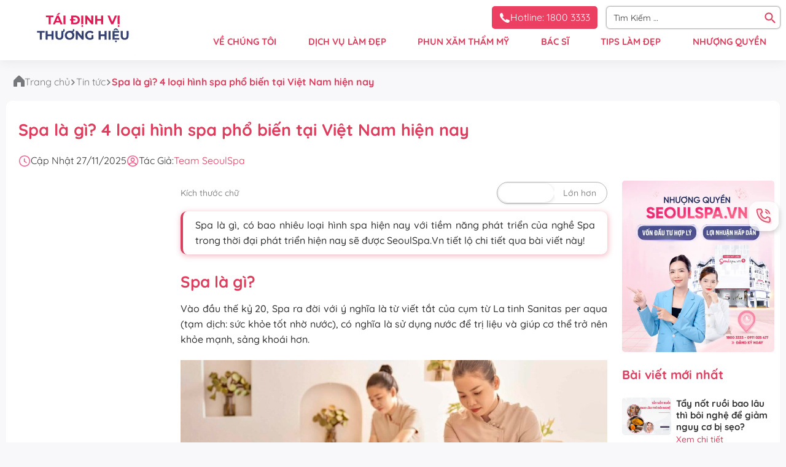

--- FILE ---
content_type: text/html; charset=UTF-8
request_url: https://seoulspa.vn/spa-la-gi
body_size: 88663
content:

<!DOCTYPE html>
<html lang="vi" class="">
<head><meta charset="UTF-8"><script>if(navigator.userAgent.match(/MSIE|Internet Explorer/i)||navigator.userAgent.match(/Trident\/7\..*?rv:11/i)){var href=document.location.href;if(!href.match(/[?&]nowprocket/)){if(href.indexOf("?")==-1){if(href.indexOf("#")==-1){document.location.href=href+"?nowprocket=1"}else{document.location.href=href.replace("#","?nowprocket=1#")}}else{if(href.indexOf("#")==-1){document.location.href=href+"&nowprocket=1"}else{document.location.href=href.replace("#","&nowprocket=1#")}}}}</script><script>(()=>{class RocketLazyLoadScripts{constructor(){this.v="2.0.3",this.userEvents=["keydown","keyup","mousedown","mouseup","mousemove","mouseover","mouseenter","mouseout","mouseleave","touchmove","touchstart","touchend","touchcancel","wheel","click","dblclick","input","visibilitychange"],this.attributeEvents=["onblur","onclick","oncontextmenu","ondblclick","onfocus","onmousedown","onmouseenter","onmouseleave","onmousemove","onmouseout","onmouseover","onmouseup","onmousewheel","onscroll","onsubmit"]}async t(){this.i(),this.o(),/iP(ad|hone)/.test(navigator.userAgent)&&this.h(),this.u(),this.l(this),this.m(),this.k(this),this.p(this),this._(),await Promise.all([this.R(),this.L()]),this.lastBreath=Date.now(),this.S(this),this.P(),this.D(),this.O(),this.M(),await this.C(this.delayedScripts.normal),await this.C(this.delayedScripts.defer),await this.C(this.delayedScripts.async),this.F("domReady"),await this.T(),await this.j(),await this.I(),this.F("windowLoad"),await this.A(),window.dispatchEvent(new Event("rocket-allScriptsLoaded")),this.everythingLoaded=!0,this.lastTouchEnd&&await new Promise((t=>setTimeout(t,500-Date.now()+this.lastTouchEnd))),this.H(),this.F("all"),this.U(),this.W()}i(){this.CSPIssue=sessionStorage.getItem("rocketCSPIssue"),document.addEventListener("securitypolicyviolation",(t=>{this.CSPIssue||"script-src-elem"!==t.violatedDirective||"data"!==t.blockedURI||(this.CSPIssue=!0,sessionStorage.setItem("rocketCSPIssue",!0))}),{isRocket:!0})}o(){window.addEventListener("pageshow",(t=>{this.persisted=t.persisted,this.realWindowLoadedFired=!0}),{isRocket:!0}),window.addEventListener("pagehide",(()=>{this.onFirstUserAction=null}),{isRocket:!0})}h(){let t;function e(e){t=e}window.addEventListener("touchstart",e,{isRocket:!0}),window.addEventListener("touchend",(function i(o){Math.abs(o.changedTouches[0].pageX-t.changedTouches[0].pageX)<10&&Math.abs(o.changedTouches[0].pageY-t.changedTouches[0].pageY)<10&&o.timeStamp-t.timeStamp<200&&(o.target.dispatchEvent(new PointerEvent("click",{target:o.target,bubbles:!0,cancelable:!0,detail:1})),event.preventDefault(),window.removeEventListener("touchstart",e,{isRocket:!0}),window.removeEventListener("touchend",i,{isRocket:!0}))}),{isRocket:!0})}q(t){this.userActionTriggered||("mousemove"!==t.type||this.firstMousemoveIgnored?"keyup"===t.type||"mouseover"===t.type||"mouseout"===t.type||(this.userActionTriggered=!0,this.onFirstUserAction&&this.onFirstUserAction()):this.firstMousemoveIgnored=!0),"click"===t.type&&t.preventDefault(),this.savedUserEvents.length>0&&(t.stopPropagation(),t.stopImmediatePropagation()),"touchstart"===this.lastEvent&&"touchend"===t.type&&(this.lastTouchEnd=Date.now()),"click"===t.type&&(this.lastTouchEnd=0),this.lastEvent=t.type,this.savedUserEvents.push(t)}u(){this.savedUserEvents=[],this.userEventHandler=this.q.bind(this),this.userEvents.forEach((t=>window.addEventListener(t,this.userEventHandler,{passive:!1,isRocket:!0})))}U(){this.userEvents.forEach((t=>window.removeEventListener(t,this.userEventHandler,{passive:!1,isRocket:!0}))),this.savedUserEvents.forEach((t=>{t.target.dispatchEvent(new window[t.constructor.name](t.type,t))}))}m(){this.eventsMutationObserver=new MutationObserver((t=>{const e="return false";for(const i of t){if("attributes"===i.type){const t=i.target.getAttribute(i.attributeName);t&&t!==e&&(i.target.setAttribute("data-rocket-"+i.attributeName,t),i.target["rocket"+i.attributeName]=new Function("event",t),i.target.setAttribute(i.attributeName,e))}"childList"===i.type&&i.addedNodes.forEach((t=>{if(t.nodeType===Node.ELEMENT_NODE)for(const i of t.attributes)this.attributeEvents.includes(i.name)&&i.value&&""!==i.value&&(t.setAttribute("data-rocket-"+i.name,i.value),t["rocket"+i.name]=new Function("event",i.value),t.setAttribute(i.name,e))}))}})),this.eventsMutationObserver.observe(document,{subtree:!0,childList:!0,attributeFilter:this.attributeEvents})}H(){this.eventsMutationObserver.disconnect(),this.attributeEvents.forEach((t=>{document.querySelectorAll("[data-rocket-"+t+"]").forEach((e=>{e.setAttribute(t,e.getAttribute("data-rocket-"+t)),e.removeAttribute("data-rocket-"+t)}))}))}k(t){Object.defineProperty(HTMLElement.prototype,"onclick",{get(){return this.rocketonclick||null},set(e){this.rocketonclick=e,this.setAttribute(t.everythingLoaded?"onclick":"data-rocket-onclick","this.rocketonclick(event)")}})}S(t){function e(e,i){let o=e[i];e[i]=null,Object.defineProperty(e,i,{get:()=>o,set(s){t.everythingLoaded?o=s:e["rocket"+i]=o=s}})}e(document,"onreadystatechange"),e(window,"onload"),e(window,"onpageshow");try{Object.defineProperty(document,"readyState",{get:()=>t.rocketReadyState,set(e){t.rocketReadyState=e},configurable:!0}),document.readyState="loading"}catch(t){console.log("WPRocket DJE readyState conflict, bypassing")}}l(t){this.originalAddEventListener=EventTarget.prototype.addEventListener,this.originalRemoveEventListener=EventTarget.prototype.removeEventListener,this.savedEventListeners=[],EventTarget.prototype.addEventListener=function(e,i,o){o&&o.isRocket||!t.B(e,this)&&!t.userEvents.includes(e)||t.B(e,this)&&!t.userActionTriggered||e.startsWith("rocket-")||t.everythingLoaded?t.originalAddEventListener.call(this,e,i,o):t.savedEventListeners.push({target:this,remove:!1,type:e,func:i,options:o})},EventTarget.prototype.removeEventListener=function(e,i,o){o&&o.isRocket||!t.B(e,this)&&!t.userEvents.includes(e)||t.B(e,this)&&!t.userActionTriggered||e.startsWith("rocket-")||t.everythingLoaded?t.originalRemoveEventListener.call(this,e,i,o):t.savedEventListeners.push({target:this,remove:!0,type:e,func:i,options:o})}}F(t){"all"===t&&(EventTarget.prototype.addEventListener=this.originalAddEventListener,EventTarget.prototype.removeEventListener=this.originalRemoveEventListener),this.savedEventListeners=this.savedEventListeners.filter((e=>{let i=e.type,o=e.target||window;return"domReady"===t&&"DOMContentLoaded"!==i&&"readystatechange"!==i||("windowLoad"===t&&"load"!==i&&"readystatechange"!==i&&"pageshow"!==i||(this.B(i,o)&&(i="rocket-"+i),e.remove?o.removeEventListener(i,e.func,e.options):o.addEventListener(i,e.func,e.options),!1))}))}p(t){let e;function i(e){return t.everythingLoaded?e:e.split(" ").map((t=>"load"===t||t.startsWith("load.")?"rocket-jquery-load":t)).join(" ")}function o(o){function s(e){const s=o.fn[e];o.fn[e]=o.fn.init.prototype[e]=function(){return this[0]===window&&t.userActionTriggered&&("string"==typeof arguments[0]||arguments[0]instanceof String?arguments[0]=i(arguments[0]):"object"==typeof arguments[0]&&Object.keys(arguments[0]).forEach((t=>{const e=arguments[0][t];delete arguments[0][t],arguments[0][i(t)]=e}))),s.apply(this,arguments),this}}if(o&&o.fn&&!t.allJQueries.includes(o)){const e={DOMContentLoaded:[],"rocket-DOMContentLoaded":[]};for(const t in e)document.addEventListener(t,(()=>{e[t].forEach((t=>t()))}),{isRocket:!0});o.fn.ready=o.fn.init.prototype.ready=function(i){function s(){parseInt(o.fn.jquery)>2?setTimeout((()=>i.bind(document)(o))):i.bind(document)(o)}return t.realDomReadyFired?!t.userActionTriggered||t.fauxDomReadyFired?s():e["rocket-DOMContentLoaded"].push(s):e.DOMContentLoaded.push(s),o([])},s("on"),s("one"),s("off"),t.allJQueries.push(o)}e=o}t.allJQueries=[],o(window.jQuery),Object.defineProperty(window,"jQuery",{get:()=>e,set(t){o(t)}})}P(){const t=new Map;document.write=document.writeln=function(e){const i=document.currentScript,o=document.createRange(),s=i.parentElement;let n=t.get(i);void 0===n&&(n=i.nextSibling,t.set(i,n));const c=document.createDocumentFragment();o.setStart(c,0),c.appendChild(o.createContextualFragment(e)),s.insertBefore(c,n)}}async R(){return new Promise((t=>{this.userActionTriggered?t():this.onFirstUserAction=t}))}async L(){return new Promise((t=>{document.addEventListener("DOMContentLoaded",(()=>{this.realDomReadyFired=!0,t()}),{isRocket:!0})}))}async I(){return this.realWindowLoadedFired?Promise.resolve():new Promise((t=>{window.addEventListener("load",t,{isRocket:!0})}))}M(){this.pendingScripts=[];this.scriptsMutationObserver=new MutationObserver((t=>{for(const e of t)e.addedNodes.forEach((t=>{"SCRIPT"!==t.tagName||t.noModule||t.isWPRocket||this.pendingScripts.push({script:t,promise:new Promise((e=>{const i=()=>{const i=this.pendingScripts.findIndex((e=>e.script===t));i>=0&&this.pendingScripts.splice(i,1),e()};t.addEventListener("load",i,{isRocket:!0}),t.addEventListener("error",i,{isRocket:!0}),setTimeout(i,1e3)}))})}))})),this.scriptsMutationObserver.observe(document,{childList:!0,subtree:!0})}async j(){await this.J(),this.pendingScripts.length?(await this.pendingScripts[0].promise,await this.j()):this.scriptsMutationObserver.disconnect()}D(){this.delayedScripts={normal:[],async:[],defer:[]},document.querySelectorAll("script[type$=rocketlazyloadscript]").forEach((t=>{t.hasAttribute("data-rocket-src")?t.hasAttribute("async")&&!1!==t.async?this.delayedScripts.async.push(t):t.hasAttribute("defer")&&!1!==t.defer||"module"===t.getAttribute("data-rocket-type")?this.delayedScripts.defer.push(t):this.delayedScripts.normal.push(t):this.delayedScripts.normal.push(t)}))}async _(){await this.L();let t=[];document.querySelectorAll("script[type$=rocketlazyloadscript][data-rocket-src]").forEach((e=>{let i=e.getAttribute("data-rocket-src");if(i&&!i.startsWith("data:")){i.startsWith("//")&&(i=location.protocol+i);try{const o=new URL(i).origin;o!==location.origin&&t.push({src:o,crossOrigin:e.crossOrigin||"module"===e.getAttribute("data-rocket-type")})}catch(t){}}})),t=[...new Map(t.map((t=>[JSON.stringify(t),t]))).values()],this.N(t,"preconnect")}async $(t){if(await this.G(),!0!==t.noModule||!("noModule"in HTMLScriptElement.prototype))return new Promise((e=>{let i;function o(){(i||t).setAttribute("data-rocket-status","executed"),e()}try{if(navigator.userAgent.includes("Firefox/")||""===navigator.vendor||this.CSPIssue)i=document.createElement("script"),[...t.attributes].forEach((t=>{let e=t.nodeName;"type"!==e&&("data-rocket-type"===e&&(e="type"),"data-rocket-src"===e&&(e="src"),i.setAttribute(e,t.nodeValue))})),t.text&&(i.text=t.text),t.nonce&&(i.nonce=t.nonce),i.hasAttribute("src")?(i.addEventListener("load",o,{isRocket:!0}),i.addEventListener("error",(()=>{i.setAttribute("data-rocket-status","failed-network"),e()}),{isRocket:!0}),setTimeout((()=>{i.isConnected||e()}),1)):(i.text=t.text,o()),i.isWPRocket=!0,t.parentNode.replaceChild(i,t);else{const i=t.getAttribute("data-rocket-type"),s=t.getAttribute("data-rocket-src");i?(t.type=i,t.removeAttribute("data-rocket-type")):t.removeAttribute("type"),t.addEventListener("load",o,{isRocket:!0}),t.addEventListener("error",(i=>{this.CSPIssue&&i.target.src.startsWith("data:")?(console.log("WPRocket: CSP fallback activated"),t.removeAttribute("src"),this.$(t).then(e)):(t.setAttribute("data-rocket-status","failed-network"),e())}),{isRocket:!0}),s?(t.fetchPriority="high",t.removeAttribute("data-rocket-src"),t.src=s):t.src="data:text/javascript;base64,"+window.btoa(unescape(encodeURIComponent(t.text)))}}catch(i){t.setAttribute("data-rocket-status","failed-transform"),e()}}));t.setAttribute("data-rocket-status","skipped")}async C(t){const e=t.shift();return e?(e.isConnected&&await this.$(e),this.C(t)):Promise.resolve()}O(){this.N([...this.delayedScripts.normal,...this.delayedScripts.defer,...this.delayedScripts.async],"preload")}N(t,e){this.trash=this.trash||[];let i=!0;var o=document.createDocumentFragment();t.forEach((t=>{const s=t.getAttribute&&t.getAttribute("data-rocket-src")||t.src;if(s&&!s.startsWith("data:")){const n=document.createElement("link");n.href=s,n.rel=e,"preconnect"!==e&&(n.as="script",n.fetchPriority=i?"high":"low"),t.getAttribute&&"module"===t.getAttribute("data-rocket-type")&&(n.crossOrigin=!0),t.crossOrigin&&(n.crossOrigin=t.crossOrigin),t.integrity&&(n.integrity=t.integrity),t.nonce&&(n.nonce=t.nonce),o.appendChild(n),this.trash.push(n),i=!1}})),document.head.appendChild(o)}W(){this.trash.forEach((t=>t.remove()))}async T(){try{document.readyState="interactive"}catch(t){}this.fauxDomReadyFired=!0;try{await this.G(),document.dispatchEvent(new Event("rocket-readystatechange")),await this.G(),document.rocketonreadystatechange&&document.rocketonreadystatechange(),await this.G(),document.dispatchEvent(new Event("rocket-DOMContentLoaded")),await this.G(),window.dispatchEvent(new Event("rocket-DOMContentLoaded"))}catch(t){console.error(t)}}async A(){try{document.readyState="complete"}catch(t){}try{await this.G(),document.dispatchEvent(new Event("rocket-readystatechange")),await this.G(),document.rocketonreadystatechange&&document.rocketonreadystatechange(),await this.G(),window.dispatchEvent(new Event("rocket-load")),await this.G(),window.rocketonload&&window.rocketonload(),await this.G(),this.allJQueries.forEach((t=>t(window).trigger("rocket-jquery-load"))),await this.G();const t=new Event("rocket-pageshow");t.persisted=this.persisted,window.dispatchEvent(t),await this.G(),window.rocketonpageshow&&window.rocketonpageshow({persisted:this.persisted})}catch(t){console.error(t)}}async G(){Date.now()-this.lastBreath>45&&(await this.J(),this.lastBreath=Date.now())}async J(){return document.hidden?new Promise((t=>setTimeout(t))):new Promise((t=>requestAnimationFrame(t)))}B(t,e){return e===document&&"readystatechange"===t||(e===document&&"DOMContentLoaded"===t||(e===window&&"DOMContentLoaded"===t||(e===window&&"load"===t||e===window&&"pageshow"===t)))}static run(){(new RocketLazyLoadScripts).t()}}RocketLazyLoadScripts.run()})();</script>
    
    <meta http-equiv="Content-Security-Policy" content="frame-src https://*.facebook.com https://*.youtube.com https://*.zalo.me https://*.ladicdn.com https://*.ladi.me https://khaosat.me https://www.google.com https://td.doubleclick.net https://pagead2.googlesyndication.com;">
    <meta http-equiv="X-UA-Compatible" content="IE=edge">
    <!-- maximum-scale=1 không chụm và thu phóng vượt quá giới hạn 100%-->
    <meta name="viewport" content="width=device-width, first-scale=1.0, maximum-scale=3, user-scalable=0"/>
    <meta http-equiv="X-UA-Compatible" content="IE=edge">

    
    <link rel="profile" href="http://gmpg.org/xfn/11">
    <link rel="pingback" href="https://seoulspa.vn/xmlrpc.php">
    <meta name='robots' content='index, follow' />
<link rel="preload" href="https://seoulspa.vn/wp-content/plugins/rate-my-post/public/css/fonts/ratemypost.ttf" type="font/ttf" as="font" crossorigin="anonymous">
	<!-- This site is optimized with the Yoast SEO Premium plugin v21.0 (Yoast SEO v21.0) - https://yoast.com/wordpress/plugins/seo/ -->
	<title>Spa là gì? 4 loại hình spa phổ biến tại Việt Nam hiện nay</title>
<link crossorigin data-rocket-preconnect href="https://analytics.tiktok.com" rel="preconnect">
<link crossorigin data-rocket-preconnect href="https://www.googletagmanager.com" rel="preconnect">
<link crossorigin data-rocket-preconnect href="https://za.zdn.vn" rel="preconnect">
<link crossorigin data-rocket-preconnect href="https://cdn-prd-gcp-jp0.aiqua.io" rel="preconnect">
<link crossorigin data-rocket-preconnect href="https://embed.tawk.to" rel="preconnect">
<link crossorigin data-rocket-preconnect href="https://cdn.qgr.ph" rel="preconnect">
<link crossorigin data-rocket-preconnect href="https://connect.facebook.net" rel="preconnect">
<link crossorigin data-rocket-preconnect href="https://w.ladicdn.com" rel="preconnect">
<link crossorigin data-rocket-preconnect href="https://cdn.diemnhangroup.com" rel="preconnect">
<link crossorigin data-rocket-preconnect href="" rel="preconnect">
<link crossorigin data-rocket-preconnect href="https://page.widget.zalo.me" rel="preconnect">
<link crossorigin data-rocket-preload as="font" href="https://seoulspa.vn/wp-content/plugins/bubble-menu/vendors/fontawesome/webfonts/fa-brands-400.woff2" rel="preload">
<link crossorigin data-rocket-preload as="font" href="https://seoulspa.vn/wp-content/plugins/bubble-menu/vendors/fontawesome/webfonts/fa-solid-900.woff2" rel="preload">
<link crossorigin data-rocket-preload as="font" href="https://seoulspa.vn/wp-content/plugins/rate-my-post/public/css/fonts/ratemypost.ttf" rel="preload">
<link crossorigin data-rocket-preload as="font" href="https://seoulspa.vn/wp-content/plugins/woocommerce/assets/fonts/WooCommerce.woff" rel="preload">
<link crossorigin data-rocket-preload as="font" href="https://seoulspa.vn/wp-content/plugins/halfdata-green-popups/fonts/lepopup-fa.woff2?71162692" rel="preload">
<link crossorigin data-rocket-preload as="font" href="https://seoulspa.vn/wp-content/themes/seoulspa/assets/fonts/Quicksand-Regular.woff" rel="preload">
<link crossorigin data-rocket-preload as="font" href="https://seoulspa.vn/wp-content/themes/seoulspa/assets/fonts/Quicksand-Medium.woff" rel="preload">
<link crossorigin data-rocket-preload as="font" href="https://seoulspa.vn/wp-content/themes/seoulspa/assets/fonts/Quicksand-Bold.woff" rel="preload">
<style id="wpr-usedcss">img.emoji{display:inline!important;border:none!important;box-shadow:none!important;height:1em!important;width:1em!important;margin:0 .07em!important;vertical-align:-.1em!important;background:0 0!important;padding:0!important}:where(.wp-block-button__link){border-radius:9999px;box-shadow:none;padding:calc(.667em + 2px) calc(1.333em + 2px);text-decoration:none}:where(.wp-block-calendar table:not(.has-background) th){background:#ddd}:where(.wp-block-columns){margin-bottom:1.75em}:where(.wp-block-columns.has-background){padding:1.25em 2.375em}:where(.wp-block-post-comments input[type=submit]){border:none}:where(.wp-block-cover-image:not(.has-text-color)),:where(.wp-block-cover:not(.has-text-color)){color:#fff}:where(.wp-block-cover-image.is-light:not(.has-text-color)),:where(.wp-block-cover.is-light:not(.has-text-color)){color:#000}:where(.wp-block-file){margin-bottom:1.5em}:where(.wp-block-file__button){border-radius:2em;display:inline-block;padding:.5em 1em}:where(.wp-block-file__button):is(a):active,:where(.wp-block-file__button):is(a):focus,:where(.wp-block-file__button):is(a):hover,:where(.wp-block-file__button):is(a):visited{box-shadow:none;color:#fff;opacity:.85;text-decoration:none}:where(.wp-block-latest-comments:not([style*=line-height] .wp-block-latest-comments__comment)){line-height:1.1}:where(.wp-block-latest-comments:not([style*=line-height] .wp-block-latest-comments__comment-excerpt p)){line-height:1.8}ol,ul{box-sizing:border-box}:where(.wp-block-navigation.has-background .wp-block-navigation-item a:not(.wp-element-button)),:where(.wp-block-navigation.has-background .wp-block-navigation-submenu a:not(.wp-element-button)){padding:.5em 1em}:where(.wp-block-navigation .wp-block-navigation__submenu-container .wp-block-navigation-item a:not(.wp-element-button)),:where(.wp-block-navigation .wp-block-navigation__submenu-container .wp-block-navigation-submenu a:not(.wp-element-button)),:where(.wp-block-navigation .wp-block-navigation__submenu-container .wp-block-navigation-submenu button.wp-block-navigation-item__content),:where(.wp-block-navigation .wp-block-navigation__submenu-container .wp-block-pages-list__item button.wp-block-navigation-item__content){padding:.5em 1em}:where(p.has-text-color:not(.has-link-color)) a{color:inherit}:where(.wp-block-post-excerpt){margin-bottom:var(--wp--style--block-gap);margin-top:var(--wp--style--block-gap)}:where(.wp-block-pullquote){margin:0 0 1em}:where(.wp-block-search__button){border:1px solid #ccc;padding:6px 10px}:where(.wp-block-search__button-inside .wp-block-search__inside-wrapper){border:1px solid #949494;box-sizing:border-box;padding:4px}:where(.wp-block-search__button-inside .wp-block-search__inside-wrapper) .wp-block-search__input{border:none;border-radius:0;padding:0 4px}:where(.wp-block-search__button-inside .wp-block-search__inside-wrapper) .wp-block-search__input:focus{outline:0}:where(.wp-block-search__button-inside .wp-block-search__inside-wrapper) :where(.wp-block-search__button){padding:4px 8px}:where(.wp-block-term-description){margin-bottom:var(--wp--style--block-gap);margin-top:var(--wp--style--block-gap)}:where(pre.wp-block-verse){font-family:inherit}:root{--wp--preset--font-size--normal:16px;--wp--preset--font-size--huge:42px}.aligncenter{clear:both}html :where(.has-border-color){border-style:solid}html :where([style*=border-top-color]){border-top-style:solid}html :where([style*=border-right-color]){border-right-style:solid}html :where([style*=border-bottom-color]){border-bottom-style:solid}html :where([style*=border-left-color]){border-left-style:solid}html :where([style*=border-width]){border-style:solid}html :where([style*=border-top-width]){border-top-style:solid}html :where([style*=border-right-width]){border-right-style:solid}html :where([style*=border-bottom-width]){border-bottom-style:solid}html :where([style*=border-left-width]){border-left-style:solid}html :where(img[class*=wp-image-]){height:auto;max-width:100%}:where(figure){margin:0 0 1em}html :where(.is-position-sticky){--wp-admin--admin-bar--position-offset:var(--wp-admin--admin-bar--height,0px)}@media screen and (max-width:600px){html :where(.is-position-sticky){--wp-admin--admin-bar--position-offset:0px}}:where(.wp-block-group.has-background){padding:1.25em 2.375em}@-webkit-keyframes spin{0%{transform:rotate(0)}to{transform:rotate(1turn)}}@keyframes spin{0%{transform:rotate(0)}to{transform:rotate(1turn)}}body{--wp--preset--color--black:#000000;--wp--preset--color--cyan-bluish-gray:#abb8c3;--wp--preset--color--white:#ffffff;--wp--preset--color--pale-pink:#f78da7;--wp--preset--color--vivid-red:#cf2e2e;--wp--preset--color--luminous-vivid-orange:#ff6900;--wp--preset--color--luminous-vivid-amber:#fcb900;--wp--preset--color--light-green-cyan:#7bdcb5;--wp--preset--color--vivid-green-cyan:#00d084;--wp--preset--color--pale-cyan-blue:#8ed1fc;--wp--preset--color--vivid-cyan-blue:#0693e3;--wp--preset--color--vivid-purple:#9b51e0;--wp--preset--gradient--vivid-cyan-blue-to-vivid-purple:linear-gradient(135deg,rgba(6, 147, 227, 1) 0%,rgb(155, 81, 224) 100%);--wp--preset--gradient--light-green-cyan-to-vivid-green-cyan:linear-gradient(135deg,rgb(122, 220, 180) 0%,rgb(0, 208, 130) 100%);--wp--preset--gradient--luminous-vivid-amber-to-luminous-vivid-orange:linear-gradient(135deg,rgba(252, 185, 0, 1) 0%,rgba(255, 105, 0, 1) 100%);--wp--preset--gradient--luminous-vivid-orange-to-vivid-red:linear-gradient(135deg,rgba(255, 105, 0, 1) 0%,rgb(207, 46, 46) 100%);--wp--preset--gradient--very-light-gray-to-cyan-bluish-gray:linear-gradient(135deg,rgb(238, 238, 238) 0%,rgb(169, 184, 195) 100%);--wp--preset--gradient--cool-to-warm-spectrum:linear-gradient(135deg,rgb(74, 234, 220) 0%,rgb(151, 120, 209) 20%,rgb(207, 42, 186) 40%,rgb(238, 44, 130) 60%,rgb(251, 105, 98) 80%,rgb(254, 248, 76) 100%);--wp--preset--gradient--blush-light-purple:linear-gradient(135deg,rgb(255, 206, 236) 0%,rgb(152, 150, 240) 100%);--wp--preset--gradient--blush-bordeaux:linear-gradient(135deg,rgb(254, 205, 165) 0%,rgb(254, 45, 45) 50%,rgb(107, 0, 62) 100%);--wp--preset--gradient--luminous-dusk:linear-gradient(135deg,rgb(255, 203, 112) 0%,rgb(199, 81, 192) 50%,rgb(65, 88, 208) 100%);--wp--preset--gradient--pale-ocean:linear-gradient(135deg,rgb(255, 245, 203) 0%,rgb(182, 227, 212) 50%,rgb(51, 167, 181) 100%);--wp--preset--gradient--electric-grass:linear-gradient(135deg,rgb(202, 248, 128) 0%,rgb(113, 206, 126) 100%);--wp--preset--gradient--midnight:linear-gradient(135deg,rgb(2, 3, 129) 0%,rgb(40, 116, 252) 100%);--wp--preset--font-size--small:13px;--wp--preset--font-size--medium:20px;--wp--preset--font-size--large:36px;--wp--preset--font-size--x-large:42px;--wp--preset--spacing--20:0.44rem;--wp--preset--spacing--30:0.67rem;--wp--preset--spacing--40:1rem;--wp--preset--spacing--50:1.5rem;--wp--preset--spacing--60:2.25rem;--wp--preset--spacing--70:3.38rem;--wp--preset--spacing--80:5.06rem;--wp--preset--shadow--natural:6px 6px 9px rgba(0, 0, 0, .2);--wp--preset--shadow--deep:12px 12px 50px rgba(0, 0, 0, .4);--wp--preset--shadow--sharp:6px 6px 0px rgba(0, 0, 0, .2);--wp--preset--shadow--outlined:6px 6px 0px -3px rgba(255, 255, 255, 1),6px 6px rgba(0, 0, 0, 1);--wp--preset--shadow--crisp:6px 6px 0px rgba(0, 0, 0, 1)}:where(.is-layout-flex){gap:.5em}:where(.is-layout-grid){gap:.5em}:where(.wp-block-post-template.is-layout-flex){gap:1.25em}:where(.wp-block-post-template.is-layout-grid){gap:1.25em}:where(.wp-block-columns.is-layout-flex){gap:2em}:where(.wp-block-columns.is-layout-grid){gap:2em}.bubble-menu,.bubble-menu *{box-sizing:border-box;line-height:1}.bubble-menu,.bubble-menu a,.bubble-menu button,.bubble-menu li,.bubble-menu ul{all:unset}@media print{.bubble-menu{display:none}}.bubble-menu{--size:16px;--shadow:none;--color:#14102C;--background:#ffffff;--label-color:#ffffff;--label-background:#14102C;--duration:0.5s;--margin-block:0;--margin-inline:0;--radius:0;--label-radius:0;--clip-path:none;--popover-inline:270px;--popover-size:16px;--popover-block:550px;--popover-backdrop:rgba(0, 0, 0, .85);--popover-border-color:#222222;--popover-padding:10px;z-index:99999;position:fixed;font-size:var(--size);margin-block:var(--margin-block);margin-inline:var(--margin-inline);opacity:0}.bubble-menu.-show{visibility:visible;opacity:1;transition:opacity .2s}.bubble-menu{visibility:hidden}.bubble-menu .bm-label{border:0;clip:rect(0,0,0,0);height:.01em;overflow:hidden;padding:0;position:absolute;white-space:nowrap;width:.01em}.bubble-menu .bm-link,.bubble-menu .bm-toggle{display:flex;align-items:center;justify-content:center;cursor:pointer;box-shadow:var(--shadow);color:var(--color);background-color:var(--background);transition-duration:var(--duration),var(--duration);transition-timing-function:ease,ease;border-radius:var(--radius);clip-path:var(--clip-path)}.bubble-menu .bm-toggle{-webkit-align-items:center;-webkit-justify-content:center;-webkit-clip-path:var(--clip-path);display:-webkit-flex;transition-property:color,background-color}.bubble-menu .bm-link{position:relative}.bubble-menu .bm-link:active,.bubble-menu .bm-link:focus,.bubble-menu .bm-link:focus-within,.bubble-menu .bm-link:hover,.bubble-menu .bm-toggle:active,.bubble-menu .bm-toggle:focus,.bubble-menu .bm-toggle:focus-within,.bubble-menu .bm-toggle:hover{color:var(--background);background-color:var(--color)}.bubble-menu .bm-link[data-label]::after,.bubble-menu .bm-toggle[data-label]::after{position:absolute;inset:-9999px auto auto -9999px;content:attr(data-label);padding:.5em .75em;opacity:0;border-radius:var(--label-radius);white-space:nowrap;z-index:3;background:var(--label-background);font-style:normal;font-size:calc(var(--size) - 2px);line-height:1;color:var(--label-color);margin-inline:2px;visibility:hidden}.bubble-menu .bm-link:hover.-top-right[data-label]::after,.bubble-menu .bm-toggle:hover.-top-right[data-label]::after{inset:auto auto 100% 100%}.bubble-menu .bm-link:hover.-top-left[data-label]::after,.bubble-menu .bm-toggle:hover.-top-left[data-label]::after{inset:auto 100% 100% auto}.bubble-menu .bm-link:hover.-left[data-label]::after,.bubble-menu .bm-toggle:hover.-left[data-label]::after{inset:50% 100% auto auto;-webkit-transform:translateY(-50%);transform:translateY(-50%);margin-inline:10px}.bubble-menu .bm-link:hover.-right[data-label]::after,.bubble-menu .bm-toggle:hover.-right[data-label]::after{inset:50% auto auto 100%;-webkit-transform:translateY(-50%);transform:translateY(-50%);margin-inline:10px}.bubble-menu .bm-link:hover.-bottom-right[data-label]::after,.bubble-menu .bm-toggle:hover.-bottom-right[data-label]::after{inset:100% auto auto 100%}.bubble-menu .bm-link:hover.-bottom-right-important[data-label]::after,.bubble-menu .bm-toggle:hover.-bottom-right-important[data-label]::after{inset:100% auto auto 100%!important}.bubble-menu .bm-link:hover.-bottom-left[data-label]::after,.bubble-menu .bm-toggle:hover.-bottom-left[data-label]::after{inset:100% 100% auto auto}.bubble-menu .bm-toggle{position:relative;block-size:calc(var(--size)*3);inline-size:calc(var(--size)*3);z-index:1;font-size:1.6875em}.bubble-menu .bm-toggle .bm-icon{transition:rotate .5s}.bubble-menu .bm-toggle img.bm-icon{display:block;max-inline-size:calc(var(--size)*2);max-block-size:calc(var(--size)*2)}.bubble-menu .bm-toggle:hover[data-label]::after{opacity:1;transition:opacity .2s;transition-delay:var(--duration);visibility:visible}.bubble-menu .bm-link{block-size:calc(var(--size)*2.375);inline-size:calc(var(--size)*2.375);font-size:1.25em;transition-property:color,background-color,rotate,scale}.bubble-menu .bm-link img.bm-icon{display:block;max-inline-size:calc(var(--size)*1.25);max-block-size:calc(var(--size)*1.25)}.bubble-menu .bm-item{position:absolute;-webkit-transform-origin:50% 100px;transform-origin:50% 100px;top:calc((3em - 2.375em)/ 2);left:calc((3em - 2.375em)/ 2)}.bubble-menu .bm-icon{--icon-rotate:0deg;--icon-delay:0s;--icon-duration:1s;--icon-count:infinite;--icon-scale:none;rotate:var(--icon-rotate);scale:var(--icon-scale)}.bubble-menu [popover]{max-inline-size:var(--popover-inline);padding:var(--popover-padding);border-color:var(--popover-border-color);font-size:var(--popover-size);max-block-size:var(--popover-block);margin:auto}.bubble-menu [popover] a{cursor:pointer}.bubble-menu [popover]::-webkit-backdrop{background-color:var(--popover-backdrop)}.bubble-menu [popover]::backdrop{background-color:var(--popover-backdrop)}.bubble-menu.-top{inset:20px auto auto 50%;-webkit-transform:translateX(-50%);transform:translateX(-50%)}.bubble-menu.-top-left{inset:20px auto auto 20px}.bubble-menu.-top-right{inset:20px 20px auto auto}.bubble-menu.-left,.bubble-menu.-right{inset:50% 20px auto auto;-webkit-transform:translateY(-50%);transform:translateY(-50%)}.bubble-menu.-left{inset:50% auto auto 20px}.bubble-menu.-bottom{inset:auto auto 20px 50%;-webkit-transform:translateX(-50%);transform:translateX(-50%)}.bubble-menu.-bottom-left{inset:auto auto 20px 20px}.bubble-menu.-bottom-right{inset:auto 20px 20px auto}.bubble-menu .bm-item{transition-property:opacity,rotate,scale,-webkit-transform;transition-property:opacity,transform,rotate,scale;transition-property:opacity,transform,rotate,scale,-webkit-transform;transition-duration:var(--duration)}.bubble-menu.-active .bm-toggle:hover[data-label]::after{opacity:0;transition:opacity var(--duration);visibility:hidden}.bubble-menu.-active .bm-toggle .bm-icon{rotate:calc(360deg + var(--icon-rotate))}.bubble-menu.-active .bm-item{--x:0px;--y:0px;-webkit-transform:translate(var(--x),var(--y));transform:translate(var(--x),var(--y))}.bubble-menu.-active .bm-link:hover[data-label]::after{opacity:1;transition:opacity var(--duration);visibility:visible}.bubble-menu.-circle{--radius:50%;--label-radius:0.5em}.bubble-menu.-size-lg{--size:18px}.bubble-menu.-shadow{--shadow:0 0 6px rgba(0, 0, 0, .5)}.fa{font-family:var(--fa-style-family,"Font Awesome 6 Free");font-weight:var(--fa-style,900)}.fa,.fab,.fas{-moz-osx-font-smoothing:grayscale;-webkit-font-smoothing:antialiased;display:var(--fa-display,inline-block);font-style:normal;font-variant:normal;line-height:1;text-rendering:auto}.fa::before,.fab::before,.fas::before{content:var(--fa)}.fas{font-family:'Font Awesome 6 Free'}.fab{font-family:'Font Awesome 6 Brands'}.fa-spin{animation-name:fa-spin;animation-delay:var(--fa-animation-delay, 0s);animation-direction:var(--fa-animation-direction,normal);animation-duration:var(--fa-animation-duration, 2s);animation-iteration-count:var(--fa-animation-iteration-count,infinite);animation-timing-function:var(--fa-animation-timing,linear)}@media (prefers-reduced-motion:reduce){.fa-spin{animation-delay:-1ms;animation-duration:1ms;animation-iteration-count:1;transition-delay:0s;transition-duration:0s}}@keyframes fa-spin{0%{transform:rotate(0)}100%{transform:rotate(360deg)}}.fa-star{--fa:"\f005";--fa--fa:"\f005\f005"}.fa-times{--fa:"\f00d";--fa--fa:"\f00d\f00d"}.fa-spinner{--fa:"\f110";--fa--fa:"\f110\f110"}:root{--fa-style-family-brands:'Font Awesome 6 Brands';--fa-font-brands:normal 400 1em/1 'Font Awesome 6 Brands'}@font-face{font-family:'Font Awesome 6 Brands';font-style:normal;font-weight:400;font-display:swap;src:url("https://seoulspa.vn/wp-content/plugins/bubble-menu/vendors/fontawesome/webfonts/fa-brands-400.woff2") format("woff2"),url("https://seoulspa.vn/wp-content/plugins/bubble-menu/vendors/fontawesome/webfonts/fa-brands-400.ttf") format("truetype")}.fab{font-weight:400}.fa-tiktok{--fa:"\e07b"}.fa-facebook{--fa:"\f09a"}.fa-youtube{--fa:"\f167"}:root{--fa-style-family-classic:'Font Awesome 6 Free';--fa-font-regular:normal 400 1em/1 'Font Awesome 6 Free'}:root{--fa-style-family-classic:'Font Awesome 6 Free';--fa-font-solid:normal 900 1em/1 'Font Awesome 6 Free'}@font-face{font-family:'Font Awesome 6 Free';font-style:normal;font-weight:900;font-display:swap;src:url("https://seoulspa.vn/wp-content/plugins/bubble-menu/vendors/fontawesome/webfonts/fa-solid-900.woff2") format("woff2"),url("https://seoulspa.vn/wp-content/plugins/bubble-menu/vendors/fontawesome/webfonts/fa-solid-900.ttf") format("truetype")}.fas{font-weight:900}@font-face{font-family:'Font Awesome 5 Brands';font-display:swap;font-weight:400;src:url("https://seoulspa.vn/wp-content/plugins/bubble-menu/vendors/fontawesome/webfonts/fa-brands-400.woff2") format("woff2"),url("https://seoulspa.vn/wp-content/plugins/bubble-menu/vendors/fontawesome/webfonts/fa-brands-400.ttf") format("truetype")}@font-face{font-family:'Font Awesome 5 Free';font-display:swap;font-weight:900;src:url("https://seoulspa.vn/wp-content/plugins/bubble-menu/vendors/fontawesome/webfonts/fa-solid-900.woff2") format("woff2"),url("https://seoulspa.vn/wp-content/plugins/bubble-menu/vendors/fontawesome/webfonts/fa-solid-900.ttf") format("truetype")}@font-face{font-family:FontAwesome;font-display:swap;src:url("https://seoulspa.vn/wp-content/plugins/bubble-menu/vendors/fontawesome/webfonts/fa-solid-900.woff2") format("woff2"),url("https://seoulspa.vn/wp-content/plugins/bubble-menu/vendors/fontawesome/webfonts/fa-solid-900.ttf") format("truetype")}@font-face{font-family:FontAwesome;font-display:swap;src:url("https://seoulspa.vn/wp-content/plugins/bubble-menu/vendors/fontawesome/webfonts/fa-brands-400.woff2") format("woff2"),url("https://seoulspa.vn/wp-content/plugins/bubble-menu/vendors/fontawesome/webfonts/fa-brands-400.ttf") format("truetype")}.vote-and-social{display:flex;flex-wrap:wrap;flex-direction:row;padding:0;align-items:center;border-radius:8px;margin-top:5px;border:1px solid #e1e3e6;font-size:13px;margin:0 0 15px;background:#f6f7f9}.vote-and-social .views{margin-bottom:0;border-radius:8px!important;background-color:inherit!important;padding:10px!important;display:flex;align-items:center;gap:4px;margin:0!important}.vote-and-social .views span{color:#000!important;font-size:13px!important}.vote-and-social .cms-vote .vote-option .cms-vote>strong{font-size:12px;font-weight:400;font-stretch:normal;font-style:normal;line-height:1.71;letter-spacing:normal;color:#000;margin:auto}.vote-and-social .cms-vote .options{display:flex;flex-direction:row;margin:0 8px 0 0;font-size:12px;white-space:nowrap}.vote-and-social .cms-vote .vote-option.active,.vote-and-social .cms-vote .vote-option:hover{background-color:var(--primary-color);color:#fff}.vote-and-social .cms-vote .vote-option{width:fit-content;height:30px;border-radius:8px;background-color:#f6f6f6;display:flex;align-items:center;justify-content:center;margin:0;margin-right:8px;min-width:unset;border:1px solid #e1e3e6;color:#555;cursor:pointer;padding:10px}.dislike-count,.like-count{padding-left:5px}.vote-and-social .cms-vote{display:flex;flex-direction:row;margin:0 0 0 15px;align-items:center}.vote-and-social.clearfix>div>span>span.vote-option>svg,.vote-and-social.clearfix>p>svg{fill:black}.vote-and-social .cms-vote .vote-option.active>svg,.vote-and-social .cms-vote .vote-option:hover>svg{fill:#fff}.rmp-widgets-container p:empty:before{display:none}@font-face{font-family:ratemypost;src:url(https://seoulspa.vn/wp-content/plugins/rate-my-post/public/css/fonts/ratemypost.eot);src:url(https://seoulspa.vn/wp-content/plugins/rate-my-post/public/css/fonts/ratemypost.eot#iefix) format('embedded-opentype'),url(https://seoulspa.vn/wp-content/plugins/rate-my-post/public/css/fonts/ratemypost.ttf) format('truetype'),url(https://seoulspa.vn/wp-content/plugins/rate-my-post/public/css/fonts/ratemypost.woff) format('woff'),url(https://seoulspa.vn/wp-content/plugins/rate-my-post/public/css/fonts/ratemypost.svg#ratemypost) format('svg');font-weight:400;font-style:normal;font-display:swap}[class*=" rmp-icon--"],[class^=rmp-icon--]{font-family:ratemypost!important;speak:none;font-style:normal;font-weight:400;font-variant:normal;text-transform:none;line-height:1;-webkit-font-smoothing:antialiased;-moz-osx-font-smoothing:grayscale}.rmp-widgets-container.rmp-wp-plugin.rmp-main-container{text-align:center;margin:1rem 0}.rmp-widgets-container.rmp-wp-plugin.rmp-main-container p{margin:0}.rmp-widgets-container.rmp-wp-plugin.rmp-main-container .rmp-rating-widget--hidden{display:none}.rmp-widgets-container.rmp-wp-plugin.rmp-main-container .rmp-rating-widget__icons{margin:0 0 .4rem}.rmp-widgets-container.rmp-wp-plugin.rmp-main-container .rmp-rating-widget__icons-list{list-style-type:none;padding:0;margin:0}.rmp-widgets-container.rmp-wp-plugin.rmp-main-container .rmp-rating-widget__icons-list::before{content:""}.rmp-widgets-container.rmp-wp-plugin.rmp-main-container .rmp-rating-widget__icons-list__icon{display:inline-block;margin:0}.rmp-widgets-container.rmp-wp-plugin.rmp-main-container .rmp-rating-widget__hover-text{margin:0 0 .4rem}.rmp-widgets-container.rmp-wp-plugin.rmp-main-container .rmp-rating-widget__submit-btn{display:none}.rmp-widgets-container.rmp-wp-plugin.rmp-main-container .rmp-rating-widget__submit-btn--visible{display:inline-block}.rmp-widgets-container.rmp-wp-plugin.rmp-main-container .rmp-rating-widget__results{margin:0 0 .4rem}.rmp-widgets-container.rmp-wp-plugin.rmp-main-container .rmp-rating-widget__results--hidden{display:none;margin:0}.rmp-widgets-container.rmp-wp-plugin.rmp-main-container .rmp-rating-widget__not-rated{margin:0 0 .4rem}.rmp-widgets-container.rmp-wp-plugin.rmp-main-container .rmp-rating-widget__not-rated--hidden{display:none;margin:0}.rmp-widgets-container.rmp-wp-plugin.rmp-main-container .rmp-rating-widget__msg{margin:.4rem 0}.rmp-widgets-container.rmp-wp-plugin.rmp-main-container .rmp-rating-widget__msg--alert{color:#dc3545}.rmp-widgets-container.rmp-wp-plugin.rmp-main-container .rmp-feedback-widget--visible{display:block}.rmp-widgets-container.rmp-wp-plugin.rmp-main-container .rmp-feedback-widget__msg--alert{color:#dc3545}.rmp-widgets-container.rmp-wp-plugin.rmp-main-container .rmp-feedback-widget__loader--visible{display:block}.rmp-widgets-container.rmp-wp-plugin.rmp-main-container .rmp-social-widget--visible{display:block}.rmp-icon--star:before{content:"\f005"}.rmp-icon--ratings{color:#ccc;font-size:1rem}.rmp-rating-widget .rmp-icon--ratings{font-size:2.5rem}.rmp-icon--full-highlight{color:#ff912c}.rmp-rating-widget .rmp-icon--full-highlight{color:#ffe699}.rmp-icon--half-highlight{background:linear-gradient(to right,#ff912c 50%,#ccc 50%);-webkit-background-clip:text;-webkit-text-fill-color:transparent}.rmp-rating-widget .rmp-icon--half-highlight{background:linear-gradient(to right,#ffe699 50%,#ccc 50%);-webkit-background-clip:text;-webkit-text-fill-color:transparent}@media (hover:hover){.rmp-rating-widget .rmp-icon--hovered{color:#ffcc36;-webkit-background-clip:initial;-webkit-text-fill-color:initial;background:0 0;transition:.1s color ease-in}}.rmp-rating-widget .rmp-icon--processing-rating{color:#ff912c;-webkit-background-clip:initial;-webkit-text-fill-color:initial;background:0 0}.rmp-heading{margin:0 0 .4rem}.rmp-widgets-container.rmp-wp-plugin.rmp-main-container .rmp-heading{margin:0 0 .4rem}.rmp-btn{background-color:#ffcc36;border:none;color:#fff;padding:.5rem;text-decoration:none;font-size:1rem;margin-bottom:.4rem}.rmp-btn:focus,.rmp-btn:hover{background:initial;background-color:#ffd966;border:none;color:#fff;padding:.5rem;text-decoration:none;font-size:1rem;margin-bottom:.4rem;cursor:pointer}.rmp-widgets-container.rmp-wp-plugin.rmp-main-container{text-align:left}.rmp-rating-widget .rmp-icon--ratings{font-size:24px}.woocommerce img{height:auto;max-width:100%}.woocommerce div.product div.images{float:left;width:48%}.woocommerce div.product div.thumbnails::after,.woocommerce div.product div.thumbnails::before{content:" ";display:table}.woocommerce div.product div.thumbnails::after{clear:both}.woocommerce div.product div.thumbnails a{float:left;width:30.75%;margin-right:3.8%;margin-bottom:1em}.woocommerce div.product div.thumbnails a.last{margin-right:0}.woocommerce div.product div.thumbnails a.first{clear:both}.woocommerce div.product div.thumbnails.columns-1 a{width:100%;margin-right:0;float:none}.woocommerce div.product div.thumbnails.columns-2 a{width:48%}.woocommerce div.product div.thumbnails.columns-4 a{width:22.05%}.woocommerce div.product div.thumbnails.columns-5 a{width:16.9%}.woocommerce div.product div.summary{float:right;width:48%;clear:none}.woocommerce div.product .woocommerce-tabs{clear:both}.woocommerce div.product .woocommerce-tabs ul.tabs::after,.woocommerce div.product .woocommerce-tabs ul.tabs::before{content:" ";display:table}.woocommerce div.product .woocommerce-tabs ul.tabs::after{clear:both}.woocommerce div.product .woocommerce-tabs ul.tabs li{display:inline-block}.woocommerce div.product #reviews .comment::after,.woocommerce div.product #reviews .comment::before{content:" ";display:table}.woocommerce div.product #reviews .comment::after{clear:both}.woocommerce div.product #reviews .comment img{float:right;height:auto}.woocommerce .woocommerce-ordering{float:right}.woocommerce ul.product_list_widget li::after,.woocommerce ul.product_list_widget li::before,.woocommerce-page ul.product_list_widget li::after,.woocommerce-page ul.product_list_widget li::before{content:" ";display:table}.woocommerce ul.product_list_widget li::after,.woocommerce-page ul.product_list_widget li::after{clear:both}.woocommerce ul.product_list_widget li img,.woocommerce-page ul.product_list_widget li img{float:right;height:auto}.woocommerce form .password-input{display:flex;flex-direction:column;justify-content:center;position:relative}.woocommerce form .password-input input[type=password]{padding-right:2.5rem}.woocommerce form .password-input input::-ms-reveal{display:none}.woocommerce form .show-password-input{position:absolute;right:.7em;top:.7em;cursor:pointer}.woocommerce form .show-password-input::after{font-family:WooCommerce;speak:never;font-weight:400;font-variant:normal;text-transform:none;line-height:1;-webkit-font-smoothing:antialiased;margin-left:.618em;content:"\e010";text-decoration:none}.woocommerce form .show-password-input.display-password::after{color:#585858}:root{--woocommerce:#a46497;--wc-green:#7ad03a;--wc-red:#a00;--wc-orange:#ffba00;--wc-blue:#2ea2cc;--wc-primary:#a46497;--wc-primary-text:white;--wc-secondary:#ebe9eb;--wc-secondary-text:#515151;--wc-highlight:#77a464;--wc-highligh-text:white;--wc-content-bg:#fff;--wc-subtext:#767676}@-webkit-keyframes spin{100%{-webkit-transform:rotate(360deg);transform:rotate(360deg)}}@keyframes spin{100%{-webkit-transform:rotate(360deg);transform:rotate(360deg)}}@font-face{font-display:swap;font-family:WooCommerce;src:url(https://seoulspa.vn/wp-content/plugins/woocommerce/assets/fonts/WooCommerce.eot);src:url(https://seoulspa.vn/wp-content/plugins/woocommerce/assets/fonts/WooCommerce.eot?#iefix) format("embedded-opentype"),url(https://seoulspa.vn/wp-content/plugins/woocommerce/assets/fonts/WooCommerce.woff) format("woff"),url(https://seoulspa.vn/wp-content/plugins/woocommerce/assets/fonts/WooCommerce.ttf) format("truetype"),url(https://seoulspa.vn/wp-content/plugins/woocommerce/assets/fonts/WooCommerce.svg#WooCommerce) format("svg");font-weight:400;font-style:normal}.woocommerce-store-notice{position:absolute;top:0;left:0;right:0;margin:0;width:100%;font-size:1em;padding:1em 0;text-align:center;background-color:#a46497;color:#fff;z-index:99998;box-shadow:0 1px 1em rgba(0,0,0,.2);display:none}.woocommerce-store-notice a{color:#fff;text-decoration:underline}.clear{clear:both}.woocommerce .blockUI.blockOverlay{position:relative}.woocommerce .blockUI.blockOverlay::before{height:1em;width:1em;display:block;position:absolute;top:50%;left:50%;margin-left:-.5em;margin-top:-.5em;content:"";-webkit-animation:1s ease-in-out infinite spin;animation:1s ease-in-out infinite spin;background:url(https://seoulspa.vn/wp-content/plugins/woocommerce/assets/images/icons/loader.svg) center center;background-size:cover;line-height:1;text-align:center;font-size:2em;color:rgba(0,0,0,.75)}.woocommerce a.remove{display:block;font-size:1.5em;height:1em;width:1em;text-align:center;line-height:1;border-radius:100%;color:red!important;text-decoration:none;font-weight:700;border:0}.woocommerce a.remove:hover{color:#fff!important;background:red}.woocommerce div.product{margin-bottom:0;position:relative}.woocommerce div.product .product_title{clear:none;margin-top:0;padding:0}.woocommerce div.product p.price,.woocommerce div.product span.price{color:#77a464;font-size:1.25em}.woocommerce div.product p.price ins,.woocommerce div.product span.price ins{background:inherit;font-weight:700;display:inline-block}.woocommerce div.product p.price del,.woocommerce div.product span.price del{opacity:.5;display:inline-block}.woocommerce div.product p.stock{font-size:.92em}.woocommerce div.product .stock{color:#77a464}.woocommerce div.product .out-of-stock{color:red}.woocommerce div.product .woocommerce-product-rating{margin-bottom:1.618em}.woocommerce div.product div.images{margin-bottom:2em}.woocommerce div.product div.images img{display:block;width:100%;height:auto;box-shadow:none}.woocommerce div.product div.images div.thumbnails{padding-top:1em}.woocommerce div.product div.images.woocommerce-product-gallery{position:relative}.woocommerce div.product div.images .woocommerce-product-gallery__wrapper{transition:all cubic-bezier(.795,-.035,0,1) .5s;margin:0;padding:0}.woocommerce div.product div.images .woocommerce-product-gallery__wrapper .zoomImg{background-color:#fff;opacity:0}.woocommerce div.product div.images .woocommerce-product-gallery__image--placeholder{border:1px solid #f2f2f2}.woocommerce div.product div.images .woocommerce-product-gallery__image:nth-child(n+2){width:25%;display:inline-block}.woocommerce div.product div.images .woocommerce-product-gallery__trigger{position:absolute;top:.5em;right:.5em;font-size:2em;z-index:9;width:36px;height:36px;background:#fff;text-indent:-9999px;border-radius:100%;box-sizing:content-box}.woocommerce div.product div.images .woocommerce-product-gallery__trigger::before{content:"";display:block;width:10px;height:10px;border:2px solid #000;border-radius:100%;position:absolute;top:9px;left:9px;box-sizing:content-box}.woocommerce div.product div.images .woocommerce-product-gallery__trigger::after{content:"";display:block;width:2px;height:8px;background:#000;border-radius:6px;position:absolute;top:19px;left:22px;-webkit-transform:rotate(-45deg);-ms-transform:rotate(-45deg);transform:rotate(-45deg);box-sizing:content-box}.woocommerce div.product div.images .flex-control-thumbs{overflow:hidden;zoom:1;margin:0;padding:0}.woocommerce div.product div.images .flex-control-thumbs li{width:25%;float:left;margin:0;list-style:none}.woocommerce div.product div.images .flex-control-thumbs li img{cursor:pointer;opacity:.5;margin:0}.woocommerce div.product div.images .flex-control-thumbs li img.flex-active,.woocommerce div.product div.images .flex-control-thumbs li img:hover{opacity:1}.woocommerce div.product .woocommerce-product-gallery--columns-3 .flex-control-thumbs li:nth-child(3n+1){clear:left}.woocommerce div.product .woocommerce-product-gallery--columns-4 .flex-control-thumbs li:nth-child(4n+1){clear:left}.woocommerce div.product .woocommerce-product-gallery--columns-5 .flex-control-thumbs li:nth-child(5n+1){clear:left}.woocommerce div.product div.summary{margin-bottom:2em}.woocommerce div.product div.social{text-align:right;margin:0 0 1em}.woocommerce div.product div.social span{margin:0 0 0 2px}.woocommerce div.product div.social span span{margin:0}.woocommerce div.product div.social span .stButton .chicklets{padding-left:16px;width:0}.woocommerce div.product div.social iframe{float:left;margin-top:3px}.woocommerce div.product .woocommerce-tabs ul.tabs{list-style:none;padding:0 0 0 1em;margin:0 0 1.618em;overflow:hidden;position:relative}.woocommerce div.product .woocommerce-tabs ul.tabs li{border:1px solid #d3ced2;background-color:#ebe9eb;display:inline-block;position:relative;z-index:0;border-radius:4px 4px 0 0;margin:0 -5px;padding:0 1em}.woocommerce div.product .woocommerce-tabs ul.tabs li a{display:inline-block;padding:.5em 0;font-weight:700;color:#515151;text-decoration:none}.woocommerce div.product .woocommerce-tabs ul.tabs li a:hover{text-decoration:none;color:#6b6b6b}.woocommerce div.product .woocommerce-tabs ul.tabs li.active{background:#fff;z-index:2;border-bottom-color:#fff}.woocommerce div.product .woocommerce-tabs ul.tabs li.active a{color:inherit;text-shadow:inherit}.woocommerce div.product .woocommerce-tabs ul.tabs li.active::before{box-shadow:2px 2px 0 #fff}.woocommerce div.product .woocommerce-tabs ul.tabs li.active::after{box-shadow:-2px 2px 0 #fff}.woocommerce div.product .woocommerce-tabs ul.tabs li::after,.woocommerce div.product .woocommerce-tabs ul.tabs li::before{border:1px solid #d3ced2;position:absolute;bottom:-1px;width:5px;height:5px;content:" ";box-sizing:border-box}.woocommerce div.product .woocommerce-tabs ul.tabs li::before{left:-5px;border-bottom-right-radius:4px;border-width:0 1px 1px 0;box-shadow:2px 2px 0 #ebe9eb}.woocommerce div.product .woocommerce-tabs ul.tabs li::after{right:-5px;border-bottom-left-radius:4px;border-width:0 0 1px 1px;box-shadow:-2px 2px 0 #ebe9eb}.woocommerce div.product .woocommerce-tabs ul.tabs::before{position:absolute;content:" ";width:100%;bottom:0;left:0;border-bottom:1px solid #d3ced2;z-index:1}.woocommerce div.product .woocommerce-tabs .panel{margin:0 0 2em;padding:0}.woocommerce div.product p.cart{margin-bottom:2em}.woocommerce div.product p.cart::after,.woocommerce div.product p.cart::before{content:" ";display:table}.woocommerce div.product p.cart::after{clear:both}.woocommerce div.product form.cart{margin-bottom:2em}.woocommerce div.product form.cart::after,.woocommerce div.product form.cart::before{content:" ";display:table}.woocommerce div.product form.cart::after{clear:both}.woocommerce div.product form.cart div.quantity{float:left;margin:0 4px 0 0}.woocommerce div.product form.cart table{border-width:0 0 1px}.woocommerce div.product form.cart table td{padding-left:0}.woocommerce div.product form.cart table div.quantity{float:none;margin:0}.woocommerce div.product form.cart table small.stock{display:block;float:none}.woocommerce div.product form.cart .variations{margin-bottom:1em;border:0;width:100%}.woocommerce div.product form.cart .variations td,.woocommerce div.product form.cart .variations th{border:0;line-height:2em;vertical-align:top}.woocommerce div.product form.cart .variations label{font-weight:700;text-align:left}.woocommerce div.product form.cart .variations select{max-width:100%;min-width:75%;display:inline-block;margin-right:1em}.woocommerce div.product form.cart .variations td.label{padding-right:1em}.woocommerce div.product form.cart .woocommerce-variation-description p{margin-bottom:1em}.woocommerce div.product form.cart .reset_variations{visibility:hidden;font-size:.83em}.woocommerce div.product form.cart .wc-no-matching-variations{display:none}.woocommerce div.product form.cart .button{vertical-align:middle;float:left}.woocommerce div.product form.cart .group_table td.woocommerce-grouped-product-list-item__label{padding-right:1em;padding-left:1em}.woocommerce div.product form.cart .group_table td{vertical-align:top;padding-bottom:.5em;border:0}.woocommerce div.product form.cart .group_table td:first-child{width:4em;text-align:center}.woocommerce div.product form.cart .group_table .wc-grouped-product-add-to-cart-checkbox{display:inline-block;width:auto;margin:0 auto;-webkit-transform:scale(1.5,1.5);-ms-transform:scale(1.5,1.5);transform:scale(1.5,1.5)}.woocommerce .woocommerce-ordering{margin:0 0 1em}.woocommerce .woocommerce-ordering select{vertical-align:top}.woocommerce a.button,.woocommerce button.button,.woocommerce input.button{font-size:100%;margin:0;line-height:1;cursor:pointer;position:relative;text-decoration:none;overflow:visible;padding:.618em 1em;font-weight:700;border-radius:3px;left:auto;color:#515151;background-color:#ebe9eb;border:0;display:inline-block;background-image:none;box-shadow:none;text-shadow:none}.woocommerce a.button.loading,.woocommerce button.button.loading,.woocommerce input.button.loading{opacity:.25;padding-right:2.618em}.woocommerce a.button.loading::after,.woocommerce button.button.loading::after,.woocommerce input.button.loading::after{font-family:WooCommerce;content:"\e01c";vertical-align:top;font-weight:400;position:absolute;top:.618em;right:1em;-webkit-animation:2s linear infinite spin;animation:2s linear infinite spin}.woocommerce a.button.added::after,.woocommerce button.button.added::after,.woocommerce input.button.added::after{font-family:WooCommerce;content:"\e017";margin-left:.53em;vertical-align:bottom}.woocommerce a.button:hover,.woocommerce button.button:hover,.woocommerce input.button:hover{background-color:#dfdcde;text-decoration:none;background-image:none;color:#515151}.woocommerce a.button.alt,.woocommerce button.button.alt,.woocommerce input.button.alt{background-color:#a46497;color:#fff;-webkit-font-smoothing:antialiased}.woocommerce a.button.alt:hover,.woocommerce button.button.alt:hover,.woocommerce input.button.alt:hover{background-color:#96588a;color:#fff}.woocommerce #respond input#submit.alt.disabled,.woocommerce #respond input#submit.alt.disabled:hover,.woocommerce a.button.alt.disabled,.woocommerce a.button.alt.disabled:hover,.woocommerce a.button.alt:disabled,.woocommerce a.button.alt:disabled:hover,.woocommerce a.button.alt:disabled[disabled],.woocommerce a.button.alt:disabled[disabled]:hover,.woocommerce button.button.alt.disabled,.woocommerce button.button.alt.disabled:hover,.woocommerce button.button.alt:disabled,.woocommerce button.button.alt:disabled:hover,.woocommerce button.button.alt:disabled[disabled],.woocommerce button.button.alt:disabled[disabled]:hover,.woocommerce input.button.alt.disabled,.woocommerce input.button.alt.disabled:hover,.woocommerce input.button.alt:disabled,.woocommerce input.button.alt:disabled:hover,.woocommerce input.button.alt:disabled[disabled],.woocommerce input.button.alt:disabled[disabled]:hover{background-color:#a46497;color:#fff}.woocommerce #respond input#submit.disabled,.woocommerce a.button.disabled,.woocommerce a.button:disabled,.woocommerce a.button:disabled[disabled],.woocommerce button.button.disabled,.woocommerce button.button:disabled,.woocommerce button.button:disabled[disabled],.woocommerce input.button.disabled,.woocommerce input.button:disabled,.woocommerce input.button:disabled[disabled]{color:inherit;cursor:not-allowed;opacity:.5;padding:.618em 1em}.woocommerce #respond input#submit.disabled:hover,.woocommerce a.button.disabled:hover,.woocommerce a.button:disabled:hover,.woocommerce a.button:disabled[disabled]:hover,.woocommerce button.button.disabled:hover,.woocommerce button.button:disabled:hover,.woocommerce button.button:disabled[disabled]:hover,.woocommerce input.button.disabled:hover,.woocommerce input.button:disabled:hover,.woocommerce input.button:disabled[disabled]:hover{color:inherit;background-color:#ebe9eb}.woocommerce a.added_to_cart{padding-top:.5em;display:inline-block}.woocommerce .star-rating{float:right;overflow:hidden;position:relative;height:1em;line-height:1;font-size:1em;width:5.4em;font-family:star}.woocommerce .star-rating::before{content:"sssss";color:#d3ced2;float:left;top:0;left:0;position:absolute}.woocommerce .star-rating span{overflow:hidden;float:left;top:0;left:0;position:absolute;padding-top:1.5em}.woocommerce .star-rating span::before{content:"SSSSS";top:0;position:absolute;left:0}.woocommerce ul.product_list_widget{list-style:none;padding:0;margin:0}.woocommerce ul.product_list_widget li{padding:4px 0;margin:0;list-style:none}.woocommerce ul.product_list_widget li::after,.woocommerce ul.product_list_widget li::before{content:" ";display:table}.woocommerce ul.product_list_widget li::after{clear:both}.woocommerce ul.product_list_widget li a{display:block;font-weight:700}.woocommerce ul.product_list_widget li img{float:right;margin-left:4px;width:32px;height:auto;box-shadow:none}.woocommerce ul.product_list_widget li dl{margin:0;padding-left:1em;border-left:2px solid rgba(0,0,0,.1)}.woocommerce ul.product_list_widget li dl::after,.woocommerce ul.product_list_widget li dl::before{content:" ";display:table}.woocommerce ul.product_list_widget li dl::after{clear:both}.woocommerce ul.product_list_widget li dl dd,.woocommerce ul.product_list_widget li dl dt{display:inline-block;float:left;margin-bottom:1em}.woocommerce ul.product_list_widget li dl dt{font-weight:700;padding:0 0 .25em;margin:0 4px 0 0;clear:left}.woocommerce ul.product_list_widget li dl dd{padding:0 0 .25em}.woocommerce ul.product_list_widget li dl dd p:last-child{margin-bottom:0}.woocommerce ul.product_list_widget li .star-rating{float:none}.woocommerce .widget_shopping_cart .total,.woocommerce.widget_shopping_cart .total{border-top:3px double #ebe9eb;padding:4px 0 0}.woocommerce .widget_shopping_cart .total strong,.woocommerce.widget_shopping_cart .total strong{min-width:40px;display:inline-block}.woocommerce .widget_shopping_cart .cart_list li,.woocommerce.widget_shopping_cart .cart_list li{padding-left:2em;position:relative;padding-top:0}.woocommerce .widget_shopping_cart .cart_list li a.remove,.woocommerce.widget_shopping_cart .cart_list li a.remove{position:absolute;top:0;left:0}.woocommerce .widget_shopping_cart .buttons::after,.woocommerce .widget_shopping_cart .buttons::before,.woocommerce.widget_shopping_cart .buttons::after,.woocommerce.widget_shopping_cart .buttons::before{content:" ";display:table}.woocommerce .widget_shopping_cart .buttons::after,.woocommerce.widget_shopping_cart .buttons::after{clear:both}.woocommerce .widget_shopping_cart .buttons a,.woocommerce.widget_shopping_cart .buttons a{margin-right:5px;margin-bottom:5px}.woocommerce form.register{border:1px solid #d3ced2;padding:20px;margin:2em 0;text-align:left;border-radius:5px}:root{--bs-blue:#0d6efd;--bs-indigo:#6610f2;--bs-purple:#6f42c1;--bs-pink:#d63384;--bs-red:#dc3545;--bs-orange:#fd7e14;--bs-yellow:#ffc107;--bs-green:#198754;--bs-teal:#20c997;--bs-cyan:#0dcaf0;--bs-black:#000;--bs-white:#fff;--bs-gray:#6c757d;--bs-gray-dark:#343a40;--bs-gray-100:#f8f9fa;--bs-gray-200:#e9ecef;--bs-gray-300:#dee2e6;--bs-gray-400:#ced4da;--bs-gray-500:#adb5bd;--bs-gray-600:#6c757d;--bs-gray-700:#495057;--bs-gray-800:#343a40;--bs-gray-900:#212529;--bs-primary:#0d6efd;--bs-secondary:#6c757d;--bs-success:#198754;--bs-info:#0dcaf0;--bs-warning:#ffc107;--bs-danger:#dc3545;--bs-light:#f8f9fa;--bs-dark:#212529;--bs-primary-rgb:13,110,253;--bs-secondary-rgb:108,117,125;--bs-success-rgb:25,135,84;--bs-info-rgb:13,202,240;--bs-warning-rgb:255,193,7;--bs-danger-rgb:220,53,69;--bs-light-rgb:248,249,250;--bs-dark-rgb:33,37,41;--bs-primary-text-emphasis:#052c65;--bs-secondary-text-emphasis:#2b2f32;--bs-success-text-emphasis:#0a3622;--bs-info-text-emphasis:#055160;--bs-warning-text-emphasis:#664d03;--bs-danger-text-emphasis:#58151c;--bs-light-text-emphasis:#495057;--bs-dark-text-emphasis:#495057;--bs-primary-bg-subtle:#cfe2ff;--bs-secondary-bg-subtle:#e2e3e5;--bs-success-bg-subtle:#d1e7dd;--bs-info-bg-subtle:#cff4fc;--bs-warning-bg-subtle:#fff3cd;--bs-danger-bg-subtle:#f8d7da;--bs-light-bg-subtle:#fcfcfd;--bs-dark-bg-subtle:#ced4da;--bs-primary-border-subtle:#9ec5fe;--bs-secondary-border-subtle:#c4c8cb;--bs-success-border-subtle:#a3cfbb;--bs-info-border-subtle:#9eeaf9;--bs-warning-border-subtle:#ffe69c;--bs-danger-border-subtle:#f1aeb5;--bs-light-border-subtle:#e9ecef;--bs-dark-border-subtle:#adb5bd;--bs-white-rgb:255,255,255;--bs-black-rgb:0,0,0;--bs-font-sans-serif:system-ui,-apple-system,"Segoe UI",Roboto,"Helvetica Neue","Noto Sans","Liberation Sans",Arial,sans-serif,"Apple Color Emoji","Segoe UI Emoji","Segoe UI Symbol","Noto Color Emoji";--bs-font-monospace:SFMono-Regular,Menlo,Monaco,Consolas,"Liberation Mono","Courier New",monospace;--bs-gradient:linear-gradient(180deg, rgba(255, 255, 255, .15), rgba(255, 255, 255, 0));--bs-body-font-family:var(--bs-font-sans-serif);--bs-body-font-size:1rem;--bs-body-font-weight:400;--bs-body-line-height:1.5;--bs-body-color:#212529;--bs-body-color-rgb:33,37,41;--bs-body-bg:#fff;--bs-body-bg-rgb:255,255,255;--bs-emphasis-color:#000;--bs-emphasis-color-rgb:0,0,0;--bs-secondary-color:rgba(33, 37, 41, .75);--bs-secondary-color-rgb:33,37,41;--bs-secondary-bg:#e9ecef;--bs-secondary-bg-rgb:233,236,239;--bs-tertiary-color:rgba(33, 37, 41, .5);--bs-tertiary-color-rgb:33,37,41;--bs-tertiary-bg:#f8f9fa;--bs-tertiary-bg-rgb:248,249,250;--bs-heading-color:inherit;--bs-link-color:#0d6efd;--bs-link-color-rgb:13,110,253;--bs-link-decoration:underline;--bs-link-hover-color:#0a58ca;--bs-link-hover-color-rgb:10,88,202;--bs-code-color:#d63384;--bs-highlight-color:#212529;--bs-highlight-bg:#fff3cd;--bs-border-width:1px;--bs-border-style:solid;--bs-border-color:#dee2e6;--bs-border-color-translucent:rgba(0, 0, 0, .175);--bs-border-radius:0.375rem;--bs-border-radius-sm:0.25rem;--bs-border-radius-lg:0.5rem;--bs-border-radius-xl:1rem;--bs-border-radius-xxl:2rem;--bs-border-radius-2xl:var(--bs-border-radius-xxl);--bs-border-radius-pill:50rem;--bs-box-shadow:0 0.5rem 1rem rgba(0, 0, 0, .15);--bs-box-shadow-sm:0 0.125rem 0.25rem rgba(0, 0, 0, .075);--bs-box-shadow-lg:0 1rem 3rem rgba(0, 0, 0, .175);--bs-box-shadow-inset:inset 0 1px 2px rgba(0, 0, 0, .075);--bs-focus-ring-width:0.25rem;--bs-focus-ring-opacity:0.25;--bs-focus-ring-color:rgba(13, 110, 253, .25);--bs-form-valid-color:#198754;--bs-form-valid-border-color:#198754;--bs-form-invalid-color:#dc3545;--bs-form-invalid-border-color:#dc3545}*,::after,::before{box-sizing:border-box}@media (prefers-reduced-motion:no-preference){:root{scroll-behavior:smooth}}body{margin:0;font-family:var(--bs-body-font-family);font-size:var(--bs-body-font-size);font-weight:var(--bs-body-font-weight);line-height:var(--bs-body-line-height);color:var(--bs-body-color);text-align:var(--bs-body-text-align);background-color:var(--bs-body-bg);-webkit-text-size-adjust:100%;-webkit-tap-highlight-color:transparent}hr{margin:1rem 0;color:inherit;border:0;border-top:var(--bs-border-width) solid;opacity:.25}.h3,.h6,h1,h2,h3,h4,h6{margin-top:0;margin-bottom:.5rem;font-weight:500;line-height:1.2;color:var(--bs-heading-color)}h1{font-size:calc(1.375rem + 1.5vw)}@media (min-width:1200px){h1{font-size:2.5rem}}h2{font-size:calc(1.325rem + .9vw)}@media (min-width:1200px){h2{font-size:2rem}}.h3,h3{font-size:calc(1.3rem + .6vw)}@media (min-width:1200px){.h3,h3{font-size:1.75rem}}h4{font-size:calc(1.275rem + .3vw)}@media (min-width:1200px){h4{font-size:1.5rem}}.h6,h6{font-size:1rem}p{margin-top:0;margin-bottom:1rem}address{margin-bottom:1rem;font-style:normal;line-height:inherit}ol,ul{padding-left:2rem}dl,ol,ul{margin-top:0;margin-bottom:1rem}ol ol,ol ul,ul ol,ul ul{margin-bottom:0}dt{font-weight:700}dd{margin-bottom:.5rem;margin-left:0}b,strong{font-weight:bolder}sup{position:relative;font-size:.75em;line-height:0;vertical-align:baseline}sup{top:-.5em}a{color:rgba(var(--bs-link-color-rgb),var(--bs-link-opacity,1));text-decoration:underline}a:hover{--bs-link-color-rgb:var(--bs-link-hover-color-rgb)}a:not([href]):not([class]),a:not([href]):not([class]):hover{color:inherit;text-decoration:none}code{font-family:var(--bs-font-monospace);font-size:1em}code{font-size:.875em;color:var(--bs-code-color);word-wrap:break-word}a>code{color:inherit}figure{margin:0 0 1rem}img,svg{vertical-align:middle}table{caption-side:bottom;border-collapse:collapse}caption{padding-top:.5rem;padding-bottom:.5rem;color:var(--bs-secondary-color);text-align:left}th{text-align:inherit;text-align:-webkit-match-parent}tbody,td,th,tr{border-color:inherit;border-style:solid;border-width:0}label{display:inline-block}button{border-radius:0}button:focus:not(:focus-visible){outline:0}button,input,optgroup,select,textarea{margin:0;font-family:inherit;font-size:inherit;line-height:inherit}button,select{text-transform:none}[role=button]{cursor:pointer}select{word-wrap:normal}select:disabled{opacity:1}[list]:not([type=date]):not([type=datetime-local]):not([type=month]):not([type=week]):not([type=time])::-webkit-calendar-picker-indicator{display:none!important}[type=button],[type=reset],[type=submit],button{-webkit-appearance:button}[type=button]:not(:disabled),[type=reset]:not(:disabled),[type=submit]:not(:disabled),button:not(:disabled){cursor:pointer}::-moz-focus-inner{padding:0;border-style:none}textarea{resize:vertical}fieldset{min-width:0;padding:0;margin:0;border:0}legend{float:left;width:100%;padding:0;margin-bottom:.5rem;font-size:calc(1.275rem + .3vw);line-height:inherit}legend+*{clear:left}::-webkit-datetime-edit-day-field,::-webkit-datetime-edit-fields-wrapper,::-webkit-datetime-edit-hour-field,::-webkit-datetime-edit-minute,::-webkit-datetime-edit-month-field,::-webkit-datetime-edit-text,::-webkit-datetime-edit-year-field{padding:0}::-webkit-inner-spin-button{height:auto}[type=search]{-webkit-appearance:textfield;outline-offset:-2px}::-webkit-search-decoration{-webkit-appearance:none}::-webkit-color-swatch-wrapper{padding:0}::-webkit-file-upload-button{font:inherit;-webkit-appearance:button}::file-selector-button{font:inherit;-webkit-appearance:button}iframe{border:0}summary{display:list-item;cursor:pointer}progress{vertical-align:baseline}[hidden]{display:none!important}.img-fluid{max-width:100%;height:auto}.container{--bs-gutter-x:1.5rem;--bs-gutter-y:0;width:100%;padding-right:calc(var(--bs-gutter-x) * .5);padding-left:calc(var(--bs-gutter-x) * .5);margin-right:auto;margin-left:auto}@media (min-width:576px){.container{max-width:540px}}@media (min-width:768px){.container{max-width:720px}}@media (min-width:992px){.container{max-width:960px}}@media (min-width:1200px){legend{font-size:1.5rem}.container{max-width:1140px}}@media (min-width:1400px){.container{max-width:1320px}}:root{--bs-breakpoint-xs:0;--bs-breakpoint-sm:576px;--bs-breakpoint-md:768px;--bs-breakpoint-lg:992px;--bs-breakpoint-xl:1200px;--bs-breakpoint-xxl:1400px}.row{--bs-gutter-x:1.5rem;--bs-gutter-y:0;display:flex;flex-wrap:wrap;margin-top:calc(-1 * var(--bs-gutter-y));margin-right:calc(-.5 * var(--bs-gutter-x));margin-left:calc(-.5 * var(--bs-gutter-x))}.row>*{flex-shrink:0;width:100%;max-width:100%;padding-right:calc(var(--bs-gutter-x) * .5);padding-left:calc(var(--bs-gutter-x) * .5);margin-top:var(--bs-gutter-y)}.table{--bs-table-color-type:initial;--bs-table-bg-type:initial;--bs-table-color-state:initial;--bs-table-bg-state:initial;--bs-table-color:var(--bs-emphasis-color);--bs-table-bg:var(--bs-body-bg);--bs-table-border-color:var(--bs-border-color);--bs-table-accent-bg:transparent;--bs-table-striped-color:var(--bs-emphasis-color);--bs-table-striped-bg:rgba(var(--bs-emphasis-color-rgb), 0.05);--bs-table-active-color:var(--bs-emphasis-color);--bs-table-active-bg:rgba(var(--bs-emphasis-color-rgb), 0.1);--bs-table-hover-color:var(--bs-emphasis-color);--bs-table-hover-bg:rgba(var(--bs-emphasis-color-rgb), 0.075);width:100%;margin-bottom:1rem;vertical-align:top;border-color:var(--bs-table-border-color)}.table>:not(caption)>*>*{padding:.5rem;color:var(--bs-table-color-state,var(--bs-table-color-type,var(--bs-table-color)));background-color:var(--bs-table-bg);border-bottom-width:var(--bs-border-width);box-shadow:inset 0 0 0 9999px var(--bs-table-bg-state,var(--bs-table-bg-type,var(--bs-table-accent-bg)))}.table>tbody{vertical-align:inherit}.form-label{margin-bottom:.5rem}.form-control{display:block;width:100%;padding:.375rem .75rem;font-size:1rem;font-weight:400;line-height:1.5;color:var(--bs-body-color);-webkit-appearance:none;-moz-appearance:none;appearance:none;background-color:var(--bs-body-bg);background-clip:padding-box;border:var(--bs-border-width) solid var(--bs-border-color);border-radius:var(--bs-border-radius);transition:border-color .15s ease-in-out,box-shadow .15s ease-in-out}@media (prefers-reduced-motion:reduce){.form-control{transition:none}}.form-control[type=file]{overflow:hidden}.form-control[type=file]:not(:disabled):not([readonly]){cursor:pointer}.form-control:focus{color:var(--bs-body-color);background-color:var(--bs-body-bg);border-color:#86b7fe;outline:0;box-shadow:0 0 0 .25rem rgba(13,110,253,.25)}.form-control::-webkit-date-and-time-value{min-width:85px;height:1.5em;margin:0}.form-control::-webkit-datetime-edit{display:block;padding:0}.form-control::-moz-placeholder{color:var(--bs-secondary-color);opacity:1}.form-control::placeholder{color:var(--bs-secondary-color);opacity:1}.form-control:disabled{background-color:var(--bs-secondary-bg);opacity:1}.form-control::-webkit-file-upload-button{padding:.375rem .75rem;margin:-.375rem -.75rem;-webkit-margin-end:.75rem;margin-inline-end:.75rem;color:var(--bs-body-color);background-color:var(--bs-tertiary-bg);pointer-events:none;border-color:inherit;border-style:solid;border-width:0;border-inline-end-width:var(--bs-border-width);border-radius:0;-webkit-transition:color .15s ease-in-out,background-color .15s ease-in-out,border-color .15s ease-in-out,box-shadow .15s ease-in-out;transition:color .15s ease-in-out,background-color .15s ease-in-out,border-color .15s ease-in-out,box-shadow .15s ease-in-out}.form-control::file-selector-button{padding:.375rem .75rem;margin:-.375rem -.75rem;-webkit-margin-end:.75rem;margin-inline-end:.75rem;color:var(--bs-body-color);background-color:var(--bs-tertiary-bg);pointer-events:none;border-color:inherit;border-style:solid;border-width:0;border-inline-end-width:var(--bs-border-width);border-radius:0;transition:color .15s ease-in-out,background-color .15s ease-in-out,border-color .15s ease-in-out,box-shadow .15s ease-in-out}@media (prefers-reduced-motion:reduce){.form-control::-webkit-file-upload-button{-webkit-transition:none;transition:none}.form-control::file-selector-button{transition:none}}.form-control:hover:not(:disabled):not([readonly])::-webkit-file-upload-button{background-color:var(--bs-secondary-bg)}.form-control:hover:not(:disabled):not([readonly])::file-selector-button{background-color:var(--bs-secondary-bg)}textarea.form-control{min-height:calc(1.5em + .75rem + calc(var(--bs-border-width) * 2))}.form-select{--bs-form-select-bg-img:url("data:image/svg+xml,%3csvg xmlns='http://www.w3.org/2000/svg' viewBox='0 0 16 16'%3e%3cpath fill='none' stroke='%23343a40' stroke-linecap='round' stroke-linejoin='round' stroke-width='2' d='m2 5 6 6 6-6'/%3e%3c/svg%3e");display:block;width:100%;padding:.375rem 2.25rem .375rem .75rem;font-size:1rem;font-weight:400;line-height:1.5;color:var(--bs-body-color);-webkit-appearance:none;-moz-appearance:none;appearance:none;background-color:var(--bs-body-bg);background-image:var(--bs-form-select-bg-img),var(--bs-form-select-bg-icon,none);background-repeat:no-repeat;background-position:right .75rem center;background-size:16px 12px;border:var(--bs-border-width) solid var(--bs-border-color);border-radius:var(--bs-border-radius);transition:border-color .15s ease-in-out,box-shadow .15s ease-in-out}@media (prefers-reduced-motion:reduce){.form-select{transition:none}}.form-select:focus{border-color:#86b7fe;outline:0;box-shadow:0 0 0 .25rem rgba(13,110,253,.25)}.form-select[multiple],.form-select[size]:not([size="1"]){padding-right:.75rem;background-image:none}.form-select:disabled{background-color:var(--bs-secondary-bg)}.form-select:-moz-focusring{color:transparent;text-shadow:0 0 0 var(--bs-body-color)}.invalid-feedback{display:none;width:100%;margin-top:.25rem;font-size:.875em;color:var(--bs-form-invalid-color)}.is-invalid~.invalid-feedback{display:block}.form-control.is-invalid{border-color:var(--bs-form-invalid-border-color);padding-right:calc(1.5em + .75rem);background-image:url("data:image/svg+xml,%3csvg xmlns='http://www.w3.org/2000/svg' viewBox='0 0 12 12' width='12' height='12' fill='none' stroke='%23dc3545'%3e%3ccircle cx='6' cy='6' r='4.5'/%3e%3cpath stroke-linejoin='round' d='M5.8 3.6h.4L6 6.5z'/%3e%3ccircle cx='6' cy='8.2' r='.6' fill='%23dc3545' stroke='none'/%3e%3c/svg%3e");background-repeat:no-repeat;background-position:right calc(.375em + .1875rem) center;background-size:calc(.75em + .375rem) calc(.75em + .375rem)}.form-control.is-invalid:focus{border-color:var(--bs-form-invalid-border-color);box-shadow:0 0 0 .25rem rgba(var(--bs-danger-rgb),.25)}textarea.form-control.is-invalid{padding-right:calc(1.5em + .75rem);background-position:top calc(.375em + .1875rem) right calc(.375em + .1875rem)}.form-select.is-invalid{border-color:var(--bs-form-invalid-border-color)}.form-select.is-invalid:not([multiple]):not([size]),.form-select.is-invalid:not([multiple])[size="1"]{--bs-form-select-bg-icon:url("data:image/svg+xml,%3csvg xmlns='http://www.w3.org/2000/svg' viewBox='0 0 12 12' width='12' height='12' fill='none' stroke='%23dc3545'%3e%3ccircle cx='6' cy='6' r='4.5'/%3e%3cpath stroke-linejoin='round' d='M5.8 3.6h.4L6 6.5z'/%3e%3ccircle cx='6' cy='8.2' r='.6' fill='%23dc3545' stroke='none'/%3e%3c/svg%3e");padding-right:4.125rem;background-position:right .75rem center,center right 2.25rem;background-size:16px 12px,calc(.75em + .375rem) calc(.75em + .375rem)}.form-select.is-invalid:focus{border-color:var(--bs-form-invalid-border-color);box-shadow:0 0 0 .25rem rgba(var(--bs-danger-rgb),.25)}.btn{--bs-btn-padding-x:0.75rem;--bs-btn-padding-y:0.375rem;--bs-btn-font-family: ;--bs-btn-font-size:1rem;--bs-btn-font-weight:400;--bs-btn-line-height:1.5;--bs-btn-color:var(--bs-body-color);--bs-btn-bg:transparent;--bs-btn-border-width:var(--bs-border-width);--bs-btn-border-color:transparent;--bs-btn-border-radius:var(--bs-border-radius);--bs-btn-hover-border-color:transparent;--bs-btn-box-shadow:inset 0 1px 0 rgba(255, 255, 255, .15),0 1px 1px rgba(0, 0, 0, .075);--bs-btn-disabled-opacity:0.65;--bs-btn-focus-box-shadow:0 0 0 0.25rem rgba(var(--bs-btn-focus-shadow-rgb), .5);display:inline-block;padding:var(--bs-btn-padding-y) var(--bs-btn-padding-x);font-family:var(--bs-btn-font-family);font-size:var(--bs-btn-font-size);font-weight:var(--bs-btn-font-weight);line-height:var(--bs-btn-line-height);color:var(--bs-btn-color);text-align:center;text-decoration:none;vertical-align:middle;cursor:pointer;-webkit-user-select:none;-moz-user-select:none;user-select:none;border:var(--bs-btn-border-width) solid var(--bs-btn-border-color);border-radius:var(--bs-btn-border-radius);background-color:var(--bs-btn-bg);transition:color .15s ease-in-out,background-color .15s ease-in-out,border-color .15s ease-in-out,box-shadow .15s ease-in-out}@media (prefers-reduced-motion:reduce){.btn{transition:none}}.btn:hover{color:var(--bs-btn-hover-color);background-color:var(--bs-btn-hover-bg);border-color:var(--bs-btn-hover-border-color)}.btn:focus-visible{color:var(--bs-btn-hover-color);background-color:var(--bs-btn-hover-bg);border-color:var(--bs-btn-hover-border-color);outline:0;box-shadow:var(--bs-btn-focus-box-shadow)}.btn.active,.btn.show,.btn:first-child:active,:not(.btn-check)+.btn:active{color:var(--bs-btn-active-color);background-color:var(--bs-btn-active-bg);border-color:var(--bs-btn-active-border-color)}.btn.active:focus-visible,.btn.show:focus-visible,.btn:first-child:active:focus-visible,:not(.btn-check)+.btn:active:focus-visible{box-shadow:var(--bs-btn-focus-box-shadow)}.btn.disabled,.btn:disabled,fieldset:disabled .btn{color:var(--bs-btn-disabled-color);pointer-events:none;background-color:var(--bs-btn-disabled-bg);border-color:var(--bs-btn-disabled-border-color);opacity:var(--bs-btn-disabled-opacity)}.btn-primary{--bs-btn-color:#fff;--bs-btn-bg:#0d6efd;--bs-btn-border-color:#0d6efd;--bs-btn-hover-color:#fff;--bs-btn-hover-bg:#0b5ed7;--bs-btn-hover-border-color:#0a58ca;--bs-btn-focus-shadow-rgb:49,132,253;--bs-btn-active-color:#fff;--bs-btn-active-bg:#0a58ca;--bs-btn-active-border-color:#0a53be;--bs-btn-active-shadow:inset 0 3px 5px rgba(0, 0, 0, .125);--bs-btn-disabled-color:#fff;--bs-btn-disabled-bg:#0d6efd;--bs-btn-disabled-border-color:#0d6efd}.fade{transition:opacity .15s linear}@media (prefers-reduced-motion:reduce){.fade{transition:none}}.fade:not(.show){opacity:0}.collapse:not(.show){display:none}.collapsing{height:0;overflow:hidden;transition:height .35s ease}.collapsing.collapse-horizontal{width:0;height:auto;transition:width .35s ease}@media (prefers-reduced-motion:reduce){.collapsing{transition:none}.collapsing.collapse-horizontal{transition:none}}.dropdown,.dropdown-center,.dropend,.dropstart,.dropup,.dropup-center{position:relative}.dropdown-toggle{white-space:nowrap}.dropdown-toggle::after{display:inline-block;margin-left:.255em;vertical-align:.255em;content:"";border-top:.3em solid;border-right:.3em solid transparent;border-bottom:0;border-left:.3em solid transparent}.dropdown-toggle:empty::after{margin-left:0}.dropdown-menu{--bs-dropdown-zindex:1000;--bs-dropdown-min-width:10rem;--bs-dropdown-padding-x:0;--bs-dropdown-padding-y:0.5rem;--bs-dropdown-spacer:0.125rem;--bs-dropdown-font-size:1rem;--bs-dropdown-color:var(--bs-body-color);--bs-dropdown-bg:var(--bs-body-bg);--bs-dropdown-border-color:var(--bs-border-color-translucent);--bs-dropdown-border-radius:var(--bs-border-radius);--bs-dropdown-border-width:var(--bs-border-width);--bs-dropdown-inner-border-radius:calc(var(--bs-border-radius) - var(--bs-border-width));--bs-dropdown-divider-bg:var(--bs-border-color-translucent);--bs-dropdown-divider-margin-y:0.5rem;--bs-dropdown-box-shadow:var(--bs-box-shadow);--bs-dropdown-link-color:var(--bs-body-color);--bs-dropdown-link-hover-color:var(--bs-body-color);--bs-dropdown-link-hover-bg:var(--bs-tertiary-bg);--bs-dropdown-link-active-color:#fff;--bs-dropdown-link-active-bg:#0d6efd;--bs-dropdown-link-disabled-color:var(--bs-tertiary-color);--bs-dropdown-item-padding-x:1rem;--bs-dropdown-item-padding-y:0.25rem;--bs-dropdown-header-color:#6c757d;--bs-dropdown-header-padding-x:1rem;--bs-dropdown-header-padding-y:0.5rem;position:absolute;z-index:var(--bs-dropdown-zindex);display:none;min-width:var(--bs-dropdown-min-width);padding:var(--bs-dropdown-padding-y) var(--bs-dropdown-padding-x);margin:0;font-size:var(--bs-dropdown-font-size);color:var(--bs-dropdown-color);text-align:left;list-style:none;background-color:var(--bs-dropdown-bg);background-clip:padding-box;border:var(--bs-dropdown-border-width) solid var(--bs-dropdown-border-color);border-radius:var(--bs-dropdown-border-radius)}.dropup .dropdown-toggle::after{display:inline-block;margin-left:.255em;vertical-align:.255em;content:"";border-top:0;border-right:.3em solid transparent;border-bottom:.3em solid;border-left:.3em solid transparent}.dropup .dropdown-toggle:empty::after{margin-left:0}.dropend .dropdown-toggle::after{display:inline-block;margin-left:.255em;vertical-align:.255em;content:"";border-top:.3em solid transparent;border-right:0;border-bottom:.3em solid transparent;border-left:.3em solid}.dropend .dropdown-toggle:empty::after{margin-left:0}.dropend .dropdown-toggle::after{vertical-align:0}.dropstart .dropdown-toggle::after{display:inline-block;margin-left:.255em;vertical-align:.255em;content:""}.dropstart .dropdown-toggle::after{display:none}.dropstart .dropdown-toggle::before{display:inline-block;margin-right:.255em;vertical-align:.255em;content:"";border-top:.3em solid transparent;border-right:.3em solid;border-bottom:.3em solid transparent}.dropstart .dropdown-toggle:empty::after{margin-left:0}.dropstart .dropdown-toggle::before{vertical-align:0}.dropdown-item{display:block;width:100%;padding:var(--bs-dropdown-item-padding-y) var(--bs-dropdown-item-padding-x);clear:both;font-weight:400;color:var(--bs-dropdown-link-color);text-align:inherit;text-decoration:none;white-space:nowrap;background-color:transparent;border:0;border-radius:var(--bs-dropdown-item-border-radius,0)}.dropdown-item:focus,.dropdown-item:hover{color:var(--bs-dropdown-link-hover-color);background-color:var(--bs-dropdown-link-hover-bg)}.dropdown-item.active,.dropdown-item:active{color:var(--bs-dropdown-link-active-color);text-decoration:none;background-color:var(--bs-dropdown-link-active-bg)}.dropdown-item.disabled,.dropdown-item:disabled{color:var(--bs-dropdown-link-disabled-color);pointer-events:none;background-color:transparent}.dropdown-menu.show{display:block}.nav{--bs-nav-link-padding-x:1rem;--bs-nav-link-padding-y:0.5rem;--bs-nav-link-font-weight: ;--bs-nav-link-color:var(--bs-link-color);--bs-nav-link-hover-color:var(--bs-link-hover-color);--bs-nav-link-disabled-color:var(--bs-secondary-color);display:flex;flex-wrap:wrap;padding-left:0;margin-bottom:0;list-style:none}.nav-link{display:block;padding:var(--bs-nav-link-padding-y) var(--bs-nav-link-padding-x);font-size:var(--bs-nav-link-font-size);font-weight:var(--bs-nav-link-font-weight);color:var(--bs-nav-link-color);text-decoration:none;background:0 0;border:0;transition:color .15s ease-in-out,background-color .15s ease-in-out,border-color .15s ease-in-out}.nav-link:focus,.nav-link:hover{color:var(--bs-nav-link-hover-color)}.nav-link:focus-visible{outline:0;box-shadow:0 0 0 .25rem rgba(13,110,253,.25)}.nav-link.disabled,.nav-link:disabled{color:var(--bs-nav-link-disabled-color);pointer-events:none;cursor:default}.nav-tabs{--bs-nav-tabs-border-width:var(--bs-border-width);--bs-nav-tabs-border-color:var(--bs-border-color);--bs-nav-tabs-border-radius:var(--bs-border-radius);--bs-nav-tabs-link-hover-border-color:var(--bs-secondary-bg) var(--bs-secondary-bg) var(--bs-border-color);--bs-nav-tabs-link-active-color:var(--bs-emphasis-color);--bs-nav-tabs-link-active-bg:var(--bs-body-bg);--bs-nav-tabs-link-active-border-color:var(--bs-border-color) var(--bs-border-color) var(--bs-body-bg);border-bottom:var(--bs-nav-tabs-border-width) solid var(--bs-nav-tabs-border-color)}.nav-tabs .nav-link{margin-bottom:calc(-1 * var(--bs-nav-tabs-border-width));border:var(--bs-nav-tabs-border-width) solid transparent;border-top-left-radius:var(--bs-nav-tabs-border-radius);border-top-right-radius:var(--bs-nav-tabs-border-radius)}.nav-tabs .nav-link:focus,.nav-tabs .nav-link:hover{isolation:isolate;border-color:var(--bs-nav-tabs-link-hover-border-color)}.nav-tabs .nav-item.show .nav-link,.nav-tabs .nav-link.active{color:var(--bs-nav-tabs-link-active-color);background-color:var(--bs-nav-tabs-link-active-bg);border-color:var(--bs-nav-tabs-link-active-border-color)}.nav-tabs .dropdown-menu{margin-top:calc(-1 * var(--bs-nav-tabs-border-width));border-top-left-radius:0;border-top-right-radius:0}.tab-content>.tab-pane{display:none}.tab-content>.active{display:block}.navbar{--bs-navbar-padding-x:0;--bs-navbar-padding-y:0.5rem;--bs-navbar-color:rgba(var(--bs-emphasis-color-rgb), 0.65);--bs-navbar-hover-color:rgba(var(--bs-emphasis-color-rgb), 0.8);--bs-navbar-disabled-color:rgba(var(--bs-emphasis-color-rgb), 0.3);--bs-navbar-active-color:rgba(var(--bs-emphasis-color-rgb), 1);--bs-navbar-brand-padding-y:0.3125rem;--bs-navbar-brand-margin-end:1rem;--bs-navbar-brand-font-size:1.25rem;--bs-navbar-brand-color:rgba(var(--bs-emphasis-color-rgb), 1);--bs-navbar-brand-hover-color:rgba(var(--bs-emphasis-color-rgb), 1);--bs-navbar-nav-link-padding-x:0.5rem;--bs-navbar-toggler-padding-y:0.25rem;--bs-navbar-toggler-padding-x:0.75rem;--bs-navbar-toggler-font-size:1.25rem;--bs-navbar-toggler-icon-bg:url("data:image/svg+xml,%3csvg xmlns='http://www.w3.org/2000/svg' viewBox='0 0 30 30'%3e%3cpath stroke='rgba%2833, 37, 41, 0.75%29' stroke-linecap='round' stroke-miterlimit='10' stroke-width='2' d='M4 7h22M4 15h22M4 23h22'/%3e%3c/svg%3e");--bs-navbar-toggler-border-color:rgba(var(--bs-emphasis-color-rgb), 0.15);--bs-navbar-toggler-border-radius:var(--bs-border-radius);--bs-navbar-toggler-focus-width:0.25rem;--bs-navbar-toggler-transition:box-shadow 0.15s ease-in-out;position:relative;display:flex;flex-wrap:wrap;align-items:center;justify-content:space-between;padding:var(--bs-navbar-padding-y) var(--bs-navbar-padding-x)}.navbar>.container{display:flex;flex-wrap:inherit;align-items:center;justify-content:space-between}.navbar-brand{padding-top:var(--bs-navbar-brand-padding-y);padding-bottom:var(--bs-navbar-brand-padding-y);margin-right:var(--bs-navbar-brand-margin-end);font-size:var(--bs-navbar-brand-font-size);color:var(--bs-navbar-brand-color);text-decoration:none;white-space:nowrap}.navbar-brand:focus,.navbar-brand:hover{color:var(--bs-navbar-brand-hover-color)}.navbar-nav{--bs-nav-link-padding-x:0;--bs-nav-link-padding-y:0.5rem;--bs-nav-link-font-weight: ;--bs-nav-link-color:var(--bs-navbar-color);--bs-nav-link-hover-color:var(--bs-navbar-hover-color);--bs-nav-link-disabled-color:var(--bs-navbar-disabled-color);display:flex;flex-direction:column;padding-left:0;margin-bottom:0;list-style:none}.navbar-nav .nav-link.active,.navbar-nav .nav-link.show{color:var(--bs-navbar-active-color)}.navbar-nav .dropdown-menu{position:static}.accordion{--bs-accordion-color:var(--bs-body-color);--bs-accordion-bg:var(--bs-body-bg);--bs-accordion-transition:color 0.15s ease-in-out,background-color 0.15s ease-in-out,border-color 0.15s ease-in-out,box-shadow 0.15s ease-in-out,border-radius 0.15s ease;--bs-accordion-border-color:var(--bs-border-color);--bs-accordion-border-width:var(--bs-border-width);--bs-accordion-border-radius:var(--bs-border-radius);--bs-accordion-inner-border-radius:calc(var(--bs-border-radius) - (var(--bs-border-width)));--bs-accordion-btn-padding-x:1.25rem;--bs-accordion-btn-padding-y:1rem;--bs-accordion-btn-color:var(--bs-body-color);--bs-accordion-btn-bg:var(--bs-accordion-bg);--bs-accordion-btn-icon:url("data:image/svg+xml,%3csvg xmlns='http://www.w3.org/2000/svg' viewBox='0 0 16 16' fill='%23212529'%3e%3cpath fill-rule='evenodd' d='M1.646 4.646a.5.5 0 0 1 .708 0L8 10.293l5.646-5.647a.5.5 0 0 1 .708.708l-6 6a.5.5 0 0 1-.708 0l-6-6a.5.5 0 0 1 0-.708z'/%3e%3c/svg%3e");--bs-accordion-btn-icon-width:1.25rem;--bs-accordion-btn-icon-transform:rotate(-180deg);--bs-accordion-btn-icon-transition:transform 0.2s ease-in-out;--bs-accordion-btn-active-icon:url("data:image/svg+xml,%3csvg xmlns='http://www.w3.org/2000/svg' viewBox='0 0 16 16' fill='%23052c65'%3e%3cpath fill-rule='evenodd' d='M1.646 4.646a.5.5 0 0 1 .708 0L8 10.293l5.646-5.647a.5.5 0 0 1 .708.708l-6 6a.5.5 0 0 1-.708 0l-6-6a.5.5 0 0 1 0-.708z'/%3e%3c/svg%3e");--bs-accordion-btn-focus-border-color:#86b7fe;--bs-accordion-btn-focus-box-shadow:0 0 0 0.25rem rgba(13, 110, 253, .25);--bs-accordion-body-padding-x:1.25rem;--bs-accordion-body-padding-y:1rem;--bs-accordion-active-color:var(--bs-primary-text-emphasis);--bs-accordion-active-bg:var(--bs-primary-bg-subtle)}.pagination{--bs-pagination-padding-x:0.75rem;--bs-pagination-padding-y:0.375rem;--bs-pagination-font-size:1rem;--bs-pagination-color:var(--bs-link-color);--bs-pagination-bg:var(--bs-body-bg);--bs-pagination-border-width:var(--bs-border-width);--bs-pagination-border-color:var(--bs-border-color);--bs-pagination-border-radius:var(--bs-border-radius);--bs-pagination-hover-color:var(--bs-link-hover-color);--bs-pagination-hover-bg:var(--bs-tertiary-bg);--bs-pagination-hover-border-color:var(--bs-border-color);--bs-pagination-focus-color:var(--bs-link-hover-color);--bs-pagination-focus-bg:var(--bs-secondary-bg);--bs-pagination-focus-box-shadow:0 0 0 0.25rem rgba(13, 110, 253, .25);--bs-pagination-active-color:#fff;--bs-pagination-active-bg:#0d6efd;--bs-pagination-active-border-color:#0d6efd;--bs-pagination-disabled-color:var(--bs-secondary-color);--bs-pagination-disabled-bg:var(--bs-secondary-bg);--bs-pagination-disabled-border-color:var(--bs-border-color);display:flex;padding-left:0;list-style:none}.disabled>.page-link,.page-link.disabled{color:var(--bs-pagination-disabled-color);pointer-events:none;background-color:var(--bs-pagination-disabled-bg);border-color:var(--bs-pagination-disabled-border-color)}.alert{--bs-alert-bg:transparent;--bs-alert-padding-x:1rem;--bs-alert-padding-y:1rem;--bs-alert-margin-bottom:1rem;--bs-alert-color:inherit;--bs-alert-border-color:transparent;--bs-alert-border:var(--bs-border-width) solid var(--bs-alert-border-color);--bs-alert-border-radius:var(--bs-border-radius);--bs-alert-link-color:inherit;position:relative;padding:var(--bs-alert-padding-y) var(--bs-alert-padding-x);margin-bottom:var(--bs-alert-margin-bottom);color:var(--bs-alert-color);background-color:var(--bs-alert-bg);border:var(--bs-alert-border);border-radius:var(--bs-alert-border-radius)}.alert-danger{--bs-alert-color:var(--bs-danger-text-emphasis);--bs-alert-bg:var(--bs-danger-bg-subtle);--bs-alert-border-color:var(--bs-danger-border-subtle);--bs-alert-link-color:var(--bs-danger-text-emphasis)}.progress{--bs-progress-height:1rem;--bs-progress-font-size:0.75rem;--bs-progress-bg:var(--bs-secondary-bg);--bs-progress-border-radius:var(--bs-border-radius);--bs-progress-box-shadow:var(--bs-box-shadow-inset);--bs-progress-bar-color:#fff;--bs-progress-bar-bg:#0d6efd;--bs-progress-bar-transition:width 0.6s ease;display:flex;height:var(--bs-progress-height);overflow:hidden;font-size:var(--bs-progress-font-size);background-color:var(--bs-progress-bg);border-radius:var(--bs-progress-border-radius)}.list-group{--bs-list-group-color:var(--bs-body-color);--bs-list-group-bg:var(--bs-body-bg);--bs-list-group-border-color:var(--bs-border-color);--bs-list-group-border-width:var(--bs-border-width);--bs-list-group-border-radius:var(--bs-border-radius);--bs-list-group-item-padding-x:1rem;--bs-list-group-item-padding-y:0.5rem;--bs-list-group-action-color:var(--bs-secondary-color);--bs-list-group-action-hover-color:var(--bs-emphasis-color);--bs-list-group-action-hover-bg:var(--bs-tertiary-bg);--bs-list-group-action-active-color:var(--bs-body-color);--bs-list-group-action-active-bg:var(--bs-secondary-bg);--bs-list-group-disabled-color:var(--bs-secondary-color);--bs-list-group-disabled-bg:var(--bs-body-bg);--bs-list-group-active-color:#fff;--bs-list-group-active-bg:#0d6efd;--bs-list-group-active-border-color:#0d6efd;display:flex;flex-direction:column;padding-left:0;margin-bottom:0;border-radius:var(--bs-list-group-border-radius)}.list-group-item{position:relative;display:block;padding:var(--bs-list-group-item-padding-y) var(--bs-list-group-item-padding-x);color:var(--bs-list-group-color);text-decoration:none;background-color:var(--bs-list-group-bg);border:var(--bs-list-group-border-width) solid var(--bs-list-group-border-color)}.list-group-item:first-child{border-top-left-radius:inherit;border-top-right-radius:inherit}.list-group-item:last-child{border-bottom-right-radius:inherit;border-bottom-left-radius:inherit}.list-group-item.disabled,.list-group-item:disabled{color:var(--bs-list-group-disabled-color);pointer-events:none;background-color:var(--bs-list-group-disabled-bg)}.list-group-item.active{z-index:2;color:var(--bs-list-group-active-color);background-color:var(--bs-list-group-active-bg);border-color:var(--bs-list-group-active-border-color)}.list-group-item+.list-group-item{border-top-width:0}.list-group-item+.list-group-item.active{margin-top:calc(-1 * var(--bs-list-group-border-width));border-top-width:var(--bs-list-group-border-width)}.btn-close{--bs-btn-close-color:#000;--bs-btn-close-bg:url("data:image/svg+xml,%3csvg xmlns='http://www.w3.org/2000/svg' viewBox='0 0 16 16' fill='%23000'%3e%3cpath d='M.293.293a1 1 0 0 1 1.414 0L8 6.586 14.293.293a1 1 0 1 1 1.414 1.414L9.414 8l6.293 6.293a1 1 0 0 1-1.414 1.414L8 9.414l-6.293 6.293a1 1 0 0 1-1.414-1.414L6.586 8 .293 1.707a1 1 0 0 1 0-1.414z'/%3e%3c/svg%3e");--bs-btn-close-opacity:0.5;--bs-btn-close-hover-opacity:0.75;--bs-btn-close-focus-shadow:0 0 0 0.25rem rgba(13, 110, 253, .25);--bs-btn-close-focus-opacity:1;--bs-btn-close-disabled-opacity:0.25;--bs-btn-close-white-filter:invert(1) grayscale(100%) brightness(200%);box-sizing:content-box;width:1em;height:1em;padding:.25em;color:var(--bs-btn-close-color);background:transparent var(--bs-btn-close-bg) center/1em auto no-repeat;border:0;border-radius:.375rem;opacity:var(--bs-btn-close-opacity)}.btn-close:hover{color:var(--bs-btn-close-color);text-decoration:none;opacity:var(--bs-btn-close-hover-opacity)}.btn-close:focus{outline:0;box-shadow:var(--bs-btn-close-focus-shadow);opacity:var(--bs-btn-close-focus-opacity)}.btn-close.disabled,.btn-close:disabled{pointer-events:none;-webkit-user-select:none;-moz-user-select:none;user-select:none;opacity:var(--bs-btn-close-disabled-opacity)}.toast{--bs-toast-zindex:1090;--bs-toast-padding-x:0.75rem;--bs-toast-padding-y:0.5rem;--bs-toast-spacing:1.5rem;--bs-toast-max-width:350px;--bs-toast-font-size:0.875rem;--bs-toast-color: ;--bs-toast-bg:rgba(var(--bs-body-bg-rgb), 0.85);--bs-toast-border-width:var(--bs-border-width);--bs-toast-border-color:var(--bs-border-color-translucent);--bs-toast-border-radius:var(--bs-border-radius);--bs-toast-box-shadow:var(--bs-box-shadow);--bs-toast-header-color:var(--bs-secondary-color);--bs-toast-header-bg:rgba(var(--bs-body-bg-rgb), 0.85);--bs-toast-header-border-color:var(--bs-border-color-translucent);width:var(--bs-toast-max-width);max-width:100%;font-size:var(--bs-toast-font-size);color:var(--bs-toast-color);pointer-events:auto;background-color:var(--bs-toast-bg);background-clip:padding-box;border:var(--bs-toast-border-width) solid var(--bs-toast-border-color);box-shadow:var(--bs-toast-box-shadow);border-radius:var(--bs-toast-border-radius)}.toast.showing{opacity:0}.toast:not(.show){display:none}.modal{--bs-modal-zindex:1055;--bs-modal-width:500px;--bs-modal-padding:1rem;--bs-modal-margin:0.5rem;--bs-modal-color: ;--bs-modal-bg:var(--bs-body-bg);--bs-modal-border-color:var(--bs-border-color-translucent);--bs-modal-border-width:var(--bs-border-width);--bs-modal-border-radius:var(--bs-border-radius-lg);--bs-modal-box-shadow:var(--bs-box-shadow-sm);--bs-modal-inner-border-radius:calc(var(--bs-border-radius-lg) - (var(--bs-border-width)));--bs-modal-header-padding-x:1rem;--bs-modal-header-padding-y:1rem;--bs-modal-header-padding:1rem 1rem;--bs-modal-header-border-color:var(--bs-border-color);--bs-modal-header-border-width:var(--bs-border-width);--bs-modal-title-line-height:1.5;--bs-modal-footer-gap:0.5rem;--bs-modal-footer-bg: ;--bs-modal-footer-border-color:var(--bs-border-color);--bs-modal-footer-border-width:var(--bs-border-width);position:fixed;top:0;left:0;z-index:var(--bs-modal-zindex);display:none;width:100%;height:100%;overflow-x:hidden;overflow-y:auto;outline:0}.modal-dialog{position:relative;width:auto;margin:var(--bs-modal-margin);pointer-events:none}.modal.fade .modal-dialog{transition:transform .3s ease-out;transform:translate(0,-50px)}@media (prefers-reduced-motion:reduce){.nav-link{transition:none}.modal.fade .modal-dialog{transition:none}}.modal.show .modal-dialog{transform:none}.modal.modal-static .modal-dialog{transform:scale(1.02)}.modal-content{position:relative;display:flex;flex-direction:column;width:100%;color:var(--bs-modal-color);pointer-events:auto;background-color:var(--bs-modal-bg);background-clip:padding-box;border:var(--bs-modal-border-width) solid var(--bs-modal-border-color);border-radius:var(--bs-modal-border-radius);outline:0}.modal-backdrop{--bs-backdrop-zindex:1050;--bs-backdrop-bg:#000;--bs-backdrop-opacity:0.5;position:fixed;top:0;left:0;z-index:var(--bs-backdrop-zindex);width:100vw;height:100vh;background-color:var(--bs-backdrop-bg)}.modal-backdrop.fade{opacity:0}.modal-backdrop.show{opacity:var(--bs-backdrop-opacity)}.modal-header{display:flex;flex-shrink:0;align-items:center;justify-content:space-between;padding:var(--bs-modal-header-padding);border-bottom:var(--bs-modal-header-border-width) solid var(--bs-modal-header-border-color);border-top-left-radius:var(--bs-modal-inner-border-radius);border-top-right-radius:var(--bs-modal-inner-border-radius)}.modal-header .btn-close{padding:calc(var(--bs-modal-header-padding-y) * .5) calc(var(--bs-modal-header-padding-x) * .5);margin:calc(-.5 * var(--bs-modal-header-padding-y)) calc(-.5 * var(--bs-modal-header-padding-x)) calc(-.5 * var(--bs-modal-header-padding-y)) auto}.modal-body{position:relative;flex:1 1 auto;padding:var(--bs-modal-padding)}@media (min-width:576px){.modal{--bs-modal-margin:1.75rem;--bs-modal-box-shadow:var(--bs-box-shadow)}.modal-dialog{max-width:var(--bs-modal-width);margin-right:auto;margin-left:auto}}.tooltip{--bs-tooltip-zindex:1080;--bs-tooltip-max-width:200px;--bs-tooltip-padding-x:0.5rem;--bs-tooltip-padding-y:0.25rem;--bs-tooltip-margin: ;--bs-tooltip-font-size:0.875rem;--bs-tooltip-color:var(--bs-body-bg);--bs-tooltip-bg:var(--bs-emphasis-color);--bs-tooltip-border-radius:var(--bs-border-radius);--bs-tooltip-opacity:0.9;--bs-tooltip-arrow-width:0.8rem;--bs-tooltip-arrow-height:0.4rem;z-index:var(--bs-tooltip-zindex);display:block;margin:var(--bs-tooltip-margin);font-family:var(--bs-font-sans-serif);font-style:normal;font-weight:400;line-height:1.5;text-align:left;text-align:start;text-decoration:none;text-shadow:none;text-transform:none;letter-spacing:normal;word-break:normal;white-space:normal;word-spacing:normal;line-break:auto;font-size:var(--bs-tooltip-font-size);word-wrap:break-word;opacity:0}.tooltip.show{opacity:var(--bs-tooltip-opacity)}.tooltip .tooltip-arrow{display:block;width:var(--bs-tooltip-arrow-width);height:var(--bs-tooltip-arrow-height)}.tooltip .tooltip-arrow::before{position:absolute;content:"";border-color:transparent;border-style:solid}.tooltip-inner{max-width:var(--bs-tooltip-max-width);padding:var(--bs-tooltip-padding-y) var(--bs-tooltip-padding-x);color:var(--bs-tooltip-color);text-align:center;background-color:var(--bs-tooltip-bg);border-radius:var(--bs-tooltip-border-radius)}.popover{--bs-popover-zindex:1070;--bs-popover-max-width:276px;--bs-popover-font-size:0.875rem;--bs-popover-bg:var(--bs-body-bg);--bs-popover-border-width:var(--bs-border-width);--bs-popover-border-color:var(--bs-border-color-translucent);--bs-popover-border-radius:var(--bs-border-radius-lg);--bs-popover-inner-border-radius:calc(var(--bs-border-radius-lg) - var(--bs-border-width));--bs-popover-box-shadow:var(--bs-box-shadow);--bs-popover-header-padding-x:1rem;--bs-popover-header-padding-y:0.5rem;--bs-popover-header-font-size:1rem;--bs-popover-header-color:inherit;--bs-popover-header-bg:var(--bs-secondary-bg);--bs-popover-body-padding-x:1rem;--bs-popover-body-padding-y:1rem;--bs-popover-body-color:var(--bs-body-color);--bs-popover-arrow-width:1rem;--bs-popover-arrow-height:0.5rem;--bs-popover-arrow-border:var(--bs-popover-border-color);z-index:var(--bs-popover-zindex);display:block;max-width:var(--bs-popover-max-width);font-family:var(--bs-font-sans-serif);font-style:normal;font-weight:400;line-height:1.5;text-align:left;text-align:start;text-decoration:none;text-shadow:none;text-transform:none;letter-spacing:normal;word-break:normal;white-space:normal;word-spacing:normal;line-break:auto;font-size:var(--bs-popover-font-size);word-wrap:break-word;background-color:var(--bs-popover-bg);background-clip:padding-box;border:var(--bs-popover-border-width) solid var(--bs-popover-border-color);border-radius:var(--bs-popover-border-radius)}.popover .popover-arrow{display:block;width:var(--bs-popover-arrow-width);height:var(--bs-popover-arrow-height)}.popover .popover-arrow::after,.popover .popover-arrow::before{position:absolute;display:block;content:"";border-color:transparent;border-style:solid;border-width:0}.popover-header{padding:var(--bs-popover-header-padding-y) var(--bs-popover-header-padding-x);margin-bottom:0;font-size:var(--bs-popover-header-font-size);color:var(--bs-popover-header-color);background-color:var(--bs-popover-header-bg);border-bottom:var(--bs-popover-border-width) solid var(--bs-popover-border-color);border-top-left-radius:var(--bs-popover-inner-border-radius);border-top-right-radius:var(--bs-popover-inner-border-radius)}.popover-header:empty{display:none}.popover-body{padding:var(--bs-popover-body-padding-y) var(--bs-popover-body-padding-x);color:var(--bs-popover-body-color)}.carousel{position:relative}.carousel.pointer-event{touch-action:pan-y}.carousel-item{position:relative;display:none;float:left;width:100%;margin-right:-100%;-webkit-backface-visibility:hidden;backface-visibility:hidden;transition:transform .6s ease-in-out}.carousel-item-next,.carousel-item-prev,.carousel-item.active{display:block}.active.carousel-item-end,.carousel-item-next:not(.carousel-item-start){transform:translateX(100%)}.active.carousel-item-start,.carousel-item-prev:not(.carousel-item-end){transform:translateX(-100%)}.carousel-indicators{position:absolute;right:0;bottom:0;left:0;z-index:2;display:flex;justify-content:center;padding:0;margin-right:15%;margin-bottom:1rem;margin-left:15%}.carousel-indicators [data-bs-target]{box-sizing:content-box;flex:0 1 auto;width:30px;height:3px;padding:0;margin-right:3px;margin-left:3px;text-indent:-999px;cursor:pointer;background-color:#fff;background-clip:padding-box;border:0;border-top:10px solid transparent;border-bottom:10px solid transparent;opacity:.5;transition:opacity .6s ease}@media (prefers-reduced-motion:reduce){.carousel-item{transition:none}.carousel-indicators [data-bs-target]{transition:none}}.carousel-indicators .active{opacity:1}.offcanvas{--bs-offcanvas-zindex:1045;--bs-offcanvas-width:400px;--bs-offcanvas-height:30vh;--bs-offcanvas-padding-x:1rem;--bs-offcanvas-padding-y:1rem;--bs-offcanvas-color:var(--bs-body-color);--bs-offcanvas-bg:var(--bs-body-bg);--bs-offcanvas-border-width:var(--bs-border-width);--bs-offcanvas-border-color:var(--bs-border-color-translucent);--bs-offcanvas-box-shadow:var(--bs-box-shadow-sm);--bs-offcanvas-transition:transform 0.3s ease-in-out;--bs-offcanvas-title-line-height:1.5}.offcanvas{position:fixed;bottom:0;z-index:var(--bs-offcanvas-zindex);display:flex;flex-direction:column;max-width:100%;color:var(--bs-offcanvas-color);visibility:hidden;background-color:var(--bs-offcanvas-bg);background-clip:padding-box;outline:0;transition:var(--bs-offcanvas-transition)}@media (prefers-reduced-motion:reduce){.offcanvas{transition:none}}.offcanvas.show:not(.hiding),.offcanvas.showing{transform:none}.offcanvas.hiding,.offcanvas.show,.offcanvas.showing{visibility:visible}.offcanvas-backdrop{position:fixed;top:0;left:0;z-index:1040;width:100vw;height:100vh;background-color:#000}.offcanvas-backdrop.fade{opacity:0}.offcanvas-backdrop.show{opacity:.5}.placeholder{display:inline-block;min-height:1em;vertical-align:middle;cursor:wait;background-color:currentcolor;opacity:.5}.placeholder.btn::before{display:inline-block;content:""}.clearfix::after{display:block;clear:both;content:""}.ratio{position:relative;width:100%}.ratio::before{display:block;padding-top:var(--bs-aspect-ratio);content:""}.ratio>*{position:absolute;top:0;left:0;width:100%;height:100%}.sticky-top{position:-webkit-sticky;position:sticky;top:0;z-index:1020}.vr{display:inline-block;align-self:stretch;width:var(--bs-border-width);min-height:1em;background-color:currentcolor;opacity:.25}.d-grid{display:grid!important}.d-flex{display:flex!important}.border{border:var(--bs-border-width) var(--bs-border-style) var(--bs-border-color)!important}.border-0{border:0!important}.w-100{width:100%!important}.w-auto{width:auto!important}.h-100{height:100%!important}.flex-row{flex-direction:row!important}.flex-column{flex-direction:column!important}.justify-content-end{justify-content:flex-end!important}.justify-content-between{justify-content:space-between!important}.align-items-stretch{align-items:stretch!important}.mx-auto{margin-right:auto!important;margin-left:auto!important}.my-0{margin-top:0!important;margin-bottom:0!important}.mt-3{margin-top:1rem!important}.mt-4{margin-top:1.5rem!important}.mb-0{margin-bottom:0!important}.p-0{padding:0!important}.p-1{padding:.25rem!important}.px-4{padding-right:1.5rem!important;padding-left:1.5rem!important}.pt-0{padding-top:0!important}.pb-0{padding-bottom:0!important}.fs-4{font-size:calc(1.275rem + .3vw)!important}.fs-5{font-size:1.25rem!important}.fs-6{font-size:1rem!important}.fw-bold{font-weight:700!important}.text-center{text-align:center!important}.text-nowrap{white-space:nowrap!important}.visible{visibility:visible!important}@media (min-width:1200px){.fs-4{font-size:1.5rem!important}}.owl-carousel .owl-dots.disabled,.owl-carousel .owl-nav.disabled{display:none}.no-js .owl-carousel{display:block}.owl-height{transition:height .5s ease-in-out}.owl-prev{left:20px}.owl-next{left:auto;right:20px}.owl-next,.owl-prev{position:absolute;top:50%;transform:translateY(-50%);height:50px;text-align:center;cursor:pointer;width:50px;line-height:50px;position:absolute;display:block;z-index:100;border-radius:50%;overflow:hidden;background:#c5a361b8}.owl-nav button{position:absolute;top:50%;background-color:#000;color:#fff;margin:0;transition:all .3s ease-in-out}.owl-nav button.owl-prev{left:20px}.owl-nav button.owl-next{right:20px}.owl-dots{text-align:center;padding-top:40px;padding-bottom:20px}.owl-dots button.owl-dot:focus{outline:0}.owl-nav button{position:absolute;top:50%;transform:translateY(-50%)}.owl-nav button:focus{outline:0}.owl-nav i{color:#fff}.slider .owl-dots .owl-dot.active{background-color:#fff;border-color:var(--primary-color)}button.owl-next{font-size:40px}button.owl-next span{position:relative;top:-4px}.animated{-webkit-animation-duration:1000 ms;animation-duration:1000 ms;-webkit-animation-fill-mode:both;animation-fill-mode:both}.owl-animated-out{z-index:1}.owl-animated-in{z-index:0}@media only screen and (max-width:1024px){.owl-nav button.owl-prev{left:10px}.owl-nav button.owl-next{right:10px}.owl-next,.owl-prev{height:40px;width:40px;line-height:40px}}*,:after,:before{-webkit-box-sizing:border-box;-moz-box-sizing:border-box;box-sizing:border-box}a{color:var(--primary-color);text-decoration:none;cursor:pointer}a:focus,a:hover{color:var(--secondary-color)}a:focus{outline:-webkit-focus-ring-color auto 5px;outline-offset:-2px}strong{font-weight:700}a,input[type=reset],input[type=submit]{-webkit-transition:.3s linear;-moz-transition:.3s linear;-o-transition:.3s linear;-ms-transition:.3s linear;transition:.3s linear}figure{margin:0}body,button,input,textarea{font-size:14px;line-height:26px}body{min-width:320px;-ms-word-wrap:break-word;word-wrap:break-word;overflow-x:hidden}h1,h2,h3,h4,h6{font-weight:700}h1{font-size:1.7em;line-height:1.3}h2{font-size:1.6em;line-height:1.3}.h3,h3{font-size:1.25em}h4{font-size:1.125em}img{max-width:100%;height:auto}input[type=email],input[type=number],input[type=password],input[type=phone],input[type=search],input[type=tel],input[type=text],input[type=url],textarea{border:1px solid #ebebeb;color:#999;padding:6px 20px;height:50px;background:0 0;-webkit-border-radius:0;-moz-border-radius:0;-ms-border-radius:0;-o-border-radius:0;border-radius:0;-webkit-box-shadow:none;-moz-box-shadow:none;-ms-box-shadow:none;-o-box-shadow:none;box-shadow:none;-webkit-appearance:none;-moz-appearance:none;-ms-appearance:none;-o-appearance:none;appearance:none;-webkit-transition:none;-moz-transition:none;-ms-transition:none;-o-transition:none;transition:none;width:100%}textarea{height:auto}a,address,b,body,caption,center,cite,code,dd,div,dl,dt,em,fieldset,font,form,h1,h2,h3,h4,h6,html,i,iframe,img,label,legend,li,object,ol,p,span,strong,sup,table,tbody,td,th,tr,tt,ul{margin:0;padding:0;border:0;outline:0;vertical-align:baseline;background:0 0}.single__content dl,.single__content figure,.single__content form,.single__content ol,.single__content p,.single__content ul{margin-bottom:1.3em}body{font-size:100%}body{line-height:1.6}.clearfix:after,.clearfix:before,.container:after,.container:before,.nav:after,.nav:before,.navbar:after,.navbar:before,.row:after,.row:before{display:table;content:" "}.clearfix:after,.container:after,.nav:after,.navbar:after,.row:after{clear:both}.h3,.h6,h1,h2,h3,h4,h6{font-family:inherit;color:inherit}body{color:#333}.text-left{text-align:left}.text-center{text-align:center}.text-nowrap{white-space:nowrap}.color--primary{color:var(--primary-color)}.flex-center{display:flex;align-items:center;justify-content:center}.grid,.grid.show{display:grid}.sprite{background-image:url(https://seoulspa.vn/wp-content/themes/seoulspa/assets/images/spritess/spritesheet.webp);background-repeat:no-repeat;display:block}.sprite-btn-booking{width:27px;height:27px;background-position:-142px -39px}.sprite-btn-mes{width:27px;height:27px;background-position:-5px -114px}.sprite-btn-phone{width:27px;height:27px;background-position:-5px -153px}.sprite-button-minus{width:16px;height:17px;background-position:-176px -5px}.sprite-search{width:18px;height:18px;background-position:-213px -71px}.icon_contact_show .icon_show:hover .sprite-btn-phone{background-position:-78px -153px}.icon_contact_show .icon_show:hover .sprite-btn-booking{background-position:-129px -76px}.icon_contact_show .icon_show:hover .sprite-btn-mes{background-position:-129px -114px}.tabcontent{display:none}.tabcontent.active{display:block}.tabContent{display:none}.tabContent.active{display:block}.search form.search-form input::placeholder{color:#000}.search form.search-form{display:flex;background:#fff;height:40px;width:280px;border-radius:30px;align-items:center;position:relative}.search form.search-form input{padding-left:10px;line-height:16px;color:#000;height:40px;border:1px solid var(--primary-color);border-radius:10px;font-weight:400;font-size:12px}.search form.search-form button{border:none;background:0 0;position:absolute;right:10px}.search form.search-form button:hover{cursor:pointer}.hotline{width:213px;height:40px;background-color:var(--primary-color)}.hotline a{color:#fff}.hotline{display:flex;gap:10px;align-items:center;justify-content:center}.header__main .logo{margin-top:17px}.search.search-ajax{width:100%}main{min-height:600px}#btn-booking{margin:auto;display:block}.popup{display:none;opacity:0;position:fixed;top:0;left:0;right:0;bottom:0;width:100%;height:100%;z-index:10000;transition:opacity .5s ease}.popup.show_data{opacity:1}.show_data{display:block!important}.popup__overlay{position:absolute;top:0;left:0;right:0;bottom:0;width:100%;height:100%;z-index:-1;background:#000;opacity:.3}.popup__wrap{width:370px;position:absolute;top:50%;left:50%;transform:translate(-50%,-50%)}.popup__close{position:absolute;display:flex;top:0;right:0;width:40px;height:40px;z-index:1000;cursor:pointer}.popup__close svg{width:100%;height:auto}.popup__item{display:none;width:auto;height:auto;border-radius:20px;background:#fff;align-items:center;justify-content:center;-webkit-box-shadow:5px 5px 15px 5px rgba(0,0,0,.27);box-shadow:5px 5px 15px 5px rgba(0,0,0,.27);max-height:700px;overflow:auto}.popup__wrap .popup__close{display:none!important}#thanks-form .popup__item{background:0 0;box-shadow:none;width:529px;height:100%;margin:0 auto}.icon_contact_show{position:fixed;right:12px;top:50%;z-index:111;transform:translateY(-50%);text-align:left}.icon_contact_show img{width:auto;height:auto;right:0;top:0;transform:translate(-50%,50%)}.icon_contact_show .icon_show .btn-hover{width:48px;height:48px;border-radius:15px;background:rgba(255,255,255,.75);box-shadow:2px 4px 7px rgba(0,0,0,.15)}.icon_show{position:relative;display:flex;align-content:center;justify-content:flex-start;margin-bottom:16px;transition-property:width;transition-duration:1s;cursor:pointer;height:48px}.icon_contact_show .icon_show:hover span.btn-hover{background:0 0}.icon_contact_show .icon_show:hover{background:linear-gradient(180deg,rgba(221,62,94,.9) 0,rgba(182,29,76,.9) 100%);box-shadow:2px 4px 7px rgba(0,0,0,.15);border-radius:15px;width:155px!important}.call_span{font-weight:600;font-size:18px;color:#fff;opacity:0;visibility:none}.icon_contact_show .icon_show a:hover .call_span{opacity:1;float:right;visibility:visible;transition:1s}span.btn-hover{position:absolute;right:0;transform:translateY(-50%);top:50%;display:flex;align-items:center;justify-content:center}.icon_contact_show .icon_show a{display:flex;align-items:center;justify-content:center;padding-left:10px;padding-left:26px}.page__footer{grid-area:footer;display:grid}.sidebar--sticky{position:sticky;top:170px}.page__sidebar .single__sidebar{padding:0}nav.pagination{margin-top:27px}nav.pagination ul{display:flex;justify-content:center;border:none;gap:8px}nav.pagination ul li{border:none;list-style:none}nav.pagination ul li a:focus,nav.pagination ul li a:hover,nav.pagination ul li span.current{background:#eb4062;box-shadow:inset 0 4px 4px rgba(0,0,0,.15);color:#fff}nav.pagination ul li a,nav.pagination ul li span{width:24px;height:24px;left:0;top:0;background:#fff;border:1px solid #eb4062;border-radius:50%;font-weight:400;font-size:14px;line-height:18px;color:#eb4062;display:flex;align-items:center;justify-content:center;position:relative}.page__content{grid-area:main;min-height:1000px;min-width:695px}header #header{position:sticky}.icon_contact_show .icon_show:hover .call_span{opacity:1;visibility:visible;transition:1s}header#header{background:#fff}.none{display:none}.page-grid{--header-height:5rem;display:grid;grid-template-areas:'toc main main sidebar' 'footer footer footer footer';grid-template-columns:1fr 315px;gap:24px;justify-content:space-between;position:relative;width:auto;margin:auto}.page__sidebar{grid-area:sidebar;position:relative;z-index:1;width:auto;background:#fff;border-radius:10px}.single__sidebar .single__sidebar{padding:0 20px}#backToTop{color:#fff;background:var(--primary-color);box-shadow:0 2px 3px rgba(0,0,0,.1);border-radius:50%;display:inline-block;width:45px;height:45px;text-align:center;position:fixed;bottom:26px;right:170px;transition:background-color .3s,opacity .5s,visibility .5s;opacity:0;visibility:hidden;z-index:1000}#backToTop>div.arrow{display:flex;align-items:center;justify-content:center;height:100%;width:100%}#backToTop:hover{cursor:pointer}#backToTop:active{background-color:#555}#backToTop.show{opacity:1;visibility:visible}.btn-fiexd{border-radius:50%;text-align:center;position:fixed;z-index:1000}.bm-icon.custom-image-icon{display:flex;align-items:center;justify-content:center;overflow:hidden}.bm-icon.custom-image-icon img{width:60%;height:60%;object-fit:contain;display:block}#btnFacebook{display:none;bottom:15px!important;right:14px!important;position:relative;z-index:1111}#btnZalo{display:none;right:100px;bottom:20px}#btnFacebook.show,#btnZalo.show{display:block}#btnZalo .zalo-chat-widget{right:97px!important;bottom:25px!important}#load-data{z-index:101;background:#fff;position:absolute;top:40px;left:0;border-radius:0 0 10px 10px;-webkit-box-shadow:1px 1px 15px rgba(0,0,0,.15);box-shadow:1px 1px 15pxrgb(0 0 0 / 15%);border:1px solid #dd3e5e}#load-data li{list-style:none;border-bottom:1px solid #dbdbdb;height:40px;line-height:40px;overflow:hidden}#load-data li:last-child{border-bottom:none}#load-data a{height:100%;display:block;padding:0 10px;white-space:nowrap;color:#333;font-size:14px}.search-ajax{position:relative}.img-load-ajax{display:none;position:absolute;top:10px;right:16px}.search.search-ajax{height:40px;width:193px}.header__main .flex-center{justify-content:flex-start}#load-data li:hover a{background-color:var(--primary-color);color:#fff}.sticky{position:sticky;background-color:#fff;width:100%;left:0;top:0;box-shadow:0 1px 6px rgba(0,0,0,.3);z-index:999;-webkit-box-shadow:0 0 20px rgba(51,51,51,.1);-moz-box-shadow:0 0 20px rgba(51,51,51,.1);-ms-box-shadow:0 0 20px rgba(51,51,51,.1);-o-box-shadow:0 0 20px rgba(51,51,51,.1);box-shadow:0 0 20px rgba(51,51,51,.1)}.header-logo img,.header__main .logo img{object-fit:contain;width:auto}.container--1260{max-width:1260px;margin:0 auto}.single__content a,.single__content li,.single__content p,.single__content span{font-weight:500!important}.single__content li{margin-bottom:.6em}#ftwp-container #ftwp-list.ftwp-strong-first>.ftwp-item>.ftwp-anchor .ftwp-text{font-weight:700!important}div#ftwp-container-outer{max-height:500px!important}.desktops{display:block!important}.app{display:none!important}#thanks-form{position:relative}input.error_validation,textarea.error_validation{border-color:#000!important}#commentCrm .title_error{color:#bd0000!important}#commentCrm .form__name.from--label{padding-bottom:10px}.meta-single-post{display:flex;justify-content:space-between;align-items:center}.ele-custom-branch-system .tab-content{overflow-y:scroll;scrollbar-color:#DD3E5E hsl(0,100%,70%);border-radius:10px}@media (max-width:768px){.icon-footer-menu>div:after{content:"\f105";color:#dc3f5d;-moz-osx-font-smoothing:grayscale;-webkit-font-smoothing:antialiased;display:inline-block;font-style:normal;font-variant:normal;text-rendering:auto;line-height:1;font-family:"Font Awesome 5 Free";font-weight:900;position:absolute;right:10px;top:0;font-size:20px;-webkit-transition:.5s;-o-transition:.5s;transition:all .5s ease 0s}.icon-footer-menu.active>div:after{transform:rotate(90deg)}}.search-results[data-search=results]{box-shadow:0 1px 6px rgba(0,0,0,.3);background:#fff;border-bottom-left-radius:10px;border-bottom-right-radius:10px;min-width:114%;height:auto;z-index:9}.search-results[data-search=results] ul{padding-left:0!important}.search-results[data-search=results] ul li{border-bottom:1px solid #33333338;list-style:none}.search-results[data-search=results] ul li a{padding:4px 10px;font-size:14px;text-overflow:ellipsis;display:-webkit-box;-webkit-box-orient:vertical;-webkit-line-clamp:1;overflow:hidden;height:auto!important;min-height:30px;line-height:30px;color:var(--primary-color)!important}.spinner-container{position:absolute;top:0;left:0;width:100%;height:100%;display:flex;justify-content:center;align-items:center;z-index:9999}.spinner-overlay{position:absolute;top:0;left:0;width:100%;height:100%;background-color:#fff;z-index:35;min-height:350px}.spinner{border:4px solid rgba(0,0,0,.1);border-left-color:#3498db;border-radius:50%;width:30px;height:30px;animation:1s linear infinite spin;background:#fff}[data-search=ajax] .search-load-more{border:1px solid #eb4062;border-radius:45px;font-weight:400;font-size:14px;line-height:36px;text-align:center;width:120px;height:36px;display:block;margin:16px auto 0;color:#eb4062;background:#fff;margin-bottom:12px;line-height:36px}.search-results[data-search=results] p{color:#d63558;font-size:14px;padding:12px}@media (max-width:768px){.search-results[data-search=results]{min-width:100%}.search-results[data-search=results] ul li a{font-size:12px}[data-search=ajax] .search-load-more{font-size:12px;width:100px;height:30px;line-height:30px}}.contact-now{margin:10px 0}@media only screen and (max-width:769px){.s-banner-2{background:#fff9f9}.page__content{max-width:100%!important;min-width:100%!important}}#form-booking-popup button.btn:active,.form-advise-popup button.btn:active{background:#dc3f5d;border:1px solid #a02a41;color:#fff!important}.modal-layout-advise .form-group-note textarea{height:40px!important;padding:10.048px!important;max-width:100%!important;border-radius:6px!important;font-size:14px!important;text-align:left!important;border:1px solid #cf2144!important;box-shadow:4px 4px 10px rgba(0,0,0,.1),inset 0 4px 4px rgba(0,0,0,.1)!important;color:#333!important;font-weight:500}.bubble-menu.-bottom-right{inset:auto 17px 220px auto!important}@keyframes moveInleft{0%{opacity:0;transform:translateX(-100px)}80%{transform:translateX(10px)}100%{opacity:1;transform:translate(0)}}.form__main{position:relative;width:100%}.form__main .form-control{display:block;width:100%;position:relative}.form__main .form-control.hide{display:none}.form__main .form-control.show{display:block}.form__main .form-control input,.form__main .form-control select{display:block;border:1px solid #cf2144;box-shadow:4px 4px 10px rgba(0,0,0,.1),inset 0 4px 4px rgba(0,0,0,.1);border-radius:5px;width:100%;font-size:1rem;color:#333;height:40px;padding:0 15px;line-height:30px;margin-bottom:19px;font-weight:500}.form__main .form-control input::placeholder,.form__main .form-control select::placeholder{color:#333}.form__main .form-control input:focus-visible,.form__main .form-control select:focus-visible{outline:unset}.form__main .form-control button:focus-visible{outline:unset}.form__main .form-control label{position:absolute;top:-13px;left:15px;background:#fff;padding:0 10px;color:#dd3e5e;font-weight:500;line-height:1.25em;width:auto}#time-choice{display:grid;grid-template-columns:1fr 1fr 1fr 1fr 1fr;gap:10px;padding-left:0}.form__location{margin-top:20px}.popup__overlay{opacity:.6}#thanks-form{height:100%;width:100%!important;max-width:100%}#thanks-form .popup__item{background:#fff;text-align:center}#thanks-form .logo{margin-bottom:1em}.dichi-chinhanh1{background:#dd3e5e;display:inline-block;color:#fff;padding:0 5px;border-radius:4px}.modal-layout-booking .form-group.form-store input{padding-right:30px}@media only screen and (max-width:1024px){.desktops{display:none!important}.grid{display:block}.main-nav-mobile{width:100%;position:fixed;max-height:100%;z-index:9999999;left:-100%;width:85vw;height:100%;top:0;padding:15px;background-color:#fff}.main-nav-mobile>ul>li .open-submenu{cursor:pointer;height:100%;position:absolute;right:0;text-align:center;top:0;width:32px;height:32px;line-height:32px;z-index:100}.main-nav-mobile>ul>li>.open-submenu::after,.main-nav-mobile>ul>li>ul>li>.open-submenu::after{content:"";display:block;box-sizing:border-box;position:absolute;width:8px;height:8px;border-bottom:2px solid;border-right:2px solid;transform:rotate(-45deg);right:15px;top:11px;color:var(--primary-color)}.main-nav-mobile>ul>li.active-menu-item>.open-submenu::after,.main-nav-mobile>ul>li>ul>li.active-menu-item>.open-submenu::after{border-bottom:2px solid;border-right:2px solid;transform:rotate(45deg);color:#fff}html.menu-open #main-nav-mobile.main-nav-mobile>ul li{-webkit-transform:translateX(0);-moz-transform:translateX(0);-ms-transform:translateX(0);-o-transform:translateX(0);transform:translateX(0);-webkit-opacity:1;-moz-opacity:1;-ms-opacity:1;-o-opacity:1;opacity:1}.main-nav-mobile>ul{margin:0;padding:0;list-style:none}.main-nav-mobile li{position:relative}.main-nav-mobile>ul>li>a{font-weight:400;color:#3f3f3f;text-transform:capitalize;display:block;position:relative;font-size:14px}.main-nav-mobile>ul>li.menu-item-has-children>a>span{font-weight:700}.main-nav-mobile>ul>li>ul.sub-menu{padding:10px 0 0;margin-left:30px}.main-nav-mobile>ul>li ul.sub-menu{display:none}.main-nav-mobile>ul>li>ul.sub-menu>li{list-style:none}.main-nav-mobile>ul>li ul.sub-menu li a{padding:0 60px 0 0;height:32px;line-height:32px;color:#333;text-decoration:none;font-size:13px;display:block;position:relative;z-index:1;-webkit-transition:.3s ease-in-out;transition:.3s ease-in-out;overflow:hidden}.main-nav-mobile>ul>li>ul>li>ul.sub-menu{padding-left:20px}.main-nav-mobile>ul>li>ul>li>.open-submenu{z-index:100}.main-nav-mobile>ul>li>a{height:44px;line-height:44px;padding-top:0}#main-nav-mobile .search form.search-form{border-radius:0;width:100%}.main-nav-mobile>ul>li ul.sub-menu i{display:none}.main-nav-mobile>ul>li>ul.sub-menu>li>a>span{font-weight:700;font-size:14px;color:#77787b}.main-nav-mobile>ul>li>ul>li>ul.sub-menu>li{list-style:none}.main-nav-mobile>ul>li>ul>li>ul.sub-menu{border-left:1px solid #dadada}.menu_overlay{display:none}.main-nav-mobile>ul>li>ul.sub-menu>li:hover>a>span{color:#dd3e5e}.menu_overlay.hidden_menu{display:block;position:fixed;width:100%;height:100%;top:0;left:0;right:0;z-index:1000;background:rgba(0,0,0,.25)}.header-search-wrapper{position:relative}.header-search-wrapper .search-main{height:32px;width:36px;display:flex;align-items:center;justify-content:center;cursor:pointer}.search.search-ajax{width:100%}.header-search-wrapper .search-form-main{background:#fff;-webkit-box-shadow:1px 1px 7px rgba(0,0,0,.15);box-shadow:1px 1px 7px rgba(0,0,0,.15);border-top:2px solid var(--primary-color);padding:10px;position:absolute;right:0;top:124%;width:auto;z-index:9999;opacity:0;visibility:hidden}.header-search-wrapper .search form.search-form{width:300px}.search-form-main.active-search{opacity:1;visibility:visible}.header-search-wrapper .search-form-main{border-top-color:var(--primary-color)}.header-search-wrapper .search-form-main:before{border-left:10px solid transparent;border-right:10px solid transparent;border-bottom:10px solid #408c40;content:"";position:absolute;right:9px;top:-10px}.header-search-wrapper .search-form-main:before{border-bottom-color:var(--primary-color)}.header-search-wrapper .search-form-main .search-field:focus{outline:0}#header .search{display:none}#header-content-mobile{padding:0;width:100%;background-color:#fff;left:0;z-index:9999}@keyframes scroll-down{from{transform:translate(0,-100%)}}.sticky{animation-name:scroll-down;animation-duration:.4s}.icon_contact_show{right:2%;display:none}#backToTop.show{bottom:150px;right:17px}#load-data{left:0;max-width:100%;top:60px}.bubble-menu.-size-lg{--size:20px!important}#load-data a{-o-text-overflow:ellipsis;text-overflow:ellipsis;white-space:nowrap;overflow:hidden}.img-load-ajax{top:20px;right:25px}.btn-fiexd{width:55px;height:50px;right:10px}#btnFacebook{bottom:90px!important;right:10px!important;position:fixed}#btnZalo{bottom:150px;right:10px}#btnFacebook.btn-fiexd{bottom:210px!important}#btnZalo.fixed{bottom:150px}#btnZalo svg{width:48px}.banner-popup .flex-center.btn_popup{align-items:flex-start}.banner-popup{padding:10px;gap:12px;justify-content:space-evenly;background-repeat:no-repeat;background-size:cover;position:relative}.banner-popup__btn i{zoom:0.8}.header-logo img{height:55px;object-fit:contain}#thanks-form .popup__item{width:100%}#time-choice li{font-size:10px;width:44px;height:25px;border-radius:4px}#formAdviseDoctor .modal-content{position:relative;border-radius:0;box-shadow:none;border:none;overflow:hidden;padding:15px 25px;max-width:339.42px;max-height:422.135px;width:100%;height:auto;background-color:transparent;left:50%;transform:translateX(-50%);margin-top:-13px}#formAdviseDoctor .modal-content::before{content:"";position:absolute;height:100%;width:100%;background-position:center;background-repeat:no-repeat;background-size:contain;left:0;top:0}#formAdviseDoctor .modal-dialog{justify-content:center;display:block!important;align-items:center;margin:0;top:10%!important}#formAdviseDoctor .modal-content .title-form{color:var(--Secondary-Yale-Blue,#0d4e91);text-align:center;font-size:16px;font-style:normal;font-weight:700;line-height:24px;letter-spacing:.024px;margin-bottom:0}#formAdviseDoctor .modal-content .form-group{margin-bottom:0!important}#formAdviseDoctor .modal-content .form-group input,#formAdviseDoctor .modal-content .form-group input::placeholder,#formAdviseDoctor .modal-content .form-group textarea,#formAdviseDoctor .modal-content .form-group textarea::placeholder{color:silver!important}#formAdviseDoctor .modal-content .form-group textarea{height:40.502px;border-radius:5.753px}#formAdviseDoctor .modal-content .form-group button{border:none!important}#formAdviseDoctor{overflow:hidden;background:#0000004a}#formAdviseDoctor .error{font-size:12px!important;margin-top:10px}#backToTop{right:10px;bottom:100px;width:59px!important;height:59px!important}#backToTop.show{visibility:visible;opacity:1}#formAdviseDoctor .modal-content .form-group input{border-radius:8px!important;border:1px solid #ff9ea7!important;background:#fff;box-shadow:none!important;height:32px!important;margin-bottom:8px;font-size:10px!important}#formAdviseDoctor .modal-content .form-group textarea{border-radius:8px!important;border:1px solid #ff9ea7!important;background:#fff;box-shadow:none!important;height:74px!important;margin-bottom:8px;font-size:10px!important}#formAdviseDoctor .modal-content::before{background-image:url(https://cdn.diemnhangroup.com/seoulspa/2023/12/Group-427320703.png)}#formAdviseDoctor label{margin-bottom:4px!important;font-size:12px}header.haeder-mobile{box-shadow:0 4px 6px 0 rgba(0,0,0,.1);position:sticky;width:100%;top:0;left:0;z-index:999;background:#fff}}@media (min-width:500px) and (max-width:1024px){.container{max-width:1000px}.grid{display:grid!important}.icon_contact_show{right:4%}}@media (max-width:768px){.banner-popup__btn{position:absolute;right:0}section#single{margin-top:15px}.category-tips__list .category-tips__item:first-child{margin-bottom:0!important;background:0 0!important}}@media only screen and (width:768px){.page__sidebar{width:100%}.header-logo img{height:60px}}@media (min-width:1024px){.container--1260{max-width:1260px}}@media only screen and (min-width:280px) and (max-width:479px){nav#ftwp-contents{max-height:500px!important;overflow:auto}.header-logo img{height:55px}.search-results .category-tips__item-img img{max-height:100px!important}}button.loadMorePageSearch:active,button.loadMorePageSearch:focus-visible,button.loadMorePageSearch:visited{background:#dd3e5e;color:#fff}.loading{display:none}.loadMorePageSearch{border:1px solid #dd3e5e;box-shadow:0 2px 3px rgba(0,0,0,.15);border-radius:8px;width:128px;padding:9px 28px;margin:0 auto;margin-top:16px}.loadMorePageSearch{font-weight:600;font-size:14px;line-height:18px;display:flex;align-items:center;text-align:center;color:#dd3e5e;width:fit-content}@media only screen and (max-width:820px){#single .page-grid{display:block}.single__sidebar{padding-top:20px 15px 0 15px}.page__sidebar #form-sidebar{display:none}#breadcrumbs{display:flex;gap:5px;flex-wrap:wrap}.header-logo{height:100%;width:141px}.header-logo a,.header-logo img{height:100%;display:inline-block}}@media only screen and (width:820px){.page__sidebar{width:100%}.search-results .category-tips__item-img img{max-height:180px!important}.header-logo img{height:60px}}@media only screen and (max-width:375px){#formAdviseDoctor .modal-content{margin-top:-33px}#formAdviseDoctor .modal-content::before{top:-7px}}.flickity-enabled{position:relative}.flickity-enabled:focus{outline:0}.flickity-viewport{overflow:hidden;position:relative;height:100%}.flickity-slider{position:absolute;width:100%;height:100%}.flickity-enabled.is-draggable{-webkit-tap-highlight-color:transparent;-webkit-user-select:none;-moz-user-select:none;-ms-user-select:none;user-select:none}.flickity-enabled.is-draggable .flickity-viewport{cursor:move;cursor:-webkit-grab;cursor:grab}.flickity-enabled.is-draggable .flickity-viewport.is-pointer-down{cursor:-webkit-grabbing;cursor:grabbing}.flickity-button{position:absolute;background:hsla(0,0%,100%,.75);border:none;color:#333}.flickity-button:hover{background:#fff;cursor:pointer}.flickity-button:focus{outline:0;box-shadow:0 0 0 5px #19f}.flickity-button:active{opacity:.6}.flickity-button:disabled{opacity:.3;cursor:auto;pointer-events:none}.flickity-button-icon{fill:currentColor}.flickity-prev-next-button{top:50%;width:44px;height:44px;border-radius:50%;transform:translateY(-50%)}.flickity-prev-next-button.previous{left:15px}.flickity-prev-next-button.next{right:15px}.flickity-rtl .flickity-prev-next-button.previous{left:auto;right:10px}.flickity-rtl .flickity-prev-next-button.next{right:auto;left:10px}.flickity-prev-next-button .flickity-button-icon{position:absolute;left:20%;top:20%;width:60%;height:60%}.flickity-page-dots{position:absolute;width:100%;bottom:-25px;padding:0;margin:0;list-style:none;text-align:center;line-height:1}.flickity-rtl .flickity-page-dots{direction:rtl}.flickity-page-dots .dot{display:inline-block;width:10px;height:10px;margin:0 8px;background:#333;border-radius:50%;opacity:.25;cursor:pointer}.flickity-page-dots .dot.is-selected{opacity:1}.carousel-cell{width:100%}.s-banner-2 .flickity-button{color:#fff;border:none;background-color:transparent;font-size:40px;box-shadow:0 0 50px 0 rgba(0,0,0,.1);-moz-box-shadow:0 0 50px 0 rgba(0,0,0,.1);-webkit-box-shadow:0 0 50px 0 rgba(0,0,0,.1);cursor:pointer;cursor:hand;-webkit-user-select:none;-khtml-user-select:none;-moz-user-select:none;-ms-user-select:none;user-select:none}.related-posts__content .flickity-viewport{overflow:hidden;position:relative;max-height:305px!important}.flickity-prev-next-button{width:30px;height:30px;border-radius:5px;background:#333}.flickity-prev-next-button:hover{background:#f90}.flickity-prev-next-button .arrow{fill:white}.flickity-prev-next-button.previous{left:40px;background:0 0}.flickity-prev-next-button.next{right:40px;background:0 0}.flickity-page-dots{position:absolute;bottom:15px;left:50%;right:auto;padding:0;margin:0;list-style:none;text-align:center;line-height:1;transform:translate(-50%,-50%)}.flickity-page-dots .dot{display:inline-block;width:12px;height:12px;margin:0 5px;border:3px solid #111;border-radius:50%;opacity:.4;cursor:pointer;-webkit-transition:opacity .3s;-o-transition:opacity .3s;transition:opacity .3s}.flickity-slider li{width:25%}@media only screen and (max-width:1024px){.flickity-prev-next-button.next{right:15px}.flickity-prev-next-button.previous{left:15px}}@media only screen and (max-width:430px){.flickity-slider li{width:50%}.flickity-prev-next-button.next{right:10px}.flickity-prev-next-button.previous{left:10px}}.dn-ecosystem{padding:40px 0;padding-top:0}.section-title-eco{font-size:19px;margin-bottom:20px;text-align:left;color:#dd3e5e;font-style:italic;font-weight:500}.logo-list{display:flex;flex-wrap:wrap;gap:10px}.logo-item{width:110px;height:60px;border:1px solid #ddd;border-radius:8px;overflow:hidden;display:flex;align-items:center;justify-content:center;box-shadow:0 2px 5px rgba(0,0,0,.1);transition:transform .3s;padding:0 15px}.logo-item:hover{transform:translateY(-5px)}.logo-item a{display:block;width:100%;height:100%}.logo-item img{width:100%;height:100%;object-fit:contain;display:block}@media (max-width:768px){.logo-item{width:165px}.dn-ecosystem{padding-bottom:0}.container-footer-mb{padding-left:0;padding-right:0}.dn-ecosystem{margin-bottom:30px}body .footer-social{margin-bottom:0!important}.logo-item{padding:8px 15px}}.position-relative{position:relative!important}.position-absolute{position:absolute!important}.d-block{display:block!important}.mb-4{margin-bottom:1.5rem!important}table{border-collapse:collapse;width:100%}.js-read-more{position:absolute;bottom:-30px;left:50%;transform:translateX(-50%);opacity:1;pointer-events:initial;transition:all ease-in-out 325ms;transition-delay:0.5s;color:#333;text-align:center;font-family:Quicksand;font-size:12px;font-style:normal;font-weight:400;line-height:150%;text-decoration-line:underline;padding-bottom:10px;z-index:4;width:100px;height:22px}.js-read-more:after{content:"";color:#333;position:absolute;top:50%;right:-7px;transform:translateY(-50%);background-image:url(https://cdn.diemnhangroup.com/seoulspa/2023/09/79h5Al9x-chevron-down.svg);width:20px;height:20px}.read-more-item{position:relative;border-radius:.25rem;padding:.5rem 1rem;overflow:hidden;max-height:420px;-webkit-backdrop-filter:blur(4px);backdrop-filter:blur(4px);cursor:pointer;transition:all ease-in .5s}.read-more-item:after{content:"inactive";display:block;position:absolute;top:0;right:0;font-size:.8rem;color:#f71e35;background:#2a2c40;padding:.25rem .5rem;font-weight:400;letter-spacing:.02em;display:none}.read-more-item.active{height:auto;max-height:max-content;cursor:initial;overflow-y:visible;transition:all ease-out .5s}.read-more-item.active:before{box-shadow:none}.read-more-item.active:after{content:"active";color:#2bbbd8;display:none}.js-read-more.active{display:none}@media screen and (min-width:1024px){.js-read-more{display:none!important}.read-more-item{position:relative;border-radius:0;padding:0;overflow:hidden;max-height:100%!important;-webkit-backdrop-filter:blur(0);backdrop-filter:blur(0);cursor:pointer;transition:all ease-in .5s}}:root{--swiper-theme-color:#007aff}.swiper{margin-left:auto;margin-right:auto;position:relative;overflow:hidden;list-style:none;padding:0;z-index:1;display:block}.swiper-wrapper{position:relative;width:100%;height:100%;z-index:1;display:flex;transition-property:transform;transition-timing-function:var(--swiper-wrapper-transition-timing-function,initial);box-sizing:content-box}.swiper-wrapper{transform:translate3d(0,0,0)}.swiper-slide{flex-shrink:0;width:100%;height:100%;position:relative;transition-property:transform;display:block}.swiper-lazy-preloader{width:42px;height:42px;position:absolute;left:50%;top:50%;margin-left:-21px;margin-top:-21px;z-index:10;transform-origin:50%;box-sizing:border-box;border:4px solid var(--swiper-preloader-color,var(--swiper-theme-color));border-radius:50%;border-top-color:transparent}.swiper:not(.swiper-watch-progress) .swiper-lazy-preloader{animation:1s linear infinite swiper-preloader-spin}@keyframes swiper-preloader-spin{0%{transform:rotate(0)}100%{transform:rotate(360deg)}}:root{--swiper-navigation-size:44px}.swiper-button-next,.swiper-button-prev{position:absolute;top:var(--swiper-navigation-top-offset,50%);width:calc(var(--swiper-navigation-size)/ 44 * 27);height:var(--swiper-navigation-size);margin-top:calc(0px - (var(--swiper-navigation-size)/ 2));z-index:10;cursor:pointer;display:flex;align-items:center;justify-content:center;color:var(--swiper-navigation-color,var(--swiper-theme-color))}.swiper-button-next.swiper-button-disabled,.swiper-button-prev.swiper-button-disabled{opacity:.35;cursor:auto;pointer-events:none}.swiper-button-next.swiper-button-hidden,.swiper-button-prev.swiper-button-hidden{opacity:0;cursor:auto;pointer-events:none}.swiper-navigation-disabled .swiper-button-next,.swiper-navigation-disabled .swiper-button-prev{display:none!important}.swiper-button-next svg,.swiper-button-prev svg{width:100%;height:100%;object-fit:contain;transform-origin:center}.swiper-button-prev{left:var(--swiper-navigation-sides-offset,10px);right:auto}.swiper-button-lock{display:none}.swiper-button-next:after,.swiper-button-prev:after{font-family:swiper-icons;font-size:var(--swiper-navigation-size);text-transform:none!important;letter-spacing:0;font-variant:initial;line-height:1}.swiper-button-prev:after{content:'prev'}.swiper-button-next{right:var(--swiper-navigation-sides-offset,10px);left:auto}.swiper-button-next:after{content:'next'}.swiper-pagination{position:absolute;text-align:center;transition:.3s opacity;transform:translate3d(0,0,0);z-index:10}.swiper-pagination-progressbar{background:var(--swiper-pagination-progressbar-bg-color,rgba(0,0,0,.25));position:absolute}.swiper-scrollbar{border-radius:var(--swiper-scrollbar-border-radius,10px);position:relative;touch-action:none;background:var(--swiper-scrollbar-bg-color,rgba(0,0,0,.1))}.swiper-scrollbar-disabled>.swiper-scrollbar,.swiper-scrollbar.swiper-scrollbar-disabled{display:none!important}.swiper-scrollbar.swiper-scrollbar-horizontal{position:absolute;left:var(--swiper-scrollbar-sides-offset,1%);bottom:var(--swiper-scrollbar-bottom,4px);top:var(--swiper-scrollbar-top,auto);z-index:50;height:var(--swiper-scrollbar-size,4px);width:calc(100% - 2 * var(--swiper-scrollbar-sides-offset,1%))}.swiper-scrollbar.swiper-scrollbar-vertical{position:absolute;left:var(--swiper-scrollbar-left,auto);right:var(--swiper-scrollbar-right,4px);top:var(--swiper-scrollbar-sides-offset,1%);z-index:50;width:var(--swiper-scrollbar-size,4px);height:calc(100% - 2 * var(--swiper-scrollbar-sides-offset,1%))}.swiper-scrollbar-drag{height:100%;width:100%;position:relative;background:var(--swiper-scrollbar-drag-bg-color,rgba(0,0,0,.5));border-radius:var(--swiper-scrollbar-border-radius,10px);left:0;top:0}.swiper-scrollbar-lock{display:none}.swiper-zoom-container{width:100%;height:100%;display:flex;justify-content:center;align-items:center;text-align:center}.swiper-zoom-container>canvas,.swiper-zoom-container>img,.swiper-zoom-container>svg{max-width:100%;max-height:100%;object-fit:contain}.swiper-slide-zoomed{cursor:move;touch-action:none}.swiper .swiper-notification{position:absolute;left:0;top:0;pointer-events:none;opacity:0;z-index:-1000}.carousel{position:relative;box-sizing:border-box}.carousel *,.carousel :after,.carousel :before{box-sizing:inherit}.carousel.is-draggable{cursor:move;cursor:grab}.carousel.is-dragging{cursor:move;cursor:grabbing}.carousel__viewport{position:relative;overflow:hidden;max-width:100%;max-height:100%}.carousel__track{display:flex}.carousel__slide{flex:0 0 auto;width:var(--carousel-slide-width,60%);max-width:100%;padding:1rem;position:relative;overflow-x:hidden;overflow-y:auto;overscroll-behavior:contain}.has-dots{margin-bottom:calc(.5rem + 22px)}.carousel__dots{margin:0 auto;padding:0;position:absolute;top:calc(100% + .5rem);left:0;right:0;display:flex;justify-content:center;list-style:none;user-select:none}.carousel__dots .carousel__dot{margin:0;padding:0;display:block;position:relative;width:22px;height:22px;cursor:pointer}.carousel__dots .carousel__dot:after{content:"";width:8px;height:8px;border-radius:50%;position:absolute;top:50%;left:50%;transform:translate(-50%,-50%);background-color:currentColor;opacity:.25;transition:opacity .15s ease-in-out}.carousel__dots .carousel__dot.is-selected:after{opacity:1}.carousel__button{width:var(--carousel-button-width,48px);height:var(--carousel-button-height,48px);padding:0;border:0;display:flex;justify-content:center;align-items:center;pointer-events:all;cursor:pointer;color:var(--carousel-button-color,currentColor);background:var(--carousel-button-bg,transparent);border-radius:var(--carousel-button-border-radius,50%);box-shadow:var(--carousel-button-shadow,none);transition:opacity .15s ease}.carousel__button.is-next,.carousel__button.is-prev{position:absolute;top:50%;transform:translateY(-50%)}.carousel__button.is-prev{left:10px}.carousel__button.is-next{right:10px}.carousel__button[disabled]{cursor:default;opacity:.3}.carousel__button svg{width:var(--carousel-button-svg-width,50%);height:var(--carousel-button-svg-height,50%);fill:none;stroke:currentColor;stroke-width:var(--carousel-button-svg-stroke-width,1.5);stroke-linejoin:bevel;stroke-linecap:round;filter:var(--carousel-button-svg-filter, none);pointer-events:none}html.with-fancybox{scroll-behavior:auto}body.compensate-for-scrollbar{overflow:hidden!important;touch-action:none}.fancybox__container{position:fixed;top:0;left:0;bottom:0;right:0;direction:ltr;margin:0;padding:env(safe-area-inset-top,0) env(safe-area-inset-right,0) env(safe-area-inset-bottom,0) env(safe-area-inset-left,0);box-sizing:border-box;display:flex;flex-direction:column;color:var(--fancybox-color,#fff);-webkit-tap-highlight-color:transparent;overflow:hidden;z-index:1050;outline:0;transform-origin:top left;--carousel-button-width:48px;--carousel-button-height:48px;--carousel-button-svg-width:24px;--carousel-button-svg-height:24px;--carousel-button-svg-stroke-width:2.5;--carousel-button-svg-filter:drop-shadow(1px 1px 1px rgba(0, 0, 0, .4))}.fancybox__container *,.fancybox__container ::after,.fancybox__container ::before{box-sizing:inherit}.fancybox__container :focus{outline:0}body:not(.is-using-mouse) .fancybox__container :focus{box-shadow:0 0 0 1px #fff,0 0 0 2px var(--fancybox-accent-color,rgba(1,210,232,.94))}@media all and (min-width:1024px){.fancybox__container{--carousel-button-width:48px;--carousel-button-height:48px;--carousel-button-svg-width:27px;--carousel-button-svg-height:27px}}.fancybox__backdrop{position:absolute;top:0;right:0;bottom:0;left:0;z-index:-1;background:var(--fancybox-bg,rgba(24,24,27,.92))}.fancybox__carousel{position:relative;flex:1 1 auto;min-height:0;height:100%;z-index:10}.fancybox__carousel.has-dots{margin-bottom:calc(.5rem + 22px)}.fancybox__viewport{position:relative;width:100%;height:100%;overflow:visible;cursor:default}.fancybox__track{display:flex;height:100%}.fancybox__slide{flex:0 0 auto;width:100%;max-width:100%;margin:0;padding:48px 8px 8px;position:relative;overscroll-behavior:contain;display:flex;flex-direction:column;outline:0;overflow:auto;--carousel-button-width:36px;--carousel-button-height:36px;--carousel-button-svg-width:22px;--carousel-button-svg-height:22px}.fancybox__slide::after,.fancybox__slide::before{content:"";flex:0 0 0;margin:auto}@media all and (min-width:1024px){.fancybox__slide{padding:64px 100px}}.fancybox__content{margin:0 env(safe-area-inset-right,0) 0 env(safe-area-inset-left,0);padding:36px;color:var(--fancybox-content-color,#374151);background:var(--fancybox-content-bg,#fff);position:relative;align-self:center;display:flex;flex-direction:column;z-index:20}.fancybox__content :focus:not(.carousel__button.is-close){outline:dotted thin;box-shadow:none}.fancybox__caption{align-self:center;max-width:100%;margin:0;padding:1rem 0 0;line-height:1.375;color:var(--fancybox-color,currentColor);visibility:visible;cursor:auto;flex-shrink:0;overflow-wrap:anywhere}.is-loading .fancybox__caption{visibility:hidden}.fancybox__container>.carousel__dots{top:100%;color:var(--fancybox-color,#fff)}.fancybox__nav .carousel__button{z-index:40}.fancybox__nav .carousel__button.is-next{right:8px}.fancybox__nav .carousel__button.is-prev{left:8px}.carousel__button.is-close{position:absolute;top:8px;right:8px;top:calc(env(safe-area-inset-top,0px) + 8px);right:calc(env(safe-area-inset-right,0px) + 8px);z-index:40}@media all and (min-width:1024px){.fancybox__nav .carousel__button.is-next{right:40px}.fancybox__nav .carousel__button.is-prev{left:40px}.carousel__button.is-close{right:40px}}.fancybox__content>.carousel__button.is-close{position:absolute;top:-40px;right:0;color:var(--fancybox-color,#fff)}.fancybox__no-click,.fancybox__no-click button{pointer-events:none}.fancybox__spinner{position:absolute;top:50%;left:50%;transform:translate(-50%,-50%);width:50px;height:50px;color:var(--fancybox-color,currentColor)}.fancybox__slide .fancybox__spinner{cursor:pointer;z-index:1053}.fancybox__spinner svg{animation:2s linear infinite fancybox-rotate;transform-origin:center center;position:absolute;top:0;right:0;bottom:0;left:0;margin:auto;width:100%;height:100%}.fancybox__spinner svg circle{fill:none;stroke-width:2.75;stroke-miterlimit:10;stroke-dasharray:1,200;stroke-dashoffset:0;animation:1.5s ease-in-out infinite fancybox-dash;stroke-linecap:round;stroke:currentColor}@keyframes fancybox-rotate{100%{transform:rotate(360deg)}}@keyframes fancybox-dash{0%{stroke-dasharray:1,200;stroke-dashoffset:0}50%{stroke-dasharray:89,200;stroke-dashoffset:-35px}100%{stroke-dasharray:89,200;stroke-dashoffset:-124px}}.carousel__button.is-close,.carousel__dots,.fancybox__backdrop,.fancybox__caption,.fancybox__nav{opacity:var(--fancybox-opacity, 1)}.fancybox__container.is-animated[aria-hidden=false] .carousel__button.is-close,.fancybox__container.is-animated[aria-hidden=false] .carousel__dots,.fancybox__container.is-animated[aria-hidden=false] .fancybox__backdrop,.fancybox__container.is-animated[aria-hidden=false] .fancybox__caption,.fancybox__container.is-animated[aria-hidden=false] .fancybox__nav{animation:.15s backwards fancybox-fadeIn}.fancybox__container.is-animated.is-closing .carousel__button.is-close,.fancybox__container.is-animated.is-closing .carousel__dots,.fancybox__container.is-animated.is-closing .fancybox__backdrop,.fancybox__container.is-animated.is-closing .fancybox__caption,.fancybox__container.is-animated.is-closing .fancybox__nav{animation:.15s both fancybox-fadeOut}.fancybox-fadeIn{animation:.15s both fancybox-fadeIn}.fancybox-fadeOut{animation:.1s both fancybox-fadeOut}.fancybox-zoomInUp{animation:.2s both fancybox-zoomInUp}.fancybox-zoomOutDown{animation:.15s both fancybox-zoomOutDown}.fancybox-throwOutUp{animation:.15s both fancybox-throwOutUp}.fancybox-throwOutDown{animation:.15s both fancybox-throwOutDown}@keyframes fancybox-fadeIn{from{opacity:0}to{opacity:1}}@keyframes fancybox-fadeOut{to{opacity:0}}@keyframes fancybox-zoomInUp{from{transform:scale(.97) translate3d(0,16px,0);opacity:0}to{transform:scale(1) translate3d(0,0,0);opacity:1}}@keyframes fancybox-zoomOutDown{to{transform:scale(.97) translate3d(0,16px,0);opacity:0}}@keyframes fancybox-throwOutUp{to{transform:translate3d(0,-30%,0);opacity:0}}@keyframes fancybox-throwOutDown{to{transform:translate3d(0,30%,0);opacity:0}}.fancybox__carousel .carousel__slide{scrollbar-width:thin;scrollbar-color:#ccc rgba(255,255,255,.1)}.fancybox__carousel .carousel__slide::-webkit-scrollbar{width:8px;height:8px}.fancybox__carousel .carousel__slide::-webkit-scrollbar-track{background-color:rgba(255,255,255,.1)}.fancybox__carousel .carousel__slide::-webkit-scrollbar-thumb{background-color:#ccc;border-radius:2px;box-shadow:inset 0 0 4px rgba(0,0,0,.2)}.fancybox__carousel.is-draggable .fancybox__slide,.fancybox__carousel.is-draggable .fancybox__slide .fancybox__content{cursor:move;cursor:grab}.fancybox__carousel.is-dragging .fancybox__slide,.fancybox__carousel.is-dragging .fancybox__slide .fancybox__content{cursor:move;cursor:grabbing}.fancybox__carousel .fancybox__slide .fancybox__content{cursor:auto}.fancybox__carousel .fancybox__slide.can-zoom_in .fancybox__content{cursor:zoom-in}.fancybox__carousel .fancybox__slide.can-zoom_out .fancybox__content{cursor:zoom-out}.fancybox__carousel .fancybox__slide.is-draggable .fancybox__content{cursor:move;cursor:grab}.fancybox__carousel .fancybox__slide.is-dragging .fancybox__content{cursor:move;cursor:grabbing}.fancybox__image{transform-origin:0 0;user-select:none;transition:none}.fancybox__html5video,.fancybox__iframe{border:0;display:block;height:100%;width:100%;background:rgba(0,0,0,0)}.fancybox-placeholder{position:absolute;width:1px;height:1px;padding:0;margin:-1px;overflow:hidden;clip:rect(0,0,0,0);white-space:nowrap;border-width:0}.fancybox__thumbs{flex:0 0 auto;position:relative;padding:0 3px;opacity:var(--fancybox-opacity, 1)}.fancybox__container.is-animated[aria-hidden=false] .fancybox__thumbs{animation:.15s ease-in backwards fancybox-fadeIn}.fancybox__container.is-animated.is-closing .fancybox__thumbs{opacity:0}.fancybox__thumbs .carousel__slide{flex:0 0 auto;width:var(--fancybox-thumbs-width,96px);margin:0;padding:8px 3px;box-sizing:content-box;display:flex;align-items:center;justify-content:center;overflow:visible;cursor:pointer}.fancybox__thumbs .carousel__slide .fancybox__thumb::after{content:"";position:absolute;top:0;left:0;right:0;bottom:0;border-width:5px;border-style:solid;border-color:var(--fancybox-accent-color,rgba(34,213,233,.96));opacity:0;transition:opacity .15s ease;border-radius:var(--fancybox-thumbs-border-radius,4px)}.fancybox__thumbs .carousel__slide.is-nav-selected .fancybox__thumb::after{opacity:.92}.fancybox__thumbs .carousel__slide>*{pointer-events:none;user-select:none}.fancybox__thumb{position:relative;width:100%;padding-top:calc(100%/(var(--fancybox-thumbs-ratio,1.5)));background-size:cover;background-position:center center;background-color:rgba(255,255,255,.1);background-repeat:no-repeat;border-radius:var(--fancybox-thumbs-border-radius,4px)}.fancybox__toolbar{position:absolute;top:0;right:0;left:0;z-index:20;background:linear-gradient(to top,hsla(0deg,0%,0%,0) 0,hsla(0deg,0%,0%,.006) 8.1%,hsla(0deg,0%,0%,.021) 15.5%,hsla(0deg,0%,0%,.046) 22.5%,hsla(0deg,0%,0%,.077) 29%,hsla(0deg,0%,0%,.114) 35.3%,hsla(0deg,0%,0%,.155) 41.2%,hsla(0deg,0%,0%,.198) 47.1%,hsla(0deg,0%,0%,.242) 52.9%,hsla(0deg,0%,0%,.285) 58.8%,hsla(0deg,0%,0%,.326) 64.7%,hsla(0deg,0%,0%,.363) 71%,hsla(0deg,0%,0%,.394) 77.5%,hsla(0deg,0%,0%,.419) 84.5%,hsla(0deg,0%,0%,.434) 91.9%,hsla(0deg,0%,0%,.44) 100%);padding:0;touch-action:none;display:flex;justify-content:space-between;--carousel-button-svg-width:20px;--carousel-button-svg-height:20px;opacity:var(--fancybox-opacity, 1);text-shadow:var(--fancybox-toolbar-text-shadow,1px 1px 1px rgba(0,0,0,.4))}@media all and (min-width:1024px){.fancybox__toolbar{padding:8px}}.fancybox__container.is-animated[aria-hidden=false] .fancybox__toolbar{animation:.15s ease-in backwards fancybox-fadeIn}.fancybox__container.is-animated.is-closing .fancybox__toolbar{opacity:0}.fancybox__toolbar__items{display:flex}.fancybox__counter{min-width:72px;padding:0 10px;line-height:var(--carousel-button-height, 48px);text-align:center;font-size:17px;font-variant-numeric:tabular-nums;-webkit-font-smoothing:subpixel-antialiased}.fancybox__progress{background:var(--fancybox-accent-color,rgba(34,213,233,.96));height:3px;left:0;position:absolute;right:0;top:0;transform:scaleX(0);transform-origin:0;transition-property:transform;transition-timing-function:linear;z-index:30;user-select:none}.fancybox__container:fullscreen::backdrop{opacity:0}.fancybox__button--fullscreen g:nth-child(2){display:none}.fancybox__container:fullscreen .fancybox__button--fullscreen g:first-child{display:none}.fancybox__container:fullscreen .fancybox__button--fullscreen g:nth-child(2){display:block}.fancybox__button--slideshow g:nth-child(2){display:none}.fancybox__container.has-slideshow .fancybox__button--slideshow g:first-child{display:none}.fancybox__container.has-slideshow .fancybox__button--slideshow g:nth-child(2){display:block}body{background:#f8f8fa}header{background:#fff}.single__page{background:#fff;border-radius:10px;padding:0 20px 30px!important}.single__title h1{font-weight:700;font-size:1.7em;line-height:1.3;color:#dd3e5e;padding-bottom:20px}.single__content img{display:block}.single__content figcaption{padding:.4em;background:rgba(0,0,0,.05);font-style:italic;color:#000;text-align:center;margin-bottom:25px}.single__content{padding-bottom:5px}#ftwp-postcontent p{font-weight:500;line-height:1.6}section#single{position:relative}.single__content h2,.single__content h3,.single__content h4,.single__content h6{color:#dd3e5e;padding-bottom:15px}#breadcrumbs{margin-top:25px;margin-bottom:21px}#breadcrumbs span{list-style:none;display:flex;gap:5px}#breadcrumbs a{color:#77787b;font-weight:400;font-size:16px;line-height:20px}#breadcrumbs strong{font-weight:700;font-size:16px;line-height:20px;color:#dd3e5e}.sprite-single{background-image:url(https://seoulspa.vn/wp-content/themes/seoulspa/assets/images/single/spritesheet.png);background-repeat:no-repeat;display:block}.sprite-chevron_right{width:10px;height:17px;background-position:-10px -4px}.sprite-home{width:18px;height:18px;background-position:-38px -8px}.single__sidebar-post h3{font-weight:700;font-size:20px;line-height:30px;color:#dd3e5e;padding-bottom:22px}.single__sidebar-post h4{font-weight:700;font-size:15px;line-height:1.3em;color:#333}.single__sidebar-post a:hover>h4{color:#dd3e5e}.single__sidebar-post a:hover>img{opacity:.9}.sidebar-post__item{padding-bottom:8px;gap:8px;display:grid;grid-template-columns:1fr 2fr}.single__sidebar img{width:100%;border-radius:5px}.single__sidebar-banner{margin-bottom:15px}.single__content li{margin-left:20px}.wp-caption-text{padding:.4em;background:rgba(0,0,0,.05);font-style:italic}#ftwp-postcontent>p:first-child{margin-bottom:28px;padding:10px 20px;border-radius:10px;border:none!important;box-shadow:1px 2px 10px 1px #dc3f5d55!important;border-left:4px solid #dc3f5d!important;background:#fff}.single__content img{margin:0 auto}figure,iframe{clear:both;display:block;margin:0 auto;max-width:100%}.form-sidebar__banner,.form-sidebar__flex{display:flex;justify-content:center}.form-sidebar__banner img{max-width:182px;margin-top:34px;margin-bottom:22px}#form-sidebar{width:248px;height:auto;border:1px solid #dd3e5e;border-radius:15px}#form-sidebar-form label{background:#ffeded;font-weight:400;font-size:16px;line-height:20px;color:#dd3e5e;position:absolute;top:-10px;left:15px;padding:0 8px}.related-posts__grid li{list-style:inside;box-shadow:3px 3px 3px 1px #dd3e5e40;min-height:3em;border-radius:3px;padding:5px 10px;margin:0!important}.related-posts__grid li a{color:#334862;text-decoration:none}.single__content hr{margin:40px 0 20px;border-width:0;border-top:1px solid currentColor;opacity:.1}.img-service{object-fit:cover}.single__sidebar-post .sidebar-post__item+.sidebar-post__item{border-top:1px solid #ccc;padding-top:15px}.single__sidebar-post{margin-bottom:1.5em;margin-top:15px}.single__content .button,.single__content button,.single__content input[type=button],.single__content input[type=reset],.single__content input[type=submit]{position:relative;display:inline-block;background-color:transparent;text-transform:uppercase;font-size:.97em;letter-spacing:.03em;cursor:pointer;font-weight:bolder;text-align:center;color:currentColor;text-decoration:none;border:1px solid transparent;vertical-align:middle;border-radius:0;margin-top:0;margin-right:1em;text-shadow:none;line-height:2.4em;min-height:2.5em;padding:0 1.2em;max-width:100%;-webkit-transition:border .3s,background .3s,opacity .3s,color .3s,-webkit-transform .3s,-webkit-box-shadow .3s;transition:border .3s,background .3s,opacity .3s,color .3s,-webkit-transform .3s,-webkit-box-shadow .3s;-o-transition:transform .3s,border .3s,background .3s,box-shadow .3s,opacity .3s,color .3s;transition:transform .3s,border .3s,background .3s,box-shadow .3s,opacity .3s,color .3s;transition:transform .3s,border .3s,background .3s,box-shadow .3s,opacity .3s,color .3s,-webkit-transform .3s,-webkit-box-shadow .3s;text-rendering:optimizeLegibility;-webkit-box-sizing:border-box;box-sizing:border-box}.single__content .text-center{text-align:center}.single__content .row{width:100%;-js-display:flex;display:-webkit-box;display:-ms-flexbox;display:flex;-webkit-box-orient:horizontal;-webkit-box-direction:normal;-ms-flex-flow:row wrap;flex-flow:row wrap}.single__content .row{width:100%;margin-left:auto;margin-right:auto}.container .row:not(.row-collapse),.row .row:not(.row-collapse){padding-left:0;padding-right:0;width:auto}.single__content .button,.single__content button,.single__content fieldset,.single__content input,.single__content select,.single__content textarea{margin-bottom:1em}.single__content input[type=date],.single__content input[type=email],.single__content input[type=number],.single__content input[type=password],.single__content input[type=search],.single__content input[type=tel],.single__content input[type=text],.single__content input[type=url],.single__content select,.single__content textarea{-webkit-box-sizing:border-box;box-sizing:border-box;border:1px solid #ddd;padding:0 .75em;height:2.507em;font-size:.97em;border-radius:0;max-width:100%;width:100%;vertical-align:middle;background-color:#fff;color:#333;-webkit-box-shadow:inset 0 1px 2px rgba(0,0,0,.1);box-shadow:inset 0 1px 2px rgba(0,0,0,.1);-webkit-transition:color .3s,border .3s,background .3s,opacity .3s;-o-transition:color .3s,border .3s,background .3s,opacity .3s;transition:color .3s,border .3s,background .3s,opacity .3s}.single__content input[type=email]:focus,.single__content input[type=number]:focus,.single__content input[type=password]:focus,.single__content input[type=search]:focus,.single__content input[type=tel]:focus,.single__content input[type=text]:focus,.single__content select:focus,.single__content textarea:focus{-webkit-box-shadow:0 0 5px #ccc;box-shadow:0 0 5px #ccc;opacity:1!important;outline:0;color:#333;background-color:#fff}td,th{padding:.5em;border:1px solid #ececec;line-height:1.3;font-size:1em}#ftwp-postcontent td{padding:.5em;border:1px solid #ececec;font-weight:500;color:#000}.entry-meta{font-size:.8em;border-top:1px solid #ececec;border-bottom:2px solid #ececec;padding:.5em 0 .6em;margin-bottom:30px;margin-top:30px}.entry-meta.text-left{text-align:left;font-weight:500}.entry-meta a{color:#334862;text-decoration:none}.register_click_dangky img,.register_click_tuvan img{width:200px!important;cursor:pointer}.single__content #ftwp-postcontent table{margin-bottom:20px!important;height:auto!important}.single__content-post .single__title h1{font-size:36px;line-height:1.2em}.related-posts__content .flickity-page-dots{display:none}.form-contact-single,.related-posts__content .flickity-page-dots{display:none}.related-posts__content .related-posts__grid ul{display:grid;gap:15px;grid-template-columns:1fr 1fr}.related-posts__content .flickity-slider li{width:24%}.related-posts__content li{margin-left:13px;list-style:none}.meta-single-post{display:flex;justify-content:space-between;align-items:center;border-top:1px solid;border-bottom:1px solid;border-color:#ddd;padding:10px 0!important;margin-bottom:24px;margin-top:24px}.cpanel-btn-social{display:flex;align-items:center;gap:16px}.cpanel-btn-social .box-btn-social{display:flex;align-items:center;margin-bottom:0;gap:14px}.cpanel-btn-social .box-btn-social li{list-style:none;margin:0}.cpanel-btn-social .box-btn-social li a{width:28px;height:28px;border-radius:16px;background-color:#55acee;display:flex;justify-content:center;align-items:center;color:#fff}.cpanel-btn-social .box-btn-social li svg{fill:#fff}.cpanel-btn-social>p{margin-bottom:0}.cpanel-btn-social .box-btn-social li a.facebook{background-color:#3b5998}.cpanel-btn-social .box-btn-social li a.pinterest{background-color:#e60023}.cpanel-btn-social .box-btn-social li a.linkedin{background-color:#0a66c2}.cpanel-btn-social .box-btn-social li a.twitter svg{fill:#fff}.cpanel-btn-social .box-btn-social li a.facebook svg path{fill:#fff}.cpanel-btn-social .box-btn-social li a.pinterest svg path{fill:#fff}.cpanel-btn-social .box-btn-social li a.twitter svg path{fill:#fff}.cpanel-btn-social .box-btn-social li a.linkedin svg path{fill:#fff}.date-update{margin-bottom:12px;display:none}.meta-single-post .rmp-rating-widget{display:flex}.meta-single-post .rmp-rating-widget__results{margin-right:10px!important}.meta-single-post .rmp-rating-widget .rmp-rating-widget__icons{margin-right:12px!important;margin-bottom:0!important}.meta-single-post .rmp-widgets-container{margin:0!important}.meta-single-post .rmp-heading{margin-bottom:0!important;order:1}.meta-single-post .rmp-rating-widget__not-rated{display:none!important}@media only screen and (max-width:1024px){.meta-single-post{display:block}.meta-single-post .rmp-widgets-container{text-align:right!important;margin-left:auto!important;display:flex!important;justify-content:end}.cpanel-btn-social{display:flex;margin-bottom:12px}}.post-author-meta span{display:flex;gap:5px;align-items:center}.post-author-meta{padding-bottom:20px;display:flex;align-items:center;gap:15px;padding-bottom:20px}.icon-clock,.icon-profile{width:20px;height:20px}#single .title-post{display:flex;gap:15px}#content{background:#f8f8fa}#single .container{background:#fff;border-radius:10px;padding:30px 20px;background-size:auto;background-repeat:repeat-x}.sidebar-post__item .readmore-post{font-size:14px;font-weight:500}@media (max-width:768px){.form-contact-single{display:block}.single__title h1{font-weight:700;font-size:22px;line-height:28px}.single__sidebar-post h4{font-weight:700;font-size:14px;line-height:18px}.single__page{padding:0!important}#single .page-grid{grid-template-columns:1fr;gap:0;grid-template-areas:none;margin-top:0}#breadcrumbs{margin-top:15px;margin-bottom:10px}.single__content h2,.single__content h3,.single__content h4,.single__content h6{font-weight:700;font-size:18px;line-height:22px}#single .page__content{min-width:100%}#single .wp-caption{width:100%!important}.sprite-chevron_right{width:17px;background-position:-6px -4px}.sprite-home{width:24px}#breadcrumbs a,#breadcrumbs i{float:left}#breadcrumbs span{display:block;width:100%}.single__content div,.single__content iframe,.single__content img{max-width:100%}.related-posts__content .related-posts__grid ul{grid-template-columns:1fr}#single .page-grid{display:block}.single__sidebar{padding-top:20px;padding:0 15px}.page__sidebar #form-sidebar{display:none}#single .row{display:block}#single table{width:100%}.related-posts__content .flickity-slider li{width:48%}table{overflow:hidden;overflow-x:scroll;display:block}}@media (min-width:500px) and (max-width:1024px){main{overflow:hidden}#content .desktops{display:block!important}#content .mobile{display:none!important}.container{max-width:1024px}.single__title h1{font-size:30px;line-height:40px}#single .page-grid{gap:0}#single .page__content{min-width:100%}#single .wp-caption{width:100%!important}.single__page{padding:0 20px}#single .page-grid{display:block!important}}@media only screen and (width:768px){.single__sidebar-post .sidebar-post__item a{display:grid;align-content:center}}@media only screen and (width:820px){.single__sidebar{padding:0 15px}.single__sidebar .img-service{max-height:190px}}@media only screen and (min-width:280px) and (max-width:479px){.single__sidebar .img-service{max-height:87px}.single__title h1{font-size:24px;padding-top:7px}.single__content h2,.single__content h6{font-size:1.2em!important}.single__content h3{font-size:1em}.single__content h4{font-size:18px}.page__sidebar{width:100%!important}section#single{margin-top:0}}section#form-single{border:1px solid #dd3e5e;border-radius:7px;padding:15px;margin:25px 0}.form-contact-single p.title-form-contact{font-size:22px;font-weight:700!important;color:#dd3e5e;text-align:center;text-transform:uppercase}#breadcrumbs{display:flex;gap:5px;flex-wrap:wrap}@media (min-width:500px) and (max-width:1440px){main{overflow:hidden}}#pop-login-comment{display:none;width:100%;height:100%;background:rgba(0,0,0,.3);position:fixed;top:0;left:0;z-index:110}#pop-login-comment .wrap_popup{min-width:335px;background:#fff;border-radius:7px;padding:0;z-index:55;transform:translate(-50%,-50%);left:50%;top:40%;position:absolute}#pop-login-comment .popup__header{height:57px;position:relative;background:linear-gradient(180deg,#fce2e2 0,#fef4e9 100%);text-align:center;text-transform:uppercase;border-radius:5px 5px 0 0}#pop-login-comment .popup__title{font-weight:600;line-height:57px;color:#dd3e5e;font-size:20px;margin:0}#pop-login-comment .popup__closePop{position:absolute;top:5px;right:15px;width:45px;height:50px;z-index:1000;cursor:pointer}#pop-login-comment .popup__closePop svg{width:80%;height:auto}#pop-login-comment .popup__closePop svg path{fill:#dd3e5e}#pop-login-comment .popup__content{padding:20px 35px 30px}#pop-login-comment .popup__content .form__user input{margin-bottom:10px}#pop-login-comment .popup__content .form__user input[type=text]{font-size:14px;height:40px;border-radius:4px;border-color:#ffc5c5;outline:0!important}#pop-login-comment .popup__content .form__btn{display:block;padding:3px;height:36px;font-size:14px;color:#fff;border:1px solid #b90404;border-radius:4px!important;background:#b90404;cursor:pointer;text-transform:capitalize;font-weight:inherit;width:100%;text-decoration:none!important}#commentCrm{max-width:100%}#commentCrm h3{font-weight:700;line-height:22px;font-size:1em}#commentCrm form{margin-bottom:1.3em}#commentCrm .comment__form{max-width:100%;margin-top:32px}#commentCrm .comment__form .form__main{position:relative;width:100%;border:1px solid #ccc;padding:10px;border-radius:10px}#commentCrm .comment__form .form__main textarea{border:none;font-size:14px;height:100px;outline:0!important}#commentCrm .comment__form .form__footer{display:flex;justify-content:space-between}#commentCrm .comment__form .form__footer .form__upload a{text-decoration:none;font-size:14px;display:flex;gap:10px;color:#000}#commentCrm .comment__form .form__footer .form__btn{align-items:center;display:flex;padding:0 25px;height:27px;font-size:14px;color:#fff;border-radius:20px;background:linear-gradient(90deg,#a71c20 0,#e02126 100%);margin:0;text-decoration:none}#commentCrm .comment__form .form__footer #login-user-comment{position:absolute;font-size:14px;right:0;bottom:auto;top:-35px}@media (min-width:1024px){#pop-login-comment .popup__content{padding:20px 50px 40px}#commentCrm h3{font-size:18px}#commentCrm .comment__form .form__footer #login-user-comment{right:100px;bottom:10px;top:auto}}.comment__number{padding:15px 0}.comment__number span{font-weight:600!important}.comment__list{margin:0}.uploadedImage{max-width:200px!important;margin:inherit;margin-top:10px!important;border-radius:5px}.review-comment{position:relative;width:fit-content}.review-comment .fa-times{background-image:url(https://seoulspa.vn/wp-content/themes/seoulspa/assets/images/single/preview.png);background-repeat:no-repeat;display:block;width:25px;height:25px;position:absolute;right:-12px;top:-8px}.wrap_comment .hide{display:none!important}@media only screen and (min-width:1024px){.js-toc{overflow-y:hidden}.toc-list{margin:0;padding-left:10px}a.toc-link{color:currentColor;height:100%}.is-collapsible{max-height:1000px;overflow:hidden;transition:all .3s ease-in-out}.is-position-fixed{position:fixed!important;top:0}.is-active-link{font-weight:700}.toc-link::before{background-color:#eee;content:' ';display:inline-block;height:inherit;left:0;margin-top:-1px;position:absolute;width:2px}.is-active-link::before{background-color:#54bc4b}#ftwp-container.ftwp-fixed-to-post nav#ftwp-contents{display:none!important}.ftwp-hidden-state{display:none!important}.toc-page-sidebar{width:250px;height:100%;position:relative}div#ftwp-container button{display:none!important}#lc-scrollspy-navbar{padding:0!important;height:auto;background:rgba(221,62,94,.05);border-radius:5px;overflow-y:auto!important;padding-top:12px!important;margin-bottom:0!important;border-right:1px solid #e7e7e7;border-radius:4px;background:rgba(221,62,94,.05);box-shadow:2px 4px 4.3px 0 rgba(169,169,169,.15)}#lc-scrollspy-navbar .navbar-brand{padding-bottom:5px;margin-bottom:5px;font-style:normal;font-weight:700;font-size:15px;line-height:18px;color:#333;padding:4px 8px 6px 9px}#lc-scrollspy-navbar ol li{list-style:none;line-height:20px;margin-bottom:8px}.blackside{width:240px;max-width:250px;visibility:visible}.sticky-div.footstick{position:absolute!important}.parent-toc-sidebar.footstick{position:relative!important}.sticky-div.fixed{position:fixed}#lc-scrollspy-navbar ol li a{color:#333;padding:0;font-size:14px;-webkit-transition:color .3s;transition:color .3s;-webkit-transition-duration:.5s;transition-duration:.5s;position:relative;letter-spacing:.035px;border-radius:2px;min-height:26px;display:flex;align-items:center;font-weight:500}#lc-scrollspy-navbar ol .is-active-li>.toc-list-box{background:rgba(233,108,139,.2);border-radius:2px}#lc-scrollspy-navbar ol .is-active-li>.toc-list-box>a{color:var(--primary-color)!important;font-weight:500}#lc-scrollspy-navbar>nav>ol>li>a{color:var(--neutral-neutral-9,#434343);background:0 0;font-weight:500;padding-right:24px}#lc-scrollspy-navbar ol{counter-reset:li;padding-left:0}#lc-scrollspy-navbar ol li ol{counter-reset:sub;padding-left:27px;padding-top:8px}#lc-scrollspy-navbar ol li a:before{content:"";position:absolute;z-index:-1;width:100%;top:0;right:0;bottom:0;left:0;background:0 0;-webkit-transition:.3s ease-out;transition:.3s ease-out;-webkit-transition-property:transform,bottom,left,right,background;transition-property:transform,bottom,left,right,background}#lc-scrollspy-navbar ol li ol li a::after{counter-increment:sub;text-align:left;left:4px}.parent-toc-sidebar{overflow:hidden!important;position:relative!important;grid-area:toc;min-width:240px;height:353px;position:sticky!important;top:170px}.sticky-div .ftwp-hidden-state{display:block!important}div#ftwp-container-outer{display:none}.submenu{display:none!important}.submenu.active{display:block!important}.menu-icon{display:inline-block;transition:transform .3s ease-in-out;vertical-align:middle;position:relative;right:4px;top:4px;z-index:1;width:20px;height:20px;display:flex;align-items:center;justify-content:center;cursor:pointer}.rotate-icon{transform:rotate(180deg)}#lc-scrollspy-navbar ol li ol li a{font-weight:400}.single__content-hsc .ofs--box{padding-top:0!important}#lc-scrollspy-navbar .scroll-max{max-height:305px!important}.has-ftoc .page__sidebar .single__sidebar,.has-ftoc .single__page{padding-left:0!important;padding-right:0!important}.scroll-max{max-block-size:max(300px);scroll-behavior:smooth;position:relative}#lc-scrollspy-navbar>nav>ol>li.has-submenu>a,#lc-scrollspy-navbar>nav>ol>li.has-submenu>a::after{font-weight:700}#lc-scrollspy-navbar>nav>ol>li.toc-list-item.has-submenu.is-active-li>a,#lc-scrollspy-navbar>nav>ol>li.toc-list-item.has-submenu.is-active-li>a::after{font-weight:500}.toc-list-box{position:relative;display:flex;gap:8px;align-items:start;padding-left:8px;transition:background-color .3s ease}.toc-list-number-h2{font-weight:700;font-size:14px}}@media only screen and (max-width:1440px){#lc-scrollspy-navbar ol.scroll_y{max-height:400px!important}}@media only screen and (max-width:1024px){.toc-page-sidebar{display:none!important}}#header-primary--menu a{text-decoration:none!important}.button-transparent{padding:0;background:0 0;border:none;box-shadow:none}.btn-search-mobile.button-transparent{position:relative;z-index:99999}.header--inner.d-grid{grid-template-columns:300px 1fr;gap:15px}.hbox--content{display:flex;flex-direction:column;justify-content:flex-end;align-items:stretch;gap:10px;padding:10px 0}.hbox--content .btn-hotline{border-radius:5px;background:#eb4062;padding:6px 12px;display:flex;justify-content:center;max-width:max-content;gap:5px;color:#fff;align-items:center;cursor:pointer;transition:all .2s ease-in-out}.hbox--content .btn-hotline:hover{background:#c02544}.hb-content{display:flex;justify-content:flex-end;align-items:center}.search--bar{padding-left:15px}.search--bar .search-form{display:flex;border-radius:5px!important;box-shadow:0 0 3px 0 rgba(0,0,0,.76)}.search--bar .search-form>input{border:1px solid transparent!important;color:#333;padding:3px 10px;height:35px!important;width:100%;min-width:250px}.search--bar .search-form>button{border:1px solid transparent!important;background:0 0}.search--bar .search-form>input::placeholder{color:#333;text-transform:capitalize}.search--bar .search-form>input:active,.search--bar .search-form>input:focus,.search--bar .search-form>input:focus-visible{border:1px solid #333!important;border-radius:5px}#header-primary--menu .dmega--nav{display:flex;justify-content:space-between;align-items:center}#header-primary--menu .dmega--nav .menu--item-link{color:#dd3e5e;font-size:15px;font-weight:600;text-transform:uppercase}#header-primary--menu .dmega--nav .menu--item{position:relative;padding:8px 10px;cursor:pointer;transition:all .1s ease-in-out}#header-primary--menu .dmega--tab-inner{display:grid;grid-template-columns:260px 1fr;width:100%;max-width:1260px;margin:0 auto;background:#fff;border-radius:10px;justify-content:flex-start;align-items:flex-start;height:546px;overflow:hidden;margin-top:12px}#header-primary--menu .dmega--tab-title{overflow:auto;width:100%;max-width:260px;height:546px;padding:30px;background:#ffeCF2CC;display:flex;flex-direction:column;gap:7px}#header-primary--menu .menu-tab--item{position:relative;border-radius:4px;border:1px solid #fff;background:#e2f0ff;width:100%;max-width:200px;height:40px;border-radius:4px;background:#fff;display:flex;justify-content:flex-start;align-items:center;padding:18px 24px;cursor:pointer;transition:all .2s ease-in-out}#header-primary--menu .menu-tab--item:after{position:absolute;right:10px;width:0;height:0;border-top:5px solid transparent;border-bottom:5px solid transparent;border-right:5px solid #dd3e5e;transition:all .2s ease-in-out}#header-primary--menu .menu-tab--item a{width:100%;overflow:hidden;text-overflow:ellipsis;display:-webkit-box;-webkit-box-orient:vertical;-webkit-line-clamp:1;height:auto;font-size:14px;color:#434343;transition:all .3s ease-in-out}#header-primary--menu .menu-tab--item.active--tab,#header-primary--menu .menu-tab--item.active--tab:after,#header-primary--menu .menu-tab--item:hover{color:#dd3e5e;background:#ffdce8;content:''}#header-primary--menu .menu-tab--item.active--tab a,#header-primary--menu .menu-tab--item:hover a{font-weight:500;color:#dd3e5e}#header-primary--menu .dmega--tab-content{width:100%;height:100%;background-image:url('https://cdn.diemnhangroup.com/seoulspa/2023/11/Rectangle-5031.png');background-repeat:no-repeat;background-size:100%;background-position:left top}#header-primary--menu .bmi--content{width:100%;height:auto;padding:60px 37px}#header-primary--menu .dmega--tab{opacity:0;visibility:hidden;display:none;position:absolute!important;z-index:999999;width:100%;left:50%;transform:translate(-50%,0);box-shadow:1rem 1rem 2rem rgba(0,0,0,.25);height:max-content;transition:all .3s ease-in;background:#00000073;height:100vh}#header-primary--menu .dmega--tab.active--menu{opacity:1!important;visibility:visible!important;display:block!important}#header-primary--menu .dmega--tab .bc-menu--tab,#header-primary--menu .dmega--tab .menu-tab--item{opacity:0;visibility:hidden;display:none;transition:all .3s ease-in}#header-primary--menu .dmega--tab .bc-menu--tab.show--menu,#header-primary--menu .dmega--tab .menu-tab--item.show--menu{opacity:1;visibility:visible;display:flex}#header-primary--menu .dmega--tab-content .menu-content-item{width:100%;height:480px;display:flex;flex-direction:column;gap:10px;padding-bottom:40px;overflow:auto}#header-primary--menu .dmega--tab-content .menu-content-title{color:#dd3e5e;font-size:16px;font-weight:500;width:100%;padding:3px 0;border-bottom:1px solid #e96C8B80}#header-primary--menu .dmega--tab-content .box-menu-link{display:grid;grid-template-columns:1fr 1fr 1fr;justify-content:center;align-items:center;column-gap:36px;grid-row-gap:16px}#header-primary--menu .menu-content-link--sub{display:flex;align-items:center;width:100%;padding:10px 12px;border-radius:4px;border:1px solid transparent;color:#434343;font-size:14px;font-weight:500;transition:all .1s ease-in-out}#header-primary--menu .menu-content-link--sub:hover{border:1px solid #fff;background:#ffdce8;color:#dd3e5e!important}#header-primary--menu .menu--item.icon--active::after{content:'';background:0 0;width:0;height:0;border-bottom:10px solid #fff;border-left:10px solid transparent;border-right:10px solid transparent;position:absolute;bottom:-15px;left:50%;transform:translateX(-50%);z-index:9999999;opacity:1}@media only screen and (min-width:1023px){.header--mobile,header.haeder-mobile{display:none!important}}@media only screen and (max-width:1023px){.header--mobile #header-search-mobile form{background:#f0f0f0;display:flex;padding:0 8px;border-radius:5px;align-items:center;width:100%!important}#header-search-mobile button{border:none;background:0 0;box-shadow:none;font-size:12px;padding:0}#header-search-mobile input{border:none;background:0 0;box-shadow:none;font-size:14px;padding:0 15px;background-color:transparent;color:#333!important;height:35px}#header-search-mobile input::placeholder{font-size:14px;color:#333!important}#header-search-mobile .search-mb-popup{position:fixed;top:85px;left:0;z-index:99;background:#fff;width:100%;padding:20px 15px;transition:all .3s ease-in-out;transform:translateY(-100%);display:block;opacity:0;visibility:hidden;z-index:-1}#header-search-mobile .search-mb-popup.active{transform:translateY(0);opacity:1;visibility:visible}.header--desktop{display:none!important}.header--mobile{display:flex;justify-content:space-between;align-items:center;padding:5px 10px;height:100%;max-height:90px;box-shadow:0 4px 6px 0 rgba(0,0,0,.1);transition:.4s;position:sticky;width:100%;top:0;left:0;z-index:999;background:#fff}.header--mobile .mega-menu--mobile{position:fixed;top:0;left:0;background:#f8faff;height:100vh;width:100vw;z-index:999999999999;box-shadow:0 10px 10px rgba(0,0,0,.4);overflow:hidden;transform:translateX(-100%);opacity:0;transition:all .3s ease-in-out}.header--mobile .mmmb-box--main{display:flex;flex-direction:column;width:100%;height:100%}.header--mobile .mbm--head{display:flex;align-items:flex-start;justify-content:space-between;align-items:center;background:#fff;width:100%;height:75px;padding:15px 24px;border-bottom:1px solid #e3e7ef}.header--mobile .mbm--head-logo{display:flex;align-items:center;gap:10px;margin:0 auto}.header--mobile .mbm--head-logo img{width:100%;max-width:120px;height:auto;object-fit:contain}.header--mobile .mbm--head-logo span{width:200px;color:#dd3e5e;font-size:14px;font-weight:700;text-transform:uppercase}.header--mobile .mbm--main{display:flex;flex-direction:column;width:100%;height:100%;max-height:calc(100vh - 250px);overflow:auto;background:#fff9fb}.header--mobile .mbm-footer{display:flex;align-items:center;padding:0 30px}.header--mobile .mbm-footer ul{border-top:1px solid #e3e7ef;padding-top:16px;display:flex;flex-wrap:wrap;justify-content:center;align-items:center;gap:12px}.header--mobile .mbm-footer ul li{display:flex;width:100%;max-width:140px;height:36px;padding:12px 6px;justify-content:center;align-items:center;gap:4px;border-radius:4px;background:#fff;font-size:12px}.header--mobile .mmb-nav--item{display:flex;width:100%;height:40px;padding:12px 16px;align-items:center;gap:10px;border-bottom:.5px solid #bfbfbf}.header--mobile .mbm--main .mmb-nav--item:nth-child(2){border-bottom:.5px solid transparent}.header--mobile .mmb-nav--item a{color:#434343;font-size:14px;font-weight:500}.header--mobile .msmb-nav--item{width:100%;height:32px;padding:12px 24px;display:flex;align-items:center}.header--mobile .msmb-nav--item a{color:#dd3e5e;font-size:12px;font-weight:500}.header--mobile .box-msmb-nav{display:grid;grid-template-columns:1fr 1fr 1fr 1fr;justify-items:center;justify-content:start;gap:8px;padding:5px 20px}.header--mobile .box-msmb-nav li{display:flex;width:100%;height:36px;padding:12px 6px;justify-content:center;align-items:center;gap:8px;border-radius:4px;background:#fff;box-shadow:0 1px 2px 0 rgba(70,70,70,.1)}.header--mobile .box-msmb-nav-item a,.menu-content-link--sub{color:#434343;text-align:center;font-size:10px;font-weight:400}.header--mobile .box-msmb-nav li:focus,.header--mobile .box-msmb-nav li:hover{background:#ffdce8}.header--mobile .box-msmb-nav li:focus .menu-content-link--sub,.header--mobile .box-msmb-nav li:focus a,.header--mobile .box-msmb-nav li:hover .menu-content-link--sub,.header--mobile .box-msmb-nav li:hover a{color:#dd3e5e;font-weight:700}.header--mobile .mbms--head{display:flex;align-items:center;gap:8px;background:#fff;width:100%;height:75px;padding:15px 24px;border-bottom:1px solid #e3e7ef}.header--mobile .mbms--head span{color:#dd3e5e;font-size:16px;font-weight:700}.header--mobile .mbms--main{padding:10px;padding-bottom:180px;width:100%;display:flex;flex-direction:column;overflow:auto;height:100%;max-height:100vh}.header--mobile .mbms--main .box-msmb-navs{display:flex;flex-direction:column}.header--mobile .mbms--main .box-msmb-navs .title{color:#dd3e5e;font-size:14px;font-weight:700;margin:0;padding:12px 22px;background:#fef9fb}.header--mobile .mbms--main .box-msmb-navs .link,.header--mobile .mbms--main .box-msmb-navs a{color:#434343;font-size:14px;font-weight:500;margin:0;padding:0 26px;background:#fef9fb;height:40px;display:flex;align-items:center}.header--mobile .mbms--main .box-msmb-navs .link:focus,.header--mobile .mbms--main .box-msmb-navs .link:hover,.header--mobile .mbms--main .box-msmb-navs a:focus,.header--mobile .mbms--main .box-msmb-navs a:hover{color:#dd3e5e;border-radius:4px;border:1px solid var(--Neutral-nutral-1,#fff);background:#ffdce8;font-weight:700}.header--mobile .mm-mb--box{position:relative;width:100%;height:100%;padding-bottom:100px;background:#fff9fb}.header--mobile .mmmb-box--sub{opacity:0;display:none;visibility:hidden;transition:all .5s ease-out;left:0;transform:translateX(-100%);position:relative;height:100vh;width:100vw}.header--mobile .box-msmb-navs{display:none!important}.header--mobile .box-msmb-navs.active{display:flex!important;border-radius:4px;background:#ffdce8}.header--mobile .mega-menu--mobile.active,.header--mobile .mmmb-box--sub.active{opacity:1;display:block;visibility:visible;transform:translateX(0)}.header--mobile .mbm-footer ul li:focus,.header--mobile .mbm-footer ul li:hover{background:#ffdce8}.header--mobile .mbm-footer ul li:hover a,.header--mobile .mbm-footer ul li:hover span{color:#dd3e5e;font-weight:700}}@media only screen and (min-width:650px){.header--mobile .mbm--head-logo span{width:100%;font-size:18px}.header--mobile .mbm--head-logo img{max-width:90px}.header--mobile .mmb-nav--item a,.header--mobile .msmb-nav--item a{font-size:16px}.header--mobile .box-msmb-nav-item a{font-size:14px}.header--mobile .box-msmb-nav li,.header--mobile .mbm-footer ul li{max-width:98%}.header--mobile .box-msmb-nav{gap:16px}.header--mobile .mbm-footer ul{display:grid;grid-template-columns:1fr 1fr;width:100%}}.footer-main-inner{display:flex}.footer-main-inner>:not(:last-child){margin-right:50px}.footer-main-inner>:first-child{margin-right:20px;flex:1}.footer-title{color:var(--primary-color);font-weight:700;text-transform:uppercase;font-size:18px}.footer-main-inner ul.menu-footer{list-style:none;padding-left:0}.footer-inner-item>:not(:last-child){margin-bottom:24px}.footer-main{padding:30px 0}.list-social>li:not(:last-child){margin-right:15px}.footer-social>:first-child{font-style:italic;font-size:14px}.footer-contact-item{display:flex}.footer-contact-item span{margin-left:5px;color:#333;line-height:1.8}.footer-contact-wrap>:not(:last-child){margin-bottom:10px}.footer-main-inner>:not(:first-child){width:58%;display:flex;flex-wrap:wrap}.footer-main-inner>:not(:first-child)>:not(:last-child){width:50%}.footer-main-inner>:not(:first-child)>:last-child{width:100%}.footer-inner-item:not(:first-child)>:not(:last-child){margin-bottom:20px}.footer-bottom .footer-bottom-inner{border-top:1px solid #aaaa;margin-top:20px;padding-top:20px;display:flex;align-items:end;justify-content:space-between}.footer-app-wrap>:not(:last-child){margin-right:15px}.footer-bottom{padding-bottom:30px}.menu-footer>li>a{color:#333}.menu-footer>li{padding:3px 0}.menu-footer>li:first-child{padding-top:10px}.box--contact-f{display:flex;flex-direction:column;gap:10px;justify-content:center;align-items:flex-start}.list-social{gap:10px;display:flex;padding:5px 0}.footer-app-wrap{display:flex;flex-direction:row}.footer-bottom .footer-app-wrap a{display:flex;align-items:flex-end}.footer-bottom .footer-app-wrap>a img{width:100%;max-width:140px;height:46px;object-fit:contain}button.us-btn-primary{background:0 0!important;border:unset!important;padding-left:0!important}@media screen and (min-width:1024px){.footer-contact-item span,.menu-footer>li>a{transition:all .1s ease-in-out!important}.footer-contact-item span:hover,.menu-footer>li>a:hover{font-weight:600}}@media screen and (max-width:767.98px){.footer-bottom{padding-bottom:160px}.footer-bottom .footer-bottom-inner{flex-wrap:wrap;justify-content:center}.footer-bottom .footer-bottom-inner>:not(:last-child){margin-bottom:30px}.footer-main-inner{flex-direction:column}.footer-main-inner>:not(:first-child){width:100%;flex-direction:column}.footer-main-inner>:not(:first-child)>:not(:last-child){width:100%}.footer-main-inner>:first-child{margin-right:unset!important;text-align:justify;margin:0 auto!important}.footer-inner-item>:not(:last-child){margin-bottom:18px!important}.footer-logo{text-align:center}.footer-bottom{padding-bottom:60px}}.ele-custom-branch-system .tab-content,.ele-custom-branch-system .tab-content .tab-pane.show{display:block!important}.ele-custom-branch-system .tab-content .tab-pane{display:none}.ele-custom-branch-system{width:100%;height:auto;background:#fff}.ele-custom-branch-system>div{padding:12px;border:1px solid #e2e2e2;border-radius:10px;background:rgba(255,255,255,.5);box-shadow:0 4px 10px 0 rgba(0,0,0,.1)}.ele-custom-branch-system .tab-content{height:300px;overflow:auto}.ele-custom-branch-system .nav-tabs{border:unset!important;display:flex;justify-content:space-between}.ele-custom-branch-system .nav-tabs button{width:100%;max-width:max-content;line-height:150%;font-size:14px;text-align:center;font-weight:700!important;color:#aaa;border:unset!important;box-shadow:unset!important;border-radius:0;background:#fff;padding:5px 10px;cursor:pointer;text-transform:uppercase}.ele-custom-branch-system .nav-tabs button.active{color:#dd3e5e;border-bottom:2px solid #dd3e5e!important}.ele-custom-branch-system .item-brach-system{display:flex;flex-direction:column;align-items:flex-start;padding:4px 0}.ele-custom-branch-system .item-brach-system p{margin:0!important;padding:5px;font-size:16px;color:#333}.ele-custom-branch-system .box-title{display:flex;align-items:stretch;gap:10px}.ele-custom-branch-system .box-title .title{color:#dd3e5e;font-weight:600;text-transform:uppercase}#tab-content-system-branch--ele span.desc{font-size:12px;padding:15px 0;font-size:16px;color:#333;position:relative;height:auto;min-height:35px;display:flex;color:#dd3e5e}.ele-custom-branch-system .tab-content{overflow-y:scroll;scrollbar-color:auto;border-radius:10px}.ele-custom-branch-system .tab-content::-webkit-scrollbar{width:5px}.ele-custom-branch-system .tab-content::-webkit-scrollbar-thumb{background-color:#dd3e5e;border-radius:10px}.ele-custom-branch-system .tab-content::-webkit-scrollbar-track{background-color:#0002}.footer-main-inner a.footer-title:focus,.footer-main-inner a.footer-title:hover{color:var(--primary-color)!important}.item-brach-system .license{font-size:14px!important;text-align:center;font-weight:400;line-height:140%;border-radius:5px;background:#f1f1f1;padding:3px 6px;color:#343f6d}@media only screen and (max-width:768px){.footer-main-inner button.footer-title{border-bottom:1px solid var(--primary-color);width:100%!important;position:relative;display:flex;justify-content:space-between;align-items:center}.footer-main-inner button.footer-title:after{content:'';background-size:contain;position:relative;right:0;margin-right:10px;width:0;height:0;border-top:5px solid transparent;border-bottom:5px solid transparent;border-left:8px solid var(--primary-color)}.footer-main-inner .footer-title[aria-expanded=false]:after{transform:rotate(90deg)}.ele-custom-branch-system .nav-tabs{border:unset!important;display:flex;justify-content:flex-start;align-items:center;flex-direction:row;flex-wrap:nowrap;overflow:auto;height:55px}.ele-custom-branch-system .nav-tabs button{white-space:nowrap;margin-right:10px}.ele-custom-branch-system .tab-content::-webkit-scrollbar{width:3px!important}#tab-system-branch--ele::-webkit-scrollbar-thumb{background-color:#d5054c;border-radius:10px}#tab-system-branch--ele::-webkit-scrollbar,.ele-custom-branch-system .tab-content::-webkit-scrollbar-track{background-color:#0002!important;border-radius:10px;height:3px}}.author-info-desc>:not(:last-child){margin-bottom:20px}.btn-author-load-more,.btn-award-load-more{background:#d72262;color:#fff;border-radius:40px;border:1px solid #d72262;display:inline-flex;align-items:center;justify-content:center;padding:5px 15px;margin-top:24px}.btn-award-load-more{display:none}.btn-author-load-more>span{margin-left:10px}#btn-viewmore-desc-author{display:none}.author-info-desc li{list-style:inside}.author-loading{display:none}.author-loading.active{display:block}.author-more-post .row>*{margin-bottom:24px}.author-more-post.active{margin-top:24px}.author-info-desc{max-height:438px;overflow:auto;padding-right:10px}.author-info-desc::-webkit-scrollbar{width:3px;background-color:#f5f5f5}.author-info-desc::-webkit-scrollbar-thumb{background-color:#d72262}@media screen and (max-width:767.98px){#btn-viewmore-desc-author{display:flex;align-items:center;justify-content:center;margin-top:24px;color:#333;text-decoration:underline}.author-info-desc{overflow:hidden;max-height:250px;transition:max-height .5s ease;overflow:auto}.author-info-desc.expanded{max-height:none}.btn-award-load-more{display:inline-flex}.btn-award-load-more.hide{display:none}}:root{--primary-color:#DD3E5E}.color--primary{color:var(--primary-color)!important}.modal-layout-advise,.modal-layout-booking{animation-name:moveInleft;animation-duration:.6s}.hide{display:none}.show{display:block}.scroll_y{overflow-y:scroll;overflow-x:hidden}.scroll_y::-webkit-scrollbar-thumb{background:rgba(221,62,94,.8);border-radius:5px}.scroll_y::-webkit-scrollbar-track{background:#f2f2f2}.scroll_y::-webkit-scrollbar{width:5px}.scroll_x{overflow-x:scroll;overflow-y:hidden}.scroll_x::-webkit-scrollbar-thumb{background:rgba(221,62,94,.8);border-radius:5px}.scroll_x::-webkit-scrollbar-track{background:#f2f2f2}.scroll_x::-webkit-scrollbar{height:5px}.invalid-feedback{color:red;display:none;margin-left:0;text-align:left;font-size:11px}.modal-layout-booking .modal-header .btn-close{position:absolute;top:-10px;right:-15px;background:url(https://cdn.diemnhangroup.com/seoulspa/2023/09/Frame-2608758.svg);background-size:contain;height:30px;width:30px;background-repeat:no-repeat;opacity:1}.modal-layout-booking [type=submit]{border-radius:45px;background:var(--seoul-spa-2,#fff);box-shadow:4px 4px 7px 0 rgba(0,0,0,.1);width:160px;height:48px;border:none;text-shadow:none;font-weight:600;font-size:16px;line-height:20px;text-align:center;margin:16px auto 0}.modal-layout-booking label{color:#dd3e5e;font-family:Quicksand;font-size:16px;font-style:normal;font-weight:600;line-height:normal;position:initial;background:0 0;padding-left:0;margin-bottom:8px;display:block;text-align:left}.modal-layout-booking input,.modal-layout-booking select,.modal-layout-booking textarea{border-radius:8px;border:1px solid #ff9ea7;display:flex;max-width:100%;padding:12px;align-items:center;box-shadow:none;color:silver!important;font-size:14px;height:35px;line-height:30px;font-weight:500}.modal-layout-booking #form-booking-popup input,.modal-layout-booking #form-booking-popup select,.modal-layout-booking #form-booking-popup textarea{background-color:#fff}.modal-layout-booking input::placeholder,.modal-layout-booking select::placeholder,.modal-layout-booking textarea::placeholder{color:silver!important}.modal-layout-booking input:focus,.modal-layout-booking select:focus,.modal-layout-booking textarea:focus{outline:0!important;border-color:#ff9ea7!important;box-shadow:none!important}.modal-layout-booking select{padding:0 12px}.modal-layout-booking .modal-dialog{top:6%;width:557px;height:722px;max-height:100%;max-width:100%;background:url(https://cdn.diemnhangroup.com/seoulspa/2023/09/Frame_2608891-new.svg);background-repeat:no-repeat;background-size:cover}.modal-layout-booking .modal-content{background:0 0;border:none;width:90%;margin:auto;padding:50px 50px 0;height:100%}.modal-layout-booking .modal-body{padding:0}.form-icon{position:relative}.form-icon:after{content:"";top:50%;transform:translateY(-50%);right:12px;background-size:contain!important;background-repeat:no-repeat!important;position:absolute}.form-icon select{background-image:none}#bookingModal .form-select-service .form-icon:after{background:url(https://cdn.diemnhangroup.com/seoulspa/2023/09/Polygon-1.svg);width:9px;height:14px}#bookingModal .form-store .form-icon:after{background:url(https://cdn.diemnhangroup.com/seoulspa/2023/09/location.svg);width:20px;height:20px}#bookingModal .form-time .form-icon:after{background:url(https://cdn.diemnhangroup.com/seoulspa/2023/09/solar_calendar-bold.svg);width:20px;height:20px}.modal-layout-booking .title-form{margin-bottom:25px!important}.empty-pro{height:100%;position:absolute;width:100%;display:flex;justify-content:center;align-items:center;flex-direction:column}#storeModal .list-stores{height:275px}button.btn-location,button.btn-store-close{background:var(--primary-color)!important;border:unset;color:#fff!important;border-radius:2px;margin-top:1em;padding:2px 10px;cursor:pointer}button.btn-store-close{background:#ccc!important;color:#222!important}#timeModal .list-date{padding-bottom:12px}#timeModal .list-date::-webkit-scrollbar{height:6px;background-color:#f5f5f5}#timeModal .list-date::-webkit-scrollbar-thumb{border-radius:5px;background:#d9d9d9}#timeModal .list-date ul{display:flex;width:auto;list-style:none;column-gap:10px;align-items:center;padding-left:0;margin-bottom:4px;padding-bottom:8px}#timeModal .list-date li{width:67px;height:76px;text-align:center;border-radius:6px;padding:5px;border:1px solid var(--primary-color);cursor:pointer;display:grid;align-items:center;color:#333;text-align:center;font-family:Quicksand;font-size:16px;font-style:normal;font-weight:600;line-height:normal}#timeModal .list-date li div{font-weight:500;width:100%}#timeModal .list-date li span{height:1px;width:55px;margin:0 auto;background:var(--primary-color);display:block}#timeModal .list-date li.active{background:var(--primary-color);color:#fff}#timeModal .list-date li.active span{background:#fff}#time-choice{display:grid;grid-template-columns:1fr 1fr 1fr 1fr 1fr;gap:10px;padding-left:0;margin-bottom:0}#time-choice li{list-style:none;height:36px;cursor:pointer;border-radius:8px;background:#fff;color:#333;text-align:center;font-family:Quicksand;font-size:16px;font-style:normal;font-weight:600;line-height:normal;display:flex;align-items:center;justify-content:center}#time-choice li:hover{border:1px solid var(--primary-color)}#time-choice li.disabled{pointer-events:none;border-color:#fff;background:#fff;opacity:.5}#store-choice li{display:flex;justify-content:space-between;align-items:center;padding:9px 10px;min-height:40px;cursor:pointer}#store-choice li:hover{background:#f6f6f6;cursor:pointer}#store-choice li label{width:90%;line-height:1.5em;color:#333;font-weight:400}#timeModal .time-group{border-radius:10px;background:rgba(220,132,152,.2);padding:16px}#thanks-form .form-main{height:60%;display:grid;align-items:center}#thanks-form{padding:50px 25px 0 40px!important;height:100%}#modal-booking-form{position:relative;z-index:9999999999}@media only screen and (max-width:1024px){.modal-layout-booking .modal-content{padding:24px 24px 0}.modal-layout-booking .modal-dialog{width:375px;height:500px;margin:auto}.modal-layout-booking .title-form{font-size:14px!important;margin-bottom:18px!important}.modal-layout-booking label{font-size:12px;margin-bottom:4px}.modal-layout-booking input,.modal-layout-booking select,.modal-layout-booking textarea{height:32px;padding:2px 12px;font-size:12px;margin-bottom:8px}.modal-layout-booking .form-group.mb-12{margin-bottom:8px!important}.modal-layout-booking [type=submit]{width:100px;height:32px;font-size:12px}.modal-layout-booking .modal-header .btn-close{height:20px;width:20px;top:-27px;right:-8px}#storeModal .list-stores{height:200px}#time-choice li{font-size:10px;width:44px;height:25px;border-radius:4px}#timeModal .list-date li{font-size:12px;width:56px;height:66px;text-align:center;padding:0 6px;flex:0 0 auto}#timeModal .list-date li span{width:100%}#timeModal .time-group{padding:12px}.modal-dialog{top:18%!important}#form-booking-popup .form-time>div>span.time-input{font-size:12px}}.h--45{height:45px!important}.mb-10{margin-bottom:10px!important}.fs-8{font-size:12px!important}.mb-12{margin-bottom:12px!important}#time-choice>li.active{background:var(--primary-color);color:#fff}#form-booking-popup .form-time>div>span.time-input{top:50%;transform:translateY(-50%);right:50px;display:block;position:absolute;background:var(--primary-color);color:#fff;padding:0 10px;border-radius:5px;letter-spacing:2px}.spinner{border:2px solid rgba(0,0,0,.1);border-radius:50%;border-top:2px solid #3498db;width:25px;height:25px;animation:2s linear infinite spin;position:absolute;display:none}@keyframes spin{0%{transform:rotate(0)}100%{transform:rotate(360deg)}}.alert{padding:5px}.modal-layout-advise .modal-dialog{top:10%}.modal-layout-advise .modal-content{border-radius:15px;border:1px solid #dd3e5e;max-width:370px;margin:auto}.modal-layout-advise .modal-header{padding-top:10px}.modal-layout-advise .title-form{background:linear-gradient(180deg,#e02126 0,#662425 100%);-webkit-background-clip:text;-webkit-text-fill-color:transparent;text-shadow:0 1px 4px rgba(136,25,29,.25);line-height:22px}.modal-layout-advise label{background:#fff;color:#dd3e5e;font-weight:500;line-height:1.25em;width:auto;font-size:14px;text-align:left;display:block}.modal-layout-advise input{display:block;border:1px solid #cf2144!important;box-shadow:4px 4px 10px rgba(0,0,0,.1),inset 0 4px 4px rgba(0,0,0,.1)!important;border-radius:5px!important;width:100%!important;font-size:1rem!important;color:#333!important;height:40px!important;padding:0 15px!important;line-height:30px;margin-bottom:0;font-weight:500;max-width:400px!important}.modal-layout-advise [type=submit]{border:1px solid #eb4062;border-radius:45px;font-weight:600;font-size:16px;line-height:20px;text-align:center;width:120px;height:36px;display:block;margin:16px auto 0;background:#fff;color:var(--primary-color);box-shadow:3.34921px 3.34921px 5.86111px 0 rgba(0,0,0,.1)}.modal-layout-advise input::placeholder,.modal-layout-advise textarea::placeholder{color:#333!important}.modal-layout-advise input:focus,.modal-layout-advise textarea:focus{outline:0!important;border-color:#ff9ea7!important;box-shadow:none!important}#modal-advice-form{position:relative;z-index:9999999999}.shortcode-form-advice-v2.header-hidden .form-header{display:none!important}.shortcode-form-advice-v2{width:100%;max-width:400px!important;margin:auto}.shortcode-form-advice-v2 label{background:0 0}.shortcode-form-advice-v2-sidebar .shortcode-form-advice-v2 .form-group-note{display:none}.shortcode-form-advice-v2-sidebar .shortcode-form-advice-v2.form-group{margin-bottom:24px!important}.shortcode-form-advice-v2-sidebar .shortcode-form-advice-v2 .form-group input{background:#fff;height:48px!important;color:#919191!important}.shortcode-form-advice-v2-sidebar .shortcode-form-advice-v2.form-group input::placeholder{color:#919191!important}.shortcode-form-advice-v2-sidebar .shortcode-form-advice-v2.form-group [type=submit]{height:44px!important}.shortcode-form-advice-v2-sidebar .shortcode-form-advice-v2 .form-group [type=submit]:hover{background:linear-gradient(180deg,#ca2256 0,#b61d4c 100%)!important;border:2px solid #ff5a96!important;color:#fff!important}.shortcode-form-advice-v2-sidebar .shortcode-form-advice-v2 .form-group{margin-bottom:24px!important}.shortcode-form-advice-v2-section .modal-layout-advise .form-group input::placeholder{color:var(--primary-color)!important}.shortcode-form-advice-v2-section .modal-layout-advise .form-group label{display:none!important}.shortcode-form-advice-v2-section .modal-layout-advise .form-group [type=submit]{width:250px;height:48px;background:linear-gradient(180deg,#ca2256 0,#b61d4c 100%);border:2px solid #ff5a96;border-radius:24px;color:#fff!important;font-weight:700;font-size:20px;line-height:25px;cursor:pointer;margin:auto}.shortcode-form-advice-v2-section .modal-layout-advise .form-group [type=submit]:hover{background:#fff;color:var(--primary-color)!important}.shortcode-form-advice-v2-section .modal-layout-advise .form-group-note{display:none}.shortcode-form-advice-v2-section .modal-layout-advise .form-group input{width:405px!important;height:48px!important;background:linear-gradient(180deg,#ffeded 0,#fef4e9 100%);border:1px solid var(--primary-color)!important;border-radius:24px!important;padding:0 39px!important;margin-bottom:20px;font-weight:700;font-size:20px!important;line-height:40px;color:var(--primary-color)!important;display:block}.bnt-close{cursor:pointer}.modal-backdrop-custom{z-index:105000000000;opacity:.5;display:none}#timeModal .modal-header{border:none}.shortcode-form-advice-v2-section-aboutus .modal-layout-advise .form-group label{display:none}.shortcode-form-advice-v2-section-aboutus .modal-layout-advise .form-group input{border-color:var(--v2-second-color)!important;color:var(--v2-second-color)!important;transition:color .3s ease-in-out,background-color .3s ease-in-out;background:rgba(255,255,255,.95)!important;border-width:1px 1px 1px 3px!important;border-style:solid!important;border-radius:5px!important;font-size:14px!important;padding:0 10px!important;width:405px!important;height:48px!important;box-shadow:none!important}.shortcode-form-advice-v2-section-aboutus .modal-layout-advise .form-group input::placeholder{font-size:14px;color:#989898!important;font-weight:400!important;font-style:italic}.shortcode-form-advice-v2-section-aboutus .modal-layout-advise .form-group{margin-bottom:20px!important}.shortcode-form-advice-v2-section-aboutus .modal-layout-advise .form-group-note{display:none!important}.shortcode-form-advice-v2-section-aboutus .modal-layout-advise .form-group [type=submit]{background:var(--primary-color)!important;border:1px solid var(--v2-second-color)!important;padding:5px 10px!important;border-radius:5px;height:40px;width:200px!important;color:#fff!important}@media only screen and (max-width:1024px){.modal-layout-advise input{font-size:14px!important}.modal-layout-advise [type=submit]{font-size:14px!important;margin:12px auto 0;width:120px;height:36px}.modal-layout-advise .form-group{margin-bottom:8px!important}.modal-layout-advise .title-form{font-size:18px!important;margin-bottom:12px!important}.shortcode-form-advice-v2{width:100%;max-width:100%!important}.modal-layout-advise input{max-width:100%!important}.shortcode-form-advice-v2-single-mobile .modal-layout-advise .form-group input{color:#919191}.shortcode-form-advice-v2-single-mobile .modal-layout-advise .form-group input::placeholder{color:#919191!important}.shortcode-form-advice-v2-single-mobile .modal-layout-advise .form-group label{color:#333}.shortcode-form-advice-v2-single-mobile .modal-layout-advise .form-group [type=submit]{width:auto;height:46px;background:linear-gradient(180deg,#ca2256 0,#b61d4c 100%);border:2px solid #ff5a96;border-radius:24px;color:#fff!important;font-weight:700;font-size:16px!important;line-height:25px;cursor:pointer;margin:auto;padding:11px 29px}.shortcode-form-advice-v2-single-mobile .modal-layout-advise .form-group [type=submit]:hover{background:#fff;color:var(--primary-color)!important}.shortcode-form-advice-v2-single-mobile .modal-layout-advise .form-group-note{display:none}.shortcode-form-advice-v2-single-mobile .modal-layout-advise .form-group{margin-bottom:12px!important}.shortcode-form-advice-v2-section .modal-layout-advise .form-group input{max-width:100%!important}#ftwp-container.ftwp-wrap #ftwp-header-control,#ftwp-container.ftwp-wrap #ftwp-header-title{font-size:18px!important}#ftwp-container #ftwp-list .ftwp-text,#ftwp-container #ftwp-list.ftwp-strong-first>.ftwp-item>.ftwp-anchor .ftwp-text{font-size:15.4px!important}}.sc-discount::before{background-image:url(https://cdn.diemnhangroup.com/seoulspa/2024/01/Desktop-30-3.jpg);content:"";background-repeat:no-repeat;background-position:center;background-size:cover;position:absolute;height:100%;width:100%;top:0}.sc-discount{padding-top:137px;padding-bottom:61px;position:relative}.sc-discount-left{display:block;width:100%}@media screen and (min-width:1024px){.sc-discount-left{padding-left:44px}.sc-discount-left.scroll_y{height:100%;position:absolute;padding-left:44px;padding-top:18px;margin-top:-18px;margin-left:-18px;padding-right:4px}}@media screen and (max-width:1024px){.sc-discount-left{display:block}.sc-discount-left.scroll_y{height:100%;position:absolute;padding-left:0;padding-top:18px;margin-top:-18px;padding-right:8px}.sc-discount::before{background-image:url(https://cdn.diemnhangroup.com/seoulcenter/2023/12/light-pink-holographic-textured-background-1.jpg)}.sc-discount{padding-top:24px}}.dlwheel_form,.dng-lucky-wsm{opacity:0;visibility:hidden}.dlwheel_form.active,.dng-lucky-wsm.active{opacity:1;visibility:visible}.dlwheel_container,.dlwheel_form{position:fixed;width:100vw;height:100vh;top:0;left:0;z-index:99999;background:#0007}.dlwheel_boxs{display:flex;align-items:center;justify-content:center;height:auto;width:100%;position:absolute;left:50%;top:50%;transform:translate(-50%,-50%)}.lucky-wheel-spin{position:relative;width:100%;height:auto;display:flex;align-items:center;justify-content:center}.box-lucky-wheel-spin{display:flex;background-size:cover;background-repeat:no-repeat;width:410px;height:630px;justify-content:center;align-items:center;overflow:hidden}canvas#wheel--spin{width:350px;height:350px;border-radius:100%}.dlwheel_form-box{padding:25px;background:#fff;border-radius:5px;margin:0 15px;width:100%;max-width:450px;position:absolute;left:50%;top:50%;transform:translate(-50%,-50%)}.dlws-form--title p{color:#130054;font-size:20px;font-weight:700;text-align:center}.dlws-fbox-ip{display:flex;flex-direction:column;padding:10px 0 20px}.dlws-fbox-ip input{display:block;border:1px solid #130054;box-shadow:4px 4px 10px rgba(0,0,0,.1),inset 0 4px 4px rgba(0,0,0,.1);border-radius:5px;width:100%;font-size:1rem;color:#000;height:40px;line-height:30px;font-weight:500;padding:5px 10px}.dlws-fbox-ip .name,.dlws-fbox-ip .phone{padding-bottom:10px}.dlws-submit-spin{background:#fff;width:100%;max-width:fit-content;padding:6px 20px;border-radius:12px;color:var(--primary-color,#130054);cursor:pointer;transition:all .2s;margin:0 auto;border:1px solid var(--primary-color,#130054)}.dlws-submit-spin:hover{border:1px solid transparent;background:var(--primary-color,#130054);color:#fff;opacity:1}.dlws-form--desc{font-size:15px;padding:20px 0 0}.dlwheel_form{z-index:999991}.dlwheel_form.show{display:inline!important}p.dlwheel_form_close{right:0;position:absolute;top:0;cursor:pointer}.dlws-fbox-ip input,.dlws-fbox-ip input::placeholder{color:#222!important}p.dlws-form--mess{color:#700000;text-align:center;padding:5px 0}.dlwheel_spin_lucky{display:flex;align-items:center;position:relative}.dlwheel_spin_lucky .dlwheel_form_close{right:15px;z-index:9}.box-spin{position:absolute;display:flex;align-items:center;justify-content:center;height:3.5rem;width:3.5rem;border-radius:100%;box-shadow:0 2px 0 1px rgba(0,0,0,.13)}.spin-btn-wrap{position:relative;display:flex;justify-content:center;align-items:center;z-index:2;width:56px;height:56px;background:#fff;border:3px solid #eff1f7;border-radius:100%}.spin-btn-wrap button{width:43px;height:43px;z-index:2;background:0 0;border:unset;border-radius:100%;background-color:var(--primary-color,#130054);box-shadow:0 3px 0 1px rgba(0,0,0,.13);transition:all .2s ease-out;padding:0!important;display:flex!important;align-items:center;justify-content:center}.spin-btn-wrap button svg{padding:2px;transition:all .3s ease}.spin-btn-wrap button:hover svg{padding:0}.spin-btn-wrap button:hover{box-shadow:unset!important}.box-spin::before{content:'';position:absolute;z-index:0;top:0;left:50%;transform:translate(-50%,-12px);border:20px solid transparent;border-bottom-color:#130054;border-top:none}.dlwheel_form_close,p.dlwheel_spin_lucky_close{position:absolute;right:5px;top:5px;background:#eee8e857;border-radius:3px;transition:all .3s ease;cursor:pointer;width:30px;height:30px;display:flex;justify-content:center;align-items:center}.dlwheel_form_close svg,.dlwheel_spin_lucky_close svg{transform:rotate(0);transition:all .3s ease}.dlwheel_form_close:hover,.dlwheel_spin_lucky_close:hover{background:#fff}.dlwheel_form_close:hover svg,.dlwheel_spin_lucky_close:hover svg{transform:rotate(90deg)}.spin--disable{background-color:#a8a3a3!important;pointer-events:none!important}.dlwheelspin-success{width:100%;height:160px;border-radius:15px;border:2px solid transparent;box-shadow:0 4px 8px rgba(0,0,0,.4);padding:15px 10px;background-image:url('https://seoulspa.vn/wp-content/plugins/dng-lucky-wheel//assets/image/bg-f-c.png');background-size:60px;background-repeat:no-repeat;background-position:bottom right}.dlwheelspin-success p{padding-bottom:10px}.dlwheelspin-success{margin-top:10px}.dlws-form--title p.title{font-size:26px;padding-top:20px}.dlws-fbox-ip{padding-bottom:20px}.dlws-fbox-ip span{display:block;font-size:16px;font-weight:500;padding:5px 0}.dlws-fbox-ip input::placeholder{color:#888!important}.name-mess-error,.phone-mess-error{font-size:14px!important;color:#b20000}.dlws-submit-spin p{margin:0!important}.lucky-wheel-spin.bottom{transform:translatey(100px)!important}.dlws-submit-spin{width:150px;height:40px;display:flex;align-items:center;padding:10px 20px;text-transform:unset!important;border-radius:5px!important;background:linear-gradient(to left top,#dd3e5e 50%,#dd3e5e 50%);border-style:none;color:#fff;outline:0;cursor:pointer;position:relative;overflow:hidden;transition:all .5s;box-shadow:0 1px 2px rgba(0,0,0,.2)}.dlws-submit-spin span{position:absolute;display:block}.dlws-submit-spin span:first-child{height:3px;width:200px;top:0;left:-200px;background:linear-gradient(to right,rgba(0,0,0,0),#fff);border-top-right-radius:1px;border-bottom-right-radius:1px;animation:2s linear infinite span1;animation-delay:1s}@keyframes span1{0%{left:-200px}100%{left:200px}}.dlws-submit-spin span:nth-child(2){height:70px;width:3px;top:-70px;right:0;background:linear-gradient(to bottom,rgba(0,0,0,0),#fff);border-bottom-left-radius:1px;border-bottom-right-radius:1px;animation:2s linear infinite span2;animation-delay:2s}@keyframes span2{0%{top:-70px}100%{top:70px}}.dlws-submit-spin span:nth-child(3){height:3px;width:200px;right:-200px;bottom:0;background:linear-gradient(to left,rgba(0,0,0,0),#fff);border-top-left-radius:1px;border-bottom-left-radius:1px;animation:2s linear infinite span3;animation-delay:3s}@keyframes span3{0%{right:-200px}100%{right:200px}}.dlws-submit-spin span:nth-child(4){height:70px;width:3px;bottom:-70px;left:0;background:linear-gradient(to top,rgba(0,0,0,0),#fff);border-top-right-radius:1px;border-top-left-radius:1px;animation:2s linear infinite span4;animation-delay:4s}@keyframes span4{0%{bottom:-70px}100%{bottom:70px}}.dlws-submit-spin:hover{background:#c90044!important;color:#fff!important}.dlws-submit-spin:hover span:first-child{background:linear-gradient(to right,rgba(0,0,0,0),#fff)}.dlws-submit-spin:hover span:nth-child(2){background:linear-gradient(to bottom,rgba(0,0,0,0),#fff)}.dlws-submit-spin:hover span:nth-child(3){background:linear-gradient(to left,rgba(0,0,0,0),#fff)}.dlws-submit-spin:hover span:nth-child(4){background:linear-gradient(to top,rgba(0,0,0,0),#fff)}@media only screen and (max-width:450px){.box-lucky-wheel-spin{width:400px;height:610px}.dlwheel_form-box{margin:0;max-width:400px}}@media only screen and (max-width:410px){.box-lucky-wheel-spin{width:375px;height:600px}canvas#wheel--spin{width:310px;height:310px}.dlwheel_form-box{max-width:380px}}@media only screen and (max-width:375px){.box-lucky-wheel-spin{width:350px;height:540px}.dlwheel_form-box{max-width:350px}canvas#wheel--spin{width:290px;height:290px}}.ofs--container{padding:2px 0;margin:0!important;display:block;width:100%}.ofs--box{display:flex;justify-content:space-between;align-items:center;padding:10px 0}.ofs--box ul{display:flex;border:1px solid #b1b1b1;border-radius:99px;margin:0!important;padding:2px!important;font-size:14px;font-weight:400;gap:5px;list-style:none!important}.ofs--box ul>li{margin:0!important;padding:4px 15px!important;background:#fff;color:#333;border-radius:99px;cursor:pointer}.ofs--box span{color:#898989;font-size:14px;font-weight:400}.ofs--box ul>li.active span{color:#fff;font-size:14px;font-weight:400}.ofs--box ul>li.active{color:#fff;background:var(--color-option-size ,#fff);box-shadow:0 .1rem .4rem rgba(10,10,10,.15)}.ofs--box ul>li{transition:all .2s ease}@-webkit-keyframes ftwpTargetHint{0%,to{opacity:0}50%{opacity:1}}@keyframes ftwpTargetHint{0%,to{opacity:0}50%{opacity:1}}#ftwp-container.ftwp-wrap,#ftwp-container.ftwp-wrap a,#ftwp-container.ftwp-wrap a:active,#ftwp-container.ftwp-wrap a:focus,#ftwp-container.ftwp-wrap a:hover,#ftwp-container.ftwp-wrap a:link,#ftwp-container.ftwp-wrap a:visited,#ftwp-container.ftwp-wrap button,#ftwp-container.ftwp-wrap button:active,#ftwp-container.ftwp-wrap button:focus,#ftwp-container.ftwp-wrap button:hover,#ftwp-container.ftwp-wrap div,#ftwp-container.ftwp-wrap h1,#ftwp-container.ftwp-wrap h2,#ftwp-container.ftwp-wrap h3,#ftwp-container.ftwp-wrap h4,#ftwp-container.ftwp-wrap h6,#ftwp-container.ftwp-wrap header,#ftwp-container.ftwp-wrap li,#ftwp-container.ftwp-wrap li::after,#ftwp-container.ftwp-wrap li::before,#ftwp-container.ftwp-wrap nav,#ftwp-container.ftwp-wrap ol,#ftwp-container.ftwp-wrap span,#ftwp-container.ftwp-wrap ul{margin:0;padding:0;line-height:inherit;font:inherit;color:inherit;background:0 0;box-shadow:none;text-shadow:none;text-decoration:none;text-align:inherit;border:0;outline:0;box-sizing:border-box;border-radius:0;clear:none}#ftwp-container.ftwp-wrap button{min-height:initial}#ftwp-container.ftwp-wrap li{list-style:none}#ftwp-container.ftwp-wrap header::before,#ftwp-container.ftwp-wrap li::after,#ftwp-container.ftwp-wrap li::before,#ftwp-container.ftwp-wrap nav::before{display:none}#ftwp-container.ftwp-wrap{font-family:inherit;font-size:12px}#ftwp-container.ftwp-wrap #ftwp-list .ftwp-anchor::before,#ftwp-container.ftwp-wrap .ftwp-icon-collapse,#ftwp-container.ftwp-wrap .ftwp-icon-expand,#ftwp-container.ftwp-wrap .ftwp-icon-minimize,#ftwp-container.ftwp-wrap .ftwp-icon-number{display:inline-block;font-family:ftwp-icon;font-style:normal;font-weight:400;-webkit-font-smoothing:antialiased;-moz-osx-font-smoothing:grayscale}#ftwp-container.ftwp-wrap .ftwp-icon-number::before{content:""}#ftwp-container.ftwp-wrap .ftwp-icon-expand::before{content:""}#ftwp-container.ftwp-wrap .ftwp-icon-collapse::before{content:""}#ftwp-container.ftwp-wrap .ftwp-icon-minimize::before{content:""}#ftwp-container.ftwp-wrap .ftwp-transform-left-center{-webkit-transform-origin:left center;-ms-transform-origin:left center;transform-origin:left center}#ftwp-container.ftwp-wrap #ftwp-trigger{display:inline-block;width:50px;height:50px;background:rgba(238,238,238,.95);color:#333;font-size:30px;position:relative}#ftwp-container.ftwp-wrap #ftwp-trigger:hover{cursor:pointer}#ftwp-container.ftwp-wrap #ftwp-trigger:focus{outline:#0ff solid 5px;box-shadow:0 10px 10px rgba(0,0,0,.5)}#ftwp-container.ftwp-wrap #ftwp-trigger .ftwp-trigger-icon{position:absolute;top:50%;left:50%;-webkit-transform:translate(-50%,-50%);-ms-transform:translate(-50%,-50%);transform:translate(-50%,-50%)}#ftwp-container.ftwp-wrap #ftwp-contents{width:250px;max-width:100%;overflow:hidden;height:auto;max-height:100%}#ftwp-container.ftwp-wrap #ftwp-contents:hover #ftwp-header,#ftwp-container.ftwp-wrap #ftwp-contents:hover #ftwp-list{background:#eee}#ftwp-container.ftwp-wrap #ftwp-header{color:#333;background:rgba(238,238,238,.95);padding:10px;font-size:19.2px;line-height:1.5;-webkit-transition:background .3s;transition:background .3s}#ftwp-container.ftwp-wrap #ftwp-header-control{float:left;margin-right:5px}#ftwp-container.ftwp-wrap #ftwp-header-title{font-weight:700;display:block;overflow:hidden;width:auto}#ftwp-container.ftwp-wrap #ftwp-header-minimize{float:right;margin-left:5px;width:25px;text-align:center;opacity:.5}#ftwp-container.ftwp-wrap #ftwp-header-minimize:active,#ftwp-container.ftwp-wrap #ftwp-header-minimize:focus,#ftwp-container.ftwp-wrap #ftwp-header-minimize:hover{font-family:ftwp-icon}#ftwp-container.ftwp-wrap #ftwp-header-minimize:focus,#ftwp-container.ftwp-wrap #ftwp-header-minimize:hover{opacity:1}#ftwp-container.ftwp-wrap #ftwp-header-minimize:hover{cursor:pointer}#ftwp-container.ftwp-wrap #ftwp-header-minimize:focus{outline:rgba(51,51,51,.5) solid 2px}#ftwp-container.ftwp-wrap #ftwp-header::after{content:"";display:table;clear:both}#ftwp-container.ftwp-wrap #ftwp-list{color:#333;font-size:12px;background:rgba(238,238,238,.95);line-height:1.2;overflow-y:auto;width:100%;-webkit-transition:background .3s;transition:background .3s}#ftwp-container.ftwp-wrap #ftwp-list .ftwp-item{text-indent:0}#ftwp-container.ftwp-wrap #ftwp-list .ftwp-anchor{display:block;padding:5px 10px;z-index:10;overflow:hidden;position:relative;-webkit-transition:color .3s;transition:color .3s}#ftwp-container.ftwp-wrap #ftwp-list .ftwp-anchor:hover{color:#00a368}#ftwp-container.ftwp-wrap #ftwp-list .ftwp-anchor:focus{color:#fff}#ftwp-container.ftwp-wrap #ftwp-list .ftwp-active,#ftwp-container.ftwp-wrap #ftwp-list .ftwp-active:hover{color:#fff}#ftwp-container.ftwp-fixed-to-post.ftwp-minimize #ftwp-trigger{visibility:visible}#ftwp-container.ftwp-fixed-to-post.ftwp-maximize #ftwp-trigger,#ftwp-container.ftwp-fixed-to-post.ftwp-minimize #ftwp-contents{visibility:hidden;z-index:-100}#ftwp-container.ftwp-fixed-to-post.ftwp-maximize #ftwp-contents{visibility:visible}#ftwp-container.ftwp-fixed-to-post{position:relative;z-index:999}#ftwp-container.ftwp-fixed-to-post #ftwp-contents,#ftwp-container.ftwp-fixed-to-post #ftwp-trigger{position:fixed;top:auto;bottom:auto;left:auto;right:auto}#ftwp-container.ftwp-fixed-to-post.ftwp-middle-right #ftwp-contents,#ftwp-container.ftwp-fixed-to-post.ftwp-middle-right #ftwp-trigger{top:0;bottom:0;margin:auto 0}@media screen and (max-height:420px){#ftwp-container.ftwp-fixed-to-post.ftwp-middle-right #ftwp-contents{margin:0}}#ftwp-container #ftwp-contents.ftwp-border-thin,#ftwp-container #ftwp-trigger.ftwp-border-thin{border-color:rgba(51,51,51,.95);border-style:solid;border-width:1px}#ftwp-container.ftwp-wrap .ftwp-shape-round,#ftwp-container.ftwp-wrap .ftwp-shape-round:active,#ftwp-container.ftwp-wrap .ftwp-shape-round:focus,#ftwp-container.ftwp-wrap .ftwp-shape-round:hover{border-radius:7px}#ftwp-container.ftwp-border-thin .ftwp-shape-round #ftwp-header{border-top-left-radius:6px;border-top-right-radius:6px}#ftwp-container.ftwp-border-thin .ftwp-shape-round #ftwp-list{border-bottom-left-radius:6px;border-bottom-right-radius:6px}#ftwp-container #ftwp-list .ftwp-anchor::before{float:left;font-size:4.8px;line-height:3;margin-right:10px}#ftwp-container #ftwp-list .ftwp-text{display:block;overflow:hidden}#ftwp-container #ftwp-list.ftwp-list-nest.ftwp-liststyle-decimal ol,#ftwp-container #ftwp-list.ftwp-list-nest.ftwp-liststyle-decimal ul,#ftwp-container #ftwp-list.ftwp-liststyle-decimal{counter-reset:List}#ftwp-container #ftwp-list.ftwp-liststyle-decimal .ftwp-item{counter-increment:List}#ftwp-container #ftwp-list.ftwp-liststyle-decimal .ftwp-anchor::before{font-size:12px;line-height:1.2;font-family:inherit;content:counters(List,".")}#ftwp-container #ftwp-list.ftwp-list-nest .ftwp-sub .ftwp-anchor::before{margin-left:20px}#ftwp-container #ftwp-list.ftwp-list-nest .ftwp-sub .ftwp-sub .ftwp-anchor::before{margin-left:40px}#ftwp-container #ftwp-list.ftwp-list-nest .ftwp-sub .ftwp-sub .ftwp-sub .ftwp-anchor::before{margin-left:60px}#ftwp-container #ftwp-list.ftwp-list-nest .ftwp-sub .ftwp-sub .ftwp-sub .ftwp-sub .ftwp-anchor::before{margin-left:80px}#ftwp-container #ftwp-list.ftwp-list-nest .ftwp-sub .ftwp-sub .ftwp-sub .ftwp-sub .ftwp-sub .ftwp-anchor::before{margin-left:100px}#ftwp-container #ftwp-list.ftwp-list-nest.ftwp-colexp .ftwp-collapse>.ftwp-sub,#ftwp-container #ftwp-list.ftwp-list-nest.ftwp-colexp .ftwp-collapse>.ftwp-sub *{height:0;visibility:hidden;padding:0;margin:0}#ftwp-container #ftwp-list.ftwp-list-nest.ftwp-colexp-icon .ftwp-anchor{padding-left:32px}#ftwp-container #ftwp-list.ftwp-list-nest.ftwp-colexp .ftwp-has-sub{position:relative}#ftwp-container #ftwp-list.ftwp-list-nest.ftwp-colexp .ftwp-icon-collapse,#ftwp-container #ftwp-list.ftwp-list-nest.ftwp-colexp .ftwp-icon-expand{position:absolute;left:0;top:0;padding:5px 10px;box-sizing:content-box;opacity:.5;-webkit-transition:transform .1s,opacity .3s;transition:transform .1s,opacity .3s;z-index:20}#ftwp-container #ftwp-list.ftwp-list-nest.ftwp-colexp .ftwp-icon-collapse:focus,#ftwp-container #ftwp-list.ftwp-list-nest.ftwp-colexp .ftwp-icon-collapse:hover,#ftwp-container #ftwp-list.ftwp-list-nest.ftwp-colexp .ftwp-icon-expand:focus,#ftwp-container #ftwp-list.ftwp-list-nest.ftwp-colexp .ftwp-icon-expand:hover{font-family:ftwp-icon;-webkit-transform:scale(1.3);-ms-transform:scale(1.3);transform:scale(1.3);opacity:.9}#ftwp-container #ftwp-list.ftwp-list-nest.ftwp-colexp .ftwp-icon-collapse:hover,#ftwp-container #ftwp-list.ftwp-list-nest.ftwp-colexp .ftwp-icon-expand:hover{cursor:default}#ftwp-container #ftwp-list.ftwp-list-nest.ftwp-colexp .ftwp-icon-collapse:focus,#ftwp-container #ftwp-list.ftwp-list-nest.ftwp-colexp .ftwp-icon-expand:focus{outline:rgba(51,51,51,.5) solid 2px}#ftwp-container #ftwp-list.ftwp-list-nest.ftwp-colexp .ftwp-has-sub .ftwp-has-sub>.ftwp-icon-collapse,#ftwp-container #ftwp-list.ftwp-list-nest.ftwp-colexp .ftwp-has-sub .ftwp-has-sub>.ftwp-icon-expand{left:20px}#ftwp-container #ftwp-list.ftwp-list-nest.ftwp-colexp .ftwp-has-sub .ftwp-has-sub .ftwp-has-sub>.ftwp-icon-collapse,#ftwp-container #ftwp-list.ftwp-list-nest.ftwp-colexp .ftwp-has-sub .ftwp-has-sub .ftwp-has-sub>.ftwp-icon-expand{left:40px}#ftwp-container #ftwp-list.ftwp-list-nest.ftwp-colexp .ftwp-has-sub .ftwp-has-sub .ftwp-has-sub .ftwp-has-sub>.ftwp-icon-collapse,#ftwp-container #ftwp-list.ftwp-list-nest.ftwp-colexp .ftwp-has-sub .ftwp-has-sub .ftwp-has-sub .ftwp-has-sub>.ftwp-icon-expand{left:60px}#ftwp-container #ftwp-list.ftwp-list-nest.ftwp-colexp .ftwp-has-sub .ftwp-has-sub .ftwp-has-sub .ftwp-has-sub .ftwp-has-sub>.ftwp-icon-collapse,#ftwp-container #ftwp-list.ftwp-list-nest.ftwp-colexp .ftwp-has-sub .ftwp-has-sub .ftwp-has-sub .ftwp-has-sub .ftwp-has-sub>.ftwp-icon-expand{left:80px}#ftwp-container #ftwp-list.ftwp-strong-first.ftwp-liststyle-decimal>.ftwp-item>.ftwp-anchor::before,#ftwp-container #ftwp-list.ftwp-strong-first>.ftwp-item>.ftwp-anchor .ftwp-text{font-size:13.2px;font-weight:700}#ftwp-container #ftwp-list.ftwp-effect-bounce-to-right .ftwp-text::before{content:"";position:absolute;z-index:-1;top:0;right:0;bottom:0;left:0;background:rgba(221,51,51,.95);-webkit-transition:.3s ease-out;transition:.3s ease-out;-webkit-transition-property:transform,bottom,left,right,background;transition-property:transform,bottom,left,right,background}#ftwp-container #ftwp-list.ftwp-effect-bounce-to-right .ftwp-anchor{-webkit-transition-duration:.5s;transition-duration:.5s}#ftwp-container #ftwp-list.ftwp-effect-bounce-to-right .ftwp-anchor.ftwp-active .ftwp-text::before,#ftwp-container #ftwp-list.ftwp-effect-bounce-to-right .ftwp-anchor:focus .ftwp-text::before{-webkit-transform:scaleX(1);-ms-transform:scaleX(1);transform:scaleX(1);-webkit-transition-timing-function:cubic-bezier(.52,1.64,.37,.66);transition-timing-function:cubic-bezier(.52,1.64,.37,.66)}#ftwp-container #ftwp-list.ftwp-effect-bounce-to-right .ftwp-text::before{-webkit-transform:scaleX(0);-ms-transform:scaleX(0);transform:scaleX(0);-webkit-transform-origin:left center;-ms-transform-origin:left center;transform-origin:left center;-webkit-transition-duration:.5s;transition-duration:.5s}.ftwp-heading-target{position:relative;outline:0}.ftwp-heading-target::before{content:"";display:block;opacity:0;position:absolute;top:0;left:-10px;width:4px;height:100%;background:#d33;-webkit-animation:1s .6s forwards ftwpTargetHint;animation:1s .6s forwards ftwpTargetHint}.ftwp-fade-trigger,.ftwp-unfade-trigger{-webkit-transition-property:opacity,filter;transition-property:opacity,filter}.ftwp-fade-trigger{opacity:.1!important;filter:blur(1px);-webkit-transition:3s ease-in;transition:3s ease-in}.ftwp-unfade-trigger{opacity:1;filter:blur(0);-webkit-transform:translateX(0);-ms-transform:translateX(0);transform:translateX(0);-webkit-transition:.5s ease-out;transition:.5s ease-out}.ftwp-blur{filter:blur(3px)!important;opacity:.8!important;-webkit-transition:filter 1s ease-out!important;transition:filter 1s ease-out!important}.ftwp-unblur{filter:blur(0)!important;opacity:1!important;-webkit-transition:filter .3s ease-out!important;transition:filter .3s ease-out!important}.ftwp-no-scroll{overflow:hidden!important}.ftwp-in-post#ftwp-container-outer{margin-bottom:20px;max-width:100%}.ftwp-in-post#ftwp-container-outer,.ftwp-in-post#ftwp-container-outer #ftwp-contents{height:auto;overflow-y:hidden;position:relative;z-index:1}.ftwp-in-post#ftwp-container-outer.ftwp-float-none,.ftwp-in-post#ftwp-container-outer.ftwp-float-none #ftwp-contents{width:100%}.ftwp-widget #ftwp-container,.ftwp-widget #ftwp-container.ftwp-wrap #ftwp-contents{width:100%;height:auto}.ftwp-in-post#ftwp-container-outer #ftwp-trigger,.ftwp-widget #ftwp-container #ftwp-trigger{position:absolute;top:-9999px;z-index:-10;visibility:hidden}.ftwp-widget-fixed #ftwp-contents{position:fixed;z-index:999}#ftwp-container.ftwp-hidden-state{opacity:0;visibility:hidden;z-index:-9999;position:absolute;top:0;left:0}.ftwp-in-post#ftwp-container-outer{height:auto}#ftwp-container.ftwp-wrap #ftwp-contents{width:auto;height:auto}.ftwp-in-post#ftwp-container-outer #ftwp-contents{height:auto}.ftwp-in-post#ftwp-container-outer.ftwp-float-none #ftwp-contents{width:auto}#ftwp-container.ftwp-wrap #ftwp-trigger{width:50px;height:50px;font-size:30px}#ftwp-container #ftwp-trigger.ftwp-border-thin{font-size:29.5px}#ftwp-container.ftwp-wrap #ftwp-header{font-size:20px;font-family:inherit}#ftwp-container.ftwp-wrap #ftwp-header-title{font-weight:700}#ftwp-container.ftwp-wrap #ftwp-list{font-size:14px;font-family:inherit}#ftwp-container #ftwp-list.ftwp-liststyle-decimal .ftwp-anchor::before{font-size:14px}#ftwp-container #ftwp-list.ftwp-strong-first>.ftwp-item>.ftwp-anchor .ftwp-text{font-size:15.4px}#ftwp-container #ftwp-list.ftwp-strong-first.ftwp-liststyle-decimal>.ftwp-item>.ftwp-anchor::before{font-size:15.4px}#ftwp-container.ftwp-wrap #ftwp-trigger{color:#333;background:rgba(243,243,243,.95)}#ftwp-container.ftwp-wrap #ftwp-trigger{border-color:rgba(51,51,51,.95)}#ftwp-container.ftwp-wrap #ftwp-contents{border-color:rgba(51,51,51,.95)}#ftwp-container.ftwp-wrap #ftwp-header{color:#333;background:rgba(243,243,243,.95)}#ftwp-container.ftwp-wrap #ftwp-contents:hover #ftwp-header{background:#f3f3f3}#ftwp-container.ftwp-wrap #ftwp-list{color:#333;background:rgba(243,243,243,.95)}#ftwp-container.ftwp-wrap #ftwp-contents:hover #ftwp-list{background:#f3f3f3}#ftwp-container.ftwp-wrap #ftwp-list .ftwp-anchor:hover{color:#dd3e5e}#ftwp-container.ftwp-wrap #ftwp-list .ftwp-active,#ftwp-container.ftwp-wrap #ftwp-list .ftwp-active:hover,#ftwp-container.ftwp-wrap #ftwp-list .ftwp-anchor:focus{color:#fff}#ftwp-container.ftwp-wrap #ftwp-list .ftwp-text::before{background:rgba(221,51,51,.95)}.ftwp-heading-target::before{background:rgba(221,51,51,.95)}.slick-slider{position:relative;display:block;box-sizing:border-box;-webkit-user-select:none;-moz-user-select:none;-ms-user-select:none;user-select:none;-webkit-touch-callout:none;-khtml-user-select:none;-ms-touch-action:pan-y;touch-action:pan-y;-webkit-tap-highlight-color:transparent}.slick-list{position:relative;display:block;overflow:hidden;margin:0;padding:0}.slick-list:focus{outline:0}.slick-list.dragging{cursor:pointer;cursor:hand}.slick-slider .slick-list,.slick-slider .slick-track{-webkit-transform:translate3d(0,0,0);-moz-transform:translate3d(0,0,0);-ms-transform:translate3d(0,0,0);-o-transform:translate3d(0,0,0);transform:translate3d(0,0,0)}.slick-track{position:relative;top:0;left:0;display:block;margin-left:auto;margin-right:auto}.slick-track:after,.slick-track:before{display:table;content:""}.slick-track:after{clear:both}.slick-loading .slick-track{visibility:hidden}.wpgs-nav .slick-next:before,.wpgs-nav .slick-prev:before{font-size:18px}.wpgs-nav .slick-prev{margin-left:4px}.wpgs-nav .slick-slide{margin-left:5px;margin-right:5px;margin-top:10px}.wpgs-nav .slick-active img{opacity:.7;transition:all ease-in .3s}.wpgs-nav .slick-current img{opacity:1}.wpgs-for .slick-arrow{position:absolute;z-index:1;cursor:pointer;top:50%;margin-top:-15px}.wpgs .slick-disabled{display:none}.flaticon-right-arrow{right:0}.slick-slide{float:left;height:100%;min-height:1px;cursor:pointer}[dir=rtl] .slick-slide{float:right}.slick-slide img{display:block}.slick-slide.slick-loading img{display:none}.slick-slide.dragging img{pointer-events:none}.slick-initialized .slick-slide{display:block}.slick-loading .slick-slide{visibility:hidden}.slick-vertical .slick-slide{display:block;height:auto;border:1px solid transparent}.slick-arrow.slick-hidden{display:none}.wpgs-for,.wpgs-nav{display:none}.wpgs-for.slick-initialized,.wpgs-nav.slick-initialized{display:block!important}.wpgs-nav .slick-slide{border:1px solid}.slick-loading .slick-list{background:url('https://seoulspa.vn/wp-content/plugins/woo-product-gallery-slider/assets/css/ajax-loader.gif') center center no-repeat #fff}.slick-next,.slick-prev{font-size:0;line-height:0;position:absolute;top:50%;display:block;width:20px;height:20px;padding:0;-webkit-transform:translate(0,-50%);-ms-transform:translate(0,-50%);transform:translate(0,-50%);cursor:pointer;color:transparent;border:none;outline:0;background:0 0}.slick-next:focus,.slick-next:hover,.slick-prev:focus,.slick-prev:hover{color:transparent;outline:0;background:0 0}.slick-next:focus:before,.slick-next:hover:before,.slick-prev:focus:before,.slick-prev:hover:before{opacity:1}.slick-next.slick-disabled:before,.slick-prev.slick-disabled:before{opacity:.25}.slick-next:before,.slick-prev:before{font-family:slick;font-size:30px;line-height:1;opacity:.75;color:#1e85be;-webkit-font-smoothing:antialiased;-moz-osx-font-smoothing:grayscale}.slick-prev{left:-11px;z-index:999}[dir=rtl] .slick-prev{right:-25px;left:auto}.slick-prev:before{content:'←'}[dir=rtl] .slick-prev:before{content:'→'}.slick-next{right:-5px}[dir=rtl] .slick-next{right:auto;left:-25px}.slick-next:before{content:'→'}[dir=rtl] .slick-next:before{content:'←'}.slick-dotted.slick-slider{margin-bottom:30px}.slick-dots{position:absolute;bottom:-35px;display:block;width:100%;padding:0;margin:0;list-style:none;text-align:center}.slick-dots li{position:relative;display:inline-block;width:20px;height:20px;margin:0 5px;padding:0;cursor:pointer}.slick-dots li button{font-size:0;line-height:0;display:block;width:20px;height:20px;padding:5px;cursor:pointer;color:transparent;border:0;outline:0;background:0 0}.slick-dots li button:focus,.slick-dots li button:hover{outline:0}.slick-dots li button:focus:before,.slick-dots li button:hover:before{opacity:1}.slick-dots li button:before{font-family:slick;line-height:20px;position:absolute;top:0;display:block;left:0;width:20px;height:3px;background:#000;content:' ';text-align:center;opacity:.25;border-radius:10px;color:#000;-webkit-font-smoothing:antialiased}.slick-dots li.slick-active button:before{opacity:.75;color:#000}body.compensate-for-scrollbar{overflow:hidden}.fancybox-active{height:auto}.fancybox-is-hidden{left:-9999px;margin:0;position:absolute!important;top:-9999px;visibility:hidden}.fancybox-container{-webkit-backface-visibility:hidden;height:100%;left:0;outline:0;position:fixed;-webkit-tap-highlight-color:transparent;top:0;-ms-touch-action:manipulation;touch-action:manipulation;transform:translateZ(0);width:100%;z-index:99992}.fancybox-container *{box-sizing:border-box}.fancybox-bg,.fancybox-inner,.fancybox-outer,.fancybox-stage{bottom:0;left:0;position:absolute;right:0;top:0}.fancybox-outer{-webkit-overflow-scrolling:touch;overflow-y:auto}.fancybox-bg{background:#1e1e1e;opacity:0;transition-duration:inherit;transition-property:opacity;transition-timing-function:cubic-bezier(.47,0,.74,.71)}.fancybox-is-open .fancybox-bg{opacity:.9;transition-timing-function:cubic-bezier(.22,.61,.36,1)}.fancybox-caption,.fancybox-infobar,.fancybox-navigation .fancybox-button,.fancybox-toolbar{direction:ltr;opacity:0;position:absolute;transition:opacity .25s ease,visibility 0s ease .25s;visibility:hidden;z-index:99997}.fancybox-show-caption .fancybox-caption,.fancybox-show-infobar .fancybox-infobar,.fancybox-show-nav .fancybox-navigation .fancybox-button,.fancybox-show-toolbar .fancybox-toolbar{opacity:1;transition:opacity .25s ease 0s,visibility 0s ease 0s;visibility:visible}.fancybox-infobar{color:#ccc;font-size:13px;-webkit-font-smoothing:subpixel-antialiased;height:44px;left:0;line-height:44px;min-width:44px;mix-blend-mode:difference;padding:0 10px;pointer-events:none;top:0;-webkit-touch-callout:none;-webkit-user-select:none;-moz-user-select:none;-ms-user-select:none;user-select:none}.fancybox-toolbar{right:0;top:0}.fancybox-stage{direction:ltr;overflow:visible;transform:translateZ(0);z-index:99994}.fancybox-is-open .fancybox-stage{overflow:hidden}.fancybox-slide{-webkit-backface-visibility:hidden;display:none;height:100%;left:0;outline:0;overflow:auto;-webkit-overflow-scrolling:touch;padding:44px;position:absolute;text-align:center;top:0;transition-property:transform,opacity;white-space:normal;width:100%;z-index:99994}.fancybox-slide:before{content:"";display:inline-block;font-size:0;height:100%;vertical-align:middle;width:0}.fancybox-is-sliding .fancybox-slide,.fancybox-slide--current,.fancybox-slide--next,.fancybox-slide--previous{display:block}.fancybox-slide--image{overflow:hidden;padding:44px 0}.fancybox-slide--image:before{display:none}.fancybox-slide--html{padding:6px}.fancybox-content{background:#fff;display:inline-block;margin:0;max-width:100%;overflow:auto;-webkit-overflow-scrolling:touch;padding:44px;position:relative;text-align:left;vertical-align:middle}.fancybox-slide--image .fancybox-content{animation-timing-function:cubic-bezier(.5,0,.14,1);-webkit-backface-visibility:hidden;background:0 0;background-repeat:no-repeat;background-size:100% 100%;left:0;max-width:none;overflow:visible;padding:0;position:absolute;top:0;transform-origin:top left;transition-property:transform,opacity;-webkit-user-select:none;-moz-user-select:none;-ms-user-select:none;user-select:none;z-index:99995}.fancybox-can-zoomOut .fancybox-content{cursor:zoom-out}.fancybox-can-zoomIn .fancybox-content{cursor:zoom-in}.fancybox-can-pan .fancybox-content,.fancybox-can-swipe .fancybox-content{cursor:grab}.fancybox-is-grabbing .fancybox-content{cursor:grabbing}.fancybox-container [data-selectable=true]{cursor:text}.fancybox-image,.fancybox-spaceball{background:0 0;border:0;height:100%;left:0;margin:0;max-height:none;max-width:none;padding:0;position:absolute;top:0;-webkit-user-select:none;-moz-user-select:none;-ms-user-select:none;user-select:none;width:100%}.fancybox-spaceball{z-index:1}.fancybox-slide--iframe .fancybox-content,.fancybox-slide--map .fancybox-content,.fancybox-slide--pdf .fancybox-content,.fancybox-slide--video .fancybox-content{height:100%;overflow:visible;padding:0;width:100%}.fancybox-slide--video .fancybox-content{background:#000}.fancybox-slide--map .fancybox-content{background:#e5e3df}.fancybox-slide--iframe .fancybox-content{background:#fff}.fancybox-iframe,.fancybox-video{background:0 0;border:0;display:block;height:100%;margin:0;overflow:hidden;padding:0;width:100%}.fancybox-iframe{left:0;position:absolute;top:0}.fancybox-error{background:#fff;cursor:default;max-width:400px;padding:40px;width:100%}.fancybox-error p{color:#444;font-size:16px;line-height:20px;margin:0;padding:0}.fancybox-button{background:rgba(30,30,30,.6);border:0;border-radius:0;box-shadow:none;cursor:pointer;display:inline-block;height:44px;margin:0;padding:10px;position:relative;transition:color .2s;vertical-align:top;visibility:inherit;width:44px}.fancybox-button,.fancybox-button:link,.fancybox-button:visited{color:#ccc}.fancybox-button:hover{color:#fff}.fancybox-button:focus{outline:0}.fancybox-button.fancybox-focus{outline:dotted 1px}.fancybox-button[disabled],.fancybox-button[disabled]:hover{color:#888;cursor:default;outline:0}.fancybox-button div{height:100%}.fancybox-button svg{display:block;height:100%;overflow:visible;position:relative;width:100%}.fancybox-button svg path{fill:currentColor;stroke-width:0}.fancybox-button--fsenter svg:nth-child(2),.fancybox-button--fsexit svg:first-child,.fancybox-button--pause svg:first-child,.fancybox-button--play svg:nth-child(2){display:none}.fancybox-progress{background:#ff5268;height:2px;left:0;position:absolute;right:0;top:0;transform:scaleX(0);transform-origin:0;transition-property:transform;transition-timing-function:linear;z-index:99998}.fancybox-close-small{background:0 0;border:0;border-radius:0;color:#ccc;cursor:pointer;opacity:.8;padding:8px;position:absolute;right:-12px;top:-44px;z-index:401}.fancybox-close-small:hover{color:#fff;opacity:1}.fancybox-slide--html .fancybox-close-small{color:currentColor;padding:10px;right:0;top:0}.fancybox-slide--image.fancybox-is-scaling .fancybox-content{overflow:hidden}.fancybox-is-scaling .fancybox-close-small,.fancybox-is-zoomable.fancybox-can-pan .fancybox-close-small{display:none}.fancybox-navigation .fancybox-button{background-clip:content-box;height:100px;opacity:0;position:absolute;top:calc(50% - 50px);width:70px}.fancybox-navigation .fancybox-button div{padding:7px}.fancybox-navigation .fancybox-button--arrow_left{left:0;left:env(safe-area-inset-left);padding:31px 26px 31px 6px}.fancybox-navigation .fancybox-button--arrow_right{padding:31px 6px 31px 26px;right:0;right:env(safe-area-inset-right)}.fancybox-caption{background:linear-gradient(0deg,rgba(0,0,0,.85) 0,rgba(0,0,0,.3) 50%,rgba(0,0,0,.15) 65%,rgba(0,0,0,.075) 75.5%,rgba(0,0,0,.037) 82.85%,rgba(0,0,0,.019) 88%,transparent);bottom:0;color:#eee;font-size:14px;font-weight:400;left:0;line-height:1.5;padding:75px 44px 25px;pointer-events:none;right:0;text-align:center;z-index:99996}@supports (padding:max(0px)){.fancybox-caption{padding:75px max(44px,env(safe-area-inset-right)) max(25px,env(safe-area-inset-bottom)) max(44px,env(safe-area-inset-left))}}.fancybox-caption--separate{margin-top:-50px}.fancybox-caption__body{max-height:50vh;overflow:auto;pointer-events:all}.fancybox-caption a,.fancybox-caption a:link,.fancybox-caption a:visited{color:#ccc;text-decoration:none}.fancybox-caption a:hover{color:#fff;text-decoration:underline}.fancybox-loading{animation:1s linear infinite a;background:0 0;border:4px solid #888;border-bottom-color:#fff;border-radius:50%;height:50px;left:50%;margin:-25px 0 0 -25px;opacity:.7;padding:0;position:absolute;top:50%;width:50px;z-index:99999}@keyframes a{to{transform:rotate(1turn)}}.fancybox-animated{transition-timing-function:cubic-bezier(0,0,.25,1)}.fancybox-fx-slide.fancybox-slide--previous{opacity:0;transform:translate3d(-100%,0,0)}.fancybox-fx-slide.fancybox-slide--next{opacity:0;transform:translate3d(100%,0,0)}.fancybox-fx-slide.fancybox-slide--current{opacity:1;transform:translateZ(0)}.fancybox-fx-fade.fancybox-slide--next,.fancybox-fx-fade.fancybox-slide--previous{opacity:0;transition-timing-function:cubic-bezier(.19,1,.22,1)}.fancybox-fx-fade.fancybox-slide--current{opacity:1}.fancybox-fx-zoom-in-out.fancybox-slide--previous{opacity:0;transform:scale3d(1.5,1.5,1.5)}.fancybox-fx-zoom-in-out.fancybox-slide--next{opacity:0;transform:scale3d(.5,.5,.5)}.fancybox-fx-zoom-in-out.fancybox-slide--current{opacity:1;transform:scaleX(1)}.fancybox-fx-rotate.fancybox-slide--previous{opacity:0;transform:rotate(-1turn)}.fancybox-fx-rotate.fancybox-slide--next{opacity:0;transform:rotate(1turn)}.fancybox-fx-rotate.fancybox-slide--current{opacity:1;transform:rotate(0)}.fancybox-fx-circular.fancybox-slide--previous{opacity:0;transform:scale3d(0,0,0) translate3d(-100%,0,0)}.fancybox-fx-circular.fancybox-slide--next{opacity:0;transform:scale3d(0,0,0) translate3d(100%,0,0)}.fancybox-fx-circular.fancybox-slide--current{opacity:1;transform:scaleX(1) translateZ(0)}.fancybox-fx-tube.fancybox-slide--previous{transform:translate3d(-100%,0,0) scale(.1) skew(-10deg)}.fancybox-fx-tube.fancybox-slide--next{transform:translate3d(100%,0,0) scale(.1) skew(10deg)}.fancybox-fx-tube.fancybox-slide--current{transform:translateZ(0) scale(1)}@media (max-height:576px){.fancybox-slide{padding-left:6px;padding-right:6px}.fancybox-slide--image{padding:6px 0}.fancybox-close-small{right:-6px}.fancybox-slide--image .fancybox-close-small{background:#4e4e4e;color:#f2f4f6;height:36px;opacity:1;padding:6px;right:0;top:0;width:36px}.fancybox-caption{padding-left:12px;padding-right:12px}@supports (padding:max(0px)){.fancybox-caption{padding-left:max(12px,env(safe-area-inset-left));padding-right:max(12px,env(safe-area-inset-right))}}}.fancybox-share{background:#f4f4f4;border-radius:3px;max-width:90%;padding:30px;text-align:center}.fancybox-share h1{color:#222;font-size:35px;font-weight:700;margin:0 0 20px}.fancybox-share p{margin:0;padding:0}.fancybox-share__button{border:0;border-radius:3px;display:inline-block;font-size:14px;font-weight:700;line-height:40px;margin:0 5px 10px;min-width:130px;padding:0 15px;text-decoration:none;transition:all .2s;-webkit-user-select:none;-moz-user-select:none;-ms-user-select:none;user-select:none;white-space:nowrap}.fancybox-share__button:link,.fancybox-share__button:visited{color:#fff}.fancybox-share__button:hover{text-decoration:none}.fancybox-share__button--fb{background:#3b5998}.fancybox-share__button--fb:hover{background:#344e86}.fancybox-share__button--pt{background:#bd081d}.fancybox-share__button--pt:hover{background:#aa0719}.fancybox-share__button--tw{background:#1da1f2}.fancybox-share__button--tw:hover{background:#0d95e8}.fancybox-share__button svg{height:25px;margin-right:7px;position:relative;top:-1px;vertical-align:middle;width:25px}.fancybox-share__button svg path{fill:#fff}.fancybox-share__input{background:0 0;border:0;border-bottom:1px solid #d7d7d7;border-radius:0;color:#5d5b5b;font-size:14px;margin:10px 0 0;outline:0;padding:10px 15px;width:100%}.fancybox-thumbs{background:#ddd;bottom:0;display:none;margin:0;-webkit-overflow-scrolling:touch;-ms-overflow-style:-ms-autohiding-scrollbar;padding:2px 2px 4px;position:absolute;right:0;-webkit-tap-highlight-color:transparent;top:0;width:212px;z-index:99995}.fancybox-thumbs-x{overflow-x:auto;overflow-y:hidden}.fancybox-show-thumbs .fancybox-thumbs{display:block}.fancybox-show-thumbs .fancybox-inner{right:212px}.fancybox-thumbs__list{font-size:0;height:100%;list-style:none;margin:0;overflow-x:hidden;overflow-y:auto;padding:0;position:absolute;position:relative;white-space:nowrap;width:100%}.fancybox-thumbs-x .fancybox-thumbs__list{overflow:hidden}.fancybox-thumbs-y .fancybox-thumbs__list::-webkit-scrollbar{width:7px}.fancybox-thumbs-y .fancybox-thumbs__list::-webkit-scrollbar-track{background:#fff;border-radius:10px;box-shadow:inset 0 0 6px rgba(0,0,0,.3)}.fancybox-thumbs-y .fancybox-thumbs__list::-webkit-scrollbar-thumb{background:#2a2a2a;border-radius:10px}.fancybox-thumbs__list a{-webkit-backface-visibility:hidden;backface-visibility:hidden;background-color:rgba(0,0,0,.1);background-position:50%;background-repeat:no-repeat;background-size:cover;cursor:pointer;float:left;height:75px;margin:2px;max-height:calc(100% - 8px);max-width:calc(50% - 4px);outline:0;overflow:hidden;padding:0;position:relative;-webkit-tap-highlight-color:transparent;width:100px}.fancybox-thumbs__list a:before{border:6px solid #ff5268;bottom:0;content:"";left:0;opacity:0;position:absolute;right:0;top:0;transition:all .2s cubic-bezier(.25,.46,.45,.94);z-index:99991}.fancybox-thumbs__list a:focus:before{opacity:.5}.fancybox-thumbs__list a.fancybox-thumbs-active:before{opacity:1}@media (max-width:576px){.fancybox-thumbs{width:110px}.fancybox-show-thumbs .fancybox-inner{right:110px}.fancybox-thumbs__list a{max-width:calc(100% - 10px)}}.wpgs-for .slick-slide{cursor:pointer}[class*=" flaticon-"]:after,[class*=" flaticon-"]:before,[class^=flaticon-]:after,[class^=flaticon-]:before{font-family:Flaticon;font-size:30px;font-style:normal}.flaticon-right-arrow:before{content:"\f100"}.flaticon-back:before{content:"\f101"}.lepopup-html-noscroll{overflow:hidden!important}.lepopup-form .fa{display:inline-block;font:14px/1 FontAwesome;font-size:inherit;text-rendering:auto;-webkit-font-smoothing:antialiased;-moz-osx-font-smoothing:grayscale}.lepopup-form .fas{font-family:"Font Awesome 5 Free"!important}.lepopup-form .fas{font-weight:900!important}.lepopup-form .fab{font-family:"Font Awesome 5 Brands"!important;font-weight:400!important}.lepopup-popup-container{display:none}.lepopup-popup-container .lepopup-form{position:fixed!important;z-index:1000001;text-align:left}.lepopup-popup-container .lepopup-form-position-middle-center{left:50%!important;top:50%!important;transform:translate(-50%,-50%)}.lepopup-form-page-closed .lepopup-element{animation-duration:.5s!important;animation-delay:0s!important}.lepopup-form-inner{position:relative}.lepopup-inline{width:100%!important;max-width:100%!important;box-sizing:border-box;margin:0 auto}.lepopup-inline>.lepopup-form{margin:0 auto}.lepopup-element{clear:both;line-height:1.4;position:absolute!important}.lepopup-element:before{content:" ";display:block}.lepopup-element:after{content:".";display:block;font-size:1px;line-height:0;visibility:hidden}.lepopup-inherited{display:block!important;height:100%!important;white-space:nowrap;box-sizing:border-box!important;padding:0!important;top:0;bottom:0;left:0;right:0;position:absolute}.lepopup-inherited::before{content:'';display:inline-block;height:100%;vertical-align:middle;padding-top:3px}.lepopup-element *{font-family:inherit;font-size:15px;font-weight:400;box-sizing:border-box}.lepopup-element form{margin:0!important;padding:0!important;border:none!important;background:0 0!important;outline:0!important;box-shadow:none!important}.lepopup-element .lepopup-input:after{content:".";display:block;font-size:1px;line-height:0;visibility:hidden;clear:both}.lepopup-element-error:before,.lepopup-uploader-error:before{content:' ';background:inherit;position:absolute;width:8px;height:8px;transform:rotate(45deg);-webkit-transform:rotate(45deg);z-index:799;margin-top:-3px;margin-left:5px}.lepopup-element-error,.lepopup-uploader-error{background:red;position:absolute;line-height:1.4;z-index:800;border-radius:4px;margin-top:5px;display:none;padding:0;left:0;margin-bottom:-5px;box-shadow:1px 1px 10px -4px #000}.lepopup-element-error span,.lepopup-uploader-error span{padding:.3em .7em;font-size:inherit;font-family:inherit;color:inherit;display:inline-block}.lepopup-element div.lepopup-input{position:relative}.lepopup-input div.airdatepicker{z-index:1000}.lepopup-element div.lepopup-input{height:inherit;line-height:auto}.lepopup-element div.lepopup-input input[type=email],.lepopup-element div.lepopup-input input[type=password],.lepopup-element div.lepopup-input input[type=text],.lepopup-element div.lepopup-input select,.lepopup-element div.lepopup-input textarea{border-spacing:0;vertical-align:top;outline:0;box-sizing:border-box;box-shadow:none;padding:0 1em!important;margin:0;min-width:0;max-width:100%;min-height:20px;width:100%;height:100%;line-height:inherit;transition-property:border,background,color,box-shadow;-webkit-transition-property:border,background,color,box-shadow;transition-duration:.3s;-webkit-transition-duration:.3s}.lepopup-element div.lepopup-input textarea{padding-top:.5em!important;padding-bottom:.5em}.lepopup-element div.lepopup-input>i{position:absolute;line-height:inherit;width:40px;text-align:center;font-size:16px;z-index:102}.lepopup-element .lepopup-button{display:inline-block;white-space:nowrap;vertical-align:middle;-ms-touch-action:manipulation;touch-action:manipulation;cursor:pointer;-webkit-user-select:none;user-select:none;transition-property:border,background,color,box-shadow,width,height,font-size;-webkit-transition-property:border,background,color,box-shadow,width,height,font-size;transition-duration:.3s;-webkit-transition-duration:.3s;outline:0;overflow:hidden;display:block!important;height:100%!important;white-space:nowrap;box-sizing:border-box!important;padding:0!important}.lepopup-element .lepopup-button::before{content:'';display:inline-block;height:100%;vertical-align:middle}.lepopup-element .lepopup-button i{font-size:inherit;color:inherit;width:1em;margin:0 .5em 0 0;line-height:inherit;display:inline-block;vertical-align:middle;transform:translateY(-1px);text-align:center}.lepopup-element .lepopup-button span+i{margin:0 0 0 .5em;text-align:right}.lepopup-element .lepopup-button span{font-size:inherit;font-weight:inherit;font-style:inherit;color:inherit;padding:0;margin:0;text-decoration:inherit;white-space:nowrap;-webkit-user-select:none;user-select:none;outline:0;line-height:inherit;vertical-align:middle;display:contents;display:inline-block}.lepopup-element .lepopup-button-disabled{transform:none!important;-webkit-transform:none!important;opacity:.7!important}.lepopup-element-html{min-height:20px;min-width:20px;overflow-x:hidden;overflow-y:hidden;box-sizing:border-box}.lepopup-element-rectangle{overflow-x:hidden;overflow-y:hidden;box-sizing:border-box}.lepopup-element-html-content{position:relative}.lepopup-element-html-content iframe{width:100%;height:100%;height:-moz-available;height:-webkit-fill-available;height:fill-available}.lepopup-element-html p{line-height:1.475;padding:0;margin:.4em 0;font-style:inherit;font-size:inherit;font-weight:inherit;color:inherit;text-shadow:none}.lepopup-element-close span,.lepopup-element-icon a{display:block;text-align:center;cursor:pointer;font-family:arial!important;line-height:1!important;transition-property:color;transition-duration:.2s;text-decoration:none!important}.lepopup-element-icon a i{transition-property:color;transition-duration:.2s;font-size:inherit}.lepopup-confirmaton-message{display:none}.lepopup-popup-message-overlay{position:fixed!important;z-index:999999;top:0;left:0;bottom:0;right:0;height:100%;width:100%;background-color:rgba(0,0,0,.8);display:none}.lepopup-popup-message{position:fixed;z-index:1000000;text-align:left;display:none;left:50%;top:50%;transform:translate(-50%,-50%);width:50%;min-width:480px;padding:46px 40px 40px;box-sizing:border-box;background-color:#fff;border-radius:5px;box-shadow:1px 1px 10px -3px rgba(0,0,0,.8);color:#444;font-size:18px;line-height:26px;text-align:center}.lepopup-popup-message-close{position:absolute;z-index:1000001;top:8px;right:8px;font-size:20px;width:20px;height:20px;line-height:20px;text-align:center;display:inline-block;cursor:pointer;font-family:lepopup-if;transition:color .3s;-webkit-transition:color .3s}.lepopup-popup-message-close:active{transform:translateY(2px);-webkit-transform:translateY(2px)}.lepopup-popup-overlay{position:fixed!important;z-index:999999;top:0;left:0;height:100%;width:100%;display:none;animation-duration:1s!important;animation-delay:0s;overflow-y:scroll;overflow-x:hidden;-ms-overflow-style:scrollbar;box-sizing:content-box;padding-right:20px}.lepopup-popup-loader{width:90px;height:90px;z-index:1000000;position:fixed}.lepopup-popup-fh-container{position:fixed;z-index:1000000;top:0;left:0;bottom:0;right:0;height:100%;width:100%;overflow-y:scroll;overflow-x:hidden;scrollbar-color:transparent;scrollbar-width:none;-ms-overflow-style:none}.lepopup-popup-fh-container::-webkit-scrollbar{display:none;width:1px;background-color:transparent}.lepopup-popup-fh-container::-webkit-scrollbar-track{display:none;width:1px;background-color:transparent}.lepopup-popup-fh-container::-webkit-scrollbar-thumb{display:none;width:1px;background-color:transparent}.lepopup-popup-fh-container::-moz-scrollbar{display:none;width:1px;background-color:transparent}.lepopup-popup-fh-container>.lepopup-form{position:absolute!important;top:0!important;bottom:auto!important;transform-origin:50% 50%}.lepopup-popup{position:absolute;z-index:1000000;text-align:left;display:none;left:50%;top:50%;width:100%;padding:25px 10px 10px;box-sizing:border-box}.lepopup-popup-loader-triple-spinner{display:block;position:relative;width:90px;height:90px;border-radius:50%;border:4px solid transparent;border-top:4px solid #ff5722;-webkit-animation:2s linear infinite lepopup-popup-loader-triple-spinner-spin;animation:2s linear infinite lepopup-popup-loader-triple-spinner-spin}.lepopup-popup-loader-triple-spinner::after,.lepopup-popup-loader-triple-spinner::before{content:"";position:absolute;border-radius:50%;border:4px solid transparent}.lepopup-popup-loader-triple-spinner::before{top:5px;left:5px;right:5px;bottom:5px;border-top-color:#ff9800;-webkit-animation:3s linear infinite lepopup-popup-loader-triple-spinner-spin;animation:3.5s linear infinite lepopup-popup-loader-triple-spinner-spin}.lepopup-popup-loader-triple-spinner::after{top:15px;left:15px;right:15px;bottom:15px;border-top-color:#ffc107;-webkit-animation:1.5s linear infinite lepopup-popup-loader-triple-spinner-spin;animation:1.75s linear infinite lepopup-popup-loader-triple-spinner-spin}@-webkit-keyframes lepopup-popup-loader-triple-spinner-spin{from{-webkit-transform:rotate(0);transform:rotate(0)}to{-webkit-transform:rotate(360deg);transform:rotate(360deg)}}@keyframes lepopup-popup-loader-triple-spinner-spin{from{-webkit-transform:rotate(0);transform:rotate(0)}to{-webkit-transform:rotate(360deg);transform:rotate(360deg)}}div.lepopup-uploader{position:relative}div.lepopup-uploader-file{margin:.5em 0;line-height:1.8;position:relative}div.lepopup-uploader-file>span{font-size:.9em;line-height:1.8;position:absolute;cursor:pointer;top:0;right:0;display:inline-block;opacity:.7}div.lepopup-uploader-file>span>i{transition:color .3s;-webkit-transition:color .3s}div.lepopup-uploader-file>span:hover>i{color:red!important}div.lepopup-uploader-file>div.lepopup-uploader-file-title{white-space:nowrap;overflow:hidden;font-size:.9em;margin-right:40px}div.lepopup-uploader-file>div.lepopup-uploader-progress{line-height:.8em;height:.8em;font-size:.8em;opacity:.6}div.lepopup-uploader-file>div.lepopup-uploader-progress>div.lepopup-uploader-progress-bar{height:4px;background:green;border-radius:4px}div.lepopup-uploader-file>div.lepopup-uploader-progress>div.lepopup-uploader-progress-error{line-height:1em;height:1em;font-size:1em;color:red}.lepopup-multiselect{height:100%;overflow-x:hidden;overflow-y:scroll;padding:0}.lepopup-multiselect>input[type=checkbox]{display:none!important}.lepopup-multiselect>label{display:block!important;vertical-align:middle;margin:0;padding:.5em .7em;color:inherit;margin:0;text-align:inherit;border-bottom:1px dashed rgba(0,0,0,.03);transition:color,background .3s;-webkit-transition:color,background .2s;-webkit-touch-callout:none;-webkit-user-select:none;-ms-user-select:none;user-select:none;cursor:pointer}.lepopup-multiselect>label:nth-child(4n){background:rgba(0,0,0,.02)}.lepopup-multiselect>label:after,.lepopup-multiselect>label:before{content:''!important}.lepopup-multiselect>label:hover{background:rgba(0,0,0,.1)}.lepopup-multiselect>input[type=checkbox]:checked+label{background:rgba(0,0,0,.3)}.lepopup-multiselect>input[type=checkbox]:disabled+label{opacity:.5}.lepopup-multiselect::-webkit-scrollbar{width:5px}.lepopup-multiselect::-webkit-scrollbar-track{box-shadow:inset 0 0 6px rgba(0,0,0,.1)}.lepopup-multiselect::-webkit-scrollbar-thumb{opacity:.8}#lepopup-ready{width:1px!important}.lepopup-global-message{position:fixed;top:10px;right:10px;display:none;z-index:9999999;padding:1em 1.5em;border-radius:3px;font-family:arial;font-size:15px;line-height:1.4;vertical-align:middle;font-weight:400;box-shadow:2px 2px 10px -6px #000}i.lepopup-if,span.lepopup-if{display:inline-block;font:14px/1 lepopup-if;font-size:inherit;text-rendering:auto;-webkit-font-smoothing:antialiased;-moz-osx-font-smoothing:grayscale}.lepopup-if-spin{-webkit-animation:2s linear infinite lepopup-if-spin;animation:2s linear infinite lepopup-if-spin}@-webkit-keyframes lepopup-if-spin{0%{-webkit-transform:rotate(0);transform:rotate(0)}100%{-webkit-transform:rotate(359deg);transform:rotate(359deg)}}@keyframes lepopup-if-spin{0%{-webkit-transform:rotate(0);transform:rotate(0)}100%{-webkit-transform:rotate(359deg);transform:rotate(359deg)}}.lepopup-if-times:before{content:'\e802'}.lepopup-if-spinner:before{content:'\f110'}.lepopup-animated{animation-duration:1s;animation-fill-mode:both}@keyframes lepopup-bounce{0%,100%,20%,53%,80%{transition-timing-function:cubic-bezier(0.215,0.610,0.355,1.000);transform:translate3d(0,0,0)}40%,43%{transition-timing-function:cubic-bezier(0.755,0.050,0.855,0.060);transform:translate3d(0,-30px,0)}70%{transition-timing-function:cubic-bezier(0.755,0.050,0.855,0.060);transform:translate3d(0,-15px,0)}90%{transform:translate3d(0,-4px,0)}}.lepopup-bounce{animation-name:lepopup-bounce;transform-origin:center bottom}@keyframes lepopup-bounceIn{0%,100%,20%,40%,60%,80%{transition-timing-function:cubic-bezier(0.215,0.610,0.355,1.000)}0%{opacity:0;transform:scale3d(.3,.3,.3)}20%{transform:scale3d(1.1,1.1,1.1)}40%{transform:scale3d(.9,.9,.9)}60%{opacity:1;transform:scale3d(1.03,1.03,1.03)}80%{transform:scale3d(.97,.97,.97)}100%{opacity:1;transform:scale3d(1,1,1)}}.lepopup-bounceIn{animation-name:lepopup-bounceIn;animation-duration:.75s}@keyframes lepopup-bounceInDown{0%,100%,60%,75%,90%{transition-timing-function:cubic-bezier(0.215,0.610,0.355,1.000)}0%{opacity:0;transform:translate3d(0,-3000px,0)}60%{opacity:1;transform:translate3d(0,25px,0)}75%{transform:translate3d(0,-10px,0)}90%{transform:translate3d(0,5px,0)}100%{transform:none}}.lepopup-bounceInDown{animation-name:lepopup-bounceInDown}@keyframes lepopup-bounceInLeft{0%,100%,60%,75%,90%{transition-timing-function:cubic-bezier(0.215,0.610,0.355,1.000)}0%{opacity:0;transform:translate3d(-3000px,0,0)}60%{opacity:1;transform:translate3d(25px,0,0)}75%{transform:translate3d(-10px,0,0)}90%{transform:translate3d(5px,0,0)}100%{transform:none}}.lepopup-bounceInLeft{animation-name:lepopup-bounceInLeft}@keyframes lepopup-bounceInRight{0%,100%,60%,75%,90%{transition-timing-function:cubic-bezier(0.215,0.610,0.355,1.000)}0%{opacity:0;transform:translate3d(3000px,0,0)}60%{opacity:1;transform:translate3d(-25px,0,0)}75%{transform:translate3d(10px,0,0)}90%{transform:translate3d(-5px,0,0)}100%{transform:none}}.lepopup-bounceInRight{animation-name:lepopup-bounceInRight}@keyframes lepopup-bounceInUp{0%,100%,60%,75%,90%{transition-timing-function:cubic-bezier(0.215,0.610,0.355,1.000)}0%{opacity:0;transform:translate3d(0,3000px,0)}60%{opacity:1;transform:translate3d(0,-20px,0)}75%{transform:translate3d(0,10px,0)}90%{transform:translate3d(0,-5px,0)}100%{transform:translate3d(0,0,0)}}.lepopup-bounceInUp{animation-name:lepopup-bounceInUp}@keyframes lepopup-bounceOut{20%{transform:scale3d(.9,.9,.9)}50%,55%{opacity:1;transform:scale3d(1.1,1.1,1.1)}100%{opacity:0;transform:scale3d(.3,.3,.3)}}.lepopup-bounceOut{animation-name:lepopup-bounceOut;animation-duration:.75s}@keyframes lepopup-bounceOutDown{20%{transform:translate3d(0,10px,0)}40%,45%{opacity:1;transform:translate3d(0,-20px,0)}100%{opacity:0;transform:translate3d(0,2000px,0)}}.lepopup-bounceOutDown{animation-name:lepopup-bounceOutDown}@keyframes lepopup-bounceOutLeft{20%{opacity:1;transform:translate3d(20px,0,0)}100%{opacity:0;transform:translate3d(-2000px,0,0)}}.lepopup-bounceOutLeft{animation-name:lepopup-bounceOutLeft}@keyframes lepopup-bounceOutRight{20%{opacity:1;transform:translate3d(-20px,0,0)}100%{opacity:0;transform:translate3d(2000px,0,0)}}.lepopup-bounceOutRight{animation-name:lepopup-bounceOutRight}@keyframes lepopup-bounceOutUp{20%{transform:translate3d(0,-10px,0)}40%,45%{opacity:1;transform:translate3d(0,20px,0)}100%{opacity:0;transform:translate3d(0,-2000px,0)}}.lepopup-bounceOutUp{animation-name:lepopup-bounceOutUp}@keyframes lepopup-fadeIn{0%{opacity:0}100%{opacity:1}}.lepopup-fadeIn{animation-name:lepopup-fadeIn}@keyframes lepopup-fadeInDown{0%{opacity:0;transform:translate3d(0,-100%,0)}100%{opacity:1;transform:none}}.lepopup-fadeInDown{animation-name:lepopup-fadeInDown}@keyframes lepopup-fadeInLeft{0%{opacity:0;transform:translate3d(-100%,0,0)}100%{opacity:1;transform:none}}.lepopup-fadeInLeft{animation-name:lepopup-fadeInLeft}@keyframes lepopup-fadeInRight{0%{opacity:0;transform:translate3d(100%,0,0)}100%{opacity:1;transform:none}}.lepopup-fadeInRight{animation-name:lepopup-fadeInRight}@keyframes lepopup-fadeInUp{0%{opacity:0;transform:translate3d(0,100%,0)}100%{opacity:1;transform:none}}.lepopup-fadeInUp{animation-name:lepopup-fadeInUp}@keyframes lepopup-fadeOut{0%{opacity:1}100%{opacity:0}}.lepopup-fadeOut{animation-name:lepopup-fadeOut}@keyframes lepopup-fadeOutDown{0%{opacity:1}100%{opacity:0;transform:translate3d(0,100%,0)}}.lepopup-fadeOutDown{animation-name:lepopup-fadeOutDown}@keyframes lepopup-fadeOutLeft{0%{opacity:1}100%{opacity:0;transform:translate3d(-100%,0,0)}}.lepopup-fadeOutLeft{animation-name:lepopup-fadeOutLeft}@keyframes lepopup-fadeOutRight{0%{opacity:1}100%{opacity:0;transform:translate3d(100%,0,0)}}.lepopup-fadeOutRight{animation-name:lepopup-fadeOutRight}@keyframes lepopup-fadeOutUp{0%{opacity:1}100%{opacity:0;transform:translate3d(0,-100%,0)}}.lepopup-fadeOutUp{animation-name:lepopup-fadeOutUp}@keyframes lepopup-rotateIn{0%{transform-origin:center;transform:rotate3d(0,0,1,-200deg);opacity:0}100%{transform-origin:center;transform:none;opacity:1}}.lepopup-rotateIn{animation-name:lepopup-rotateIn}@keyframes lepopup-rotateInDownLeft{0%{transform-origin:left bottom;transform:rotate3d(0,0,1,-45deg);opacity:0}100%{transform-origin:left bottom;transform:none;opacity:1}}.lepopup-rotateInDownLeft{animation-name:lepopup-rotateInDownLeft}@keyframes lepopup-rotateInDownRight{0%{transform-origin:right bottom;transform:rotate3d(0,0,1,45deg);opacity:0}100%{transform-origin:right bottom;transform:none;opacity:1}}.lepopup-rotateInDownRight{animation-name:lepopup-rotateInDownRight}@keyframes lepopup-rotateInUpLeft{0%{transform-origin:left bottom;transform:rotate3d(0,0,1,45deg);opacity:0}100%{transform-origin:left bottom;transform:none;opacity:1}}.lepopup-rotateInUpLeft{animation-name:lepopup-rotateInUpLeft}@keyframes lepopup-rotateInUpRight{0%{transform-origin:right bottom;transform:rotate3d(0,0,1,-90deg);opacity:0}100%{transform-origin:right bottom;transform:none;opacity:1}}.lepopup-rotateInUpRight{animation-name:lepopup-rotateInUpRight}@keyframes lepopup-rotateOut{0%{transform-origin:center;opacity:1}100%{transform-origin:center;transform:rotate3d(0,0,1,200deg);opacity:0}}.lepopup-rotateOut{animation-name:lepopup-rotateOut}@keyframes lepopup-rotateOutDownLeft{0%{transform-origin:left bottom;opacity:1}100%{transform-origin:left bottom;transform:rotate3d(0,0,1,45deg);opacity:0}}.lepopup-rotateOutDownLeft{animation-name:lepopup-rotateOutDownLeft}@keyframes lepopup-rotateOutDownRight{0%{transform-origin:right bottom;opacity:1}100%{transform-origin:right bottom;transform:rotate3d(0,0,1,-45deg);opacity:0}}.lepopup-rotateOutDownRight{animation-name:lepopup-rotateOutDownRight}@keyframes lepopup-rotateOutUpLeft{0%{transform-origin:left bottom;opacity:1}100%{transform-origin:left bottom;transform:rotate3d(0,0,1,-45deg);opacity:0}}.lepopup-rotateOutUpLeft{animation-name:lepopup-rotateOutUpLeft}@keyframes lepopup-rotateOutUpRight{0%{transform-origin:right bottom;opacity:1}100%{transform-origin:right bottom;transform:rotate3d(0,0,1,90deg);opacity:0}}.lepopup-rotateOutUpRight{animation-name:lepopup-rotateOutUpRight}@font-face{font-display:swap;font-family:lepopup-fa;src:url('https://seoulspa.vn/wp-content/plugins/halfdata-green-popups/fonts/lepopup-fa.eot?71162692');src:url('https://seoulspa.vn/wp-content/plugins/halfdata-green-popups/fonts/lepopup-fa.eot?71162692#iefix') format('embedded-opentype'),url('https://seoulspa.vn/wp-content/plugins/halfdata-green-popups/fonts/lepopup-fa.woff2?71162692') format('woff2'),url('https://seoulspa.vn/wp-content/plugins/halfdata-green-popups/fonts/lepopup-fa.woff?71162692') format('woff'),url('https://seoulspa.vn/wp-content/plugins/halfdata-green-popups/fonts/lepopup-fa.ttf?71162692') format('truetype'),url('https://seoulspa.vn/wp-content/plugins/halfdata-green-popups/fonts/lepopup-fa.svg?71162692#lepopup-fa') format('svg');font-weight:400;font-style:normal}i.lepopup-fa{display:inline-block;font:14px/1 lepopup-fa;font-size:inherit;text-rendering:auto;-webkit-font-smoothing:antialiased;-moz-osx-font-smoothing:grayscale}.lepopup-fa-clock-o:before{content:'\e808'}div.airdatepicker--cells{display:-webkit-flex;display:-ms-flexbox;display:flex;-webkit-flex-wrap:wrap;-ms-flex-wrap:wrap;flex-wrap:wrap}div.airdatepicker--cell{border-radius:4px;box-sizing:border-box;cursor:pointer;display:-webkit-flex;display:-ms-flexbox;display:flex;position:relative;font-family:Tahoma,sans-serif;font-size:14px;color:#4a4a4a;-webkit-align-items:center;-ms-flex-align:center;align-items:center;-webkit-justify-content:center;-ms-flex-pack:center;justify-content:center;height:32px;z-index:1}.airdatepicker--cell.-focus-{background:#f0f0f0}.airdatepicker--cell.-current-{color:#4eb5e6}.airdatepicker--cell.-current-.-focus-{color:#4a4a4a}.airdatepicker--cell.-current-.-in-range-{color:#4eb5e6}.airdatepicker--cell.-in-range-{background:rgba(92,196,239,.1);color:#4a4a4a;border-radius:0}.airdatepicker--cell.-in-range-.-focus-{background-color:rgba(92,196,239,.2)}.airdatepicker--cell.-disabled-{cursor:default;color:#aeaeae}.airdatepicker--cell.-disabled-.-focus-{color:#aeaeae}.airdatepicker--cell.-disabled-.-in-range-{color:#a1a1a1}.airdatepicker--cell.-disabled-.-current-.-focus-{color:#aeaeae}.airdatepicker--cell.-range-from-{border:1px solid rgba(92,196,239,.5);background-color:rgba(92,196,239,.1);border-radius:4px 0 0 4px}.airdatepicker--cell.-range-to-{border:1px solid rgba(92,196,239,.5);background-color:rgba(92,196,239,.1);border-radius:0 4px 4px 0}.airdatepicker--cell.-range-from-.-range-to-{border-radius:4px}.airdatepicker--cell.-selected-{color:#fff;border:none;background:#5cc4ef}.airdatepicker--cell.-selected-.-current-{color:#fff;background:#5cc4ef}.airdatepicker--cell.-selected-.-focus-{background:#45bced}.airdatepicker--cell:empty{cursor:default}.airdatepicker--days-names{display:-webkit-flex;display:-ms-flexbox;display:flex;-webkit-flex-wrap:wrap;-ms-flex-wrap:wrap;flex-wrap:wrap;margin:8px 0 3px}.airdatepicker--cells-months{height:170px}.airdatepicker--years{height:170px}.airdatepicker--cells-years{height:170px}.airdatepickers-container{position:absolute;left:0;top:0}@media print{.airdatepickers-container{display:none}}div.airdatepicker{background:#fff;border:1px solid #dbdbdb;box-shadow:0 4px 12px rgba(0,0,0,.15);border-radius:4px;box-sizing:content-box;font-family:Tahoma,sans-serif;font-size:14px;color:#4a4a4a;width:250px;position:absolute;left:-100000px;display:none;opacity:0;transition:opacity .3s ease,left 0s .3s,-webkit-transform .3s ease;transition:opacity .3s ease,transform .3s ease,left 0s .3s;transition:opacity .3s ease,transform .3s ease,left 0s .3s,-webkit-transform .3s ease;z-index:100}.airdatepicker.active{display:block;opacity:1;-webkit-transform:translate(0);transform:translate(0);transition:opacity .3s ease,left 0s 0s,-webkit-transform .3s ease;transition:opacity .3s ease,transform .3s ease,left 0s 0s;transition:opacity .3s ease,transform .3s ease,left 0s 0s,-webkit-transform .3s ease}.airdatepicker-inline .airdatepicker{border-color:#d7d7d7;box-shadow:none;position:static;left:auto;right:auto;opacity:1;-webkit-transform:none;transform:none}.airdatepicker-inline .airdatepicker--pointer{display:none}.airdatepicker--content{box-sizing:content-box;padding:4px}.-only-timepicker- .airdatepicker--content{display:none}.airdatepicker--pointer{position:absolute;background:#fff;border-top:1px solid #dbdbdb;border-right:1px solid #dbdbdb;width:10px;height:10px;z-index:-1}.airdatepicker--body{display:none}.airdatepicker--body.active{display:block}.airdatepicker--nav{display:-webkit-flex;display:-ms-flexbox;display:flex;-webkit-justify-content:space-between;-ms-flex-pack:justify;justify-content:space-between;border-bottom:1px solid #efefef;min-height:32px;padding:4px}.-only-timepicker- .airdatepicker--nav{display:none}div.airdatepicker--nav-action,div.airdatepicker--nav-title{display:-webkit-flex;display:-ms-flexbox;display:flex;font-family:Tahoma,sans-serif;font-size:14px;color:#4a4a4a;cursor:pointer;-webkit-align-items:center;-ms-flex-align:center;align-items:center;-webkit-justify-content:center;-ms-flex-pack:center;justify-content:center}.airdatepicker--nav-action{width:32px;border-radius:4px;-webkit-user-select:none;-moz-user-select:none;-ms-user-select:none;user-select:none}.airdatepicker--nav-action:hover{background:#f0f0f0}.airdatepicker--nav-action.-disabled-{visibility:hidden}.airdatepicker--nav-action svg{width:32px;height:32px}.airdatepicker--nav-action path{fill:none;stroke:#9c9c9c;stroke-width:2px}.airdatepicker--nav-title{border-radius:4px;padding:0 8px}.airdatepicker--nav-title i{font-style:normal;font-family:Tahoma,sans-serif;font-size:14px;color:#9c9c9c;margin-left:5px}.airdatepicker--nav-title:hover{background:#f0f0f0}.airdatepicker--nav-title.-disabled-{cursor:default;background:0 0}.airdatepicker--buttons{display:-webkit-flex;display:-ms-flexbox;display:flex;padding:4px;border-top:1px solid #efefef}.airdatepicker--button{color:#4eb5e6;cursor:pointer;border-radius:4px;-webkit-flex:1;-ms-flex:1;flex:1;display:-webkit-inline-flex;display:-ms-inline-flexbox;display:inline-flex;-webkit-justify-content:center;-ms-flex-pack:center;justify-content:center;-webkit-align-items:center;-ms-flex-align:center;align-items:center;height:32px}.airdatepicker--button:hover{color:#4a4a4a;background:#f0f0f0}.airdatepicker--time{border-top:1px solid #efefef;display:-webkit-flex;display:-ms-flexbox;display:flex;-webkit-align-items:center;-ms-flex-align:center;align-items:center;padding:4px;position:relative}.airdatepicker--time.-am-pm- .airdatepicker--time-sliders{-webkit-flex:0 1 138px;-ms-flex:0 1 138px;flex:0 1 138px;max-width:138px}.-only-timepicker- .airdatepicker--time{border-top:none}.airdatepicker--time-sliders{-webkit-flex:0 1 153px;-ms-flex:0 1 153px;flex:0 1 153px;margin-right:10px;max-width:153px}.airdatepicker--time-current{display:-webkit-flex;display:-ms-flexbox;display:flex;-webkit-align-items:center;-ms-flex-align:center;align-items:center;-webkit-flex:1;-ms-flex:1;flex:1;font-size:14px;text-align:center;margin:0 0 0 10px}span.airdatepicker--time-current-colon{margin:0 2px 3px;line-height:1}div .airdatepicker--time-current-hours,div .airdatepicker--time-current-minutes{line-height:1;font-size:19px;font-family:"Century Gothic",CenturyGothic,AppleGothic,sans-serif;color:#4a4a4a;position:relative;z-index:1}.airdatepicker--time-current-hours:after,.airdatepicker--time-current-minutes:after{content:'';background:#f0f0f0;border-radius:4px;position:absolute;left:-2px;top:-3px;right:-2px;bottom:-2px;z-index:-1;opacity:0}.airdatepicker--time-current-hours.-focus-:after,.airdatepicker--time-current-minutes.-focus-:after{opacity:1}span.airdatepicker--time-current-ampm{text-transform:uppercase;-webkit-align-self:flex-end;-ms-flex-item-align:end;align-self:flex-end;color:#9c9c9c;margin-left:6px;font-size:11px;margin-bottom:1px}.airdatepicker--time-row{display:-webkit-flex;display:-ms-flexbox;display:flex;-webkit-align-items:center;-ms-flex-align:center;align-items:center;font-size:11px;height:17px;background:linear-gradient(to right,#dedede,#dedede) left 50%/100% 1px no-repeat}.airdatepicker--time-row:first-child{margin-bottom:4px}.airdatepicker--time-row input[type=range]{border:none!important;background:0 0;cursor:pointer;-webkit-flex:1;-ms-flex:1;flex:1;height:100%;padding:0;margin:0;-webkit-appearance:none}.airdatepicker--time-row input[type=range]::-webkit-slider-thumb{-webkit-appearance:none}.airdatepicker--time-row input[type=range]::-ms-tooltip{display:none}.airdatepicker--time-row input[type=range]:hover::-webkit-slider-thumb{border-color:#b8b8b8}.airdatepicker--time-row input[type=range]:hover::-moz-range-thumb{border-color:#b8b8b8}.airdatepicker--time-row input[type=range]:hover::-ms-thumb{border-color:#b8b8b8}.airdatepicker--time-row input[type=range]:focus{outline:0}.airdatepicker--time-row input[type=range]:focus::-webkit-slider-thumb{background:#5cc4ef;border-color:#5cc4ef}.airdatepicker--time-row input[type=range]:focus::-moz-range-thumb{background:#5cc4ef;border-color:#5cc4ef}.airdatepicker--time-row input[type=range]:focus::-ms-thumb{background:#5cc4ef;border-color:#5cc4ef}.airdatepicker--time-row input[type=range]::-webkit-slider-thumb{box-sizing:border-box;height:12px;width:12px;border-radius:3px;border:1px solid #dedede;background:#fff;cursor:pointer;transition:background .2s}.airdatepicker--time-row input[type=range]::-moz-range-thumb{box-sizing:border-box;height:12px;width:12px;border-radius:3px;border:1px solid #dedede;background:#fff;cursor:pointer;transition:background .2s}.airdatepicker--time-row input[type=range]::-ms-thumb{box-sizing:border-box;height:12px;width:12px;border-radius:3px;border:1px solid #dedede;background:#fff;cursor:pointer;transition:background .2s}.airdatepicker--time-row input[type=range]::-webkit-slider-thumb{margin-top:-6px}.airdatepicker--time-row input[type=range]::-webkit-slider-runnable-track{border:none;height:1px;cursor:pointer;color:transparent;background:0 0}.airdatepicker--time-row input[type=range]::-moz-range-track{border:none;height:1px;cursor:pointer;color:transparent;background:0 0}.airdatepicker--time-row input[type=range]::-ms-track{border:none;height:1px;cursor:pointer;color:transparent;background:0 0}.airdatepicker--time-row input[type=range]::-ms-fill-lower{background:0 0}.airdatepicker--time-row input[type=range]::-ms-fill-upper{background:0 0}.airdatepicker--time-row span{padding:0 12px}main{background-color:#fff}@media only screen and (max-width:767px){.post-author-meta{display:grid;grid-template-columns:1fr}.post-author-meta span:first-child{display:flex}.post-author-meta span:nth-child(2){display:block}}@media only screen and (max-width:1024px){.flickity-page-dots{display:none}}.wpgs-for .slick-arrow::before,.wpgs-nav .slick-next::before,.wpgs-nav .slick-prev::before{color:#000}.fancybox-bg{background-color:rgba(10,0,0,.75)}.fancybox-caption,.fancybox-infobar{color:#fff}.wpgs-nav .slick-slide{border-color:transparent}.wpgs-nav .slick-current{border-color:#000}@font-face{font-family:Quicksand;src:url("https://seoulspa.vn/wp-content/themes/seoulspa/assets/fonts/Quicksand-Regular.woff");font-weight:400;font-display:swap}@font-face{font-family:Quicksand;src:url("https://seoulspa.vn/wp-content/themes/seoulspa/assets/fonts/Quicksand-Medium.woff");font-weight:500;font-display:swap}@font-face{font-family:Quicksand;src:url("https://seoulspa.vn/wp-content/themes/seoulspa/assets/fonts/Quicksand-Bold.woff");font-weight:700;font-display:swap}*{font-family:Quicksand,sans-serif}svg{fill:#ffffff}.logo-dmca-bct{display:flex;gap:8px;align-items:center}</style><link rel="preload" data-rocket-preload as="image" href="https://cdn.diemnhangroup.com/seoulspa/2024/06/spa-la-gi-1-666fe20f83d2a-768x512.jpeg" imagesrcset="https://cdn.diemnhangroup.com/seoulspa/2024/06/spa-la-gi-1-666fe20f83d2a-300x200.jpeg 300w, https://cdn.diemnhangroup.com/seoulspa/2024/06/tM67d3xI-spa-la-gi-1-666fe20f83d2a-510x340.jpeg 510w, https://cdn.diemnhangroup.com/seoulspa/2024/06/spa-la-gi-1-666fe20f83d2a-768x512.jpeg 768w" imagesizes="(max-width: 768px) 100vw, 768px" fetchpriority="high">
	<meta name="description" content="Hiện nay, mọi người quan tâm nhiều đến sức khỏe và làm đẹp, dịch vụ spa cũng theo đó phát triển mạnh mẽ. Vậy spa là gì? Cùng tìm hiểu nhé!" />
	<link rel="canonical" href="https://seoulspa.vn/spa-la-gi" />
	<meta property="og:locale" content="vi_VN" />
	<meta property="og:type" content="article" />
	<meta property="og:title" content="Spa là gì? 4 loại hình spa phổ biến tại Việt Nam hiện nay" />
	<meta property="og:description" content="Hiện nay, mọi người quan tâm nhiều đến sức khỏe và làm đẹp, dịch vụ spa cũng theo đó phát triển mạnh mẽ. Vậy spa là gì? Cùng tìm hiểu nhé!" />
	<meta property="og:url" content="https://seoulspa.vn/spa-la-gi" />
	<meta property="og:site_name" content="Thẩm mỹ viện SeoulSpa.Vn - Hệ thống làm đẹp hàng đầu Việt Nam" />
	<meta property="article:author" content="https://www.facebook.com/vuongquoctrimun" />
	<meta property="article:published_time" content="2020-12-31T04:27:00+00:00" />
	<meta property="article:modified_time" content="2025-11-27T02:30:39+00:00" />
	<meta property="og:image" content="https://cdn.diemnhangroup.com/seoulspa/2022/11/1PijOBhy-spa-la-gi-2.png" />
	<meta property="og:image:width" content="500" />
	<meta property="og:image:height" content="370" />
	<meta property="og:image:type" content="image/png" />
	<meta name="author" content="Team SeoulSpa" />
	<meta name="twitter:card" content="summary_large_image" />
	<meta name="twitter:creator" content="@https://twitter.com/SeoulspaVn" />
	<meta name="twitter:label1" content="Written by" />
	<meta name="twitter:data1" content="Team SeoulSpa" />
	<meta name="twitter:label2" content="Est. reading time" />
	<meta name="twitter:data2" content="45 phút" />
	<!-- / Yoast SEO Premium plugin. -->


<style></style>
	
<style id='wp-block-library-theme-inline-css'></style>


<style id='classic-theme-styles-inline-css'></style>
<style id='global-styles-inline-css'></style>




<style id='rate-my-post-inline-css'></style>



<style id='woocommerce-inline-inline-css'></style>

























<style id='fixedtoc-style-inline-css'></style>



<style id='fancybox-inline-css'></style>




<script type="rocketlazyloadscript" data-rocket-src='https://seoulspa.vn/wp-content/plugins/dng-save-action-form/assets/js/global.js?ver=6.3.1' id='global-js-js' data-rocket-defer defer></script>
<script src='https://seoulspa.vn/wp-includes/js/jquery/jquery.min.js?ver=3.7.0' id='jquery-core-js'></script>
<script src='https://seoulspa.vn/wp-includes/js/jquery/jquery-migrate.min.js?ver=3.4.1' id='jquery-migrate-js'></script>
<script type="rocketlazyloadscript" data-rocket-src='https://seoulspa.vn/wp-content/themes/seoulspa/assets/library/fancybox/fancybox.min.js?ver=6.3.1' id='fancybox-min-js-js' data-rocket-defer defer></script>
<script type="rocketlazyloadscript" data-rocket-src='https://seoulspa.vn/wp-content/themes/seoulspa/assets/library/swiper/swiper-bundle.min.js?ver=6.3.1' id='swiper-min-js-js' data-rocket-defer defer></script>
<script type="rocketlazyloadscript" data-rocket-src='https://seoulspa.vn/wp-content/themes/seoulspa/assets/library/swiper/swiper-element-bundle.min.js?ver=6.3.1' id='swiper-element-bundle-js' data-rocket-defer defer></script>
<script id='global-luckywheel-js-js-extra'>
var LuckyWheelConfig = {"homeUrl":"https:\/\/seoulspa.vn\/","urlAjax":"https:\/\/seoulspa.vn\/wp-admin\/admin-ajax.php","nonce":"a84c04d30c","activeLuckyWheel":"1"};
</script>
<script type="rocketlazyloadscript" data-minify="1" data-rocket-src='https://seoulspa.vn/wp-content/cache/min/1/wp-content/plugins/dng-lucky-wheel/assets/js/dist/bundle.js?ver=1769821745' id='global-luckywheel-js-js' data-rocket-defer defer></script>
<script id='global-opfontsite-js-js-extra'>
var OptionPluginFont = {"color":"#dd3e5e","class":"section#single","size":"3"};
</script>
<script type="rocketlazyloadscript" data-minify="1" data-rocket-src='https://seoulspa.vn/wp-content/cache/min/1/wp-content/plugins/page-font-size-options/assets/js/global-opfontsite.js?ver=1769821745' id='global-opfontsite-js-js' data-rocket-defer defer></script>
<link rel="https://api.w.org/" href="https://seoulspa.vn/wp-json/" /><link rel="alternate" type="application/json" href="https://seoulspa.vn/wp-json/wp/v2/posts/22301" /><link rel="EditURI" type="application/rsd+xml" title="RSD" href="https://seoulspa.vn/xmlrpc.php?rsd" />
<meta name="generator" content="WordPress 6.3.1" />
<meta name="generator" content="WooCommerce 6.5.1" />
<link rel='shortlink' href='https://seoulspa.vn/?p=22301' />
<link rel="alternate" type="application/json+oembed" href="https://seoulspa.vn/wp-json/oembed/1.0/embed?url=https%3A%2F%2Fseoulspa.vn%2Fspa-la-gi" />
<link rel="alternate" type="text/xml+oembed" href="https://seoulspa.vn/wp-json/oembed/1.0/embed?url=https%3A%2F%2Fseoulspa.vn%2Fspa-la-gi&#038;format=xml" />
<meta name="generator" content="Redux 4.3.14" /><style></style><script type="rocketlazyloadscript">(function(w,d,s,l,i){w[l]=w[l]||[];w[l].push({'gtm.start':
new Date().getTime(),event:'gtm.js'});var f=d.getElementsByTagName(s)[0],
j=d.createElement(s),dl=l!='dataLayer'?'&l='+l:'';j.async=true;j.src=
'https://www.googletagmanager.com/gtm.js?id='+i+dl;f.parentNode.insertBefore(j,f);
})(window,document,'script','dataLayer','GTM-MC73M8RM');</script>

<script type="application/ld+json">
{
  "@context": "https://schema.org",
  "@graph":[
      {
  "@type": "HealthAndBeautyBusiness",
  "@id": "kg:/g/11fhzf8y7q",
    "url":"https://seoulspa.vn",
  "name": "Seoul Spa",
  "alternateName": "Hệ thống làm đẹp hàng đầu Việt Nam",
"alternatename":[
			"seoulspa",
                         "seoul spa",
			"seoulspa.vn",
			"thẩm mỹ viện seoul spa",
			"spa seoul",
			"thẩm mỹ seoul",
			"thẩm mỹ viện seoul",
			"thẩm mỹ viện seoulspa",
			"tmv seoul spa",
			"thẩm mỹ seoul spa",
			"tham my vien seoul spa",
			"spa thẩm mỹ viện"
         ],
  "description": "SeoulSpa.Vn là hệ thống spa làm đẹp cao cấp tại Việt Nam có nhượng quyền thương hiệu. Các dịch vụ chính gồm: phun xăm, chăm sóc da, tắm trắng, triệt lông và giảm béo.
",
 "logo": "https://cdn.diemnhangroup.com/seoulspa/2023/09/logo-spa-v2.gif",
 "image": "https://cdn.diemnhangroup.com/seoulspa/2023/09/logo-spa-v2.gif",
 "telephone":[
            "18003333"
         ],
 "contactPoint":{
            "@type":"Contactpoint",
            "url":"https://seoulspa.vn/lien-he",
            "email":"cskh@seoulspa.vn",
            "telephone":"18003333",
            "contactType":"customer service"
         },
 "sameAs": [
    "https://twitter.com/SeoulspaVn",
	"https://www.linkedin.com/in/seoulspaa/",
	"https://www.pinterest.com/seoulspaa/",
	"https://seoulspaa.tumblr.com/",
	"https://soundcloud.com/seoulspa",
	"https://www.youtube.com/@thammyvienseoulcenter",
    "https://sites.google.com/view/seoulspa",
	"https://seoulspaa.blogspot.com/",
"https://thanhnien.vn/seoulspavn-thuong-hieu-vang-trong-nganh-lam-dep-viet-nam-1851543270.htm",
"https://dantri.com.vn/doi-song/tham-my-vien-seoul-spa-noi-nang-niu-nuong-chieu-sac-voc-ly-tuong-20220419155051116.htm",
"https://dantri.com.vn/suc-khoe/tham-my-vien-seoulspavn-can-moc-50-chi-nhanh-ky-ket-vang-voi-viet-huong-20220704153334098.htm"
  ],
 "currenciesAccepted":"VND",
         "paymentAccepted":[
            "Cash",
            "Credit Card",
            "Visa"
         ],
         "priceRange":"100000 VND - 500000000 VND",
   "actionableFeedbackPolicy":"https://seoulspa.vn/chinh-sach-bao-mat-thong-tin",
         "award":"Top 10 Thương hiệu xuất sắc Châu Á – ASIA Excellent Brand",
  "hasMap": [
"https://www.google.com/maps/place/Seoul+Spa/@10.7837374,106.6468061,19.33z/data=!4m6!3m5!1s0x31752ee760339fbb:0xa6299a1ae2ef66ee!8m2!3d10.7837329!4d106.647134!16s%2Fg%2F11fhzf8y7q?entry=ttu",	
"https://www.google.com/maps?cid=11973270524608341742"
],
"email":"cskh@seoulspa.vn",      
         "naics":"812112",
         "address":{
            "@type":"PostalAddress",
            "addressLocality":"Tân Bình",
            "addressCountry":"Việt Nam",
            "addressRegion":"Hồ Chí Minh",
            "postalCode":"700000",
            "streetAddress":"120 Ni Sư Huỳnh Liên, Phường 10"
         },

  "openingHoursSpecification": {
    "@type": "OpeningHoursSpecification",
    "dayOfWeek": [
      "Monday",
      "Tuesday",
      "Wednesday",
      "Thursday",
      "Friday",
      "Saturday",
      "Sunday"
    ],
    "opens": "08:45",
    "closes": "19:30"
  }
 }
 ]
}
</script>

<script type="rocketlazyloadscript" data-minify="1" data-rocket-src="https://seoulspa.vn/wp-content/cache/min/1/popupx/sdk.js?ver=1769821746" id="5977f59d1abc544991d43c5b" async></script>	
<!-- Meta Pixel Code -->
<script type="rocketlazyloadscript">
!function(f,b,e,v,n,t,s)
{if(f.fbq)return;n=f.fbq=function(){n.callMethod?
n.callMethod.apply(n,arguments):n.queue.push(arguments)};
if(!f._fbq)f._fbq=n;n.push=n;n.loaded=!0;n.version='2.0';
n.queue=[];t=b.createElement(e);t.async=!0;
t.src=v;s=b.getElementsByTagName(e)[0];
s.parentNode.insertBefore(t,s)}(window, document,'script',
'https://connect.facebook.net/en_US/fbevents.js');
fbq('init', '363495631242475');
fbq('track', 'PageView');
</script>
<noscript><img height="1" width="1" style="display:none"
src="https://www.facebook.com/tr?id=363495631242475&ev=PageView&noscript=1"
/></noscript>
<!-- End Meta Pixel Code -->
<!-- Google-site-verification -->
<meta name="google-site-verification" content="_Hg_u2xOmMabPCWyOGkZoHWRq9xVX7uIi04h2yXFOpQ" />
<!-- Google tag (gtag.js) -->
<script type="rocketlazyloadscript" async data-rocket-src="https://www.googletagmanager.com/gtag/js?id=G-202EJD8W1Z"></script>
<script type="rocketlazyloadscript">
  window.dataLayer = window.dataLayer || [];
  function gtag(){dataLayer.push(arguments);}
  gtag('js', new Date());

  gtag('config', 'G-202EJD8W1Z');
</script>	<noscript><style>.woocommerce-product-gallery{ opacity: 1 !important; }</style></noscript>
	
<!-- Schema & Structured Data For WP v1.9.103 - -->
<script type="application/ld+json" class="saswp-schema-markup-output">
[{"@context":"https://schema.org","@type":"BreadcrumbList","@id":"https://seoulspa.vn/spa-la-gi/#breadcrumb","itemListElement":[{"@type":"ListItem","position":1,"item":{"@id":"https://seoulspa.vn","name":"Thẩm mỹ viện SeoulSpa.Vn - Hệ thống làm đẹp hàng đầu Việt Nam"}},{"@type":"ListItem","position":2,"item":{"@id":"https://seoulspa.vn/tin-tuc","name":"Tin tức"}},{"@type":"ListItem","position":3,"item":{"@id":"https://seoulspa.vn/spa-la-gi","name":"Spa là gì? 4 loại hình spa phổ biến tại Việt Nam hiện nay"}}]},

{"@context":"https://schema.org","@type":"FAQPage","@id":"https://seoulspa.vn/spa-la-gi/FAQ","headline":"Spa là gì? Có những loại hình spa nào?","keywords":"Spa uy tín","datePublished":"2020-12-31T00:00:00Z","dateModified":"2022-10-20T00:00:00Z","dateCreated":"2020-12-31T00:00:00Z","author":{"@type":"Person","name":"Thúy Hằng Nguyễn"},"mainEntity":[{"@type":"Question","name":"Spa là gì?","acceptedAnswer":{"@type":"Answer","text":"Spa là một từ viết tắt của La Tinh “Sanitas per aqua” nên về mặt ngữ nghĩa, bạn có thể hiểu rằng nó ám chỉ suối nước khoáng.  Ngoài ra, trước kia người ta còn hiểu rằng từ này còn có nghĩa chỉ cách chữa bệnh bằng hơi nước và nước khoáng thiên nhiên."}},{"@type":"Question","name":"Những loại hình spa nổi tiếng hiện nay","acceptedAnswer":{"@type":"Answer","text":"Tùy vào nhu cầu của khách hàng và điều kiện của mình mà các doanh nghiệp sẽ lựa chọn mở những loại hình spa sao cho phù hợp nhất. Có 4 loại hình như: Day spa, Beauty Spa, Clinic spa, Home Spa. "}}],"image":[{"@type":"ImageObject","@id":"https://seoulspa.vn/spa-la-gi#primaryimage","url":"https://cdn.diemnhangroup.com/seoulspa/2022/11/1PijOBhy-spa-la-gi-2.png","width":"1200","height":"888"},{"@type":"ImageObject","url":"https://cdn.diemnhangroup.com/seoulspa/2022/11/1PijOBhy-spa-la-gi-2.png","width":"1200","height":"900"},{"@type":"ImageObject","url":"https://cdn.diemnhangroup.com/seoulspa/2022/11/1PijOBhy-spa-la-gi-2.png","width":"1200","height":"675"},{"@type":"ImageObject","url":"https://cdn.diemnhangroup.com/seoulspa/2024/06/spa-la-gi-1-666fe20f83d2a-768x512.jpeg","width":768,"height":512},{"@type":"ImageObject","url":"https://cdn.diemnhangroup.com/seoulspa/2024/12/spa-la-gi-2-676bb50198b42.jpg","width":800,"height":500},{"@type":"ImageObject","url":"https://cdn.diemnhangroup.com/seoulspa/2024/12/spa-la-gi-3-676bb5032648b.jpg","width":800,"height":500},{"@type":"ImageObject","url":"https://cdn.diemnhangroup.com/seoulspa/2024/12/spa-la-gi-4-676bb50485c24.jpg","width":800,"height":500},{"@type":"ImageObject","url":"https://cdn.diemnhangroup.com/seoulspa/2024/12/spa-la-gi-5-676bb5061e1b9.jpg","width":800,"height":500},{"@type":"ImageObject","url":"https://cdn.diemnhangroup.com/seoulspa/2024/12/spa-la-gi-6-676bb52b08eea.jpg","width":800,"height":500},{"@type":"ImageObject","url":"https://cdn.diemnhangroup.com/seoulspa/2024/06/spa-la-gi-3-666fe21b96cf4.jpeg","width":700,"height":444},{"@type":"ImageObject","url":"https://cdn.diemnhangroup.com/seoulspa/2024/06/spa-la-gi-4-666fe21cad78c.jpeg","width":1200,"height":1200},{"@type":"ImageObject","url":"https://cdn.diemnhangroup.com/seoulspa/2024/06/spa-la-gi-5-666fe21eb92c4.jpeg","width":1200,"height":1200},{"@type":"ImageObject","url":"https://seoulspa.vn/wp-content/uploads/seoulspa/2025/05/spa-la-gi-9-6826ba7a7721b.webp","width":800,"height":500},{"@type":"ImageObject","url":"https://seoulspa.vn/wp-content/uploads/seoulspa/2025/05/spa-la-gi-10-6826ba90d3904.webp","width":800,"height":500},{"@type":"ImageObject","url":"https://cdn.diemnhangroup.com/seoulspa/2024/06/spa-la-gi-6-666fe22019687.jpg","width":1024,"height":682},{"@type":"ImageObject","url":"https://seoulspa.vn/wp-content/uploads/seoulspa/2025/05/spa-la-gi-11-6826baa8cb945.webp","width":800,"height":500}]},

{"@context":"https://schema.org","@type":"BlogPosting","@id":"https://seoulspa.vn/spa-la-gi/#BlogPosting","url":"https://seoulspa.vn/spa-la-gi","inLanguage":"vi","mainEntityOfPage":"https://seoulspa.vn/spa-la-gi","headline":"Spa là gì? 4 loại hình spa phổ biến tại Việt Nam hiện nay","description":"Hiện nay, mọi người quan tâm nhiều đến sức khỏe và làm đẹp, dịch vụ spa cũng theo đó phát triển mạnh mẽ. Vậy spa là gì? Cùng tìm hiểu nhé!","articleBody":"Spa là gì, có bao nhiêu loại hình spa hiện nay với tiềm năng phát triển của nghề Spa trong thời đại phát triển hiện nay sẽ được SeoulSpa.Vn tiết lộ chi tiết qua bài viết này!    Spa là gì?  Vào đầu thế kỷ 20, Spa ra đời với ý nghĩa là từ viết tắt của cụm từ La tinh Sanitas per aqua (tạm dịch: sức khỏe tốt nhờ nước), có nghĩa là sử dụng nước để trị liệu và giúp cơ thể trở nên khỏe mạnh, sảng khoái hơn.       Spa (Sanitas per aqua) vào đầu thế kỷ 20 có nghĩa là sử dụng nước để trị liệu  Tuy nhiên hiện nay với cuộc sống ngày càng hiện đại, từ “spa là gì” đã mang một ý nghĩa khác là nơi cung cấp các dịch vụ chăm sóc sức khỏe, làm đẹp toàn diện, kết hợp nhiều phương pháp khác nhau như: chăm sóc da, massage, trị liệu da, chăm sóc cơ thể,...  Ngoài ra, spa trong cuộc sống hiện đại còn đi kèm theo các tiện ích làm đẹp và và y tế khác nhằm đáp ứng nhu cầu càng cao của khách hàng như làm móng tay, móng chân, uốn tóc, duỗi tóc, bấm huyệt, trị liệu bằng thảo dược,...    Các loại hình spa đang phổ biến ở Việt Nam   Hiện nay tại Việt Nam có 4 loại hình spa phổ biến nhất đó là Day Spa, Clinic Spa, Home Spa và Beauty Spa. Mỗi loại hình spa khác nhau sẽ mang những ưu điểm nổi bật riêng biệt phù hợp với từng phân khúc và nhu cầu của khách hàng. Dưới đây là một số loại hình spa phổ biến tại Việt Nam và những đặc điểm nhận biết của từng loại hình mà bạn có thể tham khảo:    Day Spa  Day Spa là loại hình dịch vụ phổ biến trong ngành công nghiệp làm đẹp tại Việt Nam. Loại hình spa này cung cấp đa dạng các dịch vụ chăm sóc sắc đẹp, thư giãn trong ngày. Khác với các loại hình khác, Day Spa được cho là tập trung đem đến cho khách hàng trải nghiệm thư giãn và chăm sóc da trong khoảng thời gian ngắn, thường chỉ dao động trong vài giờ hoặc tối đa 1 ngày.       Day Spa là loại hình dịch vụ chuyên vể thư giãn, chăm sóc và phục hồi cơ thể giúp tái tạo tinh thần hiệu quả  Đây là loại hình dịch vụ chuyên về thư giãn, nghỉ ngơi và chăm sóc phục hồi cơ thể. Trải nghiệm Day Spa sẽ đem đến khách hàng sự thoải mái và thư giãn trong đầu óc, tinh thần và nâng cao chất lượng sức khỏe cho khách hàng.  Để hiểu rõ hơn Day Spa là gì, dưới đây là một số dịch vụ chính của Day Spa mà bạn có thể tham khảo:       \tMassage thư giãn: Một số loại hình dịch vụ massage nổi bật như: Massage đá nóng, massage Thái, massage body, massage trị liệu cổ vai gáy,..   \tChăm sóc da body: Với các dịch vụ chăm sóc body nổi bật, không thể không nhắc đến: Tắm trắng, giảm mỡ toàn thân, tẩy tế bào chết body,...   \tChăm sóc da mặt: Các dịch vụ chăm sóc da mặt nổi bật trong loại hình dịch vụ Day Spa không thể không nhắc đến như: Làm sạch da mặt, đắp mặt nạ, trị mụn, nám, tàn nhang,..   \tLàm nail: Làm móng tay, móng chân và trang trí móng cũng là một trong những dịch vụ nổi bật trong Day Spa.    Clinic Spa  Clinic Spa là loại hình dịch vụ kết hợp giữa phòng khám và spa. Đây được cho là sự giao thoa để đem đến dịch vụ chăm sóc sắc đẹp và y tế điều trị cho khách hàng. Cụ thể, Clinic Spa là loại hình cung cấp dịch vụ chăm sóc và điều trị da chuyên sâu được giám sát bởi bác sĩ, chuyên gia y tế hoặc đội ngũ chuyên viên kỹ thuật có chuyên môn. Khác với các spa thông thường, Clinic Spa sẽ chú trọng tập trung và điều trị các vấn đề da liễu, thẩm mỹ kết hợp với các trang thiết bị và công nghệ hiện đại.       Clinic Spa là loại hình kết hợp giữa spa và phòng khám trị liệu chuyên sâu được giám sát bởi bác sĩ có trình độ chuyên môn cao  Một số dịch vụ nổi bật và đặc trưng thuộc loại hình Clinic Spa mà bạn có thể tham khảo như:       \tTrẻ hóa da: Một số dịch vụ trẻ hóa da không thể thiếu trong loại hình Clinic Spa gồm: Căng chỉ da mặt, Hifu, nâng cơ, xóa nhăn,..   \tLàm đẹp không xâm lấn: Các liệu pháp làm đẹp không xâm lấn giúp trẻ hóa da hiệu quả như: Điều trị sẹo rỗ Laser Fractional CO2, Peel da, tiêm filler, botox, triệt lông laser,..   \tPhẫu thuật xâm lấn: Một số loại hình làm đẹp xâm lấn nổi bật tại Clinic Spa có thể kể đến như: nâng mũi, cắt mí, căng chỉ da mặt,..   \tĐiều trị da: Điều trị mụn, sẹo rỗ, nám, tàn nhang là một số dịch vụ điều trị da liễu chuyên sâu điển hình tại Clinic Spa   \tLàm trắng da: Các dịch vụ chăm sóc và làm trắng da mặt chuyên sâu cũng là một trong những dịch vụ nổi bật như ủ trắng, cấy trắng da, điện di vitamin C,..   \tTriệt lông: Triệt lông Laser vĩnh viễn với các công nghệ nổi bật như: Triệt lông IPL, Diode Laser, OPT SHR,..   \tGiảm béo: Các dịch vụ giảm béo mỡ bụng và đào thải mỡ thừa tích tụ ở đùi, cánh tay, bắp tay cũng như toàn thân là một trong những dịch vụ nổi bật trong loại hình Clinic Spa.     Làm đẹp không xâm lấn và có xâm lấn là một trong những dịch vụ khá phổ biến tại Clinic Spa  Home Spa  Home Spa là gì? Home Spa là loại hình làm việc khá phổ biến tại Việt Nam, được hiểu như một không gia spa cung cấp các dịch vụ làm đẹp ngay tại nhà. Đây là loại hình dịch vụ bình dân, phù hợp với những ai có tay nghề kinh nghiệm, chuyên môn và tự mở spa tại nhà. Home Spa được cho là loại hình dịch vụ phổ biến mang nhiều ưu điểm nhưng cũng tồn tại rất nhiều hạn chế về trang thiết bị hỗ trợ, công nghệ làm đẹp,...  Tại Home Spa, mô hình này có thể được phát triển theo hình thức chăm sóc sắc đẹp di động tận nhà. Với hình thức này, người thực hiện có thể đến tận nhà khách hàng để thực hiện chăm sóc da và làm đẹp chỉ qua một cuộc gọi hoặc tin nhắn đặt lịch của khách hàng. Một số dịch vụ làm đẹp nổi bật tại Home Spa phổ biến tại Việt Nam không thể không nhắc đến như:       \tLàm nail: Làm móng tay, chân, design móng là một trong những dịch vụ khá phổ biến của Home Spa   \tTrang điểm: Trang điểm dự tiệc, trang điểm cưới tại nhà cũng là dịch vụ làm đẹp Home Spa quen thuộc của hầu hết các chị em   \tNối mi, phun xăm: Phun môi, mày mí và nối mi cũng là một trong những dịch vụ được nhiều chị em lựa chọn khi mở Home Spa tại nhà   \tMassage thư giãn: Loại hình massage cổ vai gáy, đã thông kinh lạc cũng là loại hình thư giãn phổ biến tại Home Spa   \tGội đầu dưỡng sinh: Gội đầu dưỡng sinh thư giãn tại nhà đã không còn quá xa lạ với các quy mô tiệm kinh doanh theo hình thức Home Spa.     Làm nail và chăm sóc móng là dịch vụ nổi bật trong loại hình Home Spa  Beauty Spa  Cuối cùng, Beauty Spa được xem là loại hình chăm sóc sắc đẹp phổ biến nhất giúp cung cấp đa dạng các liệu trình làm đẹp và chăm sóc da toàn diện cho khách hàng. Khác với Day Spa tập trung vào sự thư giãn, Clinic Spa tập trung vào điều trị da liễu chuyên sâu, Beauty Spa được biết đến là loại hình tập trung vào làm đẹp và cải thiện vẻ ngoài cho khách hàng.  Loại hình Beauty Spa thường khá đa dạng, có thể tập trung các dịch vụ làm đẹp như:       \tChăm sóc da mặt: Tẩy tế bào chết da mặt, đắp mặt nạ, hút chì, thải độc da là một trong những dịch vụ chăm sóc da mặt nổi bật   \tChăm sóc body: Massage body, tắm trắng toàn thân, giảm béo bụng là một trong những dịch vụ phổ biến thuộc loại hình Beauty Spa   \tĐiều trị: Điều trị mụn, nám, sẹo rỗ, tàn nhang,.. là một trong những dịch điều trị da liễu khá phổ biến và nổi bật trong mô hình kinh doanh Beauty Spa   \tDịch vụ công nghệ cao: Cuối cùng, các dịch vụ ứng dụng công nghệ cao như Laser CO2 Fractional, IPL, Diode Laser là một trong những dịch vụ công nghệ cao phổ biến trong loại hình Beauty Spa.     Beauty Spa là loại hình cung cấp các dịch vụ chăm sóc và làm đẹp da ứng dụng công nghệ cao  Bên cạnh những loại hình spa phổ biến nêu trên thì hiện nay cũng có một số loại hình khác như Destination Spa (spa hướng đến các khoá học như yoga, nấu ăn,…), Resort Spa (spa nghỉ dưỡng), Hotel Spa (spa nằm trong các khách sạn nghỉ dưỡng),  Mineral Springs Spa (spa suối nước nóng),…    Spa gồm những dịch vụ gì?  Hiện nay các dịch vụ tại spa rất đa dạng và hiện đại nhằm đáp ứng nhu cầu về làm đẹp và chăm sóc sức khỏe ngày càng cao của khách hàng.  Phổ biến nhất là các dịch vụ spa sau:       \tMassage: Đây là một dịch vụ trị liệu sử dụng các kỹ thuật xoa bóp, ấn huyện,... nhằm làm thư giãn các cơ trên cơ thể nhờ đó giảm đau nhức, xương khớp, kích thích máu lưu thông đến các bộ phận khác từ tăng cường sức khỏe tốt hơn.     Massage thư giãn là dịch vụ spa được nhiều chị em lựa chọn     \tXông hơi: Đây là dịch vụ trị liệu tại các spa giúp đào thải độc tố ra khỏi cơ thể nhờ vào cơ chế đổ mồ hôi của cơ thể, từ đó giảm đau nhức và tăng cường lưu thông máu, cải thiện sức khỏe tốt hơn.   \tChăm sóc da: Thường xuyên tiếp xúc với khói bụi ô nhiễm khiến làn da trở nên kém sắc và gặp nhiều vấn đề như mụn, thâm, nám,... Vì vậy chăm sóc da tại spa là một giải pháp giúp chị em giải quyết các vấn đề trên của da hiệu quả hơn. Một số dịch vụ chăm sóc da được yêu thích hiện nay có thể kể đến như Điện di tinh chất, trị mụn, nám, tàn nhang,....   \tTắm trắng: Dịch vụ tắm trắng tại các spa luôn được nhiều chị em yêu thích. Bởi phương pháp này giúp làn da trở nên trắng sáng và đều màu hơn chỉ sau một liệu trình mà không tốn nhiều thời gian chăm sóc và nghỉ dưỡng. Một số dịch vụ tắm trắng tại spa nổi bật như Dr.White Lavender, Dr.White nhau thai cừu,…     Chăm sóc da tại spa giúp cải thiện sức khỏe làn da nhanh chóng và hiệu quả     \tGiảm béo: Đây cũng là một dịch vụ tại spa được nhiều khách hàng lựa chọn. Giảm béo tại spa ứng dụng máy móc, công nghệ hiện đại như Dr.Slim Esonic; Dr.Slim Lipo,… để loại bỏ mỡ thừa một cách nhanh chóng mà không gây hại đến sức khoẻ. Nhờ đó giúp anh chị em sở hữu vóc dáng gọn gàng và săn chắc hơn.   \tTriệt lông: Triệt lông là một trong những dịch vụ spa phổ biến nhất hiện nay, được nhiều người ưa chuộng bởi hiệu quả cao, nhưng vẫn đảm bảo an toàn cho làn da. Bởi tại các spa thường ứng dụng các công nghệ triệt lông hiện đại như Elight, Laser,... để tác động trực tiếp vào nang lông, giúp triệt tiêu lông vĩnh viễn, an toàn và không gây đau rát.   \tPhun xăm thẩm mỹ: Đây là một trong những dịch vụ phổ biến nhất hiện nay. Phun xăm thẩm mỹ ứng dụng công nghệ làm đẹp hiện đại giúp khách hàng cải thiện dáng mày môi mí đẹp như ý ngay sau một liệu trình thực hiện. Một số công nghệ phun xăm nổi bật có thể kế đến như điêu khắc lông mày, Hairstroke, phun môi collagen,...     Phun xăm thẩm mỹ là dịch vụ làm đẹp được yêu thích tại nhiều spa hiện nay  Tiềm năng phát triển của nghề spa tại Việt Nam  Sự thay đổi trong nhận thức về sức khỏe, cách chăm sóc bản thân cùng với mức sống thu nhập ngày càng cao được cho là cầu nối thúc đẩy nhu cầu chăm sóc bản thân của người Việt trong những năm gần đây. Làm đẹp tại spa dần trở thành một phần không thể thiếu trong lối sống hiện đại không chỉ ở nữ giới mà còn thu hút cả nam giới. Trong nhịp sống bận rộn, nhiều người tìm đến spa như một nơi để thư giãn, phục hồi năng lượng và chăm sóc làn da từ sâu bên trong.    Theo Báo cáo Nghiên cứu thị trường làm đẹp Việt Nam năm 2020 của ACT Group,  có đến 64,1% người tham gia khảo sát cho rằng họ không hài lòng với các đặc điểm trên khuôn mặt. 15,8% người trong số đó tự ti về vòng 1 và 7,5% đối tượng mong muốn cải thiện làn da của mình. Những con số này cho thấy tiềm năng rất lớn cho các ngành dịch vụ spa thẩm mỹ từ chăm sóc da chuyên sâu đến thẩm mỹ nội khoa tại Việt Nam.     Tiềm năng phát triển ngành Spa tại Việt Nam ngày càng được đánh giá cao dựa trên nhu cầu phát triển của từng người    Cũng như các mô hình kinh doanh khác, nhu cầu làm đẹp ngày càng cao giúp thúc đẩy tiềm năng phát triển mô hình kinh doanh Spa hiện nay. Khi kinh tế ngày càng phát triển, việc làm đẹp không còn là nhu cầu phụ mà đang dần trở thành nhu cầu thiết yếu. Điều này được thể hiện rõ ràng qua sự gia tăng số lượng địa chỉ spa, thẩm mỹ viện cũng như dịch vụ làm đẹp được cung ứng trên thị trường.    Chưa hết, thị trường phát triển nghề spa tại Việt Nam còn nhiều tiềm năng hơn nhờ vào dân số trẻ và sự bùng nổ của ngành du lịch. Nắm được thị trường này, các mô hình spa kết hợp nghỉ dưỡng ngày càng được đầu tư và trở thành loại hình dịch vụ được nhiều khách hàng ưa chuộng.     Tóm lại, dù mức độ cạnh tranh giữa các spa trên thị trường ngày càng gay gắt, tuy nhiên nếu có chiến lược tiếp cận khách hàng hiệu quả thì ngành spa tại Việt Nam vẫn được xem là mảnh đất màu mỡ và tiềm năng cho các doanh nghiệp.     Kết hợp phát triển dịch vụ spa và ngành du lịch được cho là mô hình spa nghỉ dưỡng ngày càng được giới trẻ quan tâm  Tiêu chí để trở thành 1 spa  Để được công nhận là một spa uy tín và chất lượng, spa cần đảm bảo đáp ứng các tiêu chí sau:       \tVề mặt pháp lý: Spa phải có giấy phép hoạt động spa hợp pháp do cơ quan có thẩm quyền cấp. Ngoài ra, đội ngũ nhân viên, kỹ thuật viên làm đẹp phải có chứng chỉ hành nghề cũng như các chứng chỉ khác đảm bảo họ đã được đào tạo chuyên môn tại các cơ sở, trường lớp hợp pháp.   \tVề cơ sở vật chất: Spa phải đảm bảo trang bị các máy móc, thiết bị làm đẹp chăm sóc sức khỏe chất lượng và phù hợp với các dịch vụ spa mà cơ sở kinh doanh cung cấp. Ngoài ra, spa phải có đầy đủ các phòng chức năng như phòng tư vấn thăm khám, phòng trị liệu,...     Cơ sở vật chất là một trong những tiêu chí cần có để trở thành spa chất lượng và uy tín     \tVề chất lượng dịch vụ: Spa tối thiểu cần phải cung cấp đa dạng các dịch vụ làm đẹp, chăm sóc da cơ bản. Đồng thời đảm bảo tuân thủ quy trình trị liệu, làm đẹp chuẩn y khoa, do trực tiếp kỹ thuật viên có chuyên môn cao thực hiện.   \tThiết bị và nhân viên: Một spa chất lượng cần đáp ứng tiêu chí về trang thiết bị hiện đại với đội ngũ chuyên viên có tay nghề, chuyên môn kỹ thuật tốt để tăng hiệu quả trị liệu.   \tQuy trình tự động hóa: Cuối cùng, một spa được đánh giá là chất lượng nếu quy trình phục vụ được tinh gọn, đơn giản hóa để đem đến khách hàng trải nghiệm xứng tầm chất lượng.     Cơ sở vật chất, trang thiết bị và nhân viên là một số tiêu chí quan trọng để đánh giá một spa chất lượng    Bên cạnh một số tiêu chí liên quan đến chất lượng cơ sở vật chất, trang thiết bị và dịch vụ, một spa chất lượng và được nhiều khách hàng lựa chọn còn được đánh giá dựa trên các tiêu chí về không gian, sự thư giãn về hương thơm, âm nhạc trong quá trình trị liệu. Cụ thể gồm:     \tKhông gian và màu chủ đạo: Để trở thành spa được đánh giá cao về chất lượng, không gian spa cần đạt diện tích tiêu chuẩn từ 350m²  - 500m². Bên cạnh đó, màu sắc chủ đạo spa nên ưu tiên các gam màu nhẹ, dễ chịu cho mắt để tạo cảm giác thư giãn cho khách hàng.   \tTiêu chí vệ sinh: Một spa được đánh giá cao về an toàn và chất lượng cần đáp ứng được tiêu chí an toàn vệ sinh.  Cụ thể, mọi vị trí trong không gian spa phải luôn sạch sẽ, không có côn trùng và dụng cụ phải được khử trùng thường xuyên.   \tHương thơm: Spa nên sử dụng tinh dầu thiên nhiên có mùi nhẹ nhàng, giúp khách hàng thư giãn và đem lại hiệu quả trị liệu tối ưu nhất.   \tÂm nhạc thư giãn:  Để trở thành 1 spa chất lượng và được nhiều khách hàng ưa chuộng, bạn cần lựa chọn những dòng nhạc không lời, nhẹ nhàng kết hợp với tiếng suối chảy để tạo cảm giác dễ chịu tuyệt đối.   \tSự yên tĩnh: Không gian spa được đánh giá cao về chất lượng nếu đảm bảo được yếu tố cách âm với không gian bên ngoài, từ đó đem đến sự yên tĩnh tuyệt đối cho khách hàng khi đến spa trị liệu.    Lưu ý: Những tiêu chí nêu trên chỉ mang tính chất tham khảo và có thể thay đổi tùy theo quy định cũng như tiêu chuẩn của từng địa phương. Vì vậy tốt bạn nên tham khảo và tìm hiểu kỹ trước khi lựa chọn spa.  Tóm lại bài viết trên là giải đáp chi tiết cho thắc mắc spa là gì và các loại hình spa phổ biến hiện nay mà Thẩm mỹ viện SeoulSpa.Vn tổng hợp gửi đến bạn đọc. Hy vọng qua đó, bạn đọc đã có thêm nhiều thông tin hữu ích về các loại hình làm đẹp và chăm sóc sức khỏe.","keywords":"Địa chỉ làm đẹp","datePublished":"2020-12-31T11:27:00+07:00","dateModified":"2025-11-27T09:30:39+07:00","author":{"@type":"Person","@id":"https://seoulspa.vn/gioi-thieu","name":"Team SeoulSpa","description":"Thẩm Mỹ Viện SeoulSpa sở hữu hơn 80 chi nhánh trên toàn quốc -  Cung cấp dạng các dịch vụ như điều trị mụn, sẹo, nám, phun xăm, tắm trắng, trẻ hóa da cao cấp... giúp chăm sóc sắc đẹp toàn diện cho hàng trăm nghìn lượt khách hàng mỗi năm.","sameAs":["https://www.facebook.com/vuongquoctrimun","https://twitter.com/SeoulspaVn","https://www.linkedin.com/in/seoulspaa","https://www.pinterest.com/seoulspaa","https://soundcloud.com/seoulspa","https://seoulspaa.tumblr.com","https://www.youtube.com/channel/UCF1Xec5FOkIxulYejLS-ajQ","https://sites.google.com/view/seoulspa","https://seoulspaa.blogspot.com/","https://ello.co/seoulspa","https://seoulspaa.business.site/"],"jobTitle":"Thẩm Mỹ Viện SeoulSpa","gender":"Male","email":"cskh@seoulspa.vn","image":{"@type":"ImageObject","url":"https://secure.gravatar.com/avatar/f51837a5c758961708df4cd17625cb86?s=96&d=mm&r=g","height":96,"width":96}},"publisher":{"@type":"Organization","name":"Seoul Spa Hàn Quốc","url":"https://seoulspa.vn","logo":{"@type":"ImageObject","url":"https://cdn.diemnhangroup.com/seoulspa/2023/09/logo-spa-v2.gif","width":"600","height":"60"}},"image":[{"@type":"ImageObject","@id":"https://seoulspa.vn/spa-la-gi#primaryimage","url":"https://cdn.diemnhangroup.com/seoulspa/2022/11/1PijOBhy-spa-la-gi-2.png","width":"1200","height":"888"},{"@type":"ImageObject","url":"https://cdn.diemnhangroup.com/seoulspa/2022/11/1PijOBhy-spa-la-gi-2.png","width":"1200","height":"900"},{"@type":"ImageObject","url":"https://cdn.diemnhangroup.com/seoulspa/2022/11/1PijOBhy-spa-la-gi-2.png","width":"1200","height":"675"},{"@type":"ImageObject","url":"https://cdn.diemnhangroup.com/seoulspa/2024/06/spa-la-gi-1-666fe20f83d2a-768x512.jpeg","width":768,"height":512},{"@type":"ImageObject","url":"https://cdn.diemnhangroup.com/seoulspa/2024/12/spa-la-gi-2-676bb50198b42.jpg","width":800,"height":500},{"@type":"ImageObject","url":"https://cdn.diemnhangroup.com/seoulspa/2024/12/spa-la-gi-3-676bb5032648b.jpg","width":800,"height":500},{"@type":"ImageObject","url":"https://cdn.diemnhangroup.com/seoulspa/2024/12/spa-la-gi-4-676bb50485c24.jpg","width":800,"height":500},{"@type":"ImageObject","url":"https://cdn.diemnhangroup.com/seoulspa/2024/12/spa-la-gi-5-676bb5061e1b9.jpg","width":800,"height":500},{"@type":"ImageObject","url":"https://cdn.diemnhangroup.com/seoulspa/2024/12/spa-la-gi-6-676bb52b08eea.jpg","width":800,"height":500},{"@type":"ImageObject","url":"https://cdn.diemnhangroup.com/seoulspa/2024/06/spa-la-gi-3-666fe21b96cf4.jpeg","width":700,"height":444},{"@type":"ImageObject","url":"https://cdn.diemnhangroup.com/seoulspa/2024/06/spa-la-gi-4-666fe21cad78c.jpeg","width":1200,"height":1200},{"@type":"ImageObject","url":"https://cdn.diemnhangroup.com/seoulspa/2024/06/spa-la-gi-5-666fe21eb92c4.jpeg","width":1200,"height":1200},{"@type":"ImageObject","url":"https://seoulspa.vn/wp-content/uploads/seoulspa/2025/05/spa-la-gi-9-6826ba7a7721b.webp","width":800,"height":500},{"@type":"ImageObject","url":"https://seoulspa.vn/wp-content/uploads/seoulspa/2025/05/spa-la-gi-10-6826ba90d3904.webp","width":800,"height":500},{"@type":"ImageObject","url":"https://cdn.diemnhangroup.com/seoulspa/2024/06/spa-la-gi-6-666fe22019687.jpg","width":1024,"height":682},{"@type":"ImageObject","url":"https://seoulspa.vn/wp-content/uploads/seoulspa/2025/05/spa-la-gi-11-6826baa8cb945.webp","width":800,"height":500}]}]
</script>


		<script>var lepopup_customjs_handlers={};var lepopup_cookie_value="ilovefamily";var lepopup_events_data={};var lepopup_content_id="22301";</script><script type="rocketlazyloadscript">function lepopup_add_event(_event,_data){if(typeof _lepopup_add_event == typeof undefined){jQuery(document).ready(function(){_lepopup_add_event(_event,_data);});}else{_lepopup_add_event(_event,_data);}}</script><style type="text/css"></style><link rel="icon" href="https://cdn.diemnhangroup.com/seoulspa/2023/09/Group-1-5.png" sizes="32x32" />
<link rel="icon" href="https://cdn.diemnhangroup.com/seoulspa/2023/09/Group-1-5.png" sizes="192x192" />
<link rel="apple-touch-icon" href="https://cdn.diemnhangroup.com/seoulspa/2023/09/Group-1-5.png" />
<meta name="msapplication-TileImage" content="https://cdn.diemnhangroup.com/seoulspa/2023/09/Group-1-5.png" />
<noscript><style id="rocket-lazyload-nojs-css">.rll-youtube-player, [data-lazy-src]{display:none !important;}</style></noscript>    <style></style>
<style id="rocket-lazyrender-inline-css">[data-wpr-lazyrender] {content-visibility: auto;}</style><style id="wpr-lazyload-bg-container"></style><style id="wpr-lazyload-bg-exclusion"></style>
<noscript>
<style id="wpr-lazyload-bg-nostyle"></style>
</noscript>
<script type="application/javascript">const rocket_pairs = []; const rocket_excluded_pairs = [];</script><meta name="generator" content="WP Rocket 3.19.0.1" data-wpr-features="wpr_lazyload_css_bg_img wpr_remove_unused_css wpr_delay_js wpr_defer_js wpr_minify_js wpr_preconnect_external_domains wpr_automatic_lazy_rendering wpr_oci wpr_minify_css wpr_desktop" /></head>

<body class="post-template-default single single-post postid-22301 single-format-standard wp-custom-logo theme-seoulspa woocommerce-no-js has-ftoc" >
<noscript><iframe src="https://www.googletagmanager.com/ns.html?id=GTM-MC73M8RM"
height="0" width="0" style="display:none;visibility:hidden"></iframe></noscript><div  id="modal-booking-form"></div>
<div  id="modal-advice-form"></div>
<script type="rocketlazyloadscript" data-rocket-type="text/javascript">
  !function(q,g,r,a,p,h,js) {
    if(q.qg)return;
    js = q.qg = function() {
      js.callmethod ? js.callmethod.call(js, arguments) : js.queue.push(arguments);
    };
    js.queue = [];
    p=g.createElement(r);p.async=!0;p.src=a;h=g.getElementsByTagName(r)[0];
    h.parentNode.insertBefore(p,h);
  } (window,document,'script','https://cdn.qgr.ph/qgraph.ee44fc94d5a8a1c830d4.js');
</script>
    <header  class="header sticky desktops noApp header--desktop" id="header">
  <div  class="header__main">
    <div  class="contanner container--1260">
      <div class="header--inner d-grid">
        <div class="hbox--logo">
            <div class="box-logo">
    <a href="https://seoulspa.vn/" data-wpel-link="internal">
      <img class="logo--img" src="https://cdn.diemnhangroup.com/seoulspa/2026/01/logo-spa-2026-6976e624c6a60.gif" alt="Thẩm mỹ viện SeoulSpa.Vn &#8211; Hệ thống làm đẹp hàng đầu Việt Nam">
    </a>
  </div>
        </div>
        <div class="hbox--content">
          <div class="hb-content">
      <a class="btn-hotline" href="tel:1800 3333" data-wpel-link="internal">
      <svg xmlns="http://www.w3.org/2000/svg" width="18" height="18" viewBox="0 0 18 18" fill="none">
        <path fill-rule="evenodd" clip-rule="evenodd"
          d="M4.45299 7.42418C4.45299 7.42418 7.71619 8.12278 6.67499 5.38558C5.63439 2.64818 5.26559 -0.416018 2.27219 1.70258C-3.55821 5.82918 12.1904 21.5384 16.3012 15.7312C18.4196 12.7382 15.3554 12.3692 12.618 11.3284C9.88079 10.2876 10.5794 13.5508 10.5794 13.5508L4.45299 7.42418Z"
          fill="white" />
      </svg>
      <span>Hotline:
        1800 3333      </span>
    </a>
  <div class="search--bar position-relative" data-search="ajax" data-search-type="search-ajax-pc">
  <form role="search" method="get" class="search-form" action="https://seoulspa.vn/">
    <input type="text" class="search-field" placeholder="tìm kiếm &hellip;" value="" name="s" title="Search for:">
    <button type="submit" class="search-submit"><i class="sprite sprite-search"></i></button>
</form>  <div class="search-results position-absolute" data-search="results" data-search-type="search-ajax-pc"></div>
</div>
</div><div class="header-bottom">
  <div  class="container">
    <div id="header-primary--menu">
      
    <div class="dng-mega--menu">
      <div class="dmega--inner">
        <div class="dmega--nav">
          
          <div class="menu--item" id="menu-item-126653" data-tab="126653">
           <a class="menu--item-link" href="https://seoulspa.vn/ve-chung-toi" rel="" data-wpel-link="internal">VỀ CHÚNG TÔI</a>
         </div>
          <div class="menu--item" id="menu-item-126654" data-tab="126654">
           <a class="menu--item-link" href="javascript:void(0)" rel="" data-wpel-link="internal">DỊCH VỤ LÀM ĐẸP</a>
         </div>
          <div class="menu--item" id="menu-item-126766" data-tab="126766">
           <a class="menu--item-link" href="javascript:void(0)" rel="" data-wpel-link="internal">PHUN XĂM THẨM MỸ</a>
         </div>
          <div class="menu--item" id="menu-item-162035" data-tab="162035">
           <a class="menu--item-link" href="https://seoulspa.vn/doi-ngu-chuyen-mon" rel="" data-wpel-link="internal">BÁC SĨ</a>
         </div>
          <div class="menu--item" id="menu-item-126829" data-tab="126829">
           <a class="menu--item-link" href="https://seoulspa.vn/tip-lam-dep" rel="" data-wpel-link="internal">TIPS LÀM ĐẸP</a>
         </div>
          <div class="menu--item" id="menu-item-146729" data-tab="146729">
           <a class="menu--item-link" href="https://nhuongquyen.seoulspa.vn" rel="NOFOLLOW external noopener noreferrer" data-wpel-link="external">NHƯỢNG QUYỀN</a>
         </div>
        </div>
        <div class="dmega--tab">
          <div class="dmega--tab-inner">
            <div class="dmega--tab-title">
            
          <div class="menu-tab--item" data-tab="126654" data-content="126655">
            <a class="menu-tab--link" href="javascript:void(0)" rel="" data-wpel-link="internal">Chăm sóc da</a>
          </div>
        
          <div class="menu-tab--item" data-tab="126654" data-content="126690">
            <a class="menu-tab--link" href="javascript:void(0)" rel="" data-wpel-link="internal">Điều trị da</a>
          </div>
        
          <div class="menu-tab--item" data-tab="126766" data-content="126769">
            <a class="menu-tab--link" href="javascript:void(0)" rel="" data-wpel-link="internal">Phun xăm mày</a>
          </div>
        
          <div class="menu-tab--item" data-tab="126766" data-content="126780">
            <a class="menu-tab--link" href="javascript:void(0)" rel="" data-wpel-link="internal">Phun xăm môi</a>
          </div>
        
          <div class="menu-tab--item" data-tab="126766" data-content="126791">
            <a class="menu-tab--link" href="javascript:void(0)" rel="" data-wpel-link="internal">Phun xăm mí</a>
          </div>
        
          <div class="menu-tab--item" data-tab="126829" data-content="142195">
            <a class="menu-tab--link" href="javascript:void(0)" rel="" data-wpel-link="internal">Kiến thức làm đẹp</a>
          </div>
        
            </div>
            <div class="dmega--tab-content">
            <div class="bc-menu--tab" data-bcm="126655"><div class="bmi--content"><div class="menu-content-item" data-tab="126655">
                    <a class="menu-content-title" href="" rel="" data-wpel-link="internal">Chăm sóc da mặt</a><div class="box-menu-link"> <a class="menu-content-link--sub " href="#">Chăm sóc da chuyên sâu</a> <a class="menu-content-link--sub " href="https://seoulspa.vn/hut-chi-thai-doc-da-mat-tai-spa">Hút chì thải độc da</a></div>
                    <a class="menu-content-title" href="" rel="" data-wpel-link="internal">Tẩy lông</a><div class="box-menu-link"> <a class="menu-content-link--sub " href="https://seoulspa.vn/triet-long-vinh-vien">Triệt lông vĩnh viễn</a> <a class="menu-content-link--sub " href="https://seoulspa.vn/triet-long-mat">Triệt lông mặt - ria mép</a> <a class="menu-content-link--sub " href="https://seoulspa.vn/triet-rau-quai-non">Triệt râu quai nón</a> <a class="menu-content-link--sub " href="https://seoulspa.vn/triet-long-lung">Triệt lông lưng</a> <a class="menu-content-link--sub " href="https://seoulspa.vn/triet-long-bung-vinh-vien">Triệt lông bụng</a> <a class="menu-content-link--sub " href="https://seoulspa.vn/triet-long-bikini-vinh-vien">Triệt lông bikini</a> <a class="menu-content-link--sub " href="https://seoulspa.vn/triet-long-vung-kin-nam">Triệt lông vùng kín cho nam giới</a> <a class="menu-content-link--sub " href="https://seoulspa.vn/long-nguc">Triệt lông ngực</a></div></div></div></div><div class="bc-menu--tab" data-bcm="126690"><div class="bmi--content"><div class="menu-content-item" data-tab="126690">
                    <a class="menu-content-title" href="" rel="" data-wpel-link="internal">Điều trị mụn</a><div class="box-menu-link"> <a class="menu-content-link--sub " href="https://seoulspa.vn/dich-vu/tri-mun-y-khoa">Trị mụn chuẩn y khoa</a> <a class="menu-content-link--sub " href="#">Trị mụn đông trùng hạ thảo</a> <a class="menu-content-link--sub " href="https://seoulspa.vn/dich-vu/dieu-tri-mun-lung">Trị mụn lưng</a></div></div></div></div><div class="bc-menu--tab" data-bcm="126769"><div class="bmi--content"><div class="menu-content-item" data-tab="126769">
                    <a class="menu-content-title" href="" rel="" data-wpel-link="internal">Điêu khắc</a><div class="box-menu-link"> <a class="menu-content-link--sub " href="https://seoulspa.vn/dieu-khac-long-may-la-gi">Điêu Khắc Chân Mày</a> <a class="menu-content-link--sub " href="https://seoulspa.vn/dieu-khac-chan-may-chau-au">Điêu khắc chân mày Châu Âu</a> <a class="menu-content-link--sub " href="https://seoulspa.vn/dieu-khac-chan-may-3d-la-gi-gia-dieu-khac-chan-may-3d">Điêu khắc chân mày 3D</a> <a class="menu-content-link--sub " href="https://seoulspa.vn/dieu-khac-chan-may-6d">Điêu khắc chân mày 6D</a> <a class="menu-content-link--sub " href="https://seoulspa.vn/dieu-khac-chan-may-8d">Điêu khắc chân mày 8D</a> <a class="menu-content-link--sub " href="https://seoulspa.vn/dieu-khac-chan-may-9d">Điêu khắc chân mày 9D</a> <a class="menu-content-link--sub " href="https://seoulspa.vn/dieu-khac-dau-chan-may-phun-duoi">Điêu khắc đầu chân mày phun đuôi</a> <a class="menu-content-link--sub " href="https://seoulspa.vn/dieu-khac-chan-may-cho-nam-gioi">Điêu khắc chân mày cho nam giới</a></div>
                    <a class="menu-content-title" href="" rel="" data-wpel-link="internal">Phun mày</a><div class="box-menu-link"> <a class="menu-content-link--sub " href="https://seoulspa.vn/dich-vu/phun-may">Phun chân mày</a> <a class="menu-content-link--sub " href="https://seoulspa.vn/phun-may-hieu-ung-but-chi">Phun mày hiệu ứng bút chì</a> <a class="menu-content-link--sub " href="https://seoulspa.vn/phun-lua-chan-may">Phun lụa chân mày</a> <a class="menu-content-link--sub " href="https://seoulspa.vn/phun-may-tan-bot">Phun mày tán bột</a> <a class="menu-content-link--sub " href="https://seoulspa.vn/phun-may-ombre">Phun mày ombre</a> <a class="menu-content-link--sub " href="https://seoulspa.vn/phun-may-cham-hat">Phun mày chạm hạt</a> <a class="menu-content-link--sub " href="https://seoulspa.vn/cay-long-may-nam-gioi">Cấy lông mày nam giới</a> <a class="menu-content-link--sub " href="https://seoulspa.vn/cay-long-may">Cấy lông mày</a></div>
                    <a class="menu-content-title" href="" rel="" data-wpel-link="internal">Hairstroke</a><div class="box-menu-link"> <a class="menu-content-link--sub " href="https://seoulspa.vn/dieu-khac-chan-may-hairstroke">Dệt Sợi Hairstroke</a></div>
                    <a class="menu-content-title" href="" rel="" data-wpel-link="internal">Hút dung dịch</a><div class="box-menu-link"> <a class="menu-content-link--sub " href="https://seoulspa.vn/dich-vu/hut-dung-dich-chan-may-moi">Hút Dung Dịch Mày, Môi</a></div></div></div></div><div class="bc-menu--tab" data-bcm="126780"><div class="bmi--content"><div class="menu-content-item" data-tab="126780">
                    <a class="menu-content-title" href="" rel="" data-wpel-link="internal">Phun môi</a><div class="box-menu-link"> <a class="menu-content-link--sub " href="https://seoulspa.vn/phun-moi-la-gi">Phun môi</a> <a class="menu-content-link--sub " href="https://seoulspa.vn/phun-moi-collagen-la-gi">Phun môi collagen</a> <a class="menu-content-link--sub " href="https://seoulspa.vn/phun-moi-pha-le-la-gi">Phun môi pha lê</a> <a class="menu-content-link--sub " href="https://seoulspa.vn/phun-moi-han-quoc">Phun môi Hàn Quốc</a> <a class="menu-content-link--sub " href="https://seoulspa.vn/phun-moi-cong-nghe-chau-au">Phun môi công nghệ Châu Âu</a> <a class="menu-content-link--sub " href="https://seoulspa.vn/phun-moi-vi-cham">Phun môi vi chạm</a> <a class="menu-content-link--sub " href="https://seoulspa.vn/phun-moi-ombre">Phun môi Ombre</a> <a class="menu-content-link--sub " href="https://seoulspa.vn/phun-moi-te-bao-goc">Phun môi tế bào gốc</a> <a class="menu-content-link--sub " href="https://seoulspa.vn/phun-moi-nano">Phun môi nano</a> <a class="menu-content-link--sub " href="https://seoulspa.vn/phun-moi-3d">Phun môi 3D</a> <a class="menu-content-link--sub " href="https://seoulspa.vn/phun-moi-nam">Phun môi cho nam</a> <a class="menu-content-link--sub " href="https://seoulspa.vn/khu-tham-moi-la-gi">Khử Thâm Môi</a> <a class="menu-content-link--sub " href="https://seoulspa.vn/cay-moi-sinh-hoc-la-gi">Cấy Môi Sinh Học</a></div></div></div></div><div class="bc-menu--tab" data-bcm="126791"><div class="bmi--content"><div class="menu-content-item" data-tab="126791">
                    <a class="menu-content-title" href="" rel="" data-wpel-link="internal">Phun mí</a><div class="box-menu-link"> <a class="menu-content-link--sub " href="https://seoulspa.vn/xam-mi-mat">Phun Mí Mở Tròng Phoenix Line</a> <a class="menu-content-link--sub " href="https://seoulspa.vn/phun-mi-mo-trong">Phun mí mở tròng Hàn Quốc</a> <a class="menu-content-link--sub " href="https://seoulspa.vn/xam-mi-mat-duoi">Xăm mí mắt dưới</a> <a class="menu-content-link--sub " href="https://seoulspa.vn/phun-mi-makeup">Phun mí makeup</a> <a class="menu-content-link--sub " href="https://seoulspa.vn/phun-mi-3d">Phun mí 3D</a> <a class="menu-content-link--sub " href="https://seoulspa.vn/phun-mi-canh-buom">Phun mí cánh bướm</a> <a class="menu-content-link--sub " href="https://seoulspa.vn/phun-mi-mat-nai">Phun mí mắt nai</a> <a class="menu-content-link--sub " href="https://seoulspa.vn/phun-mi-mat-meo">Phun mí mắt mèo</a> <a class="menu-content-link--sub " href="https://seoulspa.vn/phun-mi-eyeliner">Phun mí eyeliner</a></div></div></div></div><div class="bc-menu--tab" data-bcm="142195"><div class="bmi--content"><div class="menu-content-item" data-tab="142195">
                    <a class="menu-content-title" href="https://seoulspa.vn/kien-thuc-phun-xam" rel="" data-wpel-link="internal">Kiến thức phun xăm</a><div class="box-menu-link"> <a class="menu-content-link--sub " href="https://seoulspa.vn/tips-phun-moi">Tips phun môi</a> <a class="menu-content-link--sub " href="https://seoulspa.vn/tips-phun-chan-may">Tips phun chân mày</a> <a class="menu-content-link--sub " href="https://seoulspa.vn/tips-phun-mi">Tips phun mí</a></div>
                    <a class="menu-content-title" href="" rel="" data-wpel-link="internal">Kiến thức làm đẹp da - body</a><div class="box-menu-link"> <a class="menu-content-link--sub " href="https://seoulspa.vn/da-dep">Da đẹp</a> <a class="menu-content-link--sub " href="https://seoulspa.vn/kinh-nghiem-tam-trang">Kinh nghiệm tắm trắng</a> <a class="menu-content-link--sub " href="https://seoulspa.vn/meo-triet-long">Mẹo triệt lông</a> <a class="menu-content-link--sub " href="https://seoulspa.vn/dang-dep">Dáng đẹp</a></div>
                    <a class="menu-content-title" href="" rel="" data-wpel-link="internal">Phong thủy làm đẹp</a><div class="box-menu-link"> <a class="menu-content-link--sub " href="https://seoulspa.vn/phong-thuy-not-ruoi">Phong thủy nốt ruồi</a> <a class="menu-content-link--sub " href="https://seoulspa.vn/tham-my-moi-ma">Phong thủy môi má</a></div></div></div></div>
            </div>
          </div>
        </div>
      </div>
    </div>
        </div>
  </div>
</div>        </div>
      </div>
    </div>
  </div>
</header><header  class="haeder-mobile noApp">
  <div  class="header--mobile noApp">
    <div  class="header-menu action--menu-mb">
      <button class="btn-menu button-transparent">
        <svg xmlns="http://www.w3.org/2000/svg" width="25" height="24" viewBox="0 0 25 24" fill="none">
          <path d="M21.5 7.75H3.5C3.09 7.75 2.75 7.41 2.75 7C2.75 6.59 3.09 6.25 3.5 6.25H21.5C21.91 6.25 22.25 6.59 22.25 7C22.25 7.41 21.91 7.75 21.5 7.75Z" fill="#DD3E5E" />
          <path d="M21.5 12.75H3.5C3.09 12.75 2.75 12.41 2.75 12C2.75 11.59 3.09 11.25 3.5 11.25H21.5C21.91 11.25 22.25 11.59 22.25 12C22.25 12.41 21.91 12.75 21.5 12.75Z" fill="#DD3E5E" />
          <path d="M21.5 17.75H3.5C3.09 17.75 2.75 17.41 2.75 17C2.75 16.59 3.09 16.25 3.5 16.25H21.5C21.91 16.25 22.25 16.59 22.25 17C22.25 17.41 21.91 17.75 21.5 17.75Z" fill="#DD3E5E" />
        </svg>
      </button>
    </div>
    <div  class="header-logo">
        <div class="box-logo">
    <a href="https://seoulspa.vn/" data-wpel-link="internal">
      <img class="logo--img" src="https://cdn.diemnhangroup.com/seoulspa/2026/01/logo-spa-2026-6976e624c6a60.gif" alt="Thẩm mỹ viện SeoulSpa.Vn &#8211; Hệ thống làm đẹp hàng đầu Việt Nam">
    </a>
  </div>
    </div>
    <div  id="header-search-mobile">
      <div class="btn-search-mobile button-transparent">
        <svg xmlns="http://www.w3.org/2000/svg" width="25" height="24" viewBox="0 0 25 24" fill="none">
          <path d="M11.5 20.75C6.12 20.75 1.75 16.38 1.75 11C1.75 5.62 6.12 1.25 11.5 1.25C11.91 1.25 12.25 1.59 12.25 2C12.25 2.41 11.91 2.75 11.5 2.75C6.95 2.75 3.25 6.45 3.25 11C3.25 15.55 6.95 19.25 11.5 19.25C16.05 19.25 19.75 15.55 19.75 11C19.75 10.59 20.09 10.25 20.5 10.25C20.91 10.25 21.25 10.59 21.25 11C21.25 16.38 16.88 20.75 11.5 20.75Z" fill="#DD3E5E" />
          <path d="M16.9999 9.53994C16.0799 9.53994 13.9399 8.41994 13.2799 6.35994C12.8299 4.94994 13.3499 3.09994 14.9799 2.56994C15.6799 2.33994 16.4099 2.44994 16.9899 2.81994C17.5599 2.44994 18.3099 2.34994 19.0099 2.56994C20.6399 3.09994 21.1699 4.94994 20.7099 6.35994C20.0599 8.45994 17.8099 9.53994 16.9999 9.53994ZM14.7099 5.90994C15.1699 7.35994 16.7299 8.01994 17.0099 8.04994C17.3299 8.01994 18.8599 7.27994 19.2799 5.91994C19.5099 5.18994 19.2799 4.24994 18.5499 4.00994C18.2399 3.90994 17.8199 3.96994 17.6199 4.25994C17.4799 4.46994 17.2599 4.58994 17.0099 4.59994C16.7799 4.60994 16.5299 4.48994 16.3899 4.28994C16.1599 3.95994 15.7399 3.90994 15.4399 3.99994C14.7199 4.23994 14.4799 5.17994 14.7099 5.90994Z" fill="#DD3E5E" />
          <path d="M20.6601 22.79C20.5801 22.79 20.5001 22.78 20.4301 22.77C19.9601 22.71 19.1101 22.39 18.6301 20.96C18.3801 20.21 18.4701 19.46 18.8801 18.89C19.2901 18.32 19.9801 18 20.7701 18C21.7901 18 22.5901 18.39 22.9501 19.08C23.3101 19.77 23.2101 20.65 22.6401 21.5C21.9301 22.57 21.1601 22.79 20.6601 22.79ZM20.0601 20.49C20.2301 21.01 20.4701 21.27 20.6301 21.29C20.7901 21.31 21.0901 21.12 21.4001 20.67C21.6901 20.24 21.7101 19.93 21.6401 19.79C21.5701 19.65 21.2901 19.5 20.7701 19.5C20.4601 19.5 20.2301 19.6 20.1001 19.77C19.9801 19.94 19.9601 20.2 20.0601 20.49Z" fill="#DD3E5E" />
        </svg>
      </div>
      <div class="search-mb-popup">
  <form role="search" method="get" class="search-form" action="https://seoulspa.vn/">
    <input type="text" class="search-field" placeholder="tìm kiếm &hellip;" value="" name="s" title="Search for:">
    <button type="submit" class="search-submit"><i class="sprite sprite-search"></i></button>
</form></div>      <div class="mega-menu--mobile">
  <div class="mm-mb--box">
    <div class="mmmb-box--main">
      <div class="mbm--head">
        <div class="mbm--head-logo">
            <div class="box-logo">
    <a href="https://seoulspa.vn/" data-wpel-link="internal">
      <img class="logo--img" src="https://cdn.diemnhangroup.com/seoulspa/2026/01/logo-spa-2026-6976e624c6a60.gif" alt="Thẩm mỹ viện SeoulSpa.Vn &#8211; Hệ thống làm đẹp hàng đầu Việt Nam">
    </a>
  </div>
        </div>
        <div class="mbm--head-close">
          <svg xmlns="http://www.w3.org/2000/svg" width="24" height="25" viewBox="0 0 24 25" fill="none">
            <path d="M6 18.5L18 6.5M6 6.5L18 18.5" stroke="#111B29" stroke-width="2" stroke-linecap="round"
              stroke-linejoin="round" />
          </svg>
        </div>
      </div>
      <div class="mbm--main">
        
          <div class="mmb-nav--item" id="mmb-nav-128246">
            <a class="mmb-item--link" href="https://seoulspa.vn/ve-chung-toi" rel="" data-wpel-link="internal">Về chúng tôi</a>
          </div>
          <div class="mmb-nav--item" id="mmb-nav-128249">
            <a class="mmb-item--link" href="javascript:void(0)" rel="" data-wpel-link="internal">Các dịch vụ tại Seoul Spa</a>
          </div>
          <div class="msmb-nav--item" data-tab="128249" data-content="128247">
            <a class="msmb-nav--link" href="javascript:void(0)" rel="" data-wpel-link="internal">LÀM ĐẸP DA</a>
          </div><ul class="box-msmb-nav"><li class="box-msmb-nav-item"><a id-sub="128248" rel="" class="menu-content-link--sub " href="#">Chăm sóc da</a></li><li class="box-msmb-nav-item"><div id-sub="128279" class="menu-content-link--sub ">Điều trị da</div></li></ul>
          <div class="msmb-nav--item" data-tab="128249" data-content="128357">
            <a class="msmb-nav--link" href="javascript:void(0)" rel="" data-wpel-link="internal">PHUN XĂM THẨM MỸ</a>
          </div><ul class="box-msmb-nav"><li class="box-msmb-nav-item"><a id-sub="128361" rel="" class="menu-content-link--sub " href="#">Phun xăm mày</a></li><li class="box-msmb-nav-item"><a id-sub="128370" rel="" class="menu-content-link--sub " href="#">Phun xăm môi</a></li><li class="box-msmb-nav-item"><a id-sub="128379" rel="" class="menu-content-link--sub " href="#">Phun xăm mí</a></li><li class="box-msmb-nav-item"><a id-sub="128402" rel="" class="menu-content-link--sub " href="#">Xóa hình xăm</a></li></ul>
          <div class="mmb-nav--item" id="mmb-nav-142211">
            <a class="mmb-item--link" href="#" rel="">Kinh nghiệm làm đẹp</a>
          </div>
          <div class="msmb-nav--item" data-tab="142211" data-content="128408">
            <a class="msmb-nav--link" href="https://seoulspa.vn/tip-lam-dep" rel="" data-wpel-link="internal">TIPS LÀM ĐẸP</a>
          </div><ul class="box-msmb-nav"><li class="box-msmb-nav-item"><a id-sub="142185" rel="" class="menu-content-link--sub " href="#">Bí quyết làm đẹp</a></li></ul>
          <div class="mmb-nav--item" id="mmb-nav-162036">
            <a class="mmb-item--link" href="https://seoulspa.vn/doi-ngu-chuyen-mon" rel="" data-wpel-link="internal">Đội ngũ chuyên môn</a>
          </div>
          <div class="mmb-nav--item" id="mmb-nav-146749">
            <a class="mmb-item--link" href="https://nhuongquyen.seoulspa.vn" rel="nofollow external noopener noreferrer" data-wpel-link="external">Chuỗi nhượng quyền</a>
          </div>      </div>
      <div class="mbm-footer">
        <ul class="box-menu-footer">
	<li class="item-menu-footer">
		<a href="/su-kien" data-wpel-link="internal">
			<svg xmlns="http://www.w3.org/2000/svg" width="15" height="14" viewBox="0 0 15 14" fill="none">
				<path
					d="M10.416 12.1042H4.58268C2.01018 12.1042 1.22852 11.3225 1.22852 8.75001V8.45834C1.22852 8.21918 1.42685 8.02084 1.66602 8.02084C2.22602 8.02084 2.68685 7.56001 2.68685 7.00001C2.68685 6.44001 2.22602 5.97918 1.66602 5.97918C1.42685 5.97918 1.22852 5.78084 1.22852 5.54168V5.25001C1.22852 2.67751 2.01018 1.89584 4.58268 1.89584H10.416C12.9885 1.89584 13.7702 2.67751 13.7702 5.25001V5.83334C13.7702 6.07251 13.5718 6.27084 13.3327 6.27084C12.7727 6.27084 12.3118 6.73168 12.3118 7.29168C12.3118 7.85168 12.7727 8.31251 13.3327 8.31251C13.5718 8.31251 13.7702 8.51084 13.7702 8.75001C13.7702 11.3225 12.9885 12.1042 10.416 12.1042ZM2.10352 8.84334C2.11518 10.85 2.52935 11.2292 4.58268 11.2292H10.416C12.3643 11.2292 12.8368 10.885 12.8893 9.13501C12.0552 8.93668 11.4368 8.18418 11.4368 7.29168C11.4368 6.39918 12.061 5.64668 12.8952 5.44834V5.25001C12.8952 3.16751 12.4985 2.77084 10.416 2.77084H4.58268C2.52935 2.77084 2.11518 3.15001 2.10352 5.15668C2.93768 5.35501 3.56185 6.10751 3.56185 7.00001C3.56185 7.89251 2.93768 8.64501 2.10352 8.84334Z"
					fill="#DD3E5E" />
				<path
					d="M9.24932 9.26335C8.92266 9.26335 8.66016 9.00085 8.66016 8.68001C8.66016 8.35918 8.92266 8.09668 9.24349 8.09668C9.56432 8.09668 9.82682 8.35918 9.82682 8.68001C9.82682 9.00085 9.57599 9.26335 9.24932 9.26335Z"
					fill="#DD3E5E" />
				<path
					d="M5.74932 6.34666C5.42266 6.34666 5.16016 6.08416 5.16016 5.76333C5.16016 5.44249 5.42266 5.17999 5.74349 5.17999C6.06432 5.17999 6.32682 5.44249 6.32682 5.76333C6.32682 6.08416 6.07599 6.34666 5.74932 6.34666Z"
					fill="#DD3E5E" />
				<path
					d="M5.5337 9.58416C5.42286 9.58416 5.31203 9.54333 5.22453 9.45583C5.05536 9.28666 5.05536 9.00666 5.22453 8.8375L9.15036 4.91167C9.31953 4.7425 9.59953 4.7425 9.7687 4.91167C9.93786 5.08083 9.93786 5.36083 9.7687 5.53L5.84286 9.45583C5.7612 9.54333 5.64453 9.58416 5.5337 9.58416Z"
					fill="#DD3E5E" />
			</svg>
			<span>Sự kiện</span>
		</a>
	</li>

	<li class="item-menu-footer">
		<a href="/chi-nhanh" data-wpel-link="internal">
			<svg xmlns="http://www.w3.org/2000/svg" width="15" height="14" viewBox="0 0 15 14" fill="none">
				<path
					d="M7.49969 8.26582C6.25719 8.26582 5.24219 7.25665 5.24219 6.00832C5.24219 4.75999 6.25719 3.75665 7.49969 3.75665C8.74219 3.75665 9.75719 4.76582 9.75719 6.01415C9.75719 7.26249 8.74219 8.26582 7.49969 8.26582ZM7.49969 4.63165C6.74135 4.63165 6.11719 5.24999 6.11719 6.01415C6.11719 6.77832 6.73552 7.39665 7.49969 7.39665C8.26385 7.39665 8.88219 6.77832 8.88219 6.01415C8.88219 5.24999 8.25802 4.63165 7.49969 4.63165Z"
					fill="#DD3E5E" />
				<path
					d="M7.50096 13.2767C6.63762 13.2767 5.76846 12.95 5.09179 12.3025C3.37096 10.6458 1.46929 8.00332 2.18679 4.85916C2.83429 2.00666 5.32512 0.729156 7.50096 0.729156C7.50096 0.729156 7.50096 0.729156 7.50679 0.729156C9.68262 0.729156 12.1735 2.00666 12.821 4.86499C13.5326 8.00916 11.631 10.6458 9.91012 12.3025C9.23346 12.95 8.36429 13.2767 7.50096 13.2767ZM7.50096 1.60416C5.80346 1.60416 3.62179 2.50832 3.04429 5.05166C2.41429 7.79916 4.14096 10.1675 5.70429 11.6667C6.71346 12.6408 8.29429 12.6408 9.30346 11.6667C10.861 10.1675 12.5876 7.79916 11.9693 5.05166C11.386 2.50832 9.19846 1.60416 7.50096 1.60416Z"
					fill="#DD3E5E" />
			</svg>
			<span>Chi Nhánh</span>
		</a>
	</li>

	<li class="item-menu-footer">
		<a href="tel:1800 3333" data-wpel-link="internal">
			<svg xmlns="http://www.w3.org/2000/svg" width="15" height="14" viewBox="0 0 15 14" fill="none">
				<path
					d="M10.6785 13.2708C10.0193 13.2708 9.32518 13.1133 8.60768 12.81C7.90768 12.5125 7.20185 12.1042 6.51352 11.6083C5.82518 11.1067 5.16602 10.5408 4.54768 9.92832C3.92935 9.30416 3.36935 8.64499 2.87352 7.96832C2.37185 7.26832 1.96935 6.57416 1.68352 5.89166C1.38018 5.17416 1.22852 4.47416 1.22852 3.81499C1.22852 3.35999 1.31018 2.92832 1.46768 2.52582C1.63685 2.10582 1.89352 1.72666 2.24935 1.39416C2.69852 0.956657 3.21185 0.729156 3.76018 0.729156C3.98768 0.729156 4.22102 0.781656 4.41935 0.87499C4.64685 0.97999 4.83935 1.13749 4.97935 1.34749L6.33268 3.25499C6.45518 3.42416 6.54852 3.58749 6.61268 3.75082C6.68852 3.92582 6.72935 4.10082 6.72935 4.26999C6.72935 4.49166 6.66518 4.70749 6.54268 4.91166C6.45518 5.06916 6.32102 5.23832 6.15185 5.40749L5.75518 5.82166C5.76102 5.83916 5.76685 5.85082 5.77268 5.86249C5.84268 5.98499 5.98268 6.19499 6.25102 6.50999C6.53102 6.83666 6.80518 7.12832 7.07352 7.40832C7.42352 7.75249 7.70352 8.01499 7.97185 8.23666C8.30435 8.51666 8.52018 8.65666 8.64852 8.72082L8.63685 8.74999L9.06268 8.32999C9.24352 8.14916 9.41852 8.01499 9.58768 7.92749C9.90851 7.72916 10.3168 7.69416 10.7252 7.86332C10.8768 7.92749 11.0402 8.01499 11.2152 8.13749L13.1518 9.51416C13.3618 9.65999 13.5252 9.84666 13.6185 10.0683C13.706 10.29 13.7468 10.4942 13.7468 10.6983C13.7468 10.9783 13.6827 11.2583 13.5602 11.5208C13.4377 11.7833 13.286 12.0108 13.0935 12.2208C12.761 12.5883 12.3993 12.8508 11.9793 13.02C11.5768 13.1833 11.1393 13.2708 10.6785 13.2708ZM3.76018 1.60416C3.43935 1.60416 3.14185 1.74416 2.85602 2.02416C2.59352 2.27499 2.40102 2.54916 2.28435 2.84666C2.16185 3.14999 2.10352 3.47082 2.10352 3.81499C2.10352 4.35749 2.23185 4.94666 2.48852 5.55332C2.75102 6.17166 3.11852 6.81332 3.58518 7.45499C4.05185 8.09666 4.58268 8.72082 5.16602 9.30999C5.74935 9.88749 6.37935 10.4242 7.02685 10.8967C7.65685 11.3575 8.30435 11.7308 8.94601 11.9992C9.94351 12.425 10.8768 12.5242 11.6468 12.2033C11.9443 12.0808 12.2068 11.8942 12.446 11.6258C12.5802 11.48 12.6852 11.3225 12.7727 11.1358C12.8427 10.99 12.8777 10.8383 12.8777 10.6867C12.8777 10.5933 12.8602 10.5 12.8135 10.395C12.8018 10.3658 12.761 10.2958 12.6502 10.22L10.7135 8.84332C10.5968 8.76166 10.4918 8.70332 10.3927 8.66249C10.241 8.60416 10.1418 8.59832 10.0135 8.67999C9.89685 8.73832 9.79185 8.82582 9.67518 8.94249L9.23185 9.37999C9.00435 9.60166 8.65435 9.65416 8.38602 9.55499L8.22852 9.48499C7.98935 9.35666 7.70935 9.15832 7.40018 8.89582C7.11435 8.65666 6.82268 8.38249 6.44935 8.01499C6.15768 7.71749 5.87768 7.40832 5.58018 7.06999C5.30602 6.74916 5.10768 6.47499 4.98518 6.24749L4.90935 6.07249C4.87435 5.94416 4.86268 5.86832 4.86268 5.78666C4.86268 5.57666 4.93852 5.38999 5.08435 5.24416L5.52185 4.78916C5.63852 4.67249 5.72602 4.56166 5.78435 4.46249C5.83102 4.38666 5.84852 4.32249 5.84852 4.26416C5.84852 4.21749 5.83102 4.14749 5.80185 4.07749C5.76685 3.97832 5.70268 3.87916 5.62102 3.76249L4.26768 1.84916C4.20935 1.76749 4.13935 1.70916 4.05185 1.66832C3.95852 1.62749 3.85935 1.60416 3.76018 1.60416ZM8.63685 8.75582L8.54352 9.15249L8.70102 8.74416C8.67768 8.73832 8.65435 8.74416 8.63685 8.75582Z"
					fill="#DD3E5E" />
				<path
					d="M10.4172 5.08666C10.3063 5.08666 10.1955 5.04583 10.108 4.95833L8.94133 3.79166C8.77216 3.6225 8.77216 3.3425 8.94133 3.17333C9.11049 3.00416 9.39049 3.00416 9.55966 3.17333L10.4172 4.03083L12.4413 2.0125C12.6105 1.84333 12.8905 1.84333 13.0597 2.0125C13.2288 2.18166 13.2288 2.46166 13.0597 2.63083L10.7263 4.96416C10.6388 5.04 10.528 5.08666 10.4172 5.08666Z"
					fill="#DD3E5E" />
			</svg>
			<span>1800 3333</span>
		</a>
	</li>
</ul>      </div>
    </div>

    <div class="mmmb-box--sub">
        <div class="mbms--head">
          <svg xmlns="http://www.w3.org/2000/svg" width="20" height="20" viewBox="0 0 20 20" fill="none">
            <path d="M12.5 15.8333L6.66667 9.99999L12.5 4.16666" stroke="#4A5567" stroke-width="2" stroke-linecap="round" stroke-linejoin="round"/>
          </svg>
          <span>Trở lại</span>
        </div>
        <div class="mbms--main">
          <div class="box-msmb-navs box-msmb-navs-128248"> <p class="title">Chăm sóc da mặt</p><div class="link" rel="">Chăm sóc da chuyên sâu</div> <a class="link" href="https://seoulspa.vn/hut-chi-thai-doc-da-mat-tai-spa" rel="nofollow" data-wpel-link="internal">Hút chì thải độc da</a> <p class="title">Tẩy lông</p> <a class="link" href="https://seoulspa.vn/triet-long-vinh-vien" rel="" data-wpel-link="internal">Triệt lông vĩnh viễn</a> <a class="link" href="https://seoulspa.vn/long-nguc" rel="nofollow" data-wpel-link="internal">Triệt lông ngực</a> <a class="link" href="https://seoulspa.vn/triet-long-bikini-vinh-vien" rel="" data-wpel-link="internal">Triệt lông bikini</a> <a class="link" href="https://seoulspa.vn/triet-long-mat" rel="" data-wpel-link="internal">Triệt lông mặt - ria mép</a> <a class="link" href="https://seoulspa.vn/triet-long-lung" rel="" data-wpel-link="internal">Triệt lông lưng</a> <a class="link" href="https://seoulspa.vn/triet-long-bung-vinh-vien" rel="" data-wpel-link="internal">Triệt lông bụng</a> <a class="link" href="https://seoulspa.vn/triet-rau-quai-non" rel="" data-wpel-link="internal">Triệt râu quai nón</a> <a class="link" href="https://seoulspa.vn/triet-long-vung-kin-nam" rel="" data-wpel-link="internal">Triệt lông vùng kín cho nam</a></div><div class="box-msmb-navs box-msmb-navs-128279"> <p class="title">Điều trị mụn</p> <a class="link" href="https://seoulspa.vn/dich-vu/tri-mun-y-khoa" rel="" data-wpel-link="internal">Trị mụn chuẩn y khoa</a> <a class="link" href="#" rel="">Trị mụn đông trùng hạ thảo</a> <a class="link" href="https://seoulspa.vn/dich-vu/dieu-tri-mun-lung" rel="" data-wpel-link="internal">Trị mụn lưng</a></div><div class="box-msmb-navs box-msmb-navs-128361"> <p class="title">Điêu khắc</p> <a class="link" href="https://seoulspa.vn/dieu-khac-long-may-la-gi" rel="" data-wpel-link="internal">Điêu Khắc Chân Mày</a> <a class="link" href="https://seoulspa.vn/dieu-khac-chan-may-chau-au" rel="" data-wpel-link="internal">Điêu khắc chân mày Châu Âu</a> <a class="link" href="https://seoulspa.vn/dieu-khac-chan-may-3d-la-gi-gia-dieu-khac-chan-may-3d" rel="" data-wpel-link="internal">Điêu khắc chân mày 3D</a> <a class="link" href="https://seoulspa.vn/dieu-khac-chan-may-6d" rel="" data-wpel-link="internal">Điêu khắc chân mày 6D</a> <a class="link" href="https://seoulspa.vn/dieu-khac-chan-may-8d" rel="" data-wpel-link="internal">Điêu khắc chân mày 8D</a> <a class="link" href="https://seoulspa.vn/dieu-khac-chan-may-9d" rel="" data-wpel-link="internal">Điêu khắc chân mày 9D</a> <a class="link" href="https://seoulspa.vn/dieu-khac-dau-chan-may-phun-duoi" rel="" data-wpel-link="internal">Điêu khắc đầu chân mày phun đuôi</a> <a class="link" href="https://seoulspa.vn/dieu-khac-chan-may-cho-nam-gioi" rel="" data-wpel-link="internal">Điêu khắc chân mày cho nam giới</a> <p class="title">Phun mày</p> <a class="link" href="https://seoulspa.vn/dich-vu/phun-may" rel="" data-wpel-link="internal">Phun chân mày</a> <a class="link" href="https://seoulspa.vn/phun-may-hieu-ung-but-chi" rel="" data-wpel-link="internal">Phun mày hiệu ứng bút chì</a> <a class="link" href="https://seoulspa.vn/phun-lua-chan-may" rel="" data-wpel-link="internal">Phun lụa chân mày</a> <a class="link" href="https://seoulspa.vn/phun-may-tan-bot" rel="" data-wpel-link="internal">Phun mày tán bột</a> <a class="link" href="https://seoulspa.vn/phun-may-ombre" rel="" data-wpel-link="internal">Phun mày Ombre</a> <a class="link" href="https://seoulspa.vn/phun-may-cham-hat" rel="" data-wpel-link="internal">Phun mày chạm hạt</a> <a class="link" href="https://seoulspa.vn/cay-long-may" rel="" data-wpel-link="internal">Cấy lông mày</a> <a class="link" href="https://seoulspa.vn/cay-long-may-nam-gioi" rel="" data-wpel-link="internal">Cấy lông mày nam giới</a> <p class="title">Hairstroke</p> <a class="link" href="https://seoulspa.vn/dieu-khac-chan-may-hairstroke" rel="" data-wpel-link="internal">Dệt Sợi Hairstroke</a> <p class="title">Hút dung dịch</p> <a class="link" href="https://seoulspa.vn/dich-vu/hut-dung-dich-chan-may-moi" rel="" data-wpel-link="internal">Hút Dung Dịch Mày, Môi</a></div><div class="box-msmb-navs box-msmb-navs-128370"> <p class="title">Phun môi</p> <a class="link" href="https://seoulspa.vn/phun-moi-la-gi" rel="" data-wpel-link="internal">Phun môi</a> <a class="link" href="https://seoulspa.vn/phun-moi-collagen-la-gi" rel="" data-wpel-link="internal">Phun môi collagen</a> <a class="link" href="https://seoulspa.vn/phun-moi-pha-le-la-gi" rel="" data-wpel-link="internal">Phun môi pha lê</a> <a class="link" href="https://seoulspa.vn/phun-moi-han-quoc" rel="" data-wpel-link="internal">Phun môi Hàn Quốc</a> <a class="link" href="https://seoulspa.vn/phun-moi-cong-nghe-chau-au" rel="" data-wpel-link="internal">Phun môi công nghệ Châu Âu</a> <a class="link" href="https://seoulspa.vn/phun-moi-vi-cham" rel="" data-wpel-link="internal">Phun môi vi chạm</a> <a class="link" href="https://seoulspa.vn/phun-moi-ombre" rel="" data-wpel-link="internal">Phun môi Ombre</a> <a class="link" href="https://seoulspa.vn/phun-moi-te-bao-goc" rel="" data-wpel-link="internal">Phun môi tế bào gốc</a> <a class="link" href="https://seoulspa.vn/phun-moi-nano" rel="" data-wpel-link="internal">Phun môi nano</a> <a class="link" href="https://seoulspa.vn/phun-moi-3d" rel="" data-wpel-link="internal">Phun môi 3D</a> <a class="link" href="https://seoulspa.vn/phun-moi-nam" rel="" data-wpel-link="internal">Phun môi cho nam giới</a> <a class="link" href="https://seoulspa.vn/cay-moi-sinh-hoc-la-gi" rel="" data-wpel-link="internal">Cấy Môi Sinh Học</a> <a class="link" href="https://seoulspa.vn/khu-tham-moi-la-gi" rel="" data-wpel-link="internal">Khử Thâm Môi</a></div><div class="box-msmb-navs box-msmb-navs-128379"> <p class="title">Phun mí</p> <a class="link" href="https://seoulspa.vn/xam-mi-mat" rel="" data-wpel-link="internal">Phun Mí Mở Tròng Phoenix Line</a> <a class="link" href="https://seoulspa.vn/phun-mi-mo-trong" rel="" data-wpel-link="internal">Phun mí mở tròng Hàn Quốc</a> <a class="link" href="https://seoulspa.vn/xam-mi-mat-duoi" rel="" data-wpel-link="internal">Xăm mí mắt dưới</a> <a class="link" href="https://seoulspa.vn/phun-mi-makeup" rel="" data-wpel-link="internal">Phun mí makeup</a> <a class="link" href="https://seoulspa.vn/phun-mi-3d" rel="" data-wpel-link="internal">Phun mí 3D</a> <a class="link" href="https://seoulspa.vn/phun-mi-canh-buom" rel="" data-wpel-link="internal">Phun mí cánh bướm</a> <a class="link" href="https://seoulspa.vn/phun-mi-mat-nai" rel="" data-wpel-link="internal">Phun mí mắt nai</a> <a class="link" href="https://seoulspa.vn/phun-mi-mat-meo" rel="" data-wpel-link="internal">Phun mí mắt mèo</a> <a class="link" href="https://seoulspa.vn/phun-mi-eyeliner" rel="" data-wpel-link="internal">Phun mí eyeliner</a></div><div class="box-msmb-navs box-msmb-navs-128402"> <p class="title">Xoá Hình Xăm</p></div><div class="box-msmb-navs box-msmb-navs-142185"> <p class="title">Kiến thức phun xăm</p> <a class="link" href="https://seoulspa.vn/tips-phun-moi" rel="" data-wpel-link="internal">Tips phun môi</a> <a class="link" href="https://seoulspa.vn/tips-phun-chan-may" rel="" data-wpel-link="internal">Tips phun chân mày</a> <a class="link" href="https://seoulspa.vn/tips-phun-mi" rel="" data-wpel-link="internal">Tips phun mí</a> <p class="title">Kiến thức làm đẹp da - body</p> <a class="link" href="https://seoulspa.vn/da-dep" rel="" data-wpel-link="internal">Da đẹp</a> <a class="link" href="https://seoulspa.vn/dang-dep" rel="" data-wpel-link="internal">Dáng đẹp</a> <a class="link" href="https://seoulspa.vn/kinh-nghiem-tam-trang" rel="" data-wpel-link="internal">Kinh nghiệm tắm trắng</a> <a class="link" href="https://seoulspa.vn/meo-triet-long" rel="" data-wpel-link="internal">Mẹo triệt lông</a> <p class="title">Phong thủy làm đẹp</p> <a class="link" href="https://seoulspa.vn/phong-thuy-not-ruoi" rel="" data-wpel-link="internal">Phong thủy nốt ruồi</a> <a class="link" href="https://seoulspa.vn/tham-my-moi-ma" rel="" data-wpel-link="internal">Phong thủy môi má</a></div>        </div>
    </div>
  </div>
</div>    </div>
  </div>
</header>    <main  id="main">
        <div  id="content"><section  id="breadcrumbs-single">
    <div class="container container--1260">
        <div class="breadcrumb-title tw-breadcrumb ">
            <div class="page-title-inner flex-row  medium-flex-wrap">
                <div id="breadcrumbs"><span><span><a href="https://seoulspa.vn/" data-wpel-link="internal"><i class="sprite-single sprite-home"></i><a href="/" rel="dofollow">Trang chủ</a></a></span> <i class="sprite-single sprite-chevron_right"></i> <span><a href="https://seoulspa.vn/tin-tuc" data-wpel-link="internal">Tin tức</a></span> <i class="sprite-single sprite-chevron_right"></i> <span class="breadcrumb_last" aria-current="page"><strong>Spa là gì? 4 loại hình spa phổ biến tại Việt Nam hiện nay</strong></span></span></div>            </div>
        </div>
    </div>
</section>

<section  id="single" class="">
    <div class="container container--1260">
        <div class="single__title">
            <div class="title-post">
                <h1> Spa là gì? 4 loại hình spa phổ biến tại Việt Nam hiện nay</h1>
            </div>
            
            <div class="entry-meta-author">
                <div class="post-author">
                    <div class="post-author-meta">
                                                <span> <img src="https://cdn.diemnhangroup.com/seoulspa/2023/11/clock.png" alt="" class="icon-clock"> Cập Nhật 27/11/2025 </span>
                                                    <span><img src="https://cdn.diemnhangroup.com/seoulspa/2023/11/profile-circle.png" alt="" class="icon-profile">
                                Tác Giả: <a href="https://seoulspa.vn/author/seoul-spa" data-wpel-link="internal">                                Team SeoulSpa                                </a>
                            </span>
                                            </div>
                </div>
            </div>
        </div>
        <div class="row">
            <div class="page-grid">
                <div class="parent-toc-sidebar"></div>
                <div class="page__content">
                    <div class="single__page single__content-post">
                        <div class="single__content ">
                            <div class="single__content-hsc">
                                <div class="date-update">Cập nhật: 27/11/2025</div>

                                
      <div class="ofs--container">
        <div class="ofs--box">
          <span>Kích thước chữ</span>
          <ul>
            <li fs-value="default" class="dng-fs-default active"><span>Mặc định</span></li>
            <li fs-value="large" class="dng-fs--large"><span>Lớn hơn</span></li>
          </ul>
        </div>
      </div>                            </div>
                            <div id="ftwp-postcontent"><p style="text-align: justify;"><span style="font-weight: 400;">Spa là gì, có bao nhiêu loại hình spa hiện nay với tiềm năng phát triển của nghề Spa trong thời đại phát triển hiện nay sẽ được SeoulSpa.Vn tiết lộ chi tiết qua bài viết này!</span></p>
<div id="ftwp-container-outer" class="ftwp-in-post ftwp-float-none"><div id="ftwp-container" class="ftwp-wrap ftwp-hidden-state ftwp-minimize ftwp-middle-right"><button type="button" id="ftwp-trigger" class="ftwp-shape-round ftwp-border-thin" title="click To Maximize The Table Of Contents"><span class="ftwp-trigger-icon ftwp-icon-number"></span></button><nav id="ftwp-contents" class="ftwp-shape-square ftwp-border-thin"><header id="ftwp-header"><span id="ftwp-header-control" class="ftwp-icon-number"></span><button type="button" id="ftwp-header-minimize" class="ftwp-icon-expand" aria-labelledby="ftwp-header-title"></button><div id="ftwp-header-title">Nội dung</div></header><ol id="ftwp-list" class="ftwp-liststyle-decimal ftwp-effect-bounce-to-right ftwp-list-nest ftwp-strong-first ftwp-colexp ftwp-colexp-icon"><li class="ftwp-item"><a class="ftwp-anchor" href="#spa-la-gi"><span class="ftwp-text">Spa là gì?</span></a></li><li class="ftwp-item ftwp-has-sub ftwp-expand"><button type="button" class="ftwp-icon-expand"></button><a class="ftwp-anchor" href="#cac-loai-hinh-spa-dang-pho-bien-o-viet-nam"><span class="ftwp-text">Các loại hình spa đang phổ biến ở Việt Nam</span></a><ol class="ftwp-sub"><li class="ftwp-item"><a class="ftwp-anchor" href="#day-spa"><span class="ftwp-text">Day Spa</span></a></li><li class="ftwp-item"><a class="ftwp-anchor" href="#clinic-spa"><span class="ftwp-text">Clinic Spa</span></a></li><li class="ftwp-item"><a class="ftwp-anchor" href="#home-spa"><span class="ftwp-text">Home Spa</span></a></li><li class="ftwp-item"><a class="ftwp-anchor" href="#beauty-spa"><span class="ftwp-text">Beauty Spa</span></a></li></ol></li><li class="ftwp-item"><a class="ftwp-anchor" href="#spa-gom-nhung-dich-vu-gi"><span class="ftwp-text">Spa gồm những dịch vụ gì?</span></a></li><li class="ftwp-item"><a class="ftwp-anchor" href="#tiem-nang-phat-trien-cua-nghe-spa-tai-viet-nam"><span class="ftwp-text">Tiềm năng phát triển của nghề spa tại Việt Nam</span></a></li><li class="ftwp-item"><a class="ftwp-anchor" href="#tieu-chi-de-tro-thanh-1-spa"><span class="ftwp-text">Tiêu chí để trở thành 1 spa</span></a></li></ol></nav></div></div><h2 id="spa-la-gi" class="ftwp-heading" style="text-align: justify;"><strong>Spa là gì?</strong></h2>
<p style="text-align: justify;">Vào đầu thế kỷ 20, Spa ra đời với ý nghĩa là từ viết tắt của cụm từ La tinh Sanitas per aqua (tạm dịch: sức khỏe tốt nhờ nước), có nghĩa là sử dụng nước để trị liệu và giúp cơ thể trở nên khỏe mạnh, sảng khoái hơn.</p>
<figure id="attachment_151711" aria-describedby="caption-attachment-151711" style="width: 768px" class="wp-caption aligncenter"><img srcset='https://cdn.diemnhangroup.com/seoulspa/2024/06/spa-la-gi-1-666fe20f83d2a-300x200.jpeg 300w, https://cdn.diemnhangroup.com/seoulspa/2024/06/tM67d3xI-spa-la-gi-1-666fe20f83d2a-510x340.jpeg 510w, https://cdn.diemnhangroup.com/seoulspa/2024/06/spa-la-gi-1-666fe20f83d2a-768x512.jpeg 768w' sizes='(max-width: 768px) 100vw, 768px' decoding="async" fetchpriority="high" class="wp-image-151711 size-medium_large" src="https://cdn.diemnhangroup.com/seoulspa/2024/06/spa-la-gi-1-666fe20f83d2a-768x512.jpeg"   alt="Spa (Sanitas per aqua) vào đầu thế kỷ 20 có nghĩa là sử dụng nước để trị liệu" width="768" height="512" /><figcaption id="caption-attachment-151711" class="wp-caption-text">Spa (Sanitas per aqua) vào đầu thế kỷ 20 có nghĩa là sử dụng nước để trị liệu</figcaption></figure>
<p style="text-align: justify;">Tuy nhiên hiện nay với cuộc sống ngày càng hiện đại, <span style="color: #ff0000;"><strong>từ “spa là gì” đã mang một ý nghĩa khác là nơi cung cấp các dịch vụ chăm sóc sức khỏe, làm đẹp toàn diện, kết hợp nhiều phương pháp khác nhau như: chăm sóc da, massage, trị liệu da, chăm sóc cơ thể</strong></span>,&#8230;</p>
<p style="text-align: justify;">Ngoài ra, spa trong cuộc sống hiện đại còn đi kèm theo các tiện ích làm đẹp và và y tế khác nhằm đáp ứng nhu cầu càng cao của khách hàng như làm móng tay, móng chân, uốn tóc, duỗi tóc, bấm huyệt, trị liệu bằng thảo dược,&#8230;</p>
<h2 id="cac-loai-hinh-spa-dang-pho-bien-o-viet-nam" class="ftwp-heading" style="text-align: justify;"><strong>Các loại hình spa đang phổ biến ở Việt Nam </strong></h2>
<p style="text-align: justify;">Hiện nay tại Việt Nam có 4 loại hình spa phổ biến nhất đó là Day Spa, Clinic Spa, Home Spa và Beauty Spa. Mỗi loại hình spa khác nhau sẽ mang những ưu điểm nổi bật riêng biệt phù hợp với từng phân khúc và nhu cầu của khách hàng. Dưới đây là một số loại hình spa phổ biến tại Việt Nam và những đặc điểm nhận biết của từng loại hình mà bạn có thể tham khảo:</p>
<h3 id="day-spa" class="ftwp-heading" style="text-align: justify;"><strong>Day Spa</strong></h3>
<p style="text-align: justify;">Day Spa là loại hình dịch vụ phổ biến trong ngành công nghiệp làm đẹp tại Việt Nam. Loại hình spa này cung cấp đa dạng các dịch vụ chăm sóc sắc đẹp, thư giãn trong ngày. Khác với các loại hình khác, Day Spa được cho là tập trung đem đến cho khách hàng trải nghiệm thư giãn và chăm sóc da trong khoảng thời gian ngắn, thường chỉ dao động trong vài giờ hoặc tối đa 1 ngày.</p>
<figure id="attachment_162078" aria-describedby="caption-attachment-162078" style="width: 800px" class="wp-caption aligncenter"><img srcset='https://cdn.diemnhangroup.com/seoulspa/2024/12/spa-la-gi-2-676bb50198b42-300x188.jpg 300w, https://cdn.diemnhangroup.com/seoulspa/2024/12/82ciZpnn-spa-la-gi-2-676bb50198b42-510x319.jpg 510w, https://cdn.diemnhangroup.com/seoulspa/2024/12/spa-la-gi-2-676bb50198b42-768x480.jpg 768w, https://cdn.diemnhangroup.com/seoulspa/2024/12/spa-la-gi-2-676bb50198b42.jpg 800w' sizes='(max-width: 800px) 100vw, 800px' decoding="async" class="size-full wp-image-162078" src="https://cdn.diemnhangroup.com/seoulspa/2024/12/spa-la-gi-2-676bb50198b42.jpg"   alt="Day Spa là loại hình dịch vụ chuyên vể thư giãn, chăm sóc và phục hồi cơ thể giúp tái tạo tinh thần hiệu quả" width="800" height="500" /><figcaption id="caption-attachment-162078" class="wp-caption-text">Day Spa là loại hình dịch vụ chuyên vể thư giãn, chăm sóc và phục hồi cơ thể giúp tái tạo tinh thần hiệu quả</figcaption></figure>
<p style="text-align: justify;">Đây là loại hình dịch vụ chuyên về thư giãn, nghỉ ngơi và chăm sóc phục hồi cơ thể. Trải nghiệm Day Spa sẽ đem đến khách hàng sự thoải mái và thư giãn trong đầu óc, tinh thần và nâng cao chất lượng sức khỏe cho khách hàng.  Để hiểu rõ hơn Day Spa là gì, dưới đây là một số dịch vụ chính của Day Spa mà bạn có thể tham khảo:</p>
<ul style="text-align: justify;">
<li><strong>Massage thư giãn:</strong> Một số loại hình dịch vụ massage nổi bật như: Massage đá nóng, massage Thái, massage body, massage trị liệu cổ vai gáy,..</li>
<li><strong>Chăm sóc da body:</strong> Với các dịch vụ chăm sóc body nổi bật, không thể không nhắc đến: Tắm trắng, giảm mỡ toàn thân, tẩy tế bào chết body,&#8230;</li>
<li><strong>Chăm sóc da mặt: </strong>Các dịch vụ chăm sóc da mặt nổi bật trong loại hình dịch vụ Day Spa không thể không nhắc đến như: Làm sạch da mặt, đắp mặt nạ, trị mụn, nám, tàn nhang,..</li>
<li><strong>Làm nail: </strong>Làm móng tay, móng chân và trang trí móng cũng là một trong những dịch vụ nổi bật trong Day Spa.</li>
</ul>
<h3 id="clinic-spa" class="ftwp-heading" style="text-align: justify;"><strong>Clinic Spa</strong></h3>
<p style="text-align: justify;">Clinic Spa là loại hình dịch vụ kết hợp giữa phòng khám và spa. Đây được cho là sự giao thoa để đem đến dịch vụ chăm sóc sắc đẹp và y tế điều trị cho khách hàng. Cụ thể, Clinic Spa là loại hình cung cấp dịch vụ chăm sóc và điều trị da chuyên sâu được giám sát bởi bác sĩ, chuyên gia y tế hoặc đội ngũ chuyên viên kỹ thuật có chuyên môn. Khác với các spa thông thường, Clinic Spa sẽ chú trọng tập trung và điều trị các vấn đề da liễu, thẩm mỹ kết hợp với các trang thiết bị và công nghệ hiện đại.</p>
<figure id="attachment_162079" aria-describedby="caption-attachment-162079" style="width: 800px" class="wp-caption aligncenter"><img srcset='https://cdn.diemnhangroup.com/seoulspa/2024/12/spa-la-gi-3-676bb5032648b-300x188.jpg 300w, https://cdn.diemnhangroup.com/seoulspa/2024/12/0UdFWxT5-spa-la-gi-3-676bb5032648b-510x319.jpg 510w, https://cdn.diemnhangroup.com/seoulspa/2024/12/spa-la-gi-3-676bb5032648b-768x480.jpg 768w, https://cdn.diemnhangroup.com/seoulspa/2024/12/spa-la-gi-3-676bb5032648b.jpg 800w' sizes='(max-width: 800px) 100vw, 800px' decoding="async" class="size-full wp-image-162079" src="https://cdn.diemnhangroup.com/seoulspa/2024/12/spa-la-gi-3-676bb5032648b.jpg"   alt="Clinic Spa là loại hình kết hợp giữa spa và phòng khám trị liệu chuyên sâu được giám sát bởi bác sĩ có trình độ chuyên môn cao" width="800" height="500" /><figcaption id="caption-attachment-162079" class="wp-caption-text">Clinic Spa là loại hình kết hợp giữa spa và phòng khám trị liệu chuyên sâu được giám sát bởi bác sĩ có trình độ chuyên môn cao</figcaption></figure>
<p style="text-align: justify;">Một số dịch vụ nổi bật và đặc trưng thuộc loại hình Clinic Spa mà bạn có thể tham khảo như:</p>
<ul style="text-align: justify;">
<li><strong>Trẻ hóa da:</strong> Một số dịch vụ trẻ hóa da không thể thiếu trong loại hình Clinic Spa gồm: Căng chỉ da mặt, Hifu, nâng cơ, xóa nhăn,..</li>
<li><strong>Làm đẹp không xâm lấn</strong>: Các liệu pháp làm đẹp không xâm lấn giúp trẻ hóa da hiệu quả như: Điều trị sẹo rỗ Laser Fractional CO2, Peel da, tiêm filler, botox, triệt lông laser,..</li>
<li><strong>Phẫu thuật xâm lấn:</strong> Một số loại hình làm đẹp xâm lấn nổi bật tại Clinic Spa có thể kể đến như: nâng mũi, cắt mí, căng chỉ da mặt,..</li>
<li><strong>Điều trị da</strong>: Điều trị mụn, sẹo rỗ, nám, tàn nhang là một số dịch vụ điều trị da liễu chuyên sâu điển hình tại Clinic Spa</li>
<li><strong>Làm trắng da: </strong>Các dịch vụ chăm sóc và làm trắng da mặt chuyên sâu cũng là một trong những dịch vụ nổi bật như ủ trắng, cấy trắng da, điện di vitamin C,..</li>
<li><strong>Triệt lông</strong>: Triệt lông Laser vĩnh viễn với các công nghệ nổi bật như: Triệt lông IPL, Diode Laser, OPT SHR,..</li>
<li><strong>Giảm béo: </strong>Các dịch vụ giảm béo mỡ bụng và đào thải mỡ thừa tích tụ ở đùi, cánh tay, bắp tay cũng như toàn thân là một trong những dịch vụ nổi bật trong loại hình Clinic Spa.</li>
</ul>
<figure id="attachment_162080" aria-describedby="caption-attachment-162080" style="width: 800px" class="wp-caption aligncenter"><img srcset='https://cdn.diemnhangroup.com/seoulspa/2024/12/spa-la-gi-4-676bb50485c24-300x188.jpg 300w, https://cdn.diemnhangroup.com/seoulspa/2024/12/nGnmIVVM-spa-la-gi-4-676bb50485c24-510x319.jpg 510w, https://cdn.diemnhangroup.com/seoulspa/2024/12/spa-la-gi-4-676bb50485c24-768x480.jpg 768w, https://cdn.diemnhangroup.com/seoulspa/2024/12/spa-la-gi-4-676bb50485c24.jpg 800w' sizes='(max-width: 800px) 100vw, 800px' decoding="async" loading="lazy" class="size-full wp-image-162080" src="https://cdn.diemnhangroup.com/seoulspa/2024/12/spa-la-gi-4-676bb50485c24.jpg"   alt="Làm đẹp không xâm lấn và có xâm lấn là một trong những dịch vụ khá phổ biến tại Clinic Spa" width="800" height="500" /><figcaption id="caption-attachment-162080" class="wp-caption-text">Làm đẹp không xâm lấn và có xâm lấn là một trong những dịch vụ khá phổ biến tại Clinic Spa</figcaption></figure>
<h3 id="home-spa" class="ftwp-heading" style="text-align: justify;"><strong>Home Spa</strong></h3>
<p style="text-align: justify;">Home Spa là gì? Home Spa là loại hình làm việc khá phổ biến tại Việt Nam, được hiểu như một không gia spa cung cấp các dịch vụ làm đẹp ngay tại nhà. Đây là loại hình dịch vụ bình dân, phù hợp với những ai có tay nghề kinh nghiệm, chuyên môn và tự mở spa tại nhà. Home Spa được cho là loại hình dịch vụ phổ biến mang nhiều ưu điểm nhưng cũng tồn tại rất nhiều hạn chế về trang thiết bị hỗ trợ, công nghệ làm đẹp,&#8230;</p>
<p style="text-align: justify;">Tại Home Spa, mô hình này có thể được phát triển theo hình thức chăm sóc sắc đẹp di động tận nhà. Với hình thức này, người thực hiện có thể đến tận nhà khách hàng để thực hiện chăm sóc da và làm đẹp chỉ qua một cuộc gọi hoặc tin nhắn đặt lịch của khách hàng. Một số dịch vụ làm đẹp nổi bật tại Home Spa phổ biến tại Việt Nam không thể không nhắc đến như:</p>
<ul style="text-align: justify;">
<li><strong>Làm nail: </strong>Làm móng tay, chân, design móng là một trong những dịch vụ khá phổ biến của Home Spa</li>
<li><strong>Trang điểm: </strong>Trang điểm dự tiệc, trang điểm cưới tại nhà cũng là dịch vụ làm đẹp Home Spa quen thuộc của hầu hết các chị em</li>
<li><strong>Nối mi, phun xăm:</strong> Phun môi, mày mí và nối mi cũng là một trong những dịch vụ được nhiều chị em lựa chọn khi mở Home Spa tại nhà</li>
<li><strong>Massage thư giãn: </strong>Loại hình massage cổ vai gáy, đã thông kinh lạc cũng là loại hình thư giãn phổ biến tại Home Spa</li>
<li><strong>Gội đầu dưỡng sinh:</strong> Gội đầu dưỡng sinh thư giãn tại nhà đã không còn quá xa lạ với các quy mô tiệm kinh doanh theo hình thức Home Spa.</li>
</ul>
<figure id="attachment_162081" aria-describedby="caption-attachment-162081" style="width: 800px" class="wp-caption aligncenter"><img srcset='https://cdn.diemnhangroup.com/seoulspa/2024/12/spa-la-gi-5-676bb5061e1b9-300x188.jpg 300w, https://cdn.diemnhangroup.com/seoulspa/2024/12/EqNVAvIT-spa-la-gi-5-676bb5061e1b9-510x319.jpg 510w, https://cdn.diemnhangroup.com/seoulspa/2024/12/spa-la-gi-5-676bb5061e1b9-768x480.jpg 768w, https://cdn.diemnhangroup.com/seoulspa/2024/12/spa-la-gi-5-676bb5061e1b9.jpg 800w' sizes='(max-width: 800px) 100vw, 800px' decoding="async" loading="lazy" class="size-full wp-image-162081" src="https://cdn.diemnhangroup.com/seoulspa/2024/12/spa-la-gi-5-676bb5061e1b9.jpg"   alt="Làm nail và chăm sóc móng là dịch vụ nổi bật trong loại hình Home Spa" width="800" height="500" /><figcaption id="caption-attachment-162081" class="wp-caption-text">Làm nail và chăm sóc móng là dịch vụ nổi bật trong loại hình Home Spa</figcaption></figure>
<h3 id="beauty-spa" class="ftwp-heading" style="text-align: justify;"><strong>Beauty Spa</strong></h3>
<p style="text-align: justify;">Cuối cùng, Beauty Spa được xem là loại hình chăm sóc sắc đẹp phổ biến nhất giúp cung cấp đa dạng các liệu trình làm đẹp và chăm sóc da toàn diện cho khách hàng. Khác với Day Spa tập trung vào sự thư giãn, Clinic Spa tập trung vào điều trị da liễu chuyên sâu, Beauty Spa được biết đến là loại hình tập trung vào làm đẹp và cải thiện vẻ ngoài cho khách hàng.</p>
<p style="text-align: justify;">Loại hình Beauty Spa thường khá đa dạng, có thể tập trung các dịch vụ làm đẹp như:</p>
<ul style="text-align: justify;">
<li><strong>Chăm sóc da mặt: </strong>Tẩy tế bào chết da mặt, đắp mặt nạ, hút chì, thải độc da là một trong những dịch vụ chăm sóc da mặt nổi bật</li>
<li><strong>Chăm sóc body: </strong>Massage body, tắm trắng toàn thân, giảm béo bụng là một trong những dịch vụ phổ biến thuộc loại hình Beauty Spa</li>
<li><strong>Điều trị: </strong>Điều trị mụn, nám, sẹo rỗ, tàn nhang,.. là một trong những dịch điều trị da liễu khá phổ biến và nổi bật trong mô hình kinh doanh Beauty Spa</li>
<li><strong>Dịch vụ công nghệ cao: </strong>Cuối cùng, các dịch vụ ứng dụng công nghệ cao như Laser CO2 Fractional, IPL, Diode Laser là một trong những dịch vụ công nghệ cao phổ biến trong loại hình Beauty Spa.</li>
</ul>
<figure id="attachment_162082" aria-describedby="caption-attachment-162082" style="width: 800px" class="wp-caption aligncenter"><img srcset='https://cdn.diemnhangroup.com/seoulspa/2024/12/spa-la-gi-6-676bb52b08eea-300x188.jpg 300w, https://cdn.diemnhangroup.com/seoulspa/2024/12/99iTE2nY-spa-la-gi-6-676bb52b08eea-510x319.jpg 510w, https://cdn.diemnhangroup.com/seoulspa/2024/12/spa-la-gi-6-676bb52b08eea-768x480.jpg 768w, https://cdn.diemnhangroup.com/seoulspa/2024/12/spa-la-gi-6-676bb52b08eea.jpg 800w' sizes='(max-width: 800px) 100vw, 800px' decoding="async" loading="lazy" class="size-full wp-image-162082" src="https://cdn.diemnhangroup.com/seoulspa/2024/12/spa-la-gi-6-676bb52b08eea.jpg"   alt="Beauty Spa là loại hình cung cấp các dịch vụ chăm sóc và làm đẹp da ứng dụng công nghệ cao" width="800" height="500" /><figcaption id="caption-attachment-162082" class="wp-caption-text">Beauty Spa là loại hình cung cấp các dịch vụ chăm sóc và làm đẹp da ứng dụng công nghệ cao</figcaption></figure>
<p style="text-align: justify;">Bên cạnh những loại hình spa phổ biến nêu trên thì hiện nay cũng có một số loại hình khác như Destination Spa (spa hướng đến các khoá học như yoga, nấu ăn,…), Resort Spa (spa nghỉ dưỡng), Hotel Spa (spa nằm trong các khách sạn nghỉ dưỡng),  Mineral Springs Spa (spa suối nước nóng),…</p>
<h2 id="spa-gom-nhung-dich-vu-gi" class="ftwp-heading" style="text-align: justify;"><b>Spa gồm những dịch vụ gì?</b></h2>
<p style="text-align: justify;">Hiện nay <a href="https://seoulspa.vn/dich-vu" data-wpel-link="internal">các dịch vụ tại spa</a> rất đa dạng và hiện đại nhằm đáp ứng nhu cầu về làm đẹp và chăm sóc sức khỏe ngày càng cao của khách hàng.</p>
<p style="text-align: justify;">Phổ biến nhất là các dịch vụ spa sau:</p>
<ul style="text-align: justify;">
<li><span style="text-decoration: underline;"><strong>Massage</strong></span>: Đây là một dịch vụ trị liệu sử dụng các kỹ thuật xoa bóp, ấn huyện,&#8230; nhằm làm thư giãn các cơ trên cơ thể nhờ đó giảm đau nhức, xương khớp, kích thích máu lưu thông đến các bộ phận khác từ tăng cường sức khỏe tốt hơn.</li>
</ul>
<figure id="attachment_151713" aria-describedby="caption-attachment-151713" style="width: 700px" class="wp-caption aligncenter"><img srcset='https://cdn.diemnhangroup.com/seoulspa/2024/06/spa-la-gi-3-666fe21b96cf4-300x190.jpeg 300w, https://cdn.diemnhangroup.com/seoulspa/2024/06/KnMb3ONu-spa-la-gi-3-666fe21b96cf4-510x323.jpeg 510w, https://cdn.diemnhangroup.com/seoulspa/2024/06/spa-la-gi-3-666fe21b96cf4.jpeg 700w' sizes='(max-width: 700px) 100vw, 700px' decoding="async" loading="lazy" class="size-full wp-image-151713" src="https://cdn.diemnhangroup.com/seoulspa/2024/06/spa-la-gi-3-666fe21b96cf4.jpeg"   alt="Massage thư giãn là dịch vụ spa được nhiều chị em lựa chọn" width="700" height="444" /><figcaption id="caption-attachment-151713" class="wp-caption-text">Massage thư giãn là dịch vụ spa được nhiều chị em lựa chọn</figcaption></figure>
<ul style="text-align: justify;">
<li><span style="text-decoration: underline;"><strong>Xông hơi</strong></span>: Đây là dịch vụ trị liệu tại các spa giúp đào thải độc tố ra khỏi cơ thể nhờ vào cơ chế đổ mồ hôi của cơ thể, từ đó giảm đau nhức và tăng cường lưu thông máu, cải thiện sức khỏe tốt hơn.</li>
<li><span style="text-decoration: underline;"><strong>Chăm sóc da</strong></span>: Thường xuyên tiếp xúc với khói bụi ô nhiễm khiến làn da trở nên kém sắc và gặp nhiều vấn đề như mụn, thâm, nám,&#8230; Vì vậy <a href="https://seoulspa.vn/cham-soc-da-o-spa-gia-bao-nhieu" data-wpel-link="internal">chăm sóc da tại spa</a> là một giải pháp giúp chị em giải quyết các vấn đề trên của da hiệu quả hơn. Một số dịch vụ chăm sóc da được yêu thích hiện nay có thể kể đến như Điện di tinh chất, trị mụn, nám, tàn nhang,&#8230;.</li>
<li><span style="text-decoration: underline;"><strong>Tắm trắng</strong></span>: Dịch vụ <a href="https://seoulspa.vn/gia-tam-trang" data-wpel-link="internal">tắm trắng tại các spa</a> luôn được nhiều chị em yêu thích. Bởi phương pháp này giúp làn da trở nên trắng sáng và đều màu hơn chỉ sau một liệu trình mà không tốn nhiều thời gian chăm sóc và nghỉ dưỡng. Một số dịch vụ tắm trắng tại spa nổi bật như Dr.White Lavender, Dr.White nhau thai cừu,…</li>
</ul>
<figure id="attachment_151714" aria-describedby="caption-attachment-151714" style="width: 1200px" class="wp-caption aligncenter"><img srcset='https://cdn.diemnhangroup.com/seoulspa/2024/06/spa-la-gi-4-666fe21cad78c-300x300.jpeg 300w, https://cdn.diemnhangroup.com/seoulspa/2024/06/0dTIk6hl-spa-la-gi-4-666fe21cad78c-510x510.jpeg 510w, https://cdn.diemnhangroup.com/seoulspa/2024/06/spa-la-gi-4-666fe21cad78c-768x768.jpeg 768w, https://cdn.diemnhangroup.com/seoulspa/2024/06/spa-la-gi-4-666fe21cad78c.jpeg 1200w' sizes='(max-width: 1200px) 100vw, 1200px' decoding="async" loading="lazy" class="size-full wp-image-151714" src="https://cdn.diemnhangroup.com/seoulspa/2024/06/spa-la-gi-4-666fe21cad78c.jpeg"   alt="Chăm sóc da tại spa giúp cải thiện sức khỏe làn da nhanh chóng và hiệu quả" width="1200" height="1200" /><figcaption id="caption-attachment-151714" class="wp-caption-text">Chăm sóc da tại spa giúp cải thiện sức khỏe làn da nhanh chóng và hiệu quả</figcaption></figure>
<ul>
<li><span style="text-decoration: underline;"><strong>Giảm béo</strong></span>: Đây cũng là một dịch vụ tại spa được nhiều khách hàng lựa chọn. Giảm béo tại spa ứng dụng máy móc, công nghệ hiện đại như Dr.Slim Esonic; Dr.Slim Lipo,… để loại bỏ mỡ thừa một cách nhanh chóng mà không gây hại đến sức khoẻ. Nhờ đó giúp anh chị em sở hữu vóc dáng gọn gàng và săn chắc hơn.</li>
<li><span style="text-decoration: underline;"><strong>Triệt lông</strong></span>: Triệt lông là một trong những dịch vụ spa phổ biến nhất hiện nay, được nhiều người ưa chuộng bởi hiệu quả cao, nhưng vẫn đảm bảo an toàn cho làn da. Bởi tại các spa thường ứng dụng các công nghệ triệt lông hiện đại như Elight, Laser,&#8230; để tác động trực tiếp vào nang lông, giúp triệt tiêu lông vĩnh viễn, an toàn và không gây đau rát.</li>
<li><span style="text-decoration: underline;"><strong>Phun xăm thẩm mỹ</strong></span>: Đây là một trong những dịch vụ phổ biến nhất hiện nay. <a href="https://seoulspa.vn/dich-vu/phun-xam-tham-my" data-wpel-link="internal">Phun xăm thẩm mỹ</a> ứng dụng công nghệ làm đẹp hiện đại giúp khách hàng cải thiện dáng mày môi mí đẹp như ý ngay sau một liệu trình thực hiện. Một số công nghệ phun xăm nổi bật có thể kế đến như điêu khắc lông mày, Hairstroke, phun môi collagen,&#8230;</li>
</ul>
<figure id="attachment_151715" aria-describedby="caption-attachment-151715" style="width: 1200px" class="wp-caption aligncenter"><img srcset='https://cdn.diemnhangroup.com/seoulspa/2024/06/spa-la-gi-5-666fe21eb92c4-300x300.jpeg 300w, https://cdn.diemnhangroup.com/seoulspa/2024/06/Kcgp8mJp-spa-la-gi-5-666fe21eb92c4-510x510.jpeg 510w, https://cdn.diemnhangroup.com/seoulspa/2024/06/spa-la-gi-5-666fe21eb92c4-768x768.jpeg 768w, https://cdn.diemnhangroup.com/seoulspa/2024/06/spa-la-gi-5-666fe21eb92c4.jpeg 1200w' sizes='(max-width: 1200px) 100vw, 1200px' decoding="async" loading="lazy" class="size-full wp-image-151715" src="https://cdn.diemnhangroup.com/seoulspa/2024/06/spa-la-gi-5-666fe21eb92c4.jpeg"   alt="Phun xăm thẩm mỹ là dịch vụ làm đẹp được yêu thích tại nhiều spa hiện nay" width="1200" height="1200" /><figcaption id="caption-attachment-151715" class="wp-caption-text">Phun xăm thẩm mỹ là dịch vụ làm đẹp được yêu thích tại nhiều spa hiện nay</figcaption></figure>
<h2 id="tiem-nang-phat-trien-cua-nghe-spa-tai-viet-nam" class="ftwp-heading"><b>Tiềm năng phát triển của nghề spa tại Việt Nam</b></h2>
<p><span style="font-weight: 400;">Sự thay đổi trong nhận thức về sức khỏe, cách chăm sóc bản thân cùng với mức sống thu nhập ngày càng cao được cho là cầu nối thúc đẩy nhu cầu chăm sóc bản thân của người Việt trong những năm gần đây. Làm đẹp tại spa dần trở thành một phần không thể thiếu trong lối sống hiện đại không chỉ ở nữ giới mà còn thu hút cả nam giới. Trong nhịp sống bận rộn, nhiều người tìm đến spa như một nơi để thư giãn, phục hồi năng lượng và chăm sóc làn da từ sâu bên trong.</span></p>
<p><span style="font-weight: 400;">Theo Báo cáo Nghiên cứu thị trường làm đẹp Việt Nam năm 2020 của ACT Group,  có đến 64,1% người tham gia khảo sát cho rằng họ không hài lòng với các đặc điểm trên khuôn mặt. 15,8% người trong số đó tự ti về vòng 1 và 7,5% đối tượng mong muốn cải thiện làn da của mình. Những con số này cho thấy tiềm năng rất lớn cho các ngành dịch vụ spa thẩm mỹ từ chăm sóc da chuyên sâu đến thẩm mỹ nội khoa tại Việt Nam.</span></p>
<figure id="attachment_165488" aria-describedby="caption-attachment-165488" style="width: 800px" class="wp-caption aligncenter"><img srcset='https://seoulspa.vn/wp-content/uploads/seoulspa/2025/05/spa-la-gi-9-6826ba7a7721b-300x188.webp 300w, https://seoulspa.vn/wp-content/uploads/seoulspa/2025/05/spa-la-gi-9-6826ba7a7721b-510x319.webp 510w, https://seoulspa.vn/wp-content/uploads/seoulspa/2025/05/spa-la-gi-9-6826ba7a7721b-768x480.webp 768w, https://seoulspa.vn/wp-content/uploads/seoulspa/2025/05/spa-la-gi-9-6826ba7a7721b.webp 800w' sizes='(max-width: 800px) 100vw, 800px' decoding="async" loading="lazy" class="wp-image-165488 size-full" src="https://seoulspa.vn/wp-content/uploads/seoulspa/2025/05/spa-la-gi-9-6826ba7a7721b.webp"   alt="Tiềm năng phát triển ngành Spa tại Việt Nam ngày càng được đánh giá cao dựa trên nhu cầu phát triển của từng người" width="800" height="500" /><figcaption id="caption-attachment-165488" class="wp-caption-text">Tiềm năng phát triển ngành Spa tại Việt Nam ngày càng được đánh giá cao dựa trên nhu cầu phát triển của từng người</figcaption></figure>
<p><span style="font-weight: 400;">Cũng như các mô hình kinh doanh khác, nhu cầu làm đẹp ngày càng cao giúp thúc đẩy tiềm năng phát triển mô hình kinh doanh Spa hiện nay. Khi kinh tế ngày càng phát triển, việc làm đẹp không còn là nhu cầu phụ mà đang dần trở thành nhu cầu thiết yếu. Điều này được thể hiện rõ ràng qua sự gia tăng số lượng địa chỉ spa, thẩm mỹ viện cũng như dịch vụ làm đẹp được cung ứng trên thị trường.</span></p>
<p><span style="font-weight: 400;">Chưa hết, thị trường phát triển nghề spa tại Việt Nam còn nhiều tiềm năng hơn nhờ vào dân số trẻ và sự bùng nổ của ngành du lịch. Nắm được thị trường này, các mô hình spa kết hợp nghỉ dưỡng ngày càng được đầu tư và trở thành loại hình dịch vụ được nhiều khách hàng ưa chuộng. </span></p>
<p><span style="font-weight: 400;">Tóm lại, dù mức độ cạnh tranh giữa các spa trên thị trường ngày càng gay gắt, tuy nhiên nếu có chiến lược tiếp cận khách hàng hiệu quả thì ngành spa tại Việt Nam vẫn được xem là mảnh đất màu mỡ và tiềm năng cho các doanh nghiệp.</span></p>
<figure id="attachment_165489" aria-describedby="caption-attachment-165489" style="width: 800px" class="wp-caption aligncenter"><img srcset='https://seoulspa.vn/wp-content/uploads/seoulspa/2025/05/spa-la-gi-10-6826ba90d3904-300x188.webp 300w, https://seoulspa.vn/wp-content/uploads/seoulspa/2025/05/spa-la-gi-10-6826ba90d3904-510x319.webp 510w, https://seoulspa.vn/wp-content/uploads/seoulspa/2025/05/spa-la-gi-10-6826ba90d3904-768x480.webp 768w, https://seoulspa.vn/wp-content/uploads/seoulspa/2025/05/spa-la-gi-10-6826ba90d3904.webp 800w' sizes='(max-width: 800px) 100vw, 800px' decoding="async" loading="lazy" class="wp-image-165489 size-full" src="https://seoulspa.vn/wp-content/uploads/seoulspa/2025/05/spa-la-gi-10-6826ba90d3904.webp"   alt="Kết hợp phát triển dịch vụ spa và ngành du lịch được cho là mô hình spa nghỉ dưỡng ngày càng được giới trẻ quan tâm" width="800" height="500" /><figcaption id="caption-attachment-165489" class="wp-caption-text">Kết hợp phát triển dịch vụ spa và ngành du lịch được cho là mô hình spa nghỉ dưỡng ngày càng được giới trẻ quan tâm</figcaption></figure>
<h2 id="tieu-chi-de-tro-thanh-1-spa" class="ftwp-heading" style="text-align: justify;"><strong>Tiêu chí để trở thành 1 spa</strong></h2>
<p style="text-align: justify;">Để được công nhận là một <a href="https://seoulspa.vn/spa-uy-tin-tphcm" data-wpel-link="internal">spa uy tín và chất lượng</a>, spa cần đảm bảo đáp ứng các tiêu chí sau:</p>
<ul style="text-align: justify;">
<li><span style="text-decoration: underline;"><strong>Về mặt pháp lý</strong></span>: Spa phải có giấy phép hoạt động spa hợp pháp do cơ quan có thẩm quyền cấp. Ngoài ra, đội ngũ nhân viên, kỹ thuật viên làm đẹp phải có chứng chỉ hành nghề cũng như các chứng chỉ khác đảm bảo họ đã được đào tạo chuyên môn tại các cơ sở, trường lớp hợp pháp.</li>
<li><span style="text-decoration: underline;"><strong>Về cơ sở vật chất</strong></span>: Spa phải đảm bảo trang bị các máy móc, thiết bị làm đẹp chăm sóc sức khỏe chất lượng và phù hợp với các dịch vụ spa mà cơ sở kinh doanh cung cấp. Ngoài ra, spa phải có đầy đủ các phòng chức năng như phòng tư vấn thăm khám, phòng trị liệu,&#8230;</li>
</ul>
<figure id="attachment_151716" aria-describedby="caption-attachment-151716" style="width: 1024px" class="wp-caption aligncenter"><img srcset='https://cdn.diemnhangroup.com/seoulspa/2024/06/spa-la-gi-6-666fe22019687-300x200.jpg 300w, https://cdn.diemnhangroup.com/seoulspa/2024/06/C2SVZTEg-spa-la-gi-6-666fe22019687-510x340.jpg 510w, https://cdn.diemnhangroup.com/seoulspa/2024/06/spa-la-gi-6-666fe22019687-768x512.jpg 768w, https://cdn.diemnhangroup.com/seoulspa/2024/06/spa-la-gi-6-666fe22019687.jpg 1024w' sizes='(max-width: 1024px) 100vw, 1024px' decoding="async" loading="lazy" class="size-full wp-image-151716" src="https://cdn.diemnhangroup.com/seoulspa/2024/06/spa-la-gi-6-666fe22019687.jpg"   alt="Cơ sở vật chất là một trong những tiêu chí cần có để trở thành spa chất lượng và uy tín" width="1024" height="682" /><figcaption id="caption-attachment-151716" class="wp-caption-text">Cơ sở vật chất là một trong những tiêu chí cần có để trở thành spa chất lượng và uy tín</figcaption></figure>
<ul>
<li><strong>Về chất lượng dịch vụ</strong>: Spa tối thiểu cần phải cung cấp đa dạng các dịch vụ làm đẹp, chăm sóc da cơ bản. Đồng thời đảm bảo tuân thủ quy trình trị liệu, làm đẹp chuẩn y khoa, do trực tiếp kỹ thuật viên có chuyên môn cao thực hiện.</li>
<li><b>Thiết bị và nhân viên:</b><span style="font-weight: 400;"> Một spa chất lượng cần đáp ứng tiêu chí về trang thiết bị hiện đại với đội ngũ chuyên viên có tay nghề, chuyên môn kỹ thuật tốt để tăng hiệu quả trị liệu.</span></li>
<li><b>Quy trình tự động hóa:</b><span style="font-weight: 400;"> Cuối cùng, một spa được đánh giá là chất lượng nếu quy trình phục vụ được tinh gọn, đơn giản hóa để đem đến khách hàng trải nghiệm xứng tầm chất lượng.</span></li>
</ul>
<figure id="attachment_165490" aria-describedby="caption-attachment-165490" style="width: 800px" class="wp-caption aligncenter"><img srcset='https://seoulspa.vn/wp-content/uploads/seoulspa/2025/05/spa-la-gi-11-6826baa8cb945-300x188.webp 300w, https://seoulspa.vn/wp-content/uploads/seoulspa/2025/05/spa-la-gi-11-6826baa8cb945-510x319.webp 510w, https://seoulspa.vn/wp-content/uploads/seoulspa/2025/05/spa-la-gi-11-6826baa8cb945-768x480.webp 768w, https://seoulspa.vn/wp-content/uploads/seoulspa/2025/05/spa-la-gi-11-6826baa8cb945.webp 800w' sizes='(max-width: 800px) 100vw, 800px' decoding="async" loading="lazy" class="wp-image-165490 size-full" src="https://seoulspa.vn/wp-content/uploads/seoulspa/2025/05/spa-la-gi-11-6826baa8cb945.webp"   alt="Cơ sở vật chất, trang thiết bị và nhân viên là một số tiêu chí quan trọng để đánh giá một spa chất lượng" width="800" height="500" /><figcaption id="caption-attachment-165490" class="wp-caption-text">Cơ sở vật chất, trang thiết bị và nhân viên là một số tiêu chí quan trọng để đánh giá một spa chất lượng</figcaption></figure>
<p><span style="font-weight: 400;">Bên cạnh một số tiêu chí liên quan đến chất lượng cơ sở vật chất, trang thiết bị và dịch vụ, một spa chất lượng và được nhiều khách hàng lựa chọn còn được đánh giá dựa trên các tiêu chí về không gian, sự thư giãn về hương thơm, âm nhạc trong quá trình trị liệu. Cụ thể gồm:</span></p>
<ul>
<li style="font-weight: 400;" aria-level="1"><b>Không gian và màu chủ đạo: </b><span style="font-weight: 400;">Để trở thành spa được đánh giá cao về chất lượng, không gian spa cần đạt diện tích tiêu chuẩn từ 350m²  &#8211; 500m². Bên cạnh đó, màu sắc chủ đạo spa nên ưu tiên các gam màu nhẹ, dễ chịu cho mắt để tạo cảm giác thư giãn cho khách hàng.</span></li>
<li style="font-weight: 400;" aria-level="1"><b>Tiêu chí vệ sinh: </b><span style="font-weight: 400;">Một spa được đánh giá cao về an toàn và chất lượng cần đáp ứng được tiêu chí an toàn vệ sinh.  Cụ thể, mọi vị trí trong không gian spa phải luôn sạch sẽ, không có côn trùng và dụng cụ phải được khử trùng thường xuyên.</span></li>
<li style="font-weight: 400;" aria-level="1"><b>Hương thơm: </b><span style="font-weight: 400;">Spa nên sử dụng tinh dầu thiên nhiên có mùi nhẹ nhàng, giúp khách hàng thư giãn và đem lại hiệu quả trị liệu tối ưu nhất.</span></li>
<li style="font-weight: 400;" aria-level="1"><b>Âm nhạc thư giãn: </b><span style="font-weight: 400;"> Để trở thành 1 spa chất lượng và được nhiều khách hàng ưa chuộng, bạn cần lựa chọn những dòng nhạc không lời, nhẹ nhàng kết hợp với tiếng suối chảy để tạo cảm giác dễ chịu tuyệt đối.</span></li>
<li style="font-weight: 400;" aria-level="1"><b>Sự yên tĩnh:</b><span style="font-weight: 400;"> Không gian spa được đánh giá cao về chất lượng nếu đảm bảo được yếu tố cách âm với không gian bên ngoài, từ đó đem đến sự yên tĩnh tuyệt đối cho khách hàng khi đến spa trị liệu.</span></li>
</ul>
<p style="text-align: justify;"><em><span style="text-decoration: underline; color: #ff0000;"><strong>Lưu ý:</strong></span> Những tiêu chí nêu trên chỉ mang tính chất tham khảo và có thể thay đổi tùy theo quy định cũng như tiêu chuẩn của từng địa phương. Vì vậy tốt bạn nên tham khảo và tìm hiểu kỹ trước khi lựa chọn spa.</em></p>
<p style="text-align: justify;">Tóm lại bài viết trên là giải đáp chi tiết cho thắc mắc <a href="https://seoulspa.vn/spa-la-gi" data-wpel-link="internal"><strong>spa là gì</strong></a> và các loại hình spa phổ biến hiện nay mà <span style="color: #dd3e5e;"><a style="color: #dd3e5e;" href="https://seoulspa.vn/" data-wpel-link="internal">Thẩm mỹ viện SeoulSpa.Vn</a></span> tổng hợp gửi đến bạn đọc. Hy vọng qua đó, bạn đọc đã có thêm nhiều thông tin hữu ích về các loại hình làm đẹp và chăm sóc sức khỏe.</p>
</div>                                    <div class="vote-and-social clearfix" data-id="22301">
            <p class="views">
                <svg xmlns="http://www.w3.org/2000/svg" height="1em" viewBox="0 0 576 512">
                    <path d="M288 32c-80.8 0-145.5 36.8-192.6 80.6C48.6 156 17.3 208 2.5 243.7c-3.3 7.9-3.3 16.7 0 24.6C17.3 304 48.6 356 95.4 399.4C142.5 443.2 207.2 480 288 480s145.5-36.8 192.6-80.6c46.8-43.5 78.1-95.4 93-131.1c3.3-7.9 3.3-16.7 0-24.6c-14.9-35.7-46.2-87.7-93-131.1C433.5 68.8 368.8 32 288 32zM144 256a144 144 0 1 1 288 0 144 144 0 1 1 -288 0zm144-64c0 35.3-28.7 64-64 64c-7.1 0-13.9-1.2-20.3-3.3c-5.5-1.8-11.9 1.6-11.7 7.4c.3 6.9 1.3 13.8 3.2 20.7c13.7 51.2 66.4 81.6 117.6 67.9s81.6-66.4 67.9-117.6c-11.1-41.5-47.8-69.4-88.6-71.1c-5.8-.2-9.2 6.1-7.4 11.7c2.1 6.4 3.3 13.2 3.3 20.3z" />
                </svg>
                <span>4.3k</span>
            </p>
            <div class="cms-vote">
                <span class="options">
                    <span class="vote-option useful like-button" data-post-id="22301">
                        <svg xmlns="http://www.w3.org/2000/svg" height="1em" viewBox="0 0 512 512">
                            <path d="M313.4 32.9c26 5.2 42.9 30.5 37.7 56.5l-2.3 11.4c-5.3 26.7-15.1 52.1-28.8 75.2H464c26.5 0 48 21.5 48 48c0 18.5-10.5 34.6-25.9 42.6C497 275.4 504 288.9 504 304c0 23.4-16.8 42.9-38.9 47.1c4.4 7.3 6.9 15.8 6.9 24.9c0 21.3-13.9 39.4-33.1 45.6c.7 3.3 1.1 6.8 1.1 10.4c0 26.5-21.5 48-48 48H294.5c-19 0-37.5-5.6-53.3-16.1l-38.5-25.7C176 420.4 160 390.4 160 358.3V320 272 247.1c0-29.2 13.3-56.7 36-75l7.4-5.9c26.5-21.2 44.6-51 51.2-84.2l2.3-11.4c5.2-26 30.5-42.9 56.5-37.7zM32 192H96c17.7 0 32 14.3 32 32V448c0 17.7-14.3 32-32 32H32c-17.7 0-32-14.3-32-32V224c0-17.7 14.3-32 32-32z" />
                        </svg>
                        
                        <span class="like-count"></span>
                    </span>
                    <span class="vote-option not-useful dislike-button" data-post-id="22301">
                        <svg xmlns="http://www.w3.org/2000/svg" height="1em" viewBox="0 0 512 512">
                            <path d="M313.4 479.1c26-5.2 42.9-30.5 37.7-56.5l-2.3-11.4c-5.3-26.7-15.1-52.1-28.8-75.2H464c26.5 0 48-21.5 48-48c0-18.5-10.5-34.6-25.9-42.6C497 236.6 504 223.1 504 208c0-23.4-16.8-42.9-38.9-47.1c4.4-7.3 6.9-15.8 6.9-24.9c0-21.3-13.9-39.4-33.1-45.6c.7-3.3 1.1-6.8 1.1-10.4c0-26.5-21.5-48-48-48H294.5c-19 0-37.5 5.6-53.3 16.1L202.7 73.8C176 91.6 160 121.6 160 153.7V192v48 24.9c0 29.2 13.3 56.7 36 75l7.4 5.9c26.5 21.2 44.6 51 51.2 84.2l2.3 11.4c5.2 26 30.5 42.9 56.5 37.7zM32 384H96c17.7 0 32-14.3 32-32V128c0-17.7-14.3-32-32-32H32C14.3 96 0 110.3 0 128V352c0 17.7 14.3 32 32 32z" />
                        </svg>
                        <span class="dislike-count"></span>
                    </span>
                </span>
                <strong class="total-useful">Bài viết hữu ích ?</strong>
            </div>
        </div>

        
                                                        <div class="meta-single-post">
                                <div class="cpanel-btn-social relative">
    <p class="share-label">Chia sẻ</p> 
    <ul class="box-btn-social">
        <li>
            <a class="social-item facebook" target="_blank" href="http://www.facebook.com/sharer.php?u=https://seoulspa.vn/spa-la-gi" data-track-content="" data-content-name="article-actions" data-content-piece="article-actions-facebook" rel="nofollow external noopener noreferrer" title="Chia sẻ bài viết lên facebook" data-wpel-link="external">
                <svg width="40" height="40" viewBox="0 0 40 40" fill="none" xmlns="http://www.w3.org/2000/svg">
                    <path d="M21.125 16.3V19.2H24.05C24.275 19.2 24.3875 19.4 24.3875 19.6L23.9375 21.5C23.9375 21.6 23.7125 21.7 23.6 21.7H21.125V29H17.75V21.8H15.8375C15.6125 21.8 15.5 21.7 15.5 21.5V19.6C15.5 19.4 15.6125 19.3 15.8375 19.3H17.75V16C17.75 14.3 19.2125 13 21.125 13H24.1625C24.3875 13 24.5 13.1 24.5 13.3V15.7C24.5 15.9 24.3875 16 24.1625 16H21.4625C21.2375 16 21.125 16.1 21.125 16.3Z" fill="#292D32"></path>
                </svg>
            </a>
        </li>
        <li>
            <a class="social-item pinterest" target="_blank" href="http://pinterest.com/pin/create/link/?url=https://seoulspa.vn/spa-la-gi" rel="nofollow external noopener noreferrer" title="Chia sẻ bài viết lên pinterest" data-wpel-link="external">
                <svg xmlns="http://www.w3.org/2000/svg" height="1em" viewBox="0 0 496 512"><path d="M496 256c0 137-111 248-248 248-25.6 0-50.2-3.9-73.4-11.1 10.1-16.5 25.2-43.5 30.8-65 3-11.6 15.4-59 15.4-59 8.1 15.4 31.7 28.5 56.8 28.5 74.8 0 128.7-68.8 128.7-154.3 0-81.9-66.9-143.2-152.9-143.2-107 0-163.9 71.8-163.9 150.1 0 36.4 19.4 81.7 50.3 96.1 4.7 2.2 7.2 1.2 8.3-3.3.8-3.4 5-20.3 6.9-28.1.6-2.5.3-4.7-1.7-7.1-10.1-12.5-18.3-35.3-18.3-56.6 0-54.7 41.4-107.6 112-107.6 60.9 0 103.6 41.5 103.6 100.9 0 67.1-33.9 113.6-78 113.6-24.3 0-42.6-20.1-36.7-44.8 7-29.5 20.5-61.3 20.5-82.6 0-19-10.2-34.9-31.4-34.9-24.9 0-44.9 25.7-44.9 60.2 0 22 7.4 36.8 7.4 36.8s-24.5 103.8-29 123.2c-5 21.4-3 51.6-.9 71.2C65.4 450.9 0 361.1 0 256 0 119 111 8 248 8s248 111 248 248z"/></svg>
            </a>
        </li>
        <li>
            <a class="social-item twitter" href="https://twitter.com/intent/tweet?text=https://seoulspa.vn/spa-la-gi" rel="nofollow external noopener noreferrer" title="Chia sẻ bài viết lên twitter" data-wpel-link="external">
                <svg xmlns="http://www.w3.org/2000/svg" height="1em" viewBox="0 0 512 512"><!--! Font Awesome Free 6.4.2 by @fontawesome - https://fontawesome.com License - https://fontawesome.com/license (Commercial License) Copyright 2023 Fonticons, Inc. --><style></style><path d="M459.37 151.716c.325 4.548.325 9.097.325 13.645 0 138.72-105.583 298.558-298.558 298.558-59.452 0-114.68-17.219-161.137-47.106 8.447.974 16.568 1.299 25.34 1.299 49.055 0 94.213-16.568 130.274-44.832-46.132-.975-84.792-31.188-98.112-72.772 6.498.974 12.995 1.624 19.818 1.624 9.421 0 18.843-1.3 27.614-3.573-48.081-9.747-84.143-51.98-84.143-102.985v-1.299c13.969 7.797 30.214 12.67 47.431 13.319-28.264-18.843-46.781-51.005-46.781-87.391 0-19.492 5.197-37.36 14.294-52.954 51.655 63.675 129.3 105.258 216.365 109.807-1.624-7.797-2.599-15.918-2.599-24.04 0-57.828 46.782-104.934 104.934-104.934 30.213 0 57.502 12.67 76.67 33.137 23.715-4.548 46.456-13.32 66.599-25.34-7.798 24.366-24.366 44.833-46.132 57.827 21.117-2.273 41.584-8.122 60.426-16.243-14.292 20.791-32.161 39.308-52.628 54.253z"/></svg>
            </a>
        </li>
        <li>
            <a class="social-item linkedin" target="_blank" href="https://www.linkedin.com/sharing/share-offsite/?url=https://seoulspa.vn/spa-la-gi" rel="nofollow external noopener noreferrer" title="Chia sẻ bài viết lên linkedin" data-wpel-link="external">
                <svg width="40" height="40" viewBox="0 0 40 40" fill="none" xmlns="http://www.w3.org/2000/svg">
                    <g clip-path="url(#clip0_752_6605)">
                        <path d="M27.8 12H13.2C12.8 12 12.5 12.3 12.5 12.7V27.4C12.5 27.7 12.8 28 13.2 28H27.9C28.3 28 28.6 27.7 28.6 27.3V12.7C28.5 12.3 28.2 12 27.8 12ZM17.2 25.6H14.9V18H17.3V25.6H17.2ZM16.1 17C15.3 17 14.7 16.3 14.7 15.6C14.7 14.8 15.3 14.2 16.1 14.2C16.9 14.2 17.5 14.8 17.5 15.6C17.4 16.3 16.8 17 16.1 17ZM26.1 25.6H23.7V21.9C23.7 21 23.7 19.9 22.5 19.9C21.3 19.9 21.1 20.9 21.1 21.9V25.7H18.7V18H21V19C21.3 18.4 22.1 17.8 23.2 17.8C25.6 17.8 26 19.4 26 21.4V25.6H26.1Z" fill="#292D32"></path>
                    </g>
                </svg>
            </a>
        </li>
    </ul>
</div>                                <!-- Rate my Post Plugin --><div  class="rmp-widgets-container rmp-wp-plugin rmp-main-container js-rmp-widgets-container js-rmp-widgets-container--22301"  data-post-id="22301">    <!-- Rating widget -->  <div class="rmp-rating-widget js-rmp-rating-widget">              <p class="rmp-heading rmp-heading--subtitle">        Đánh giá      </p>        <div class="rmp-rating-widget__icons">      <ul class="rmp-rating-widget__icons-list js-rmp-rating-icons-list">                  <li class="rmp-rating-widget__icons-list__icon js-rmp-rating-item" data-descriptive-rating="Not at all useful" data-value="1">            <i class="js-rmp-rating-icon rmp-icon rmp-icon--ratings rmp-icon--star rmp-icon--full-highlight"></i>          </li>                  <li class="rmp-rating-widget__icons-list__icon js-rmp-rating-item" data-descriptive-rating="Somewhat useful" data-value="2">            <i class="js-rmp-rating-icon rmp-icon rmp-icon--ratings rmp-icon--star rmp-icon--full-highlight"></i>          </li>                  <li class="rmp-rating-widget__icons-list__icon js-rmp-rating-item" data-descriptive-rating="Useful" data-value="3">            <i class="js-rmp-rating-icon rmp-icon rmp-icon--ratings rmp-icon--star rmp-icon--full-highlight"></i>          </li>                  <li class="rmp-rating-widget__icons-list__icon js-rmp-rating-item" data-descriptive-rating="Fairly useful" data-value="4">            <i class="js-rmp-rating-icon rmp-icon rmp-icon--ratings rmp-icon--star rmp-icon--full-highlight"></i>          </li>                  <li class="rmp-rating-widget__icons-list__icon js-rmp-rating-item" data-descriptive-rating="Very useful" data-value="5">            <i class="js-rmp-rating-icon rmp-icon rmp-icon--ratings rmp-icon--star rmp-icon--full-highlight"></i>          </li>              </ul>    </div>    <p class="rmp-rating-widget__hover-text js-rmp-hover-text"></p>    <button class="rmp-rating-widget__submit-btn rmp-btn js-submit-rating-btn">      Submit Rating    </button>    <p class="rmp-rating-widget__results js-rmp-results ">       <span class="rmp-rating-widget__results__rating js-rmp-avg-rating">5</span> / 5. - <span class="rmp-rating-widget__results__votes js-rmp-vote-count">23</span>    </p>    <p class="rmp-rating-widget__not-rated js-rmp-not-rated rmp-rating-widget__not-rated--hidden">      Hãy là người đầu tiên đánh giá    </p>    <p class="rmp-rating-widget__msg js-rmp-msg"></p>  </div>  <!--Structured data -->  <script type="application/ld+json">{  "@context": "http://schema.org",  "@type": "CreativeWorkSeries",  "aggregateRating": {    "@type": "AggregateRating",    "bestRating": "5",    "ratingCount": "23",    "ratingValue": "5"  },  "image": "https://cdn.diemnhangroup.com/seoulspa/2022/11/1PijOBhy-spa-la-gi-2.png",  "name": "Spa là gì? 4 loại hình spa phổ biến tại Việt Nam hiện nay",  "description": "Spa là gì? 4 loại hình spa phổ biến tại Việt Nam hiện nay"}</script>      </div>                            </div>
                            
                                                        
<section class="shortcode-form-advice-v2-single-mobile form-contact-single" id="form-single" style="background-image:url('https://seoulspa.vn/wp-content/themes/seoulspa/assets/images/home/booking-bg.png')">
    <div class="container">
        <p class="title-form-contact">Đăng ký tư vấn</p>
        <div class="form-single__flex">
            <div class="form-single__form">
                		<div class="shortcode-form-advice-v2 modal-layout-advise header-hidden" data-btn-text="Đăng ký"  ></div>
		            </div>
        </div>
    </div>
</section>                            

<hr>
<div class="related-posts__content">
    <div class="related-posts__title">
        <h3>Bài viết cùng chủ đề</h3>
    </div>
    <div class="related-posts__grid">
        
           
            <ul>            <li>
                <a href="https://seoulspa.vn/spa-kon-tum" title="Top 9 địa chỉ Spa Kon Tum uy tín và chất lượng chi phí hợp lý" data-wpel-link="internal">
                    <i class="fa fa-dot-circle-o" aria-hidden="true"></i>
                    Top 9 địa chỉ Spa Kon Tum uy tín và chất lượng chi phí hợp lý                </a>
            </li>
                        <li>
                <a href="https://seoulspa.vn/spa-ha-noi" title="Top 11 địa chỉ spa Hà Nội làm đẹp uy tín và chất lượng nhất" data-wpel-link="internal">
                    <i class="fa fa-dot-circle-o" aria-hidden="true"></i>
                    Top 11 địa chỉ spa Hà Nội làm đẹp uy tín và chất lượng nhất                </a>
            </li>
                        <li>
                <a href="https://seoulspa.vn/tay-not-ruoi-o-dau" title="Tẩy nốt ruồi ở đâu? TOP 9 địa chỉ tẩy nốt ruồi uy tín ở TPHCM" data-wpel-link="internal">
                    <i class="fa fa-dot-circle-o" aria-hidden="true"></i>
                    Tẩy nốt ruồi ở đâu? TOP 9 địa chỉ tẩy nốt ruồi uy tín ở TPHCM                </a>
            </li>
                        <li>
                <a href="https://seoulspa.vn/tham-my-vien-uy-tin-o-quy-nhon" title="TOP 9 Spa và Thẩm mỹ viện Quy Nhơn &#8211; Bình Định uy tín nhất" data-wpel-link="internal">
                    <i class="fa fa-dot-circle-o" aria-hidden="true"></i>
                    TOP 9 Spa và Thẩm mỹ viện Quy Nhơn &#8211; Bình Định uy tín nhất                </a>
            </li>
                        <li>
                <a href="https://seoulspa.vn/spa-uy-tin-tphcm" title="TOP 15 Spa Làm Đẹp Và Chăm Sóc Da Uy Tín TPHCM" data-wpel-link="internal">
                    <i class="fa fa-dot-circle-o" aria-hidden="true"></i>
                    TOP 15 Spa Làm Đẹp Và Chăm Sóc Da Uy Tín TPHCM                </a>
            </li>
                        <li>
                <a href="https://seoulspa.vn/bat-mi-dich-vu-spa-uy-tin-nhat-long-an" title="TOP 12 dịch vụ Spa &#038; Thẩm mỹ viện uy tín nhất Long An" data-wpel-link="internal">
                    <i class="fa fa-dot-circle-o" aria-hidden="true"></i>
                    TOP 12 dịch vụ Spa &#038; Thẩm mỹ viện uy tín nhất Long An                </a>
            </li>
                        <li>
                <a href="https://seoulspa.vn/co-nen-di-nan-mun-o-spa" title="Có nên đi spa nặn mụn không? Khi nào bạn nên đi nặn mụn?" data-wpel-link="internal">
                    <i class="fa fa-dot-circle-o" aria-hidden="true"></i>
                    Có nên đi spa nặn mụn không? Khi nào bạn nên đi nặn mụn?                </a>
            </li>
                        <li>
                <a href="https://seoulspa.vn/spa-lam-dep-uy-tin-tai-ben-tre" title="Top 10 Spa &#038; Thẩm mỹ viện Bến Tre chất lượng, uy tín nhất" data-wpel-link="internal">
                    <i class="fa fa-dot-circle-o" aria-hidden="true"></i>
                    Top 10 Spa &#038; Thẩm mỹ viện Bến Tre chất lượng, uy tín nhất                </a>
            </li>
                        <li>
                <a href="https://seoulspa.vn/dia-chi-tham-my-vien-uy-tin-o-vung-tau" title="Top 21 địa chỉ spa và thẩm mỹ viện uy tín, an toàn tại Vũng Tàu" data-wpel-link="internal">
                    <i class="fa fa-dot-circle-o" aria-hidden="true"></i>
                    Top 21 địa chỉ spa và thẩm mỹ viện uy tín, an toàn tại Vũng Tàu                </a>
            </li>
                        <li>
                <a href="https://seoulspa.vn/tham-my-vien-uy-tin-o-buon-ma-thuot" title="TOP 10 Thẩm mỹ viện uy tín, chất lượng được đánh giá cao ở Buôn Ma Thuột" data-wpel-link="internal">
                    <i class="fa fa-dot-circle-o" aria-hidden="true"></i>
                    TOP 10 Thẩm mỹ viện uy tín, chất lượng được đánh giá cao ở Buôn Ma Thuột                </a>
            </li>
            </ul>    </div>
</div>
                            <div id="commentCrm" class="wrap_comment">
    <hr />
    <h3>Bình luận website</h3>
    <div class="comment__form">
          <form method="post" id="form-data-comment" class="js_cmt_form" autocomplete="off " enctype="multipart/form-data">
    <input type="hidden" id="security--nonce" name="security--nonce" value="">
    <input type="hidden" id="security--slug" name="_wp_http_referer"  value="">
    <div class="form__main">
        <div class="form__info form--control">
            <div class="form__user">
                <div class="form__name from--label">
                    <label for="comment__name">Họ và tên</label>
                    <input name="name" type="text" class="username"   id="username-comment" onkeyup="this.value=this.value.replace(/\d/g,'')" placeholder="Họ tên (bắt buộc)">
                    <span class='title_error'></span>
                </div>
                <div class="form__phone from--label">
                    <label for="comment__phone">Số điện thoại</label>
                    <input id="phone-comment" type="text" name="phone" require class="phone" onkeyup="this.value=this.value.replace(/[^\d]/,'').replace(/\D/g,'')" placeholder="Nhập số điện thoại">
                    <span class='title_error'></span>
                </div>
            </div>
        </div>
        <div class="form__content">
            <textarea class="dropfirst textarea comment-content" placeholder="Mời bạn để lại bình luận" id="content-comment" name="content" style="overflow-y: visible;"></textarea>
            <span class="title_error"></span>
            <input type="hidden" name="data_url" class="comment-url" value="https://seoulspa.vn/spa-la-gi">
            <input type="hidden" name="data_id" class="comment-id" value="22301">
            <input type="hidden" name="data_title" class="comment-title" value="Spa là gì? 4 loại hình spa phổ biến tại Việt Nam hiện nay">
        </div>
        <div class="form__footer">
            <div class="form__upload">
                
<input id="file-upload-comment" class="hide uploadFilecmt"
    accept="image/x-png, image/gif, image/jpeg" type="file" name="image">
<a id="btn-upload-comment" href="javascript:void(0)" class="loadpic btnCmtUpload" data-wpel-link="internal">
        <svg xmlns="http://www.w3.org/2000/svg" width="20" height="20" viewBox="0 0 20 20">
        <path id="ic_collections_24px" data-name="ic collections 24px"
            d="M97.314,3050.677v-12a2.007,2.007,0,0,0-2-2h-12a2.006,2.006,0,0,0-2,2v12a2.005,2.005,0,0,0,2,2h12A2.006,2.006,0,0,0,97.314,3050.677Zm-11-4,2.03,2.71,2.97-3.71,4,5h-12Zm-9-6v14a2.005,2.005,0,0,0,2,2h14v-2h-14v-14Z"
            transform="translate(-77.314 -3036.677)" fill="#010000" opacity="0.998" style="isolation: isolate"></path>
    </svg>
    <span>Kèm ảnh</span>
    </a>            </div>
            <div class="form__send">
                <a href="javascript:void(0)" type="submit" class="form__btn  btn--comment primary--color btnSend" id="btn-submit-product">Gửi bình luận</a>
                <span class="loading hide">Đang xử lý...</span>
                <div class="captchacmt hide"></div>
            </div>
            <div id="login-user-comment" class="hide">Đăng với tư cách là <strong></strong>, <a id="logout-user-comment" href="javascript:void(0)" data-wpel-link="internal">thoát</a></div>
        </div>
    </div>

    <!-- <div class="clr"></div> <span class="lbMsgCmt"></span>
    <div class="usermember"></div>
    <ul class="resCmtImg hide"></ul> -->

    <div id="revised-image-view-comment" class="review-comment hide">
        <img class="uploadedImage" src=""><i id="remove-image-comment" class="fa fa-times"></i>
    </div>
</form>    </div>
    
    <div id="log-comment" class="lbMsgCmt"></div>
    <div class="comment__number"> <span id="total-list-comment" class="totalcomment" data-number="0">0 bình luận</span></div>
    
    <ul class="comment__list comment__list-comment" id="load-list-comment" data-id="22301"></ul>
    
    <div class="comment__load load_more"><a target="_self" class=" primary" id="load-more-comment" style="border-radius:22px; cursor: pointer;" page="1"> <span>Xem thêm...</span></a><span class="spinner"></span></div>
    <div class="comment__ajax hide">
        <div id="loadcomment"></div>
    </div>
</div>                            <div class="entry-meta text-left">
                                Tag - <a href="https://seoulspa.vn/tag/dia-chi-lam-dep" rel="tag" data-wpel-link="internal">Địa chỉ làm đẹp</a>                            </div>
                        </div>
                    </div>
                </div>
                <div class="page__sidebar">
                      <div class="single__sidebar">
    <div class="single__sidebar-banner">
        <a href="" data-wpel-link="internal">
            <img src="https://cdn.diemnhangroup.com/seoulspa/2025/10/nhuong-quyen-67aee571404f5-68de20e67f00c.webp " alt="tái định vị thương hiệu" width="255" height="190"> 
        </a>
    </div>
            <div class="single__sidebar-post">
            <h3>Bài viết mới nhất</h3>
            <div>
                                    <div class="sidebar-post__item">
                        <a href="https://seoulspa.vn/tay-not-ruoi-bao-lau-thi-boi-nghe" data-wpel-link="internal">
                            <img width="128" height="96" src="https://cdn.diemnhangroup.com/seoulspa/2025/07/tay-not-ruoi-bao-lau-thi-boi-nghe-thumbnail-686e442372610.webp" class="img-service wp-post-image" alt="tẩy nốt ruồi bao lâu thì bôi nghệ" decoding="async" loading="lazy" srcset="https://cdn.diemnhangroup.com/seoulspa/2025/07/tay-not-ruoi-bao-lau-thi-boi-nghe-thumbnail-686e442372610-300x228.webp 300w, https://cdn.diemnhangroup.com/seoulspa/2025/07/tay-not-ruoi-bao-lau-thi-boi-nghe-thumbnail-686e442372610-768x583.webp 768w, https://cdn.diemnhangroup.com/seoulspa/2025/07/Voh9tOAr-tay-not-ruoi-bao-lau-thi-boi-nghe-thumbnail-686e442372610-510x387.webp 510w, https://cdn.diemnhangroup.com/seoulspa/2025/07/tay-not-ruoi-bao-lau-thi-boi-nghe-thumbnail-686e442372610.webp 870w" sizes="(max-width: 128px) 100vw, 128px" />                                                    </a>
                        <a href="https://seoulspa.vn/tay-not-ruoi-bao-lau-thi-boi-nghe" data-wpel-link="internal">
                            <h4>Tẩy nốt ruồi bao lâu thì bôi nghệ để giảm nguy cơ bị sẹo?</h4>
                            <p class="readmore-post">Xem chi tiết</p>
                        </a>
                    </div>
                                    <div class="sidebar-post__item">
                        <a href="https://seoulspa.vn/boi-vaseline-len-moi-truoc-khi-ngu-co-tot-khong" data-wpel-link="internal">
                            <img width="128" height="96" src="https://cdn.diemnhangroup.com/seoulspa/2025/07/boi-vaseline-len-moi-truoc-khi-ngu-co-tot-khong-thumbnail-686b742bd197b.webp" class="img-service wp-post-image" alt="Bôi vaseline lên môi trước khi ngủ có tốt không" decoding="async" loading="lazy" srcset="https://cdn.diemnhangroup.com/seoulspa/2025/07/boi-vaseline-len-moi-truoc-khi-ngu-co-tot-khong-thumbnail-686b742bd197b-300x228.webp 300w, https://cdn.diemnhangroup.com/seoulspa/2025/07/boi-vaseline-len-moi-truoc-khi-ngu-co-tot-khong-thumbnail-686b742bd197b-768x583.webp 768w, https://cdn.diemnhangroup.com/seoulspa/2025/07/DcggXODZ-boi-vaseline-len-moi-truoc-khi-ngu-co-tot-khong-thumbnail-686b742bd197b-510x387.webp 510w, https://cdn.diemnhangroup.com/seoulspa/2025/07/boi-vaseline-len-moi-truoc-khi-ngu-co-tot-khong-thumbnail-686b742bd197b.webp 870w" sizes="(max-width: 128px) 100vw, 128px" />                                                    </a>
                        <a href="https://seoulspa.vn/boi-vaseline-len-moi-truoc-khi-ngu-co-tot-khong" data-wpel-link="internal">
                            <h4>Giải đáp bôi vaseline lên môi trước khi ngủ có tốt không?</h4>
                            <p class="readmore-post">Xem chi tiết</p>
                        </a>
                    </div>
                                    <div class="sidebar-post__item">
                        <a href="https://seoulspa.vn/moi-tren-day-hon-moi-duoi" data-wpel-link="internal">
                            <img width="128" height="82" src="https://cdn.diemnhangroup.com/seoulspa/2025/06/moi-tren-day-hon-moi-duoi-thumbnail-685920b999b9f.webp" class="img-service wp-post-image" alt="Môi trên dày hơn môi dưới" decoding="async" loading="lazy" srcset="https://cdn.diemnhangroup.com/seoulspa/2025/06/moi-tren-day-hon-moi-duoi-thumbnail-685920b999b9f-300x193.webp 300w, https://cdn.diemnhangroup.com/seoulspa/2025/06/sOxHy122-moi-tren-day-hon-moi-duoi-thumbnail-685920b999b9f-510x328.webp 510w, https://cdn.diemnhangroup.com/seoulspa/2025/06/moi-tren-day-hon-moi-duoi-thumbnail-685920b999b9f.webp 700w" sizes="(max-width: 128px) 100vw, 128px" />                                                    </a>
                        <a href="https://seoulspa.vn/moi-tren-day-hon-moi-duoi" data-wpel-link="internal">
                            <h4>Môi trên dày hơn môi dưới có ý nghĩa gì? Tốt hay xấu?</h4>
                            <p class="readmore-post">Xem chi tiết</p>
                        </a>
                    </div>
                                    <div class="sidebar-post__item">
                        <a href="https://seoulspa.vn/moi-tren-tham-moi-duoi-hong" data-wpel-link="internal">
                            <img width="128" height="82" src="https://cdn.diemnhangroup.com/seoulspa/2025/06/moi-tren-tham-moi-duoi-hong-thumbnail-685e4cfa4254d.webp" class="img-service wp-post-image" alt="Môi trên thâm môi dưới hồng" decoding="async" loading="lazy" srcset="https://cdn.diemnhangroup.com/seoulspa/2025/06/moi-tren-tham-moi-duoi-hong-thumbnail-685e4cfa4254d-300x193.webp 300w, https://cdn.diemnhangroup.com/seoulspa/2025/06/vG84bBBa-moi-tren-tham-moi-duoi-hong-thumbnail-685e4cfa4254d-510x328.webp 510w, https://cdn.diemnhangroup.com/seoulspa/2025/06/moi-tren-tham-moi-duoi-hong-thumbnail-685e4cfa4254d.webp 700w" sizes="(max-width: 128px) 100vw, 128px" />                                                    </a>
                        <a href="https://seoulspa.vn/moi-tren-tham-moi-duoi-hong" data-wpel-link="internal">
                            <h4>Nguyên nhân môi trên thâm môi dưới hồng và cách cải thiện</h4>
                            <p class="readmore-post">Xem chi tiết</p>
                        </a>
                    </div>
                                    <div class="sidebar-post__item">
                        <a href="https://seoulspa.vn/7-meo-lam-cho-long-may-moi-xam-ben-mau-lau-phai-tai-nha" data-wpel-link="internal">
                            <img width="128" height="82" src="https://cdn.diemnhangroup.com/seoulspa/2025/06/meo-lam-cho-long-may-moi-xam-ben-mau-lau-phai-thumbnail-68529208615d7.jpg" class="img-service wp-post-image" alt="Mẹo làm cho lông mày mới xăm bền màu lâu phai" decoding="async" loading="lazy" srcset="https://cdn.diemnhangroup.com/seoulspa/2025/06/meo-lam-cho-long-may-moi-xam-ben-mau-lau-phai-thumbnail-68529208615d7-300x193.jpg 300w, https://cdn.diemnhangroup.com/seoulspa/2025/06/kpiwcRR8-meo-lam-cho-long-may-moi-xam-ben-mau-lau-phai-thumbnail-68529208615d7-510x328.jpg 510w, https://cdn.diemnhangroup.com/seoulspa/2025/06/meo-lam-cho-long-may-moi-xam-ben-mau-lau-phai-thumbnail-68529208615d7.jpg 700w" sizes="(max-width: 128px) 100vw, 128px" />                                                    </a>
                        <a href="https://seoulspa.vn/7-meo-lam-cho-long-may-moi-xam-ben-mau-lau-phai-tai-nha" data-wpel-link="internal">
                            <h4>7 mẹo làm cho lông mày mới xăm bền màu lâu phai tại nhà</h4>
                            <p class="readmore-post">Xem chi tiết</p>
                        </a>
                    </div>
                            </div>
        </div>
        
</div>

<div class="sidebar--sticky">
    <div id="form-sidebar" class="shortcode-form-advice-v2-sidebar" style="background-image:url('https://seoulspa.vn/wp-content/themes/seoulspa/assets/images/home/booking-bg.png')">
    <div class="form-sidebar__flex">
        <div id="form-sidebar-form" class="form-sidebar__form">
            <div class="form-sidebar__banner"><img src="https://seoulspa.vn/wp-content/themes/seoulspa/assets/images/home/DANG-KY-NGAY.png" alt=""></div>
            		<div class="shortcode-form-advice-v2 modal-layout-advise header-hidden" data-btn-text="Đăng ký"  ></div>
		        </div>
    </div>
</div>    <div class="contact-now">
        <a href="tel:18003333" class="">
            <img src="https://cdn.diemnhangroup.com/seoulspa/2023/12/sd.jpg" alt="gọi tư vấn ngay" class="img-fluid">
        </a>
    </div>
</div>
                </div>
                <div class="page__footer">
                </div>
            </div>
        </div>
    </div>
</section>

</div>
</main>


<footer class="footer-main" class="noApp">
  <div class="container">
    <div  class="footer-main-inner">
      <div class="footer-inner-item">
        <div class="footer-logo">
    <img src="https://cdn.diemnhangroup.com/seoulspa/2026/01/logo-spa-2026-6976e624c6a60.gif" alt="Thẩm mỹ viện SeoulSpa.Vn &#8211; Hệ thống làm đẹp hàng đầu Việt Nam">
</div>
<p class="footer-company-desc">
  Thẩm mỹ viện SeoulSpa.Vn tự hào sở hữu đội ngũ bác sĩ chuyên môn cao, tiên phong công nghệ tiên tiến để đem đến giải pháp làm đẹp tối ưu.</p>  <div class="footer-contact-wrap">
    <p class="footer-title">THÔNG TIN LIÊN HỆ</p>
    <div class="box--contact-f">
              <a class="footer-contact-item" href="https://www.google.com/maps/place/Th%E1%BA%A9m+M%E1%BB%B9+Vi%E1%BB%87n+SeoulSpa/@10.783733,106.647134,17z/data=!4m6!3m5!1s0x31752eb296e1041b:0x9696c9cb9f4a17c1!8m2!3d10.7837329!4d106.647134!16s%2Fg%2F11cs406lb9?ll=10.783733,106.647134&amp;z=17&amp;t=m&amp;hl=vi&amp;gl=US&amp;mapclient=embed&amp;cid=10851082228583765953&amp;entry=tts&amp;shorturl=1" rel="nofollow external noopener noreferrer" target="" data-wpel-link="external">
          <div class="box--img">
            <img src="https://cdn.diemnhangroup.com/seoulspa/2023/10/Email-1.png" alt="icon_footer">
          </div>
          <span>
            120 Ni Sư Huỳnh Liên, Phường 10, Tân Bình, TP.HCM          </span>
        </a>
              <a class="footer-contact-item" href="tel:18003333" rel="nofollow" target="" data-wpel-link="internal">
          <div class="box--img">
            <img src="https://cdn.diemnhangroup.com/seoulspa/2023/10/Email-4.png" alt="icon_footer">
          </div>
          <span>
            1800 3333 (CSKH)           </span>
        </a>
              <a class="footer-contact-item" href="tel:0911025477" rel="nofollow" target="" data-wpel-link="internal">
          <div class="box--img">
            <img src="https://cdn.diemnhangroup.com/seoulspa/2024/05/nhuong-quyen-6646c1f95fab7.png" alt="icon_footer">
          </div>
          <span>
            0911 025 477 (Tư Vấn Nhượng Quyền)          </span>
        </a>
              <a class="footer-contact-item" href="mailto:cskh@seoulspa.vn" rel="nofollow" target="">
          <div class="box--img">
            <img src="https://cdn.diemnhangroup.com/seoulspa/2023/10/Email-3.png" alt="icon_footer">
          </div>
          <span>
            cskh@seoulspa.vn          </span>
        </a>
              <a class="footer-contact-item" href="javascript:void(0)" rel="" target="" data-wpel-link="internal">
          <div class="box--img">
            <img src="https://cdn.diemnhangroup.com/seoulspa/2023/10/Email-2.png" alt="icon_footer">
          </div>
          <span>
            Thời gian làm việc: <br> Từ 8:45 đến 18h30 hàng ngày          </span>
        </a>
          </div>
  </div>
  <div class="footer-social">
    <p>Theo dõi chúng tôi tại</p>
    <div class="list-social-wrap">
      <div class="list-social">
                  <a href="https://www.facebook.com/thammyvienseoulcenter" target="_bank" rel="nofollow external noopener noreferrer" data-wpel-link="external">
            <img src="https://cdn.diemnhangroup.com/seoulspa/2023/10/Frame-3627.png" alt="icon_footer">
          </a>
                  <a href="https://www.youtube.com/@thammyvienseoulcenter" target="_bank" rel="nofollow external noopener noreferrer" data-wpel-link="external">
            <img src="https://cdn.diemnhangroup.com/seoulspa/2023/10/Frame-3654.png" alt="icon_footer">
          </a>
                  <a href="mailto:cskh@seoulspa.vn" target="_bank" rel="nofollow">
            <img src="https://cdn.diemnhangroup.com/seoulspa/2023/10/hMLxAf1C-Email.png" alt="icon_footer">
          </a>
                  <a href="https://www.instagram.com/seoulcentervietnam/" target="_bank" rel="nofollow external noopener noreferrer" data-wpel-link="external">
            <img src="https://cdn.diemnhangroup.com/seoulspa/2023/10/Instagram.png" alt="icon_footer">
          </a>
              </div>
    </div>
  </div>
<div id="ftwp-postcontent">
<div class="logo-dmca-bct">
                <img decoding="async" class="object-contain" src="https://cdn.diemnhangroup.com/seoulspa/2024/12/dmca-1-67511aac1d0da.png" alt="dmca">
                <a href="http://online.gov.vn/Home/WebDetails/35858" target="_blank" rel="nofollow external noopener noreferrer" data-wpel-link="external"><img decoding="async" class="object-contain" src="https://cdn.diemnhangroup.com/seoulspa/2024/12/BCT-1-67511ab7c9925.png" alt="bộ công thương"></a>
        </div>


<p></p>
</div><section class="dn-ecosystem">
    <div class="container container-footer-mb">
        <div class="section-title-eco">Hệ sinh thái của DN Group</div>
        <div class="logo-list">
            <div class="logo-item">
                <a href="https://diemnhan.com/" target="_blank" rel="nofollow external noopener noreferrer" data-wpel-link="external">
                    <img src="https://cdn.diemnhangroup.com/nhakhoashark.vn/2025/10/dng-logo.png" alt="Logo điểm nhấn">
                </a>
            </div>
            <div class="logo-item">
                <a href="https://seoulacademy.edu.vn/" target="_blank" rel="nofollow external noopener noreferrer" data-wpel-link="external">
                    <img src="https://cdn.diemnhangroup.com/seoulacademy/2024/01/logo_SA_xanh.png" alt="Logo aca">
                </a>
            </div>
            <div class="logo-item">
                <a href="https://seoulcenter.vn/" target="_blank" rel="nofollow external noopener noreferrer" data-wpel-link="external">
                    <img src="https://cdn.diemnhangroup.com/nhakhoashark.vn/2025/10/logo-T2.webp" alt="Logo center">
                </a>
            </div>
            <div class="logo-item">
                <a href="https://noithatdiemnhan.vn/" target="_blank" rel="nofollow external noopener noreferrer" data-wpel-link="external">
                    <img src="https://cdn.diemnhangroup.com/nhakhoashark.vn/2025/10/Logo-DN-Home-03-e1730976578823-3.png" alt="Logo nội thất">
                </a>
            </div>
            <div class="logo-item">
                <a href="https://nhakhoashark.vn/" target="_blank" rel="nofollow external noopener noreferrer" data-wpel-link="external">
                    <img src="https://cdn.diemnhangroup.com/nhakhoashark.vn/2025/10/logo-nha-khoa-shark-1024x1024_6_11zon-1-1.webp" alt="Logo nha khoa">
                </a>
            </div>
            <div class="logo-item">
                <a href="https://dieuuoccuame.vn/" target="_blank" rel="nofollow external noopener noreferrer" data-wpel-link="external">
                    <img src="https://cdn.diemnhangroup.com/dieuuoccuame/2025/09/Logo-01-01-1.png" alt="Logo điều ước của mẹ">
                </a>
            </div>
        </div>
    </div>
</section>
      </div>
      <div class="footer-inner-item">
          <div class="footer-inner-item">
    <div class="footer-menu-wrap">
      <button class="footer-title us-btn-primary" >Bài viết nổi bật</button>
      <ul class="menu-footer category--footer">
                  <li>
            <a href="https://seoulspa.vn/dieu-khac-chan-may-gia-bao-nhieu" rel="" data-wpel-link="internal">
              Điêu khắc chân mày giá bao nhiêu            </a>
          </li>
                  <li>
            <a href="https://seoulspa.vn/gia-tam-trang" rel="" data-wpel-link="internal">
              Tắm trắng bao nhiêu tiền            </a>
          </li>
                  <li>
            <a href="https://seoulspa.vn/cham-soc-da-o-spa-gia-bao-nhieu" rel="" data-wpel-link="internal">
              Giá liệu trình chăm sóc da mặt tại spa            </a>
          </li>
                  <li>
            <a href="https://seoulspa.vn/gia-xam-moi-hien-nay-bao-nhieu" rel="" data-wpel-link="internal">
              Giá phun môi            </a>
          </li>
              </ul>
    </div>
  </div>
  <div class="footer-inner-item">
    <div class="footer-menu-wrap">
      <button class="footer-title us-btn-primary" >CHÍNH SÁCH</button>
      <ul class="menu-footer policy--footer">
                  <li>
            <a href="https://seoulspa.vn/chinh-sach-bao-mat-thong-tin" rel="nofollow" data-wpel-link="internal">
              Chính Sách Bảo Mật Thông Tin              </a>
          </li>
                  <li>
            <a href="https://seoulspa.vn/chinh-sach-bien-tap-noi-dung" rel="nofollow" data-wpel-link="internal">
              Chính Sách Biên Tập Nội Dung            </a>
          </li>
                  <li>
            <a href="https://seoulspa.vn/chinh-sach-doi-tra-hang" rel="nofollow" data-wpel-link="internal">
              Chính Sách Đổi Trả Hàng              </a>
          </li>
                  <li>
            <a href="https://seoulspa.vn/chinh-sach-van-chuyen-va-thanh-toan" rel="nofollow" data-wpel-link="internal">
              Chính Sách Vận Chuyển Và Thanh Toán             </a>
          </li>
                  <li>
            <a href="https://seoulspa.vn/cap-nhat-chinh-sach-ho-tro-di-chuyen-cho-khach-tai-seoul-spa" rel="nofollow" data-wpel-link="internal">
              Chính Sách Hỗ Trợ Di Chuyển            </a>
          </li>
                  <li>
            <a href="https://seoulspa.vn/co-hoi-tro-thanh-nhan-su-chinh-thuc-tai-he-thong-seoulspa-vn" rel="nofollow" data-wpel-link="internal">
              Tuyển Dụng Seoul Spa            </a>
          </li>
              </ul>
    </div>
  </div>
        <div class="tab-branch-wraper">
                <div class="ele-custom-branch-system">
        <div class="ele-custom-branch-system-inner">
          <div class="nav nav-tabs" id="tab-system-branch--ele" role="tablist">
                          <button class="nav-link active" id="tham-my-vien-seoulspa--tab-title" data-bs-toggle="tab"
                data-bs-target="#tham-my-vien-seoulspa" role="tab" aria-controls="tham-my-vien-seoulspa"
                aria-selected="true">
                Viện thẩm mỹ              </button>
                          <button class="nav-link " id="phong-kham-da-lieu--tab-title" data-bs-toggle="tab"
                data-bs-target="#phong-kham-da-lieu" role="tab" aria-controls="phong-kham-da-lieu"
                aria-selected="false">
                P.K da liễu              </button>
                          <button class="nav-link " id="seoulcenter--tab-title" data-bs-toggle="tab"
                data-bs-target="#seoulcenter" role="tab" aria-controls="seoulcenter"
                aria-selected="false">
                PK. PT thẩm mỹ              </button>
                      </div>
          <div class="tab-content" id="tab-content-system-branch--ele">
                          <div class="tab-pane fade show animated" id="tham-my-vien-seoulspa" role="tabpanel"
                aria-labelledby="tham-my-vien-seoulspa--tab-title">
                <span class="desc">
                  ( Đối với các dịch vụ chăm sóc da và phun xăm )                </span>
                          <div class="item-brach-system">
            <p class="box-title">
              <svg xmlns="http://www.w3.org/2000/svg" width="17" height="21" viewBox="0 0 17 21" fill="none">
                <path
                  d="M5.03846 14C2.63859 14.4418 1 15.3287 1 16.3508C1 17.8139 4.35786 19 8.5 19C12.6421 19 16 17.8139 16 16.3508C16 15.3287 14.3614 14.4418 11.9615 14"
                  stroke="#DD3E5E" stroke-width="2" stroke-linecap="round" />
                <circle cx="8.3342" cy="6.00022" r="3.88889" stroke="#DD3E5E" stroke-width="2" />
                <line x1="8.77734" y1="10.8887" x2="8.77734" y2="15.5553" stroke="#DD3E5E" stroke-width="2"
                  stroke-linecap="round" />
              </svg>
              <span class="title">
                Đức Hòa :              </span>
            </p>
            <p class="desc">
              306B Khu Vực 2, Đức Hòa, Tỉnh Tây Ninh            </p>
                      </div>
                <div class="item-brach-system">
            <p class="box-title">
              <svg xmlns="http://www.w3.org/2000/svg" width="17" height="21" viewBox="0 0 17 21" fill="none">
                <path
                  d="M5.03846 14C2.63859 14.4418 1 15.3287 1 16.3508C1 17.8139 4.35786 19 8.5 19C12.6421 19 16 17.8139 16 16.3508C16 15.3287 14.3614 14.4418 11.9615 14"
                  stroke="#DD3E5E" stroke-width="2" stroke-linecap="round" />
                <circle cx="8.3342" cy="6.00022" r="3.88889" stroke="#DD3E5E" stroke-width="2" />
                <line x1="8.77734" y1="10.8887" x2="8.77734" y2="15.5553" stroke="#DD3E5E" stroke-width="2"
                  stroke-linecap="round" />
              </svg>
              <span class="title">
                Đức Trọng :              </span>
            </p>
            <p class="desc">
              171 Thống Nhất, Xã Đức Trọng, Tỉnh Lâm Đồng            </p>
                      </div>
                <div class="item-brach-system">
            <p class="box-title">
              <svg xmlns="http://www.w3.org/2000/svg" width="17" height="21" viewBox="0 0 17 21" fill="none">
                <path
                  d="M5.03846 14C2.63859 14.4418 1 15.3287 1 16.3508C1 17.8139 4.35786 19 8.5 19C12.6421 19 16 17.8139 16 16.3508C16 15.3287 14.3614 14.4418 11.9615 14"
                  stroke="#DD3E5E" stroke-width="2" stroke-linecap="round" />
                <circle cx="8.3342" cy="6.00022" r="3.88889" stroke="#DD3E5E" stroke-width="2" />
                <line x1="8.77734" y1="10.8887" x2="8.77734" y2="15.5553" stroke="#DD3E5E" stroke-width="2"
                  stroke-linecap="round" />
              </svg>
              <span class="title">
                Tân Uyên :              </span>
            </p>
            <p class="desc">
              DT747 Uyên Hưng,  Phường Tân Uyên, Thành phố Hồ Chí Minh            </p>
                      </div>
                <div class="item-brach-system">
            <p class="box-title">
              <svg xmlns="http://www.w3.org/2000/svg" width="17" height="21" viewBox="0 0 17 21" fill="none">
                <path
                  d="M5.03846 14C2.63859 14.4418 1 15.3287 1 16.3508C1 17.8139 4.35786 19 8.5 19C12.6421 19 16 17.8139 16 16.3508C16 15.3287 14.3614 14.4418 11.9615 14"
                  stroke="#DD3E5E" stroke-width="2" stroke-linecap="round" />
                <circle cx="8.3342" cy="6.00022" r="3.88889" stroke="#DD3E5E" stroke-width="2" />
                <line x1="8.77734" y1="10.8887" x2="8.77734" y2="15.5553" stroke="#DD3E5E" stroke-width="2"
                  stroke-linecap="round" />
              </svg>
              <span class="title">
                Gò Công :              </span>
            </p>
            <p class="desc">
              34 Trương Định, Phường 01, Thị xã Gò Công, Tiền Giang            </p>
                      </div>
                <div class="item-brach-system">
            <p class="box-title">
              <svg xmlns="http://www.w3.org/2000/svg" width="17" height="21" viewBox="0 0 17 21" fill="none">
                <path
                  d="M5.03846 14C2.63859 14.4418 1 15.3287 1 16.3508C1 17.8139 4.35786 19 8.5 19C12.6421 19 16 17.8139 16 16.3508C16 15.3287 14.3614 14.4418 11.9615 14"
                  stroke="#DD3E5E" stroke-width="2" stroke-linecap="round" />
                <circle cx="8.3342" cy="6.00022" r="3.88889" stroke="#DD3E5E" stroke-width="2" />
                <line x1="8.77734" y1="10.8887" x2="8.77734" y2="15.5553" stroke="#DD3E5E" stroke-width="2"
                  stroke-linecap="round" />
              </svg>
              <span class="title">
                Sa Đéc :              </span>
            </p>
            <p class="desc">
              Số 10 - 12 An Dương Vương, Khóm 1, Phường 2, Tp. Sa Đéc, tỉnh Đồng Tháp            </p>
                      </div>
                <div class="item-brach-system">
            <p class="box-title">
              <svg xmlns="http://www.w3.org/2000/svg" width="17" height="21" viewBox="0 0 17 21" fill="none">
                <path
                  d="M5.03846 14C2.63859 14.4418 1 15.3287 1 16.3508C1 17.8139 4.35786 19 8.5 19C12.6421 19 16 17.8139 16 16.3508C16 15.3287 14.3614 14.4418 11.9615 14"
                  stroke="#DD3E5E" stroke-width="2" stroke-linecap="round" />
                <circle cx="8.3342" cy="6.00022" r="3.88889" stroke="#DD3E5E" stroke-width="2" />
                <line x1="8.77734" y1="10.8887" x2="8.77734" y2="15.5553" stroke="#DD3E5E" stroke-width="2"
                  stroke-linecap="round" />
              </svg>
              <span class="title">
                Bà Rịa :              </span>
            </p>
            <p class="desc">
              290 Cách Mạng Tháng 8, Phường Bà Rịa, Thành phố Hồ Chí Minh            </p>
                      </div>
                <div class="item-brach-system">
            <p class="box-title">
              <svg xmlns="http://www.w3.org/2000/svg" width="17" height="21" viewBox="0 0 17 21" fill="none">
                <path
                  d="M5.03846 14C2.63859 14.4418 1 15.3287 1 16.3508C1 17.8139 4.35786 19 8.5 19C12.6421 19 16 17.8139 16 16.3508C16 15.3287 14.3614 14.4418 11.9615 14"
                  stroke="#DD3E5E" stroke-width="2" stroke-linecap="round" />
                <circle cx="8.3342" cy="6.00022" r="3.88889" stroke="#DD3E5E" stroke-width="2" />
                <line x1="8.77734" y1="10.8887" x2="8.77734" y2="15.5553" stroke="#DD3E5E" stroke-width="2"
                  stroke-linecap="round" />
              </svg>
              <span class="title">
                Hội An :              </span>
            </p>
            <p class="desc">
              664 Hai Bà Trưng, Phường Cẩm Phô, Tp Hội An            </p>
                      </div>
                <div class="item-brach-system">
            <p class="box-title">
              <svg xmlns="http://www.w3.org/2000/svg" width="17" height="21" viewBox="0 0 17 21" fill="none">
                <path
                  d="M5.03846 14C2.63859 14.4418 1 15.3287 1 16.3508C1 17.8139 4.35786 19 8.5 19C12.6421 19 16 17.8139 16 16.3508C16 15.3287 14.3614 14.4418 11.9615 14"
                  stroke="#DD3E5E" stroke-width="2" stroke-linecap="round" />
                <circle cx="8.3342" cy="6.00022" r="3.88889" stroke="#DD3E5E" stroke-width="2" />
                <line x1="8.77734" y1="10.8887" x2="8.77734" y2="15.5553" stroke="#DD3E5E" stroke-width="2"
                  stroke-linecap="round" />
              </svg>
              <span class="title">
                Vị Thanh :              </span>
            </p>
            <p class="desc">
              pG03-05, Đường 3/2, Khu vực 3, Phường Vị Tân, Thành phố Cần Thơ            </p>
                      </div>
                <div class="item-brach-system">
            <p class="box-title">
              <svg xmlns="http://www.w3.org/2000/svg" width="17" height="21" viewBox="0 0 17 21" fill="none">
                <path
                  d="M5.03846 14C2.63859 14.4418 1 15.3287 1 16.3508C1 17.8139 4.35786 19 8.5 19C12.6421 19 16 17.8139 16 16.3508C16 15.3287 14.3614 14.4418 11.9615 14"
                  stroke="#DD3E5E" stroke-width="2" stroke-linecap="round" />
                <circle cx="8.3342" cy="6.00022" r="3.88889" stroke="#DD3E5E" stroke-width="2" />
                <line x1="8.77734" y1="10.8887" x2="8.77734" y2="15.5553" stroke="#DD3E5E" stroke-width="2"
                  stroke-linecap="round" />
              </svg>
              <span class="title">
                Bạc Liêu :              </span>
            </p>
            <p class="desc">
              132/4 Trần Phú, Khóm 18, Phường Bạc Liêu, Tỉnh Cà Mau            </p>
                      </div>
                <div class="item-brach-system">
            <p class="box-title">
              <svg xmlns="http://www.w3.org/2000/svg" width="17" height="21" viewBox="0 0 17 21" fill="none">
                <path
                  d="M5.03846 14C2.63859 14.4418 1 15.3287 1 16.3508C1 17.8139 4.35786 19 8.5 19C12.6421 19 16 17.8139 16 16.3508C16 15.3287 14.3614 14.4418 11.9615 14"
                  stroke="#DD3E5E" stroke-width="2" stroke-linecap="round" />
                <circle cx="8.3342" cy="6.00022" r="3.88889" stroke="#DD3E5E" stroke-width="2" />
                <line x1="8.77734" y1="10.8887" x2="8.77734" y2="15.5553" stroke="#DD3E5E" stroke-width="2"
                  stroke-linecap="round" />
              </svg>
              <span class="title">
                Long Khánh :              </span>
            </p>
            <p class="desc">
              10B Nguyễn Trãi, Phường Long Khánh, Tỉnh Đồng Nai            </p>
                      </div>
                <div class="item-brach-system">
            <p class="box-title">
              <svg xmlns="http://www.w3.org/2000/svg" width="17" height="21" viewBox="0 0 17 21" fill="none">
                <path
                  d="M5.03846 14C2.63859 14.4418 1 15.3287 1 16.3508C1 17.8139 4.35786 19 8.5 19C12.6421 19 16 17.8139 16 16.3508C16 15.3287 14.3614 14.4418 11.9615 14"
                  stroke="#DD3E5E" stroke-width="2" stroke-linecap="round" />
                <circle cx="8.3342" cy="6.00022" r="3.88889" stroke="#DD3E5E" stroke-width="2" />
                <line x1="8.77734" y1="10.8887" x2="8.77734" y2="15.5553" stroke="#DD3E5E" stroke-width="2"
                  stroke-linecap="round" />
              </svg>
              <span class="title">
                KonTum :              </span>
            </p>
            <p class="desc">
              264 Trần Hưng Đạo, Phường Kon Tum, Tỉnh Quảng Ngãi            </p>
                      </div>
                <div class="item-brach-system">
            <p class="box-title">
              <svg xmlns="http://www.w3.org/2000/svg" width="17" height="21" viewBox="0 0 17 21" fill="none">
                <path
                  d="M5.03846 14C2.63859 14.4418 1 15.3287 1 16.3508C1 17.8139 4.35786 19 8.5 19C12.6421 19 16 17.8139 16 16.3508C16 15.3287 14.3614 14.4418 11.9615 14"
                  stroke="#DD3E5E" stroke-width="2" stroke-linecap="round" />
                <circle cx="8.3342" cy="6.00022" r="3.88889" stroke="#DD3E5E" stroke-width="2" />
                <line x1="8.77734" y1="10.8887" x2="8.77734" y2="15.5553" stroke="#DD3E5E" stroke-width="2"
                  stroke-linecap="round" />
              </svg>
              <span class="title">
                Đồng Hới :              </span>
            </p>
            <p class="desc">
              246 Trần Hưng Đạo, Phường Đồng Hới, Tỉnh Quảng Trị            </p>
                      </div>
                <div class="item-brach-system">
            <p class="box-title">
              <svg xmlns="http://www.w3.org/2000/svg" width="17" height="21" viewBox="0 0 17 21" fill="none">
                <path
                  d="M5.03846 14C2.63859 14.4418 1 15.3287 1 16.3508C1 17.8139 4.35786 19 8.5 19C12.6421 19 16 17.8139 16 16.3508C16 15.3287 14.3614 14.4418 11.9615 14"
                  stroke="#DD3E5E" stroke-width="2" stroke-linecap="round" />
                <circle cx="8.3342" cy="6.00022" r="3.88889" stroke="#DD3E5E" stroke-width="2" />
                <line x1="8.77734" y1="10.8887" x2="8.77734" y2="15.5553" stroke="#DD3E5E" stroke-width="2"
                  stroke-linecap="round" />
              </svg>
              <span class="title">
                Sóc Trăng :              </span>
            </p>
            <p class="desc">
              178A Khóm 3, Phường Phú Lợi, Thành phố Cần Thơ            </p>
                      </div>
                <div class="item-brach-system">
            <p class="box-title">
              <svg xmlns="http://www.w3.org/2000/svg" width="17" height="21" viewBox="0 0 17 21" fill="none">
                <path
                  d="M5.03846 14C2.63859 14.4418 1 15.3287 1 16.3508C1 17.8139 4.35786 19 8.5 19C12.6421 19 16 17.8139 16 16.3508C16 15.3287 14.3614 14.4418 11.9615 14"
                  stroke="#DD3E5E" stroke-width="2" stroke-linecap="round" />
                <circle cx="8.3342" cy="6.00022" r="3.88889" stroke="#DD3E5E" stroke-width="2" />
                <line x1="8.77734" y1="10.8887" x2="8.77734" y2="15.5553" stroke="#DD3E5E" stroke-width="2"
                  stroke-linecap="round" />
              </svg>
              <span class="title">
                Vĩnh Long :              </span>
            </p>
            <p class="desc">
              PG 1-05A, khóm 1, Phường 4, TP Vĩnh Long (đối diện Đài Truyền Hình)            </p>
                      </div>
                <div class="item-brach-system">
            <p class="box-title">
              <svg xmlns="http://www.w3.org/2000/svg" width="17" height="21" viewBox="0 0 17 21" fill="none">
                <path
                  d="M5.03846 14C2.63859 14.4418 1 15.3287 1 16.3508C1 17.8139 4.35786 19 8.5 19C12.6421 19 16 17.8139 16 16.3508C16 15.3287 14.3614 14.4418 11.9615 14"
                  stroke="#DD3E5E" stroke-width="2" stroke-linecap="round" />
                <circle cx="8.3342" cy="6.00022" r="3.88889" stroke="#DD3E5E" stroke-width="2" />
                <line x1="8.77734" y1="10.8887" x2="8.77734" y2="15.5553" stroke="#DD3E5E" stroke-width="2"
                  stroke-linecap="round" />
              </svg>
              <span class="title">
                Bến Tre :              </span>
            </p>
            <p class="desc">
              254A4 Đại Lộ Đồng Khởi , Khu phố 3 , Phường Phú Tân , Tỉnh Vĩnh Long            </p>
                      </div>
                <div class="item-brach-system">
            <p class="box-title">
              <svg xmlns="http://www.w3.org/2000/svg" width="17" height="21" viewBox="0 0 17 21" fill="none">
                <path
                  d="M5.03846 14C2.63859 14.4418 1 15.3287 1 16.3508C1 17.8139 4.35786 19 8.5 19C12.6421 19 16 17.8139 16 16.3508C16 15.3287 14.3614 14.4418 11.9615 14"
                  stroke="#DD3E5E" stroke-width="2" stroke-linecap="round" />
                <circle cx="8.3342" cy="6.00022" r="3.88889" stroke="#DD3E5E" stroke-width="2" />
                <line x1="8.77734" y1="10.8887" x2="8.77734" y2="15.5553" stroke="#DD3E5E" stroke-width="2"
                  stroke-linecap="round" />
              </svg>
              <span class="title">
                Long Xuyên &#8211; An Giang :              </span>
            </p>
            <p class="desc">
              85 Nguyễn Trãi, Phường Long Xuyên ,Tỉnh An Giang            </p>
                      </div>
                <div class="item-brach-system">
            <p class="box-title">
              <svg xmlns="http://www.w3.org/2000/svg" width="17" height="21" viewBox="0 0 17 21" fill="none">
                <path
                  d="M5.03846 14C2.63859 14.4418 1 15.3287 1 16.3508C1 17.8139 4.35786 19 8.5 19C12.6421 19 16 17.8139 16 16.3508C16 15.3287 14.3614 14.4418 11.9615 14"
                  stroke="#DD3E5E" stroke-width="2" stroke-linecap="round" />
                <circle cx="8.3342" cy="6.00022" r="3.88889" stroke="#DD3E5E" stroke-width="2" />
                <line x1="8.77734" y1="10.8887" x2="8.77734" y2="15.5553" stroke="#DD3E5E" stroke-width="2"
                  stroke-linecap="round" />
              </svg>
              <span class="title">
                Cần Thơ :              </span>
            </p>
            <p class="desc">
              329 Nguyễn Văn Cừ, Phường Cái Khế, Thành Phố Cần Thơ            </p>
            <p class="license">GPHĐ Số: 607/CT-GPHĐ</p>          </div>
                <div class="item-brach-system">
            <p class="box-title">
              <svg xmlns="http://www.w3.org/2000/svg" width="17" height="21" viewBox="0 0 17 21" fill="none">
                <path
                  d="M5.03846 14C2.63859 14.4418 1 15.3287 1 16.3508C1 17.8139 4.35786 19 8.5 19C12.6421 19 16 17.8139 16 16.3508C16 15.3287 14.3614 14.4418 11.9615 14"
                  stroke="#DD3E5E" stroke-width="2" stroke-linecap="round" />
                <circle cx="8.3342" cy="6.00022" r="3.88889" stroke="#DD3E5E" stroke-width="2" />
                <line x1="8.77734" y1="10.8887" x2="8.77734" y2="15.5553" stroke="#DD3E5E" stroke-width="2"
                  stroke-linecap="round" />
              </svg>
              <span class="title">
                Bảo Lộc &#8211; Lâm Đồng :              </span>
            </p>
            <p class="desc">
              561 Trần Phú, Phường 1, Bảo Lộc, Lâm Đồng            </p>
                      </div>
                <div class="item-brach-system">
            <p class="box-title">
              <svg xmlns="http://www.w3.org/2000/svg" width="17" height="21" viewBox="0 0 17 21" fill="none">
                <path
                  d="M5.03846 14C2.63859 14.4418 1 15.3287 1 16.3508C1 17.8139 4.35786 19 8.5 19C12.6421 19 16 17.8139 16 16.3508C16 15.3287 14.3614 14.4418 11.9615 14"
                  stroke="#DD3E5E" stroke-width="2" stroke-linecap="round" />
                <circle cx="8.3342" cy="6.00022" r="3.88889" stroke="#DD3E5E" stroke-width="2" />
                <line x1="8.77734" y1="10.8887" x2="8.77734" y2="15.5553" stroke="#DD3E5E" stroke-width="2"
                  stroke-linecap="round" />
              </svg>
              <span class="title">
                Đà Lạt &#8211; Lâm Đồng :              </span>
            </p>
            <p class="desc">
              424 đường Phan Đình Phùng, Phường 2 , TP Đà Lạt            </p>
                      </div>
                <div class="item-brach-system">
            <p class="box-title">
              <svg xmlns="http://www.w3.org/2000/svg" width="17" height="21" viewBox="0 0 17 21" fill="none">
                <path
                  d="M5.03846 14C2.63859 14.4418 1 15.3287 1 16.3508C1 17.8139 4.35786 19 8.5 19C12.6421 19 16 17.8139 16 16.3508C16 15.3287 14.3614 14.4418 11.9615 14"
                  stroke="#DD3E5E" stroke-width="2" stroke-linecap="round" />
                <circle cx="8.3342" cy="6.00022" r="3.88889" stroke="#DD3E5E" stroke-width="2" />
                <line x1="8.77734" y1="10.8887" x2="8.77734" y2="15.5553" stroke="#DD3E5E" stroke-width="2"
                  stroke-linecap="round" />
              </svg>
              <span class="title">
                Gia Lai :              </span>
            </p>
            <p class="desc">
              61 Trần Phú, Phường PleiKu, Tỉnh Gia Lai            </p>
                      </div>
                <div class="item-brach-system">
            <p class="box-title">
              <svg xmlns="http://www.w3.org/2000/svg" width="17" height="21" viewBox="0 0 17 21" fill="none">
                <path
                  d="M5.03846 14C2.63859 14.4418 1 15.3287 1 16.3508C1 17.8139 4.35786 19 8.5 19C12.6421 19 16 17.8139 16 16.3508C16 15.3287 14.3614 14.4418 11.9615 14"
                  stroke="#DD3E5E" stroke-width="2" stroke-linecap="round" />
                <circle cx="8.3342" cy="6.00022" r="3.88889" stroke="#DD3E5E" stroke-width="2" />
                <line x1="8.77734" y1="10.8887" x2="8.77734" y2="15.5553" stroke="#DD3E5E" stroke-width="2"
                  stroke-linecap="round" />
              </svg>
              <span class="title">
                Buôn Ma Thuột :              </span>
            </p>
            <p class="desc">
              58 Hùng Vương, Phường Buôn Mê Thuột, Tỉnh Đắk Lắk            </p>
                      </div>
                <div class="item-brach-system">
            <p class="box-title">
              <svg xmlns="http://www.w3.org/2000/svg" width="17" height="21" viewBox="0 0 17 21" fill="none">
                <path
                  d="M5.03846 14C2.63859 14.4418 1 15.3287 1 16.3508C1 17.8139 4.35786 19 8.5 19C12.6421 19 16 17.8139 16 16.3508C16 15.3287 14.3614 14.4418 11.9615 14"
                  stroke="#DD3E5E" stroke-width="2" stroke-linecap="round" />
                <circle cx="8.3342" cy="6.00022" r="3.88889" stroke="#DD3E5E" stroke-width="2" />
                <line x1="8.77734" y1="10.8887" x2="8.77734" y2="15.5553" stroke="#DD3E5E" stroke-width="2"
                  stroke-linecap="round" />
              </svg>
              <span class="title">
                Đà Nẵng II :              </span>
            </p>
            <p class="desc">
              266 Nguyễn Tri Phương, Phường Thanh Khê, Thành phố Đà Nẵng             </p>
            <p class="license">GPHĐ Số: 01173/ĐNA-GPHĐ</p>          </div>
                <div class="item-brach-system">
            <p class="box-title">
              <svg xmlns="http://www.w3.org/2000/svg" width="17" height="21" viewBox="0 0 17 21" fill="none">
                <path
                  d="M5.03846 14C2.63859 14.4418 1 15.3287 1 16.3508C1 17.8139 4.35786 19 8.5 19C12.6421 19 16 17.8139 16 16.3508C16 15.3287 14.3614 14.4418 11.9615 14"
                  stroke="#DD3E5E" stroke-width="2" stroke-linecap="round" />
                <circle cx="8.3342" cy="6.00022" r="3.88889" stroke="#DD3E5E" stroke-width="2" />
                <line x1="8.77734" y1="10.8887" x2="8.77734" y2="15.5553" stroke="#DD3E5E" stroke-width="2"
                  stroke-linecap="round" />
              </svg>
              <span class="title">
                Phan Rang :              </span>
            </p>
            <p class="desc">
              122A Ngô Gia Tự, Phường Phan Rang, Tỉnh Khánh Hòa            </p>
                      </div>
                <div class="item-brach-system">
            <p class="box-title">
              <svg xmlns="http://www.w3.org/2000/svg" width="17" height="21" viewBox="0 0 17 21" fill="none">
                <path
                  d="M5.03846 14C2.63859 14.4418 1 15.3287 1 16.3508C1 17.8139 4.35786 19 8.5 19C12.6421 19 16 17.8139 16 16.3508C16 15.3287 14.3614 14.4418 11.9615 14"
                  stroke="#DD3E5E" stroke-width="2" stroke-linecap="round" />
                <circle cx="8.3342" cy="6.00022" r="3.88889" stroke="#DD3E5E" stroke-width="2" />
                <line x1="8.77734" y1="10.8887" x2="8.77734" y2="15.5553" stroke="#DD3E5E" stroke-width="2"
                  stroke-linecap="round" />
              </svg>
              <span class="title">
                Phan Thiết :              </span>
            </p>
            <p class="desc">
              154 Trương Hán Siêu, Phường Phú Thủy, Tỉnh Lâm Đồng            </p>
                      </div>
                <div class="item-brach-system">
            <p class="box-title">
              <svg xmlns="http://www.w3.org/2000/svg" width="17" height="21" viewBox="0 0 17 21" fill="none">
                <path
                  d="M5.03846 14C2.63859 14.4418 1 15.3287 1 16.3508C1 17.8139 4.35786 19 8.5 19C12.6421 19 16 17.8139 16 16.3508C16 15.3287 14.3614 14.4418 11.9615 14"
                  stroke="#DD3E5E" stroke-width="2" stroke-linecap="round" />
                <circle cx="8.3342" cy="6.00022" r="3.88889" stroke="#DD3E5E" stroke-width="2" />
                <line x1="8.77734" y1="10.8887" x2="8.77734" y2="15.5553" stroke="#DD3E5E" stroke-width="2"
                  stroke-linecap="round" />
              </svg>
              <span class="title">
                Rạch Giá :              </span>
            </p>
            <p class="desc">
              P2-35 đường 3/2, Phường Rạch Giá, Tỉnh An Giang            </p>
                      </div>
                <div class="item-brach-system">
            <p class="box-title">
              <svg xmlns="http://www.w3.org/2000/svg" width="17" height="21" viewBox="0 0 17 21" fill="none">
                <path
                  d="M5.03846 14C2.63859 14.4418 1 15.3287 1 16.3508C1 17.8139 4.35786 19 8.5 19C12.6421 19 16 17.8139 16 16.3508C16 15.3287 14.3614 14.4418 11.9615 14"
                  stroke="#DD3E5E" stroke-width="2" stroke-linecap="round" />
                <circle cx="8.3342" cy="6.00022" r="3.88889" stroke="#DD3E5E" stroke-width="2" />
                <line x1="8.77734" y1="10.8887" x2="8.77734" y2="15.5553" stroke="#DD3E5E" stroke-width="2"
                  stroke-linecap="round" />
              </svg>
              <span class="title">
                Cà Mau :              </span>
            </p>
            <p class="desc">
              41A Hùng Vương, Phường Tân Thành, Tỉnh Cà Mau            </p>
                      </div>
                <div class="item-brach-system">
            <p class="box-title">
              <svg xmlns="http://www.w3.org/2000/svg" width="17" height="21" viewBox="0 0 17 21" fill="none">
                <path
                  d="M5.03846 14C2.63859 14.4418 1 15.3287 1 16.3508C1 17.8139 4.35786 19 8.5 19C12.6421 19 16 17.8139 16 16.3508C16 15.3287 14.3614 14.4418 11.9615 14"
                  stroke="#DD3E5E" stroke-width="2" stroke-linecap="round" />
                <circle cx="8.3342" cy="6.00022" r="3.88889" stroke="#DD3E5E" stroke-width="2" />
                <line x1="8.77734" y1="10.8887" x2="8.77734" y2="15.5553" stroke="#DD3E5E" stroke-width="2"
                  stroke-linecap="round" />
              </svg>
              <span class="title">
                Thủ Đức :              </span>
            </p>
            <p class="desc">
              314 Võ Văn Ngân, Phường Thủ Đức, Thành phố Hồ Chí Minh            </p>
                      </div>
                <div class="item-brach-system">
            <p class="box-title">
              <svg xmlns="http://www.w3.org/2000/svg" width="17" height="21" viewBox="0 0 17 21" fill="none">
                <path
                  d="M5.03846 14C2.63859 14.4418 1 15.3287 1 16.3508C1 17.8139 4.35786 19 8.5 19C12.6421 19 16 17.8139 16 16.3508C16 15.3287 14.3614 14.4418 11.9615 14"
                  stroke="#DD3E5E" stroke-width="2" stroke-linecap="round" />
                <circle cx="8.3342" cy="6.00022" r="3.88889" stroke="#DD3E5E" stroke-width="2" />
                <line x1="8.77734" y1="10.8887" x2="8.77734" y2="15.5553" stroke="#DD3E5E" stroke-width="2"
                  stroke-linecap="round" />
              </svg>
              <span class="title">
                Dĩ An :              </span>
            </p>
            <p class="desc">
              113A Nguyễn An Ninh, Khu phố Bình Minh 2, Phường Dĩ An, TPHCM            </p>
                      </div>
                <div class="item-brach-system">
            <p class="box-title">
              <svg xmlns="http://www.w3.org/2000/svg" width="17" height="21" viewBox="0 0 17 21" fill="none">
                <path
                  d="M5.03846 14C2.63859 14.4418 1 15.3287 1 16.3508C1 17.8139 4.35786 19 8.5 19C12.6421 19 16 17.8139 16 16.3508C16 15.3287 14.3614 14.4418 11.9615 14"
                  stroke="#DD3E5E" stroke-width="2" stroke-linecap="round" />
                <circle cx="8.3342" cy="6.00022" r="3.88889" stroke="#DD3E5E" stroke-width="2" />
                <line x1="8.77734" y1="10.8887" x2="8.77734" y2="15.5553" stroke="#DD3E5E" stroke-width="2"
                  stroke-linecap="round" />
              </svg>
              <span class="title">
                Bình Phước :              </span>
            </p>
            <p class="desc">
              Lô 20 QL14, Khu Phố Phú Thanh, Phường Bình Phước, Tỉnh Đồng Nai            </p>
                      </div>
                <div class="item-brach-system">
            <p class="box-title">
              <svg xmlns="http://www.w3.org/2000/svg" width="17" height="21" viewBox="0 0 17 21" fill="none">
                <path
                  d="M5.03846 14C2.63859 14.4418 1 15.3287 1 16.3508C1 17.8139 4.35786 19 8.5 19C12.6421 19 16 17.8139 16 16.3508C16 15.3287 14.3614 14.4418 11.9615 14"
                  stroke="#DD3E5E" stroke-width="2" stroke-linecap="round" />
                <circle cx="8.3342" cy="6.00022" r="3.88889" stroke="#DD3E5E" stroke-width="2" />
                <line x1="8.77734" y1="10.8887" x2="8.77734" y2="15.5553" stroke="#DD3E5E" stroke-width="2"
                  stroke-linecap="round" />
              </svg>
              <span class="title">
                Tây Ninh :              </span>
            </p>
            <p class="desc">
              Lô 9 Đường 30/4, Phường Tân Ninh, Tỉnh Tây Ninh            </p>
                      </div>
                <div class="item-brach-system">
            <p class="box-title">
              <svg xmlns="http://www.w3.org/2000/svg" width="17" height="21" viewBox="0 0 17 21" fill="none">
                <path
                  d="M5.03846 14C2.63859 14.4418 1 15.3287 1 16.3508C1 17.8139 4.35786 19 8.5 19C12.6421 19 16 17.8139 16 16.3508C16 15.3287 14.3614 14.4418 11.9615 14"
                  stroke="#DD3E5E" stroke-width="2" stroke-linecap="round" />
                <circle cx="8.3342" cy="6.00022" r="3.88889" stroke="#DD3E5E" stroke-width="2" />
                <line x1="8.77734" y1="10.8887" x2="8.77734" y2="15.5553" stroke="#DD3E5E" stroke-width="2"
                  stroke-linecap="round" />
              </svg>
              <span class="title">
                Vũng Tàu :              </span>
            </p>
            <p class="desc">
              270 Trương Công Định, Phường Vũng Tàu, Thành phố Hồ Chí Minh            </p>
                      </div>
                <div class="item-brach-system">
            <p class="box-title">
              <svg xmlns="http://www.w3.org/2000/svg" width="17" height="21" viewBox="0 0 17 21" fill="none">
                <path
                  d="M5.03846 14C2.63859 14.4418 1 15.3287 1 16.3508C1 17.8139 4.35786 19 8.5 19C12.6421 19 16 17.8139 16 16.3508C16 15.3287 14.3614 14.4418 11.9615 14"
                  stroke="#DD3E5E" stroke-width="2" stroke-linecap="round" />
                <circle cx="8.3342" cy="6.00022" r="3.88889" stroke="#DD3E5E" stroke-width="2" />
                <line x1="8.77734" y1="10.8887" x2="8.77734" y2="15.5553" stroke="#DD3E5E" stroke-width="2"
                  stroke-linecap="round" />
              </svg>
              <span class="title">
                Bình Dương :              </span>
            </p>
            <p class="desc">
              542 Đại Lộ Bình Dương, Phường Thủ Dầu Một, Thành phố Hồ Chí Minh            </p>
                      </div>
                <div class="item-brach-system">
            <p class="box-title">
              <svg xmlns="http://www.w3.org/2000/svg" width="17" height="21" viewBox="0 0 17 21" fill="none">
                <path
                  d="M5.03846 14C2.63859 14.4418 1 15.3287 1 16.3508C1 17.8139 4.35786 19 8.5 19C12.6421 19 16 17.8139 16 16.3508C16 15.3287 14.3614 14.4418 11.9615 14"
                  stroke="#DD3E5E" stroke-width="2" stroke-linecap="round" />
                <circle cx="8.3342" cy="6.00022" r="3.88889" stroke="#DD3E5E" stroke-width="2" />
                <line x1="8.77734" y1="10.8887" x2="8.77734" y2="15.5553" stroke="#DD3E5E" stroke-width="2"
                  stroke-linecap="round" />
              </svg>
              <span class="title">
                Quảng Ngãi :              </span>
            </p>
            <p class="desc">
              129 Lê Trung Đình, Phường Cẩm Thành, Thành phố Quảng Ngãi            </p>
                      </div>
                <div class="item-brach-system">
            <p class="box-title">
              <svg xmlns="http://www.w3.org/2000/svg" width="17" height="21" viewBox="0 0 17 21" fill="none">
                <path
                  d="M5.03846 14C2.63859 14.4418 1 15.3287 1 16.3508C1 17.8139 4.35786 19 8.5 19C12.6421 19 16 17.8139 16 16.3508C16 15.3287 14.3614 14.4418 11.9615 14"
                  stroke="#DD3E5E" stroke-width="2" stroke-linecap="round" />
                <circle cx="8.3342" cy="6.00022" r="3.88889" stroke="#DD3E5E" stroke-width="2" />
                <line x1="8.77734" y1="10.8887" x2="8.77734" y2="15.5553" stroke="#DD3E5E" stroke-width="2"
                  stroke-linecap="round" />
              </svg>
              <span class="title">
                Quy Nhơn &#8211; Bình Định :              </span>
            </p>
            <p class="desc">
              56 Chương Dương, Phường Quy Nhơn Nam, Tỉnh Gia Lai            </p>
                      </div>
                <div class="item-brach-system">
            <p class="box-title">
              <svg xmlns="http://www.w3.org/2000/svg" width="17" height="21" viewBox="0 0 17 21" fill="none">
                <path
                  d="M5.03846 14C2.63859 14.4418 1 15.3287 1 16.3508C1 17.8139 4.35786 19 8.5 19C12.6421 19 16 17.8139 16 16.3508C16 15.3287 14.3614 14.4418 11.9615 14"
                  stroke="#DD3E5E" stroke-width="2" stroke-linecap="round" />
                <circle cx="8.3342" cy="6.00022" r="3.88889" stroke="#DD3E5E" stroke-width="2" />
                <line x1="8.77734" y1="10.8887" x2="8.77734" y2="15.5553" stroke="#DD3E5E" stroke-width="2"
                  stroke-linecap="round" />
              </svg>
              <span class="title">
                Tuy Hoà &#8211; Phú Yên :              </span>
            </p>
            <p class="desc">
              192 Hùng Vương, Phường Tuy Hoà , Tỉnh Đăk Lăk             </p>
                      </div>
                <div class="item-brach-system">
            <p class="box-title">
              <svg xmlns="http://www.w3.org/2000/svg" width="17" height="21" viewBox="0 0 17 21" fill="none">
                <path
                  d="M5.03846 14C2.63859 14.4418 1 15.3287 1 16.3508C1 17.8139 4.35786 19 8.5 19C12.6421 19 16 17.8139 16 16.3508C16 15.3287 14.3614 14.4418 11.9615 14"
                  stroke="#DD3E5E" stroke-width="2" stroke-linecap="round" />
                <circle cx="8.3342" cy="6.00022" r="3.88889" stroke="#DD3E5E" stroke-width="2" />
                <line x1="8.77734" y1="10.8887" x2="8.77734" y2="15.5553" stroke="#DD3E5E" stroke-width="2"
                  stroke-linecap="round" />
              </svg>
              <span class="title">
                Gò Vấp :              </span>
            </p>
            <p class="desc">
              398 Nguyễn Văn Nghi, Phường Hạnh Thông, TP Hồ Chí Minh            </p>
                      </div>
                    </div>
                          <div class="tab-pane fade  animated" id="phong-kham-da-lieu" role="tabpanel"
                aria-labelledby="phong-kham-da-lieu--tab-title">
                <span class="desc">
                  ( Đối với các dịch vụ công nghệ độc quyền, chăm sóc da, phun xăm )                </span>
                          <div class="item-brach-system">
            <p class="box-title">
              <svg xmlns="http://www.w3.org/2000/svg" width="17" height="21" viewBox="0 0 17 21" fill="none">
                <path
                  d="M5.03846 14C2.63859 14.4418 1 15.3287 1 16.3508C1 17.8139 4.35786 19 8.5 19C12.6421 19 16 17.8139 16 16.3508C16 15.3287 14.3614 14.4418 11.9615 14"
                  stroke="#DD3E5E" stroke-width="2" stroke-linecap="round" />
                <circle cx="8.3342" cy="6.00022" r="3.88889" stroke="#DD3E5E" stroke-width="2" />
                <line x1="8.77734" y1="10.8887" x2="8.77734" y2="15.5553" stroke="#DD3E5E" stroke-width="2"
                  stroke-linecap="round" />
              </svg>
              <span class="title">
                Tiền Giang :              </span>
            </p>
            <p class="desc">
              267 Ấp Bắc, Phường Đạo Thạnh, Tỉnh Đồng Tháp            </p>
            <p class="license">GPHĐ Số: 001448/TG - GPHD</p>          </div>
                <div class="item-brach-system">
            <p class="box-title">
              <svg xmlns="http://www.w3.org/2000/svg" width="17" height="21" viewBox="0 0 17 21" fill="none">
                <path
                  d="M5.03846 14C2.63859 14.4418 1 15.3287 1 16.3508C1 17.8139 4.35786 19 8.5 19C12.6421 19 16 17.8139 16 16.3508C16 15.3287 14.3614 14.4418 11.9615 14"
                  stroke="#DD3E5E" stroke-width="2" stroke-linecap="round" />
                <circle cx="8.3342" cy="6.00022" r="3.88889" stroke="#DD3E5E" stroke-width="2" />
                <line x1="8.77734" y1="10.8887" x2="8.77734" y2="15.5553" stroke="#DD3E5E" stroke-width="2"
                  stroke-linecap="round" />
              </svg>
              <span class="title">
                Long An :              </span>
            </p>
            <p class="desc">
              86B Hùng Vương, Phường 2, TP Tân An            </p>
            <p class="license">GPHĐ Số: 000614/LA - GPHD</p>          </div>
                <div class="item-brach-system">
            <p class="box-title">
              <svg xmlns="http://www.w3.org/2000/svg" width="17" height="21" viewBox="0 0 17 21" fill="none">
                <path
                  d="M5.03846 14C2.63859 14.4418 1 15.3287 1 16.3508C1 17.8139 4.35786 19 8.5 19C12.6421 19 16 17.8139 16 16.3508C16 15.3287 14.3614 14.4418 11.9615 14"
                  stroke="#DD3E5E" stroke-width="2" stroke-linecap="round" />
                <circle cx="8.3342" cy="6.00022" r="3.88889" stroke="#DD3E5E" stroke-width="2" />
                <line x1="8.77734" y1="10.8887" x2="8.77734" y2="15.5553" stroke="#DD3E5E" stroke-width="2"
                  stroke-linecap="round" />
              </svg>
              <span class="title">
                Tân Bình :              </span>
            </p>
            <p class="desc">
              120 Ni Sư Huỳnh Liên, Phường Bảy Hiền, Thành phố Hồ Chí Minh            </p>
            <p class="license">GPHĐ Số: 07739/HCM - GPHD</p>          </div>
                <div class="item-brach-system">
            <p class="box-title">
              <svg xmlns="http://www.w3.org/2000/svg" width="17" height="21" viewBox="0 0 17 21" fill="none">
                <path
                  d="M5.03846 14C2.63859 14.4418 1 15.3287 1 16.3508C1 17.8139 4.35786 19 8.5 19C12.6421 19 16 17.8139 16 16.3508C16 15.3287 14.3614 14.4418 11.9615 14"
                  stroke="#DD3E5E" stroke-width="2" stroke-linecap="round" />
                <circle cx="8.3342" cy="6.00022" r="3.88889" stroke="#DD3E5E" stroke-width="2" />
                <line x1="8.77734" y1="10.8887" x2="8.77734" y2="15.5553" stroke="#DD3E5E" stroke-width="2"
                  stroke-linecap="round" />
              </svg>
              <span class="title">
                Biên Hòa :              </span>
            </p>
            <p class="desc">
              482 Phạm Văn Thuận, Phường Tam Hiệp, Tỉnh Đồng Nai             </p>
            <p class="license">GPHĐ Số: 2045/ĐNAI-GPHĐ</p>          </div>
                <div class="item-brach-system">
            <p class="box-title">
              <svg xmlns="http://www.w3.org/2000/svg" width="17" height="21" viewBox="0 0 17 21" fill="none">
                <path
                  d="M5.03846 14C2.63859 14.4418 1 15.3287 1 16.3508C1 17.8139 4.35786 19 8.5 19C12.6421 19 16 17.8139 16 16.3508C16 15.3287 14.3614 14.4418 11.9615 14"
                  stroke="#DD3E5E" stroke-width="2" stroke-linecap="round" />
                <circle cx="8.3342" cy="6.00022" r="3.88889" stroke="#DD3E5E" stroke-width="2" />
                <line x1="8.77734" y1="10.8887" x2="8.77734" y2="15.5553" stroke="#DD3E5E" stroke-width="2"
                  stroke-linecap="round" />
              </svg>
              <span class="title">
                Huế :              </span>
            </p>
            <p class="desc">
              34 Nguyễn Huệ, phường Vĩnh Ninh, TP Huế            </p>
            <p class="license">GPHĐ Số: 028/TTH-GPHĐ</p>          </div>
                    </div>
                          <div class="tab-pane fade  animated" id="seoulcenter" role="tabpanel"
                aria-labelledby="seoulcenter--tab-title">
                <span class="desc">
                  ( Đối với các dịch vụ tiểu phẫu, công nghệ độc quyền , chăm sóc da, phun xăm )                </span>
                          <div class="item-brach-system">
            <p class="box-title">
              <svg xmlns="http://www.w3.org/2000/svg" width="17" height="21" viewBox="0 0 17 21" fill="none">
                <path
                  d="M5.03846 14C2.63859 14.4418 1 15.3287 1 16.3508C1 17.8139 4.35786 19 8.5 19C12.6421 19 16 17.8139 16 16.3508C16 15.3287 14.3614 14.4418 11.9615 14"
                  stroke="#DD3E5E" stroke-width="2" stroke-linecap="round" />
                <circle cx="8.3342" cy="6.00022" r="3.88889" stroke="#DD3E5E" stroke-width="2" />
                <line x1="8.77734" y1="10.8887" x2="8.77734" y2="15.5553" stroke="#DD3E5E" stroke-width="2"
                  stroke-linecap="round" />
              </svg>
              <span class="title">
                Quận 10 :              </span>
            </p>
            <p class="desc">
              375 Nguyễn Thượng Hiền, Phường Hòa Hưng, Quận 10, Thành phố Hồ Chí Minh            </p>
            <p class="license">GPHĐ Số: 07828/HCM-GPHĐ</p>          </div>
                    </div>
                      </div>
        </div>
      </div>
        </div>
      </div>
    </div>
    <div  class="footer-bottom">
      <div class="footer-bottom-inner">
        <div class="footer-bottom-item">
</div>  <div class="footer-bottom-item">
    <div class="footer-app-wrap">
                <a href="https://play.google.com/store/apps/details?id=com.hoale.seoulspa&amp;hl=vi&amp;gl=US&amp;pli=1" rel="nofollow external noopener noreferrer" data-wpel-link="external">
            <img src=" https://cdn.diemnhangroup.com/seoulspa/2023/10/urtZ2GH6-image-128-1.png" alt="Download App Store">
          </a>
                  <a href="https://apps.apple.com/vn/app/th%E1%BA%A9m-m%E1%BB%B9-vi%E1%BB%87n-seoulspa-vn/id1457475360" rel="nofollow external noopener noreferrer" data-wpel-link="external">
            <img src=" https://cdn.diemnhangroup.com/seoulspa/2023/10/EutD9gKR-image-127-1.png" alt="Download App Store">
          </a>
            </div>
  </div>
      </div>
    </div>
</footer>    <div  id="btnZalo" class="btn-fiexd noApp" onclick="zaloClicked()">
         <div class="zalo-chat-widget" data-oaid="4350252669472470003" data-welcome-message="Rất vui khi được hỗ trợ bạn!" data-autopopup="0" data-width="350" data-height="420"></div>
     <script type="rocketlazyloadscript" data-minify="1" data-rocket-src="https://seoulspa.vn/wp-content/cache/min/1/plugins/sdk.js?ver=1769821746" data-rocket-defer defer></script>
 </div>
<div  id="btnFacebook" class="btn-fiexd noApp">
            <div class="fb-customerchat"
        attribution=setup_tool
        page_id="322462184801000"
        theme_color="#dc3f5d"
        logged_in_greeting="Xin chào! SeoulSpa.Vn có thể hỗ trợ tư vấn gì cho quý khách ạ?"
        logged_out_greeting="Xin chào! SeoulSpa.Vn có thể hỗ trợ tư vấn gì cho quý khách ạ?">
    </div>
    <div id="fb-root"></div>
    <script type="rocketlazyloadscript">
        function loadfbchat(_time) {
            setTimeout(function() {
                window.fbAsyncInit = function() {
                  FB.init({
                    xfbml            : true,
                    version          : 'v10.0'
                });
              };

              (function(d, s, id) {
                  var js, fjs = d.getElementsByTagName(s)[0];
                  if (d.getElementById(id)) return;
                  js = d.createElement(s); js.id = id;
                  js.src = 'https://connect.facebook.net/vi_VN/sdk/xfbml.customerchat.js';
                  fjs.parentNode.insertBefore(js, fjs);
              }(document, 'script', 'facebook-jssdk'));
          }, _time);
        }
        loadfbchat(1200);
    </script>
</div>

<div  id="backToTop">
    <div class="arrow">
        <svg width="24" height="24" viewBox="0 0 24 24" fill="none" xmlns="http://www.w3.org/2000/svg">
            <path d="M17.6569 16.2427L19.0711 14.8285L12.0001 7.75739L4.92896 14.8285L6.34317 16.2427L12.0001 10.5858L17.6569 16.2427Z" fill="currentColor" />
        </svg>
    </div>
</div>
<script type="rocketlazyloadscript">
    function zaloClicked() {
        qg("event", "zalo_clicked", {"url": "https://seoulspa.vn/spa-la-gi"});
    }
</script><!-- icon +form -->
<div  class="icon_contact_show">
    <div class="icon_show hotlineClicked"> 
        <a href="tel:18003333" data-wpel-link="internal">
            <span class="call_span" >1800 3333</span>
            <span class="btn-hover"><i class="sprite sprite-btn-phone"></i></span>
        </a>
    </div>
    <div class="btn-booking"></div>
    <div class="btn-advice"></div>
</div>
<script type="rocketlazyloadscript">
    let link = "https://seoulspa.vn/spa-la-gi"; 
    function hotlineClicked() {
        qg("event", "hotline_clicked", {"url": link});
    }
    function homepageConsultantClicked(){
        qg("event", "homepage_consultant_clicked", {"url": link});
    }
    function consultantClicked() {
        qg("event", "consultant_clicked", {"url": link});
    }
    document.addEventListener('DOMContentLoaded', function () {
        document.querySelectorAll('.register_click_dangky, .btn-yeu-cau-tu-van, .register_click_tuvan, #btn-form-sidebar_btn, #btn-booking_btn').forEach(button => {
            button.addEventListener('click', () => {
                consultantClicked();
            });
        });
        document.querySelectorAll('.homepageConsultantClicked').forEach(button => {
            button.addEventListener('click', () => {
                homepageConsultantClicked();
            });
        });
        document.querySelectorAll('.hotlineClicked, .hotline ').forEach(button => {
            button.addEventListener('click', () => {
                hotlineClicked();
            });
        });
    });
</script>
<!--Start of Tawk.to Script-->
<script type="rocketlazyloadscript" data-rocket-type="text/javascript">
	jQuery(document).ready(function(){
		if (!(/Android|webOS|iPhone|iPad|iPod|BlackBerry|IEMobile|Opera Mini/i.test(navigator.userAgent))) {
			setTimeout(function() {
				Tawk_API.toggle();
			},6000); 
		}
	});
</script>
<script type="rocketlazyloadscript" data-rocket-type="text/javascript">
var Tawk_API=Tawk_API||{}, Tawk_LoadStart=new Date();
(function(){
var s1=document.createElement("script"),s0=document.getElementsByTagName("script")[0];
s1.async=true;
s1.src='https://embed.tawk.to/651698fbe6bed319d0040f33/1hbg4b5ug';
s1.charset='UTF-8';
s1.setAttribute('crossorigin','*');
s0.parentNode.insertBefore(s1,s0);
})();
Tawk_API.customStyle = {
		visibility : {
			desktop : {
				position : 'bl',
				xOffset : '10px',
				yOffset : 0
			},
			mobile : {
				position : 'br',
				xOffset : '10px',
				yOffset : 80
			},
			bubble : {
				rotate : '0deg',
			 	xOffset : -20,
			 	yOffset : 0
			}
		}
	};
</script>
<!-- end icon +form -->


<div  class="bubble-menu notranslate -bottom-right -circle -size-lg -shadow " id="bubble-menu-1"><button class="bm-toggle -bottom-right-important" style="--color: rgb(221,62,94);--background: rgb(221,62,94);"><span class="bm-icon fas fa-star"></span></button><ul class="bm-list"><li class="bm-item" style="--color:rgb(255,255,255);--background:rgb(221,62,94);"><a href="https://www.facebook.com/thammyvienseoulcenter" target="_self" class="bm-link" rel="nofollow external noopener noreferrer" data-label="FaceBook" data-wpel-link="external"><span class="bm-icon fab fa-facebook"></span><span class="bm-label">FaceBook</span></a></li><li class="bm-item" style="--color:rgb(255,255,255);--background:rgb(221,62,94);"><a href="https://www.youtube.com/@thammyvienseoulcenter/" target="_self" class="bm-link" rel="nofollow external noopener noreferrer" data-label="Youtube" data-wpel-link="external"><span class="bm-icon fab fa-youtube"></span><span class="bm-label">Youtube</span></a></li><li class="bm-item" style="--color:rgb(255,255,255);--background:rgb(221,62,94);"><a href="https://www.tiktok.com/@seoulcenter.vn" target="_self" class="bm-link" rel="nofollow external noopener noreferrer" data-label="Tiktok" data-wpel-link="external"><span class="bm-icon fab fa-tiktok"></span><span class="bm-label">Tiktok</span></a></li></ul></div><div  id="pop-login-comment">
    <div class="wrap_popup">
        <div class="modal modal-star-rating modal-mobile">
            <div class="popup__header">
                <div class="popup__title">THÔNG TIN NGƯỜI GỬI</div>
                <div class="popup__closePop">
                    <a href="javascript:void(0)" class="close" data-wpel-link="internal">
                        <svg width="50" height="50" viewBox="0 0 50 50" fill="none" xmlns="http://www.w3.org/2000/svg">
                            <path d="M38.125 11.8958C37.3125 11.0833 36 11.0833 35.1875 11.8958L25 22.0625L14.8125 11.875C14 11.0625 12.6875 11.0625 11.875 11.875C11.0625 12.6875 11.0625 14 11.875 14.8125L22.0625 25L11.875 35.1875C11.0625 36 11.0625 37.3125 11.875 38.125C12.6875 38.9375 14 38.9375 14.8125 38.125L25 27.9375L35.1875 38.125C36 38.9375 37.3125 38.9375 38.125 38.125C38.9375 37.3125 38.9375 36 38.125 35.1875L27.9375 25L38.125 14.8125C38.9167 14.0208 38.9167 12.6875 38.125 11.8958Z" fill="black" />
                        </svg>
                    </a>
                </div>
            </div>
            <div class="popup__content">
                <div class="form__user">
                    <input type="text" placeholder="Họ tên (bắt buộc)" id="username-comment" class="username">
                    <input type="text" name="phone" id="phone-comment" class="phone" onkeyup="this.value=this.value.replace(/[^\d]/,'').replace(/\D/g,'')" placeholder="Số điện thoại (để nhận phản hồi qua Zalo)">
                </div>
                <button id="submit-comment-inform" class="form__btn primary--color">Gửi bình luận</button>
            </div>
        </div>
    </div>
</div>        <style></style>
        <style></style>

      <div data-wpr-lazyrender="1" class="lucky-wheel-container"></div>

        <!--[if lte IE 9]>
        <script>
            (function($) {
                $(document).ready(function() {
                    $('#ftwp-container').addClass('ftwp-ie9');
                });
            })(jQuery);
        </script>
        <![endif]-->
			<script type="rocketlazyloadscript" data-rocket-type="text/javascript">
		(function () {
			var c = document.body.className;
			c = c.replace(/woocommerce-no-js/, 'woocommerce-js');
			document.body.className = c;
		})();
	</script>
	
<script id='rate-my-post-js-extra'>
var rmp_frontend = {"admin_ajax":"https:\/\/seoulspa.vn\/wp-admin\/admin-ajax.php","postID":"22301","noVotes":"H\u00e3y l\u00e0 ng\u01b0\u1eddi \u0111\u1ea7u ti\u00ean \u0111\u00e1nh gi\u00e1","cookie":"You already voted! This vote will not be counted!","afterVote":"","notShowRating":"1","social":"1","feedback":"1","cookieDisable":"1","emptyFeedback":"Please insert your feedback in the box above!","hoverTexts":"1","preventAccidental":"1","grecaptcha":"1","siteKey":"","votingPriv":"1","loggedIn":"","positiveThreshold":"2","ajaxLoad":"1","nonce":"c56a868b4b"};
</script>
<script type="rocketlazyloadscript" data-minify="1" data-rocket-src='https://seoulspa.vn/wp-content/cache/min/1/wp-content/plugins/rate-my-post/public/js/rate-my-post.js?ver=1769821746' id='rate-my-post-js' data-rocket-defer defer></script>
<script type="rocketlazyloadscript" data-rocket-src='https://seoulspa.vn/wp-content/plugins/woocommerce/assets/js/jquery-blockui/jquery.blockUI.min.js?ver=2.7.0-wc.6.5.1' id='jquery-blockui-js' data-rocket-defer defer></script>
<script id='wc-add-to-cart-js-extra'>
var wc_add_to_cart_params = {"ajax_url":"\/wp-admin\/admin-ajax.php","wc_ajax_url":"\/?wc-ajax=%%endpoint%%","i18n_view_cart":"Xem gi\u1ecf h\u00e0ng","cart_url":"https:\/\/seoulspa.vn\/gio-hang","is_cart":"","cart_redirect_after_add":"no"};
</script>
<script type="rocketlazyloadscript" data-rocket-src='https://seoulspa.vn/wp-content/plugins/woocommerce/assets/js/frontend/add-to-cart.min.js?ver=6.5.1' id='wc-add-to-cart-js' data-rocket-defer defer></script>
<script type="rocketlazyloadscript" data-rocket-src='https://seoulspa.vn/wp-content/plugins/woocommerce/assets/js/js-cookie/js.cookie.min.js?ver=2.1.4-wc.6.5.1' id='js-cookie-js' data-rocket-defer defer></script>
<script id='woocommerce-js-extra'>
var woocommerce_params = {"ajax_url":"\/wp-admin\/admin-ajax.php","wc_ajax_url":"\/?wc-ajax=%%endpoint%%"};
</script>
<script type="rocketlazyloadscript" data-rocket-src='https://seoulspa.vn/wp-content/plugins/woocommerce/assets/js/frontend/woocommerce.min.js?ver=6.5.1' id='woocommerce-js' data-rocket-defer defer></script>
<script id='wc-cart-fragments-js-extra'>
var wc_cart_fragments_params = {"ajax_url":"\/wp-admin\/admin-ajax.php","wc_ajax_url":"\/?wc-ajax=%%endpoint%%","cart_hash_key":"wc_cart_hash_973623b1a843f3df15bbf314b99c9c97","fragment_name":"wc_fragments_973623b1a843f3df15bbf314b99c9c97","request_timeout":"5000"};
</script>
<script type="rocketlazyloadscript" data-rocket-src='https://seoulspa.vn/wp-content/plugins/woocommerce/assets/js/frontend/cart-fragments.min.js?ver=6.5.1' id='wc-cart-fragments-js' data-rocket-defer defer></script>
<script id='rocket_lazyload_css-js-extra'>
var rocket_lazyload_css_data = {"threshold":"300"};
</script>
<script id="rocket_lazyload_css-js-after">
!function o(n,c,a){function u(t,e){if(!c[t]){if(!n[t]){var r="function"==typeof require&&require;if(!e&&r)return r(t,!0);if(s)return s(t,!0);throw(e=new Error("Cannot find module '"+t+"'")).code="MODULE_NOT_FOUND",e}r=c[t]={exports:{}},n[t][0].call(r.exports,function(e){return u(n[t][1][e]||e)},r,r.exports,o,n,c,a)}return c[t].exports}for(var s="function"==typeof require&&require,e=0;e<a.length;e++)u(a[e]);return u}({1:[function(e,t,r){"use strict";{const c="undefined"==typeof rocket_pairs?[]:rocket_pairs,a=(("undefined"==typeof rocket_excluded_pairs?[]:rocket_excluded_pairs).map(t=>{var e=t.selector;document.querySelectorAll(e).forEach(e=>{e.setAttribute("data-rocket-lazy-bg-"+t.hash,"excluded")})}),document.querySelector("#wpr-lazyload-bg-container"));var o=rocket_lazyload_css_data.threshold||300;const u=new IntersectionObserver(e=>{e.forEach(t=>{t.isIntersecting&&c.filter(e=>t.target.matches(e.selector)).map(t=>{var e;t&&((e=document.createElement("style")).textContent=t.style,a.insertAdjacentElement("afterend",e),t.elements.forEach(e=>{u.unobserve(e),e.setAttribute("data-rocket-lazy-bg-"+t.hash,"loaded")}))})})},{rootMargin:o+"px"});function n(){0<(0<arguments.length&&void 0!==arguments[0]?arguments[0]:[]).length&&c.forEach(t=>{try{document.querySelectorAll(t.selector).forEach(e=>{"loaded"!==e.getAttribute("data-rocket-lazy-bg-"+t.hash)&&"excluded"!==e.getAttribute("data-rocket-lazy-bg-"+t.hash)&&(u.observe(e),(t.elements||=[]).push(e))})}catch(e){console.error(e)}})}n(),function(){const r=window.MutationObserver;return function(e,t){if(e&&1===e.nodeType)return(t=new r(t)).observe(e,{attributes:!0,childList:!0,subtree:!0}),t}}()(document.querySelector("body"),n)}},{}]},{},[1]);
</script>
<script type="rocketlazyloadscript" data-minify="1" data-rocket-src='https://seoulspa.vn/wp-content/cache/min/1/wp-content/themes/seoulspa/assets/js/public/scripts.js?ver=1769821746' id='wp-typescript-js' data-rocket-defer defer></script>
<script type="rocketlazyloadscript" data-rocket-src='https://seoulspa.vn/wp-content/themes/seoulspa/assets/js-v2/dist/header.min.js?ver=6.3.1' id='header-main-js' data-rocket-defer defer></script>
<script id='main-js-extra'>
var siteConfig = {"homeUrl":"https:\/\/seoulspa.vn\/","currentUrl":"https:\/\/seoulspa.vn\/spa-la-gi","ajaxUrl":"https:\/\/seoulspa.vn\/wp-admin\/admin-ajax.php","ajaxBookingNonce":"9bcc225559","ajaxAdvisoryNonce":"b761dd14ca","ajaxSubscribeEmailNonce":"b76bce5c79","ajaxStoreNonce":"8e4105cd8a","ajaxServiceNonce":"481de25142","assetCommentUri":"https:\/\/seoulspa.vn\/wp-content\/themes\/seoulspa\/assets\/comment\/","nonceSearchLoadMore":"5c6062c7e4","urlImgLoading":"https:\/\/cdn.diemnhangroup.com\/thegioilamdep\/loading.gif","sourceIdSingle":"63","postId":"22301"};
</script>
<script type="rocketlazyloadscript" data-minify="1" data-rocket-src='https://seoulspa.vn/wp-content/cache/min/1/wp-content/themes/seoulspa/assets/js/main.js?ver=1769821746' id='main-js' data-rocket-defer defer></script>
<script type="rocketlazyloadscript" data-rocket-src='https://seoulspa.vn/wp-content/themes/seoulspa/assets/js/owl.carousel.min.js?ver=6.3.1' id='owl-carousel-js' data-rocket-defer defer></script>
<script type="rocketlazyloadscript" data-rocket-src='https://seoulspa.vn/wp-content/themes/seoulspa/assets/js/callApi/booking-advisory.js?ver=6.3.1' id='callApi-js' data-rocket-defer defer></script>
<script type="rocketlazyloadscript" data-minify="1" data-rocket-src='https://seoulspa.vn/wp-content/cache/min/1/wp-content/themes/seoulspa/assets/js/flickity.pkgd.js?ver=1769821746' id='flickity-pkgd-js' data-rocket-defer defer></script>
<script type="rocketlazyloadscript" data-minify="1" data-rocket-src='https://seoulspa.vn/wp-content/cache/min/1/wp-content/plugins/halfdata-green-popups/js/lepopup.js?ver=1769821746' id='lepopup-js' data-rocket-defer defer></script>
<script type="rocketlazyloadscript" data-minify="1" data-rocket-src='https://seoulspa.vn/wp-content/cache/min/1/wp-content/themes/seoulspa/assets/js/green-popup/count-down.js?ver=1769821746' id='countdown-green-popup-js' data-rocket-defer defer></script>
<script type="rocketlazyloadscript" data-minify="1" data-rocket-src='https://seoulspa.vn/wp-content/cache/min/1/wp-content/themes/seoulspa/assets/js/SearchAjax.js?ver=1769821746' id='SearchAjax-js' data-rocket-defer defer></script>
<script type="rocketlazyloadscript" data-rocket-src='https://seoulspa.vn/wp-content/themes/seoulspa/assets/js/app.min.js?ver=6.3.1' id='wp-app-js' data-rocket-defer defer></script>
<script type="rocketlazyloadscript" data-minify="1" data-rocket-src='https://seoulspa.vn/wp-content/cache/min/1/wp-content/themes/seoulspa/assets/comment/js/LocalStorageReactComment.js?ver=1769821746' id='save-localstorage-js' data-rocket-defer defer></script>
<script type="rocketlazyloadscript" data-minify="1" data-rocket-src='https://seoulspa.vn/wp-content/cache/min/1/wp-content/themes/seoulspa/assets/js/flickity.js?ver=1769821746' id='flickity-js' data-rocket-defer defer></script>
<script type="rocketlazyloadscript" data-rocket-src='https://seoulspa.vn/wp-content/themes/seoulspa/assets/js-v2/FixedTOC/tocbot.min.js?ver=6.3.1' id='tocbot-js' data-rocket-defer defer></script>
<script type="rocketlazyloadscript" data-rocket-src='https://seoulspa.vn/wp-content/themes/seoulspa/assets/js-v2/dist/fixedToc.min.js?ver=6.3.1' id='dng-ftoc-js' data-rocket-defer defer></script>
<script type="rocketlazyloadscript" data-rocket-src='https://seoulspa.vn/wp-content/themes/seoulspa/assets/js/single/single.js?ver=6.3.1' id='single-custom-js' data-rocket-defer defer></script>
<script type="rocketlazyloadscript" data-rocket-src='https://seoulspa.vn/wp-content/themes/seoulspa/assets/bootstrap/js/bootstrap.min.js?ver=6.3.1' id='bootstrap-5-js' data-rocket-defer defer></script>
<script type="rocketlazyloadscript" data-minify="1" data-rocket-src='https://seoulspa.vn/wp-content/cache/min/1/wp-content/themes/seoulspa/assets/js/author-v2.js?ver=1769821746' id='author-v2-js' data-rocket-defer defer></script>
<script type="rocketlazyloadscript" data-rocket-src='https://seoulspa.vn/wp-content/themes/seoulspa/assets/js/form/dist/form.min.js?ver=6.3.1' id='form-v2-js' data-rocket-defer defer></script>
<script type="rocketlazyloadscript" data-minify="1" data-rocket-src='https://seoulspa.vn/wp-content/cache/min/1/wp-content/themes/seoulspa/assets/shortcodes/discount/discount.js?ver=1769821746' id='shortcode-discount-js' data-rocket-defer defer></script>
<script id='fixedtoc-js-js-extra'>
var fixedtocOption = {"showAdminbar":"","inOutEffect":"zoom","isNestedList":"1","isColExpList":"1","showColExpIcon":"1","isAccordionList":"","isQuickMin":"1","isEscMin":"1","isEnterMax":"1","fixedMenu":"","scrollOffset":"10","fixedOffsetX":"10","fixedOffsetY":"0","fixedPosition":"middle-right","contentsFixedHeight":"0","inPost":"1","contentsFloatInPost":"none","contentsWidthInPost":"0","contentsHeightInPost":"0","contentsColexpInitMobile":"1","inWidget":"","fixedWidget":"","triggerBorder":"thin","contentsBorder":"thin","triggerSize":"50","isClickableHeader":"","debug":"0","contentsColexpInit":""};
</script>
<script type="rocketlazyloadscript" data-rocket-src='https://seoulspa.vn/wp-content/plugins/fixed-toc/frontend/assets/js/ftoc.min.js?ver=3.1.19' id='fixedtoc-js-js' data-rocket-defer defer></script>
<script type="rocketlazyloadscript" data-rocket-src='https://seoulspa.vn/wp-content/plugins/woo-product-gallery-slider/assets/js/slick.min.js?ver=2.2.1' id='slick-js' data-rocket-defer defer></script>
<script type="rocketlazyloadscript" data-rocket-src='https://seoulspa.vn/wp-content/plugins/woo-product-gallery-slider/assets/js/jquery.fancybox.min.js?ver=2.2.1' id='fancybox-js' data-rocket-defer defer></script>
<script type="rocketlazyloadscript" data-minify="1" data-rocket-src='https://seoulspa.vn/wp-content/cache/min/1/wp-content/plugins/woo-product-gallery-slider/assets/js/wpgs.js?ver=1769821746' id='wpgs-public-js' data-rocket-defer defer></script>
<script type="rocketlazyloadscript" id="wpgs-public-js-after">
jQuery(document).ready(function(){
        jQuery('.wpgs-for').slick({
            slidesToShow:1,
            slidesToScroll:1,
            arrows:true,
            fade:false,
            rtl: false,
			dots: false,
			pauseOnHover: true,
			pauseOnDotsHover: true,
			dotsClass:'slick-dots wpgs-dots',
            infinite:false,
            adaptiveHeight:true,
            autoplay:false,
			autoplaySpeed: 4000,
            draggable:false,
           nextArrow:'<i class="flaticon-right-arrow"></i>',
            prevArrow:'<i class="flaticon-back"></i>',
            asNavFor:'.wpgs-nav',

        });
        jQuery('.wpgs-nav').slick({
            slidesToShow:5,
            slidesToScroll: 1,
            asNavFor:'.wpgs-for',
            arrows:true,
            rtl: false,
            infinite:false,
            focusOnSelect:true,
            responsive: [

					{
					breakpoint: 1025,
					settings: {
						variableWidth: false,

						slidesToShow: 5,
						slidesToScroll: 1,
						swipeToSlide :true,

					}
					},

					{
					breakpoint: 767,
					settings: {
						variableWidth: false,

						slidesToShow: 5,
						slidesToScroll: 1,
						swipeToSlide :true,
					}
					}

				],
        });

        
            jQuery('.wpgs-for img.attachment-shop_single').each(function () {
				var newImgSrc = jQuery(this).attr('data-zoom_src');
				jQuery(this)
                .wrap('<span style="display:inline-block"></span>')
                .css('display', 'block')
                .parent()
                .zoom({url: newImgSrc});

			});
            jQuery('.woocommerce-product-gallery__image img').load(function () {
                var imageObj = jQuery('.woocommerce-product-gallery__image img');
                if (!(imageObj.width() == 1 && imageObj.height() == 1)) {
                    jQuery(this).parent().find('.zoomImg').remove();
                }
            });

            


      });
</script>
<script type="rocketlazyloadscript" data-minify="1" data-rocket-src='https://seoulspa.vn/wp-content/cache/min/1/wp-content/plugins/halfdata-green-popups/js/airdatepicker.js?ver=1769821746' id='airdatepicker-js' data-rocket-defer defer></script>
<script src='https://seoulspa.vn/wp-content/plugins/bubble-menu/public/assets/js/script.min.js?ver=4.0.7' id='bubble-menu-js' data-rocket-defer defer></script>
<script id='plugin-useful-survey-js-js-extra'>
var DngUsefulSurveyConfig = {"ajaxUrl":"https:\/\/seoulspa.vn\/wp-admin\/admin-ajax.php","homeUrl":"https:\/\/seoulspa.vn","nonce":"e1a203ce0f"};
</script>
<script type="rocketlazyloadscript" data-minify="1" data-rocket-src='https://seoulspa.vn/wp-content/cache/min/1/wp-content/plugins/dng-useful-survey/assets/js/dist/bundle.js?ver=1769821746' id='plugin-useful-survey-js-js' data-rocket-defer defer></script>

<script>
	var lepopup_ajax_url = "https://seoulspa.vn/wp-admin/admin-ajax.php";
	var lepopup_ga_tracking = "off";
	var lepopup_abd_enabled = "off";
	var lepopup_async_init = "on";
	var lepopup_preload = "off";
	var lepopup_overlays = {"traffic-chuyen-doi-62":["91","middle-center","on","rgba(0, 0, 0, 0.7)","on","fadeIn","#ffffff","#ffffff","#ffffff","30"],"traffic-chuyen-doi-70":["101","middle-center","on","rgba(0, 0, 0, 0.7)","on","fadeIn","#ffffff","#ffffff","#ffffff","30"],"traffic-chuyen-doi-80":["113","middle-center","on","rgba(0, 0, 0, 0.7)","on","fadeIn","#ffffff","#ffffff","#ffffff","30"],"traffic-chuyen-doi-81":["114","middle-center","on","rgba(0, 0, 0, 0.7)","on","fadeIn","#ffffff","#ffffff","#ffffff","30"],"traffic-chuyen-doi-82":["115","middle-center","on","rgba(0, 0, 0, 0.7)","on","fadeIn","#ffffff","#ffffff","#ffffff","30"],"traffic-chuyen-doi-83":["116","middle-center","on","rgba(0, 0, 0, 0.7)","on","fadeIn","#ffffff","#ffffff","#ffffff","30"],"traffic-chuyen-doi-84":["117","middle-center","on","rgba(0, 0, 0, 0.7)","on","fadeIn","#ffffff","#ffffff","#ffffff","30"],"traffic-chuyen-doi-85":["118","middle-center","on","rgba(0, 0, 0, 0.7)","on","fadeIn","#ffffff","#ffffff","#ffffff","30"],"traffic-chuyen-doi-86":["119","middle-center","on","rgba(0, 0, 0, 0.7)","on","fadeIn","#ffffff","#ffffff","#ffffff","30"],"traffic-chuyen-doi-87":["120","middle-center","on","rgba(0, 0, 0, 0.7)","on","fadeIn","#ffffff","#ffffff","#ffffff","30"],"traffic-chuyen-doi-88":["121","middle-center","on","rgba(0, 0, 0, 0.7)","on","fadeIn","#ffffff","#ffffff","#ffffff","30"],"traffic-chuyen-doi-89":["122","middle-center","on","rgba(0, 0, 0, 0.7)","on","fadeIn","#ffffff","#ffffff","#ffffff","30"],"traffic-chuyen-doi-90":["123","middle-center","on","rgba(0, 0, 0, 0.7)","on","fadeIn","#ffffff","#ffffff","#ffffff","30"],"traffic-chuyen-doi-91":["124","middle-center","on","rgba(0, 0, 0, 0.7)","on","fadeIn","#ffffff","#ffffff","#ffffff","30"],"traffic-chuyen-doi-92":["125","middle-center","on","rgba(0, 0, 0, 0.7)","on","fadeIn","#ffffff","#ffffff","#ffffff","30"],"traffic-chuyen-doi-93":["126","middle-center","on","rgba(0, 0, 0, 0.7)","on","fadeIn","#ffffff","#ffffff","#ffffff","30"],"traffic-chuyen-doi-94":["127","middle-center","on","rgba(0, 0, 0, 0.7)","on","fadeIn","#ffffff","#ffffff","#ffffff","30"],"traffic-chuyen-doi-95":["128","middle-center","on","rgba(0, 0, 0, 0.7)","on","fadeIn","#ffffff","#ffffff","#ffffff","30"],"traffic-chuyen-doi-96":["129","middle-center","on","rgba(0, 0, 0, 0.7)","on","fadeIn","#ffffff","#ffffff","#ffffff","30"],"traffic-chuyen-doi-97":["130","middle-center","on","rgba(0, 0, 0, 0.7)","on","fadeIn","#ffffff","#ffffff","#ffffff","30"],"traffic-chuyen-doi-98":["131","middle-center","on","rgba(0, 0, 0, 0.7)","on","fadeIn","#ffffff","#ffffff","#ffffff","30"],"traffic-chuyen-doi-99":["132","middle-center","on","rgba(0, 0, 0, 0.7)","on","fadeIn","#ffffff","#ffffff","#ffffff","30"],"traffic-chuyen-doi-100":["133","middle-center","on","rgba(0, 0, 0, 0.7)","on","fadeIn","#ffffff","#ffffff","#ffffff","30"],"traffic-chuyen-doi-101":["134","middle-center","on","rgba(0, 0, 0, 0.7)","on","fadeIn","#ffffff","#ffffff","#ffffff","30"],"traffic-chuyen-doi-102":["135","middle-center","on","rgba(0, 0, 0, 0.7)","on","fadeIn","#ffffff","#ffffff","#ffffff","30"],"traffic-chuyen-doi-103":["136","middle-center","on","rgba(0, 0, 0, 0.7)","on","fadeIn","#ffffff","#ffffff","#ffffff","30"],"traffic-chuyen-doi-104":["137","middle-center","on","rgba(0, 0, 0, 0.7)","on","fadeIn","#ffffff","#ffffff","#ffffff","30"],"traffic-chuyen-doi-105":["138","middle-center","on","rgba(0, 0, 0, 0.7)","on","fadeIn","#ffffff","#ffffff","#ffffff","30"],"traffic-chuyen-doi-106":["139","middle-center","on","rgba(0, 0, 0, 0.7)","on","fadeIn","#ffffff","#ffffff","#ffffff","30"],"traffic-chuyen-doi-107":["140","middle-center","on","rgba(0, 0, 0, 0.7)","on","fadeIn","#ffffff","#ffffff","#ffffff","30"],"traffic-chuyen-doi-108":["141","middle-center","on","rgba(0, 0, 0, 0.7)","on","fadeIn","#ffffff","#ffffff","#ffffff","30"],"traffic-chuyen-doi-109":["142","middle-center","on","rgba(0, 0, 0, 0.7)","on","fadeIn","#ffffff","#ffffff","#ffffff","30"],"traffic-chuyen-doi-110":["143","middle-center","on","rgba(0, 0, 0, 0.7)","on","fadeIn","#ffffff","#ffffff","#ffffff","30"],"traffic-chuyen-doi-111":["144","middle-center","on","rgba(0, 0, 0, 0.7)","on","fadeIn","#ffffff","#ffffff","#ffffff","30"],"traffic-chuyen-doi-112":["145","middle-center","on","rgba(0, 0, 0, 0.7)","on","fadeIn","#ffffff","#ffffff","#ffffff","30"],"traffic-chuyen-doi-113":["146","middle-center","on","rgba(0, 0, 0, 0.7)","on","fadeIn","#ffffff","#ffffff","#ffffff","30"],"traffic-chuyen-doi-114":["147","middle-center","on","rgba(0, 0, 0, 0.7)","on","fadeIn","#ffffff","#ffffff","#ffffff","30"],"traffic-chuyen-doi-115":["148","middle-center","on","rgba(0, 0, 0, 0.7)","on","fadeIn","#ffffff","#ffffff","#ffffff","30"],"traffic-chuyen-doi-116":["149","middle-center","on","rgba(0, 0, 0, 0.7)","on","fadeIn","#ffffff","#ffffff","#ffffff","30"],"traffic-chuyen-doi-117":["150","middle-center","on","rgba(0, 0, 0, 0.7)","on","fadeIn","#ffffff","#ffffff","#ffffff","30"],"traffic-chuyen-doi-118":["151","middle-center","on","rgba(0, 0, 0, 0.7)","on","fadeIn","#ffffff","#ffffff","#ffffff","30"],"traffic-chuyen-doi-119":["152","middle-center","on","rgba(0, 0, 0, 0.7)","on","fadeIn","#ffffff","#ffffff","#ffffff","30"],"traffic-chuyen-doi-120":["153","middle-center","on","rgba(0, 0, 0, 0.7)","on","fadeIn","#ffffff","#ffffff","#ffffff","30"],"traffic-chuyen-doi-121":["154","middle-center","on","rgba(0, 0, 0, 0.7)","on","fadeIn","#ffffff","#ffffff","#ffffff","30"],"traffic-chuyen-doi-122":["156","middle-center","on","rgba(0, 0, 0, 0.7)","on","fadeIn","#ffffff","#ffffff","#ffffff","30"],"traffic-chuyen-doi-124":["159","middle-center","on","rgba(0, 0, 0, 0.7)","on","fadeIn","#ffffff","#ffffff","#ffffff","30"],"traffic-chuyen-doi-125":["160","middle-center","on","rgba(0, 0, 0, 0.7)","on","fadeIn","#ffffff","#ffffff","#ffffff","30"]};
	var lepopup_campaigns = {};
</script></body>

</html>
<!-- This website is like a Rocket, isn't it? Performance optimized by WP Rocket. Learn more: https://wp-rocket.me - Debug: cached@1769822963 -->